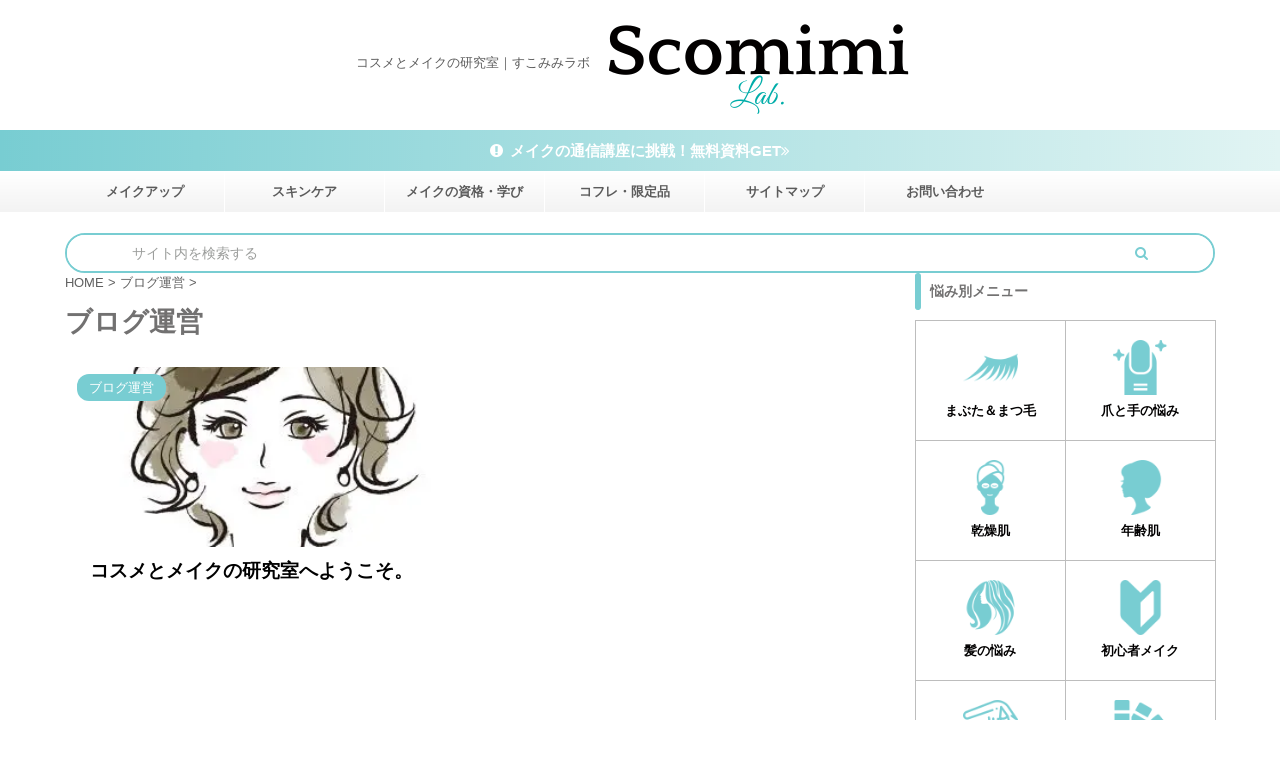

--- FILE ---
content_type: text/html; charset=UTF-8
request_url: https://scomimi01.com/category/blogmanagement
body_size: 36459
content:
<!DOCTYPE html>
<!--[if lt IE 7]>
<html class="ie6" lang="ja"> <![endif]-->
<!--[if IE 7]>
<html class="i7" lang="ja"> <![endif]-->
<!--[if IE 8]>
<html class="ie" lang="ja"> <![endif]-->
<!--[if gt IE 8]><!-->
<html lang="ja" class="s-navi-has-search s-navi-search-overlay ">
	<!--<![endif]-->
	<head prefix="og: http://ogp.me/ns# fb: http://ogp.me/ns/fb# article: http://ogp.me/ns/article#">
		<meta charset="UTF-8" >
		<meta name="viewport" content="width=device-width,initial-scale=1.0,user-scalable=no,viewport-fit=cover">
		<meta name="format-detection" content="telephone=no" >

		
		<link rel="alternate" type="application/rss+xml" title="コスメとメイクの研究室 ｜すこみみLabo RSS Feed" href="https://scomimi01.com/feed" />
		<link rel="pingback" href="https://scomimi01.com/xmlrpc.php" >
		<!--[if lt IE 9]>
		<script src="https://scomimi01.com/wp-content/themes/affinger5/js/html5shiv.js"></script>
		<![endif]-->
				<script data-cfasync="false" data-no-defer="1" data-no-minify="1" data-no-optimize="1">var ewww_webp_supported=!1;function check_webp_feature(A,e){var w;e=void 0!==e?e:function(){},ewww_webp_supported?e(ewww_webp_supported):((w=new Image).onload=function(){ewww_webp_supported=0<w.width&&0<w.height,e&&e(ewww_webp_supported)},w.onerror=function(){e&&e(!1)},w.src="data:image/webp;base64,"+{alpha:"UklGRkoAAABXRUJQVlA4WAoAAAAQAAAAAAAAAAAAQUxQSAwAAAARBxAR/Q9ERP8DAABWUDggGAAAABQBAJ0BKgEAAQAAAP4AAA3AAP7mtQAAAA=="}[A])}check_webp_feature("alpha");</script><script data-cfasync="false" data-no-defer="1" data-no-minify="1" data-no-optimize="1">var Arrive=function(c,w){"use strict";if(c.MutationObserver&&"undefined"!=typeof HTMLElement){var r,a=0,u=(r=HTMLElement.prototype.matches||HTMLElement.prototype.webkitMatchesSelector||HTMLElement.prototype.mozMatchesSelector||HTMLElement.prototype.msMatchesSelector,{matchesSelector:function(e,t){return e instanceof HTMLElement&&r.call(e,t)},addMethod:function(e,t,r){var a=e[t];e[t]=function(){return r.length==arguments.length?r.apply(this,arguments):"function"==typeof a?a.apply(this,arguments):void 0}},callCallbacks:function(e,t){t&&t.options.onceOnly&&1==t.firedElems.length&&(e=[e[0]]);for(var r,a=0;r=e[a];a++)r&&r.callback&&r.callback.call(r.elem,r.elem);t&&t.options.onceOnly&&1==t.firedElems.length&&t.me.unbindEventWithSelectorAndCallback.call(t.target,t.selector,t.callback)},checkChildNodesRecursively:function(e,t,r,a){for(var i,n=0;i=e[n];n++)r(i,t,a)&&a.push({callback:t.callback,elem:i}),0<i.childNodes.length&&u.checkChildNodesRecursively(i.childNodes,t,r,a)},mergeArrays:function(e,t){var r,a={};for(r in e)e.hasOwnProperty(r)&&(a[r]=e[r]);for(r in t)t.hasOwnProperty(r)&&(a[r]=t[r]);return a},toElementsArray:function(e){return e=void 0!==e&&("number"!=typeof e.length||e===c)?[e]:e}}),e=(l.prototype.addEvent=function(e,t,r,a){a={target:e,selector:t,options:r,callback:a,firedElems:[]};return this._beforeAdding&&this._beforeAdding(a),this._eventsBucket.push(a),a},l.prototype.removeEvent=function(e){for(var t,r=this._eventsBucket.length-1;t=this._eventsBucket[r];r--)e(t)&&(this._beforeRemoving&&this._beforeRemoving(t),(t=this._eventsBucket.splice(r,1))&&t.length&&(t[0].callback=null))},l.prototype.beforeAdding=function(e){this._beforeAdding=e},l.prototype.beforeRemoving=function(e){this._beforeRemoving=e},l),t=function(i,n){var o=new e,l=this,s={fireOnAttributesModification:!1};return o.beforeAdding(function(t){var e=t.target;e!==c.document&&e!==c||(e=document.getElementsByTagName("html")[0]);var r=new MutationObserver(function(e){n.call(this,e,t)}),a=i(t.options);r.observe(e,a),t.observer=r,t.me=l}),o.beforeRemoving(function(e){e.observer.disconnect()}),this.bindEvent=function(e,t,r){t=u.mergeArrays(s,t);for(var a=u.toElementsArray(this),i=0;i<a.length;i++)o.addEvent(a[i],e,t,r)},this.unbindEvent=function(){var r=u.toElementsArray(this);o.removeEvent(function(e){for(var t=0;t<r.length;t++)if(this===w||e.target===r[t])return!0;return!1})},this.unbindEventWithSelectorOrCallback=function(r){var a=u.toElementsArray(this),i=r,e="function"==typeof r?function(e){for(var t=0;t<a.length;t++)if((this===w||e.target===a[t])&&e.callback===i)return!0;return!1}:function(e){for(var t=0;t<a.length;t++)if((this===w||e.target===a[t])&&e.selector===r)return!0;return!1};o.removeEvent(e)},this.unbindEventWithSelectorAndCallback=function(r,a){var i=u.toElementsArray(this);o.removeEvent(function(e){for(var t=0;t<i.length;t++)if((this===w||e.target===i[t])&&e.selector===r&&e.callback===a)return!0;return!1})},this},i=new function(){var s={fireOnAttributesModification:!1,onceOnly:!1,existing:!1};function n(e,t,r){return!(!u.matchesSelector(e,t.selector)||(e._id===w&&(e._id=a++),-1!=t.firedElems.indexOf(e._id)))&&(t.firedElems.push(e._id),!0)}var c=(i=new t(function(e){var t={attributes:!1,childList:!0,subtree:!0};return e.fireOnAttributesModification&&(t.attributes=!0),t},function(e,i){e.forEach(function(e){var t=e.addedNodes,r=e.target,a=[];null!==t&&0<t.length?u.checkChildNodesRecursively(t,i,n,a):"attributes"===e.type&&n(r,i)&&a.push({callback:i.callback,elem:r}),u.callCallbacks(a,i)})})).bindEvent;return i.bindEvent=function(e,t,r){t=void 0===r?(r=t,s):u.mergeArrays(s,t);var a=u.toElementsArray(this);if(t.existing){for(var i=[],n=0;n<a.length;n++)for(var o=a[n].querySelectorAll(e),l=0;l<o.length;l++)i.push({callback:r,elem:o[l]});if(t.onceOnly&&i.length)return r.call(i[0].elem,i[0].elem);setTimeout(u.callCallbacks,1,i)}c.call(this,e,t,r)},i},o=new function(){var a={};function i(e,t){return u.matchesSelector(e,t.selector)}var n=(o=new t(function(){return{childList:!0,subtree:!0}},function(e,r){e.forEach(function(e){var t=e.removedNodes,e=[];null!==t&&0<t.length&&u.checkChildNodesRecursively(t,r,i,e),u.callCallbacks(e,r)})})).bindEvent;return o.bindEvent=function(e,t,r){t=void 0===r?(r=t,a):u.mergeArrays(a,t),n.call(this,e,t,r)},o};d(HTMLElement.prototype),d(NodeList.prototype),d(HTMLCollection.prototype),d(HTMLDocument.prototype),d(Window.prototype);var n={};return s(i,n,"unbindAllArrive"),s(o,n,"unbindAllLeave"),n}function l(){this._eventsBucket=[],this._beforeAdding=null,this._beforeRemoving=null}function s(e,t,r){u.addMethod(t,r,e.unbindEvent),u.addMethod(t,r,e.unbindEventWithSelectorOrCallback),u.addMethod(t,r,e.unbindEventWithSelectorAndCallback)}function d(e){e.arrive=i.bindEvent,s(i,e,"unbindArrive"),e.leave=o.bindEvent,s(o,e,"unbindLeave")}}(window,void 0),ewww_webp_supported=!1;function check_webp_feature(e,t){var r;ewww_webp_supported?t(ewww_webp_supported):((r=new Image).onload=function(){ewww_webp_supported=0<r.width&&0<r.height,t(ewww_webp_supported)},r.onerror=function(){t(!1)},r.src="data:image/webp;base64,"+{alpha:"UklGRkoAAABXRUJQVlA4WAoAAAAQAAAAAAAAAAAAQUxQSAwAAAARBxAR/Q9ERP8DAABWUDggGAAAABQBAJ0BKgEAAQAAAP4AAA3AAP7mtQAAAA==",animation:"UklGRlIAAABXRUJQVlA4WAoAAAASAAAAAAAAAAAAQU5JTQYAAAD/////AABBTk1GJgAAAAAAAAAAAAAAAAAAAGQAAABWUDhMDQAAAC8AAAAQBxAREYiI/gcA"}[e])}function ewwwLoadImages(e){if(e){for(var t=document.querySelectorAll(".batch-image img, .image-wrapper a, .ngg-pro-masonry-item a, .ngg-galleria-offscreen-seo-wrapper a"),r=0,a=t.length;r<a;r++)ewwwAttr(t[r],"data-src",t[r].getAttribute("data-webp")),ewwwAttr(t[r],"data-thumbnail",t[r].getAttribute("data-webp-thumbnail"));for(var i=document.querySelectorAll(".rev_slider ul li"),r=0,a=i.length;r<a;r++){ewwwAttr(i[r],"data-thumb",i[r].getAttribute("data-webp-thumb"));for(var n=1;n<11;)ewwwAttr(i[r],"data-param"+n,i[r].getAttribute("data-webp-param"+n)),n++}for(r=0,a=(i=document.querySelectorAll(".rev_slider img")).length;r<a;r++)ewwwAttr(i[r],"data-lazyload",i[r].getAttribute("data-webp-lazyload"));for(var o=document.querySelectorAll("div.woocommerce-product-gallery__image"),r=0,a=o.length;r<a;r++)ewwwAttr(o[r],"data-thumb",o[r].getAttribute("data-webp-thumb"))}for(var l=document.querySelectorAll("video"),r=0,a=l.length;r<a;r++)ewwwAttr(l[r],"poster",e?l[r].getAttribute("data-poster-webp"):l[r].getAttribute("data-poster-image"));for(var s,c=document.querySelectorAll("img.ewww_webp_lazy_load"),r=0,a=c.length;r<a;r++)e&&(ewwwAttr(c[r],"data-lazy-srcset",c[r].getAttribute("data-lazy-srcset-webp")),ewwwAttr(c[r],"data-srcset",c[r].getAttribute("data-srcset-webp")),ewwwAttr(c[r],"data-lazy-src",c[r].getAttribute("data-lazy-src-webp")),ewwwAttr(c[r],"data-src",c[r].getAttribute("data-src-webp")),ewwwAttr(c[r],"data-orig-file",c[r].getAttribute("data-webp-orig-file")),ewwwAttr(c[r],"data-medium-file",c[r].getAttribute("data-webp-medium-file")),ewwwAttr(c[r],"data-large-file",c[r].getAttribute("data-webp-large-file")),null!=(s=c[r].getAttribute("srcset"))&&!1!==s&&s.includes("R0lGOD")&&ewwwAttr(c[r],"src",c[r].getAttribute("data-lazy-src-webp"))),c[r].className=c[r].className.replace(/\bewww_webp_lazy_load\b/,"");for(var w=document.querySelectorAll(".ewww_webp"),r=0,a=w.length;r<a;r++)e?(ewwwAttr(w[r],"srcset",w[r].getAttribute("data-srcset-webp")),ewwwAttr(w[r],"src",w[r].getAttribute("data-src-webp")),ewwwAttr(w[r],"data-orig-file",w[r].getAttribute("data-webp-orig-file")),ewwwAttr(w[r],"data-medium-file",w[r].getAttribute("data-webp-medium-file")),ewwwAttr(w[r],"data-large-file",w[r].getAttribute("data-webp-large-file")),ewwwAttr(w[r],"data-large_image",w[r].getAttribute("data-webp-large_image")),ewwwAttr(w[r],"data-src",w[r].getAttribute("data-webp-src"))):(ewwwAttr(w[r],"srcset",w[r].getAttribute("data-srcset-img")),ewwwAttr(w[r],"src",w[r].getAttribute("data-src-img"))),w[r].className=w[r].className.replace(/\bewww_webp\b/,"ewww_webp_loaded");window.jQuery&&jQuery.fn.isotope&&jQuery.fn.imagesLoaded&&(jQuery(".fusion-posts-container-infinite").imagesLoaded(function(){jQuery(".fusion-posts-container-infinite").hasClass("isotope")&&jQuery(".fusion-posts-container-infinite").isotope()}),jQuery(".fusion-portfolio:not(.fusion-recent-works) .fusion-portfolio-wrapper").imagesLoaded(function(){jQuery(".fusion-portfolio:not(.fusion-recent-works) .fusion-portfolio-wrapper").isotope()}))}function ewwwWebPInit(e){ewwwLoadImages(e),ewwwNggLoadGalleries(e),document.arrive(".ewww_webp",function(){ewwwLoadImages(e)}),document.arrive(".ewww_webp_lazy_load",function(){ewwwLoadImages(e)}),document.arrive("videos",function(){ewwwLoadImages(e)}),"loading"==document.readyState?document.addEventListener("DOMContentLoaded",ewwwJSONParserInit):("undefined"!=typeof galleries&&ewwwNggParseGalleries(e),ewwwWooParseVariations(e))}function ewwwAttr(e,t,r){null!=r&&!1!==r&&e.setAttribute(t,r)}function ewwwJSONParserInit(){"undefined"!=typeof galleries&&check_webp_feature("alpha",ewwwNggParseGalleries),check_webp_feature("alpha",ewwwWooParseVariations)}function ewwwWooParseVariations(e){if(e)for(var t=document.querySelectorAll("form.variations_form"),r=0,a=t.length;r<a;r++){var i=t[r].getAttribute("data-product_variations"),n=!1;try{for(var o in i=JSON.parse(i))void 0!==i[o]&&void 0!==i[o].image&&(void 0!==i[o].image.src_webp&&(i[o].image.src=i[o].image.src_webp,n=!0),void 0!==i[o].image.srcset_webp&&(i[o].image.srcset=i[o].image.srcset_webp,n=!0),void 0!==i[o].image.full_src_webp&&(i[o].image.full_src=i[o].image.full_src_webp,n=!0),void 0!==i[o].image.gallery_thumbnail_src_webp&&(i[o].image.gallery_thumbnail_src=i[o].image.gallery_thumbnail_src_webp,n=!0),void 0!==i[o].image.thumb_src_webp&&(i[o].image.thumb_src=i[o].image.thumb_src_webp,n=!0));n&&ewwwAttr(t[r],"data-product_variations",JSON.stringify(i))}catch(e){}}}function ewwwNggParseGalleries(e){if(e)for(var t in galleries){var r=galleries[t];galleries[t].images_list=ewwwNggParseImageList(r.images_list)}}function ewwwNggLoadGalleries(e){e&&document.addEventListener("ngg.galleria.themeadded",function(e,t){window.ngg_galleria._create_backup=window.ngg_galleria.create,window.ngg_galleria.create=function(e,t){var r=$(e).data("id");return galleries["gallery_"+r].images_list=ewwwNggParseImageList(galleries["gallery_"+r].images_list),window.ngg_galleria._create_backup(e,t)}})}function ewwwNggParseImageList(e){for(var t in e){var r=e[t];if(void 0!==r["image-webp"]&&(e[t].image=r["image-webp"],delete e[t]["image-webp"]),void 0!==r["thumb-webp"]&&(e[t].thumb=r["thumb-webp"],delete e[t]["thumb-webp"]),void 0!==r.full_image_webp&&(e[t].full_image=r.full_image_webp,delete e[t].full_image_webp),void 0!==r.srcsets)for(var a in r.srcsets)nggSrcset=r.srcsets[a],void 0!==r.srcsets[a+"-webp"]&&(e[t].srcsets[a]=r.srcsets[a+"-webp"],delete e[t].srcsets[a+"-webp"]);if(void 0!==r.full_srcsets)for(var i in r.full_srcsets)nggFSrcset=r.full_srcsets[i],void 0!==r.full_srcsets[i+"-webp"]&&(e[t].full_srcsets[i]=r.full_srcsets[i+"-webp"],delete e[t].full_srcsets[i+"-webp"])}return e}check_webp_feature("alpha",ewwwWebPInit);</script><meta name='robots' content='max-image-preview:large' />
<title>ブログ運営 - コスメとメイクの研究室 ｜すこみみLabo</title>
<link rel="preload" as="font" href="https://scomimi01.com/wp-content/themes/affinger5/css/fontawesome/fonts/fontawesome-webfont.woff2?v=4.7.0" crossorigin>
<script>
var wpo_server_info_css = {"user_agent":"WP Rocket\/Preload"}
    var wpo_min5b6025c5=document.createElement("link");wpo_min5b6025c5.rel="stylesheet",wpo_min5b6025c5.type="text/css",wpo_min5b6025c5.media="async",wpo_min5b6025c5.href="https://scomimi01.com/wp-content/themes/affinger5/css/fontawesome/css/font-awesome-animation.min.css",wpo_min5b6025c5.onload=function() {wpo_min5b6025c5.media="all"},document.getElementsByTagName("head")[0].appendChild(wpo_min5b6025c5);
</script>
<script>
var wpo_server_info_css = {"user_agent":"WP Rocket\/Preload"}
    var wpo_mina5cb1684=document.createElement("link");wpo_mina5cb1684.rel="stylesheet",wpo_mina5cb1684.type="text/css",wpo_mina5cb1684.media="async",wpo_mina5cb1684.href="https://scomimi01.com/wp-content/tablepress-combined.min.css",wpo_mina5cb1684.onload=function() {wpo_mina5cb1684.media="all"},document.getElementsByTagName("head")[0].appendChild(wpo_mina5cb1684);
</script>
<style id='wp-emoji-styles-inline-css' type='text/css'>

	img.wp-smiley, img.emoji {
		display: inline !important;
		border: none !important;
		box-shadow: none !important;
		height: 1em !important;
		width: 1em !important;
		margin: 0 0.07em !important;
		vertical-align: -0.1em !important;
		background: none !important;
		padding: 0 !important;
	}
</style>
<style id='rinkerg-gutenberg-rinker-style-inline-css' type='text/css'>
.wp-block-create-block-block{background-color:#21759b;color:#fff;padding:2px}

</style>
<style id='classic-theme-styles-inline-css' type='text/css'>
/*! This file is auto-generated */
.wp-block-button__link{color:#fff;background-color:#32373c;border-radius:9999px;box-shadow:none;text-decoration:none;padding:calc(.667em + 2px) calc(1.333em + 2px);font-size:1.125em}.wp-block-file__button{background:#32373c;color:#fff;text-decoration:none}
</style>
<style id='global-styles-inline-css' type='text/css'>
body{--wp--preset--color--black: #000000;--wp--preset--color--cyan-bluish-gray: #abb8c3;--wp--preset--color--white: #ffffff;--wp--preset--color--pale-pink: #f78da7;--wp--preset--color--vivid-red: #cf2e2e;--wp--preset--color--luminous-vivid-orange: #ff6900;--wp--preset--color--luminous-vivid-amber: #fcb900;--wp--preset--color--light-green-cyan: #7bdcb5;--wp--preset--color--vivid-green-cyan: #00d084;--wp--preset--color--pale-cyan-blue: #8ed1fc;--wp--preset--color--vivid-cyan-blue: #0693e3;--wp--preset--color--vivid-purple: #9b51e0;--wp--preset--color--soft-red: #e6514c;--wp--preset--color--light-grayish-red: #fdebee;--wp--preset--color--vivid-yellow: #ffc107;--wp--preset--color--very-pale-yellow: #fffde7;--wp--preset--color--very-light-gray: #fafafa;--wp--preset--color--very-dark-gray: #313131;--wp--preset--color--original-color-a: #43a047;--wp--preset--color--original-color-b: #795548;--wp--preset--color--original-color-c: #ec407a;--wp--preset--color--original-color-d: #9e9d24;--wp--preset--gradient--vivid-cyan-blue-to-vivid-purple: linear-gradient(135deg,rgba(6,147,227,1) 0%,rgb(155,81,224) 100%);--wp--preset--gradient--light-green-cyan-to-vivid-green-cyan: linear-gradient(135deg,rgb(122,220,180) 0%,rgb(0,208,130) 100%);--wp--preset--gradient--luminous-vivid-amber-to-luminous-vivid-orange: linear-gradient(135deg,rgba(252,185,0,1) 0%,rgba(255,105,0,1) 100%);--wp--preset--gradient--luminous-vivid-orange-to-vivid-red: linear-gradient(135deg,rgba(255,105,0,1) 0%,rgb(207,46,46) 100%);--wp--preset--gradient--very-light-gray-to-cyan-bluish-gray: linear-gradient(135deg,rgb(238,238,238) 0%,rgb(169,184,195) 100%);--wp--preset--gradient--cool-to-warm-spectrum: linear-gradient(135deg,rgb(74,234,220) 0%,rgb(151,120,209) 20%,rgb(207,42,186) 40%,rgb(238,44,130) 60%,rgb(251,105,98) 80%,rgb(254,248,76) 100%);--wp--preset--gradient--blush-light-purple: linear-gradient(135deg,rgb(255,206,236) 0%,rgb(152,150,240) 100%);--wp--preset--gradient--blush-bordeaux: linear-gradient(135deg,rgb(254,205,165) 0%,rgb(254,45,45) 50%,rgb(107,0,62) 100%);--wp--preset--gradient--luminous-dusk: linear-gradient(135deg,rgb(255,203,112) 0%,rgb(199,81,192) 50%,rgb(65,88,208) 100%);--wp--preset--gradient--pale-ocean: linear-gradient(135deg,rgb(255,245,203) 0%,rgb(182,227,212) 50%,rgb(51,167,181) 100%);--wp--preset--gradient--electric-grass: linear-gradient(135deg,rgb(202,248,128) 0%,rgb(113,206,126) 100%);--wp--preset--gradient--midnight: linear-gradient(135deg,rgb(2,3,129) 0%,rgb(40,116,252) 100%);--wp--preset--font-size--small: 13px;--wp--preset--font-size--medium: 20px;--wp--preset--font-size--large: 36px;--wp--preset--font-size--x-large: 42px;--wp--preset--spacing--20: 0.44rem;--wp--preset--spacing--30: 0.67rem;--wp--preset--spacing--40: 1rem;--wp--preset--spacing--50: 1.5rem;--wp--preset--spacing--60: 2.25rem;--wp--preset--spacing--70: 3.38rem;--wp--preset--spacing--80: 5.06rem;--wp--preset--shadow--natural: 6px 6px 9px rgba(0, 0, 0, 0.2);--wp--preset--shadow--deep: 12px 12px 50px rgba(0, 0, 0, 0.4);--wp--preset--shadow--sharp: 6px 6px 0px rgba(0, 0, 0, 0.2);--wp--preset--shadow--outlined: 6px 6px 0px -3px rgba(255, 255, 255, 1), 6px 6px rgba(0, 0, 0, 1);--wp--preset--shadow--crisp: 6px 6px 0px rgba(0, 0, 0, 1);}:where(.is-layout-flex){gap: 0.5em;}:where(.is-layout-grid){gap: 0.5em;}body .is-layout-flow > .alignleft{float: left;margin-inline-start: 0;margin-inline-end: 2em;}body .is-layout-flow > .alignright{float: right;margin-inline-start: 2em;margin-inline-end: 0;}body .is-layout-flow > .aligncenter{margin-left: auto !important;margin-right: auto !important;}body .is-layout-constrained > .alignleft{float: left;margin-inline-start: 0;margin-inline-end: 2em;}body .is-layout-constrained > .alignright{float: right;margin-inline-start: 2em;margin-inline-end: 0;}body .is-layout-constrained > .aligncenter{margin-left: auto !important;margin-right: auto !important;}body .is-layout-constrained > :where(:not(.alignleft):not(.alignright):not(.alignfull)){max-width: var(--wp--style--global--content-size);margin-left: auto !important;margin-right: auto !important;}body .is-layout-constrained > .alignwide{max-width: var(--wp--style--global--wide-size);}body .is-layout-flex{display: flex;}body .is-layout-flex{flex-wrap: wrap;align-items: center;}body .is-layout-flex > *{margin: 0;}body .is-layout-grid{display: grid;}body .is-layout-grid > *{margin: 0;}:where(.wp-block-columns.is-layout-flex){gap: 2em;}:where(.wp-block-columns.is-layout-grid){gap: 2em;}:where(.wp-block-post-template.is-layout-flex){gap: 1.25em;}:where(.wp-block-post-template.is-layout-grid){gap: 1.25em;}.has-black-color{color: var(--wp--preset--color--black) !important;}.has-cyan-bluish-gray-color{color: var(--wp--preset--color--cyan-bluish-gray) !important;}.has-white-color{color: var(--wp--preset--color--white) !important;}.has-pale-pink-color{color: var(--wp--preset--color--pale-pink) !important;}.has-vivid-red-color{color: var(--wp--preset--color--vivid-red) !important;}.has-luminous-vivid-orange-color{color: var(--wp--preset--color--luminous-vivid-orange) !important;}.has-luminous-vivid-amber-color{color: var(--wp--preset--color--luminous-vivid-amber) !important;}.has-light-green-cyan-color{color: var(--wp--preset--color--light-green-cyan) !important;}.has-vivid-green-cyan-color{color: var(--wp--preset--color--vivid-green-cyan) !important;}.has-pale-cyan-blue-color{color: var(--wp--preset--color--pale-cyan-blue) !important;}.has-vivid-cyan-blue-color{color: var(--wp--preset--color--vivid-cyan-blue) !important;}.has-vivid-purple-color{color: var(--wp--preset--color--vivid-purple) !important;}.has-black-background-color{background-color: var(--wp--preset--color--black) !important;}.has-cyan-bluish-gray-background-color{background-color: var(--wp--preset--color--cyan-bluish-gray) !important;}.has-white-background-color{background-color: var(--wp--preset--color--white) !important;}.has-pale-pink-background-color{background-color: var(--wp--preset--color--pale-pink) !important;}.has-vivid-red-background-color{background-color: var(--wp--preset--color--vivid-red) !important;}.has-luminous-vivid-orange-background-color{background-color: var(--wp--preset--color--luminous-vivid-orange) !important;}.has-luminous-vivid-amber-background-color{background-color: var(--wp--preset--color--luminous-vivid-amber) !important;}.has-light-green-cyan-background-color{background-color: var(--wp--preset--color--light-green-cyan) !important;}.has-vivid-green-cyan-background-color{background-color: var(--wp--preset--color--vivid-green-cyan) !important;}.has-pale-cyan-blue-background-color{background-color: var(--wp--preset--color--pale-cyan-blue) !important;}.has-vivid-cyan-blue-background-color{background-color: var(--wp--preset--color--vivid-cyan-blue) !important;}.has-vivid-purple-background-color{background-color: var(--wp--preset--color--vivid-purple) !important;}.has-black-border-color{border-color: var(--wp--preset--color--black) !important;}.has-cyan-bluish-gray-border-color{border-color: var(--wp--preset--color--cyan-bluish-gray) !important;}.has-white-border-color{border-color: var(--wp--preset--color--white) !important;}.has-pale-pink-border-color{border-color: var(--wp--preset--color--pale-pink) !important;}.has-vivid-red-border-color{border-color: var(--wp--preset--color--vivid-red) !important;}.has-luminous-vivid-orange-border-color{border-color: var(--wp--preset--color--luminous-vivid-orange) !important;}.has-luminous-vivid-amber-border-color{border-color: var(--wp--preset--color--luminous-vivid-amber) !important;}.has-light-green-cyan-border-color{border-color: var(--wp--preset--color--light-green-cyan) !important;}.has-vivid-green-cyan-border-color{border-color: var(--wp--preset--color--vivid-green-cyan) !important;}.has-pale-cyan-blue-border-color{border-color: var(--wp--preset--color--pale-cyan-blue) !important;}.has-vivid-cyan-blue-border-color{border-color: var(--wp--preset--color--vivid-cyan-blue) !important;}.has-vivid-purple-border-color{border-color: var(--wp--preset--color--vivid-purple) !important;}.has-vivid-cyan-blue-to-vivid-purple-gradient-background{background: var(--wp--preset--gradient--vivid-cyan-blue-to-vivid-purple) !important;}.has-light-green-cyan-to-vivid-green-cyan-gradient-background{background: var(--wp--preset--gradient--light-green-cyan-to-vivid-green-cyan) !important;}.has-luminous-vivid-amber-to-luminous-vivid-orange-gradient-background{background: var(--wp--preset--gradient--luminous-vivid-amber-to-luminous-vivid-orange) !important;}.has-luminous-vivid-orange-to-vivid-red-gradient-background{background: var(--wp--preset--gradient--luminous-vivid-orange-to-vivid-red) !important;}.has-very-light-gray-to-cyan-bluish-gray-gradient-background{background: var(--wp--preset--gradient--very-light-gray-to-cyan-bluish-gray) !important;}.has-cool-to-warm-spectrum-gradient-background{background: var(--wp--preset--gradient--cool-to-warm-spectrum) !important;}.has-blush-light-purple-gradient-background{background: var(--wp--preset--gradient--blush-light-purple) !important;}.has-blush-bordeaux-gradient-background{background: var(--wp--preset--gradient--blush-bordeaux) !important;}.has-luminous-dusk-gradient-background{background: var(--wp--preset--gradient--luminous-dusk) !important;}.has-pale-ocean-gradient-background{background: var(--wp--preset--gradient--pale-ocean) !important;}.has-electric-grass-gradient-background{background: var(--wp--preset--gradient--electric-grass) !important;}.has-midnight-gradient-background{background: var(--wp--preset--gradient--midnight) !important;}.has-small-font-size{font-size: var(--wp--preset--font-size--small) !important;}.has-medium-font-size{font-size: var(--wp--preset--font-size--medium) !important;}.has-large-font-size{font-size: var(--wp--preset--font-size--large) !important;}.has-x-large-font-size{font-size: var(--wp--preset--font-size--x-large) !important;}
.wp-block-navigation a:where(:not(.wp-element-button)){color: inherit;}
:where(.wp-block-post-template.is-layout-flex){gap: 1.25em;}:where(.wp-block-post-template.is-layout-grid){gap: 1.25em;}
:where(.wp-block-columns.is-layout-flex){gap: 2em;}:where(.wp-block-columns.is-layout-grid){gap: 2em;}
.wp-block-pullquote{font-size: 1.5em;line-height: 1.6;}
</style>
<link rel='stylesheet' id='wp-block-library-css' href='https://scomimi01.com/wp-includes/css/dist/block-library/style.min.css' type='text/css' media='all' />
<link data-minify="1" rel='stylesheet' id='default-icon-styles-css' href='https://scomimi01.com/wp-content/cache/min/1/wp-content/plugins/svg-vector-icon-plugin/admin/css/wordpress-svg-icon-plugin-style.min.css?ver=1622048231' type='text/css' media='all' />
<link data-minify="1" rel='stylesheet' id='st-kaiwa-style-css' href='https://scomimi01.com/wp-content/cache/min/1/wp-content/cache/busting/1/wp-content/plugins/st-kaiwa/assets/css/style.css?ver=1622048231' type='text/css' media='all' />
<link data-minify="1" rel='stylesheet' id='st-affiliate-manager-common-css' href='https://scomimi01.com/wp-content/cache/min/1/wp-content/plugins/st-affiliate-manager/Resources/assets/css/common.css?ver=1622048231' type='text/css' media='all' />
<link data-minify="1" rel='stylesheet' id='single_child2-css' href='https://scomimi01.com/wp-content/cache/min/1/wp-content/cache/busting/1/wp-content/themes/affinger5-jet-child/st-child-kanricss.css?ver=1622048231' type='text/css' media='all' />
<link data-minify="1" rel='stylesheet' id='normalize-css' href='https://scomimi01.com/wp-content/cache/min/1/wp-content/themes/affinger5/css/normalize.css?ver=1622048231' type='text/css' media='all' />
<link data-minify="1" rel='stylesheet' id='font-awesome-css' href='https://scomimi01.com/wp-content/cache/min/1/wp-content/themes/affinger5/css/fontawesome/css/font-awesome.min.css?ver=1622048231' type='text/css' media='all' />
<link data-minify="1" rel='stylesheet' id='st_svg-css' href='https://scomimi01.com/wp-content/cache/min/1/wp-content/themes/affinger5/st_svg/style.css?ver=1622048231' type='text/css' media='all' />
<link data-minify="1" rel='stylesheet' id='slick-css' href='https://scomimi01.com/wp-content/cache/min/1/wp-content/themes/affinger5/vendor/slick/slick.css?ver=1622048231' type='text/css' media='all' />
<link data-minify="1" rel='stylesheet' id='slick-theme-css' href='https://scomimi01.com/wp-content/cache/min/1/wp-content/themes/affinger5/vendor/slick/slick-theme.css?ver=1622048231' type='text/css' media='all' />
<link data-minify="1" rel='stylesheet' id='style-css' href='https://scomimi01.com/wp-content/cache/min/1/wp-content/themes/affinger5/style.css?ver=1622048235' type='text/css' media='all' />
<link data-minify="1" rel='stylesheet' id='child-style-css' href='https://scomimi01.com/wp-content/cache/min/1/wp-content/themes/affinger5-jet-child/style.css?ver=1622048235' type='text/css' media='all' />
<link data-minify="1" rel='stylesheet' id='single-css' href='https://scomimi01.com/wp-content/cache/min/1/wp-content/cache/busting/1/wp-content/themes/affinger5/st-rankcss.css?ver=1622048235' type='text/css' media='all' />
<link rel='stylesheet' id='fancybox-css' href='https://scomimi01.com/wp-content/plugins/easy-fancybox/fancybox/1.5.4/jquery.fancybox.min.css' type='text/css' media='screen' />
<link data-minify="1" rel='stylesheet' id='st-themecss-css' href='https://scomimi01.com/wp-content/cache/min/1/wp-content/cache/busting/1/wp-content/themes/affinger5/st-themecss-loader.css?ver=1622048235' type='text/css' media='all' />
<script data-minify="1" type="text/javascript" src="https://scomimi01.com/wp-content/cache/min/1/ajax/libs/jquery/1.11.3/jquery.min.js?ver=1622048235" id="jquery-js" defer></script>
<script data-minify="1" type="pmdelayedscript" src="https://scomimi01.com/wp-content/cache/min/1/wp-content/plugins/yyi-rinker/js/event-tracking.js?ver=1643523941" id="yyi_rinker_event_tracking_script-js" defer data-perfmatters-type="text/javascript" data-cfasync="false" data-no-optimize="1" data-no-defer="1" data-no-minify="1" data-rocketlazyloadscript="1"></script>
<script data-minify="1" type="pmdelayedscript" src="https://scomimi01.com/wp-content/cache/min/1/wp-content/themes/affinger5-jet-child/js/jquery.heightLine.js?ver=1643523941" id="jquery-heightLine-js" defer data-perfmatters-type="text/javascript" data-cfasync="false" data-no-optimize="1" data-no-defer="1" data-no-minify="1" data-rocketlazyloadscript="1"></script>
<link rel="https://api.w.org/" href="https://scomimi01.com/wp-json/" /><link rel="alternate" type="application/json" href="https://scomimi01.com/wp-json/wp/v2/categories/1" /><script data-minify="1" async src="https://scomimi01.com/wp-content/cache/min/1/wp-content/uploads/perfmatters/gtagv4.js?ver=1706782275"></script><script>window.dataLayer = window.dataLayer || [];function gtag(){dataLayer.push(arguments);}gtag("js", new Date());gtag("config", "UA-92782467-2");</script><style>body[class*="copia-microcopy"] .wpap-tpl-with-detail .wpap-image img {min-height: 140px;object-fit: contain;}body[class*="copia-microcopy"] p.wpap-link {    margin-top: 0;}body[class*="copia-microcopy"] .wpap-link a {    position: relative;    margin-top: 8px;    text-align: center;}body[class*="copia-microcopy"] .wpap-tpl-with-detail .wpap-link {    display: block;}body[class*="copia-microcopy"] .wpap-tpl-with-detail .wpap-link a {    width: 34.5%;}body[class*="copia-microcopy"] .wpap-tpl-with-image-text-h .wpap-link a {    width: 35%;}body[class*="copia-microcopy"] .wpap-tpl-with-image-text-v .wpap-link a {    width: 30%;}.copia-microcopy-amazon .wpap-link-amazon:before {    color: #f89400;}.copia-microcopy-rakuten a.wpap-link-rakuten:before {    color: #be0000;}.copia-microcopy-yahoo a.wpap-link-yahoo:before {    color: #d14615;}body[class*="copia-microcopy"] .wpap-link a:before {    position: absolute;    top: -17px;    left: 0;    width: 100%;    height: 17px;    font-weight: 600;    font-size: 11px;}.copia-microcopy-amazon .wpap-link a.wpap-link-amazon,.copia-microcopy-rakuten .wpap-link a.wpap-link-rakuten,.copia-microcopy-yahoo .wpap-link a.wpap-link-yahoo {    margin-top: 22px;}@media screen and (max-width: 767px){    body[class*="copia-microcopy"] .wpap-tpl p.wpap-link {        flex-direction: column;    }    body[class*="copia-microcopy"] .wpap-tpl p.wpap-link a {        width: 100%;        box-sizing: border-box;    }    body[class*="copia-microcopy"] .wpap-tpl-with-image-text-h .wpap-link a {        margin-bottom: 0;    }}</style><script type="text/javascript" language="javascript">
    var vc_pid = "885315194";
</script><script data-minify="1" type="pmdelayedscript" src="https://scomimi01.com/wp-content/cache/min/1/vcdal.js?ver=1643523942" async data-perfmatters-type="text/javascript" data-cfasync="false" data-no-optimize="1" data-no-defer="1" data-no-minify="1" data-rocketlazyloadscript="1"></script><style>.yyi-rinker-img-s .yyi-rinker-image {width: 56px;min-width: 56px;margin:auto;}.yyi-rinker-img-m .yyi-rinker-image {width: 175px;min-width: 175px;margin:auto;}.yyi-rinker-img-l .yyi-rinker-image {width: 200px;min-width: 200px;margin:auto;}.yyi-rinker-img-s .yyi-rinker-image img.yyi-rinker-main-img {width: auto;max-height: 56px;}.yyi-rinker-img-m .yyi-rinker-image img.yyi-rinker-main-img {width: auto;max-height: 170px;}.yyi-rinker-img-l .yyi-rinker-image img.yyi-rinker-main-img {width: auto;max-height: 200px;}div.yyi-rinker-contents ul li:before {background-color: transparent!important;}div.yyi-rinker-contents div.yyi-rinker-box ul.yyi-rinker-links li {    list-style: none;    padding-left: 0;}div.yyi-rinker-contents ul.yyi-rinker-links {border: none;}div.yyi-rinker-contents ul.yyi-rinker-links li a {text-decoration: none;}div.yyi-rinker-contents {    margin: 2em 0;}div.yyi-rinker-contents div.yyi-rinker-box {    display: flex;    padding: 26px 26px 0;    border: 3px solid #f5f5f5;    box-sizing: border-box;}@media (min-width: 768px) {    div.yyi-rinker-contents div.yyi-rinker-box {        padding: 26px 26px 0;    }}@media (max-width: 767px) {    div.yyi-rinker-contents div.yyi-rinker-box {        flex-direction: column;        padding: 26px 14px 0;    }}div.yyi-rinker-box div.yyi-rinker-image {    display: flex;    flex: none;    justify-content: center;}div.yyi-rinker-box div.yyi-rinker-image a {    display: inline-block;    height: fit-content;    margin-bottom: 26px;}div.yyi-rinker-image img.yyi-rinker-main-img {    display: block;    max-width: 100%;    height: auto;}div.yyi-rinker-img-s img.yyi-rinker-main-img {    width: 56px;}div.yyi-rinker-img-m img.yyi-rinker-main-img {    width: 120px;}div.yyi-rinker-img-l img.yyi-rinker-main-img {    width: 200px;}div.yyi-rinker-box div.yyi-rinker-info {    display: flex;    width: 100%;    flex-direction: column;}@media (min-width: 768px) {    div.yyi-rinker-box div.yyi-rinker-info {        padding-left: 26px;    }}@media (max-width: 767px) {    div.yyi-rinker-box div.yyi-rinker-info {        text-align: center;    }}div.yyi-rinker-info div.yyi-rinker-title a {    color: #333;    font-weight: 600;    font-size: 18px;    text-decoration: none;}div.yyi-rinker-info div.yyi-rinker-detail {    display: flex;    flex-direction: column;    padding: 8px 0 12px;}div.yyi-rinker-detail div:not(:last-child) {    padding-bottom: 8px;}div.yyi-rinker-detail div.credit-box {    font-size: 12px;}div.yyi-rinker-detail div.credit-box a {    text-decoration: underline;}div.yyi-rinker-detail div.brand,div.yyi-rinker-detail div.price-box {    font-size: 14px;}@media (max-width: 767px) {    div.price-box span.price {        display: block;    }}div.yyi-rinker-info div.free-text {    order: 2;    padding-top: 8px;    font-size: 16px;}div.yyi-rinker-info ul.yyi-rinker-links {    display: flex;    flex-wrap: wrap;    margin: 0 0 14px;    padding: 0;    list-style-type: none;}div.yyi-rinker-info ul.yyi-rinker-links li {    display: inherit;    flex-direction: column;    align-self: flex-end;    text-align: center;}@media (min-width: 768px) {    div.yyi-rinker-info ul.yyi-rinker-links li:not(:last-child){        margin-right: 8px;    }    div.yyi-rinker-info ul.yyi-rinker-links li {        margin-bottom: 12px;    }}@media (max-width: 767px) {    div.yyi-rinker-info ul.yyi-rinker-links li {        width: 100%;        margin-bottom: 10px;    }}ul.yyi-rinker-links li.amazonkindlelink a {    background-color: #37475a;}ul.yyi-rinker-links li.amazonlink a {    background-color: #f9bf51;}ul.yyi-rinker-links li.rakutenlink a {    background-color: #d53a3a;}ul.yyi-rinker-links li.yahoolink a {    background-color: #76c2f3;}ul.yyi-rinker-links li.freelink1 a {    background-color: #5db49f;}ul.yyi-rinker-links li.freelink2 a {    background-color: #7e77c1;}ul.yyi-rinker-links li.freelink3 a {    background-color: #3974be;}ul.yyi-rinker-links li.freelink4 a {    background-color: #333;}ul.yyi-rinker-links a.yyi-rinker-link {    display: flex;    position: relative;    width: 100%;    min-height: 38px;    overflow-x: hidden;    flex-wrap: wrap-reverse;    justify-content: center;    align-items: center;    border-radius: 2px;    box-shadow: 0 1px 6px 0 rgba(0,0,0,0.12);    color: #fff;    font-weight: 600;    font-size: 14px;    white-space: nowrap;    transition: 0.3s ease-out;    box-sizing: border-box;}ul.yyi-rinker-links a.yyi-rinker-link:after {    position: absolute;    top: calc(50% - 3px);    right: 12px;    width: 6px;    height: 6px;    border-top: 2px solid;    border-right: 2px solid;    content: "";    transform: rotate(45deg);    box-sizing: border-box;}ul.yyi-rinker-links a.yyi-rinker-link:hover {    box-shadow: 0 4px 6px 2px rgba(0,0,0,0.12);    transform: translateY(-2px);}@media (min-width: 768px) {    ul.yyi-rinker-links a.yyi-rinker-link {        padding: 6px 24px;    }}@media (max-width: 767px) {    ul.yyi-rinker-links a.yyi-rinker-link {        padding: 10px 24px;    }}</style><style>
.yyi-rinker-images {
    display: flex;
    justify-content: center;
    align-items: center;
    position: relative;

}
div.yyi-rinker-image img.yyi-rinker-main-img.hidden {
    display: none;
}

.yyi-rinker-images-arrow {
    cursor: pointer;
    position: absolute;
    top: 50%;
    display: block;
    margin-top: -11px;
    opacity: 0.6;
    width: 22px;
}

.yyi-rinker-images-arrow-left{
    left: -10px;
}
.yyi-rinker-images-arrow-right{
    right: -10px;
}

.yyi-rinker-images-arrow-left.hidden {
    display: none;
}

.yyi-rinker-images-arrow-right.hidden {
    display: none;
}
div.yyi-rinker-contents.yyi-rinker-design-tate  div.yyi-rinker-box{
    flex-direction: column;
}

div.yyi-rinker-contents.yyi-rinker-design-slim div.yyi-rinker-box .yyi-rinker-links {
    flex-direction: column;
}

div.yyi-rinker-contents.yyi-rinker-design-slim div.yyi-rinker-info {
    width: 100%;
}

div.yyi-rinker-contents.yyi-rinker-design-slim .yyi-rinker-title {
    text-align: center;
}

div.yyi-rinker-contents.yyi-rinker-design-slim .yyi-rinker-links {
    text-align: center;
}
div.yyi-rinker-contents.yyi-rinker-design-slim .yyi-rinker-image {
    margin: auto;
}

div.yyi-rinker-contents.yyi-rinker-design-slim div.yyi-rinker-info ul.yyi-rinker-links li {
	align-self: stretch;
}
div.yyi-rinker-contents.yyi-rinker-design-slim div.yyi-rinker-box div.yyi-rinker-info {
	padding: 0;
}
div.yyi-rinker-contents.yyi-rinker-design-slim div.yyi-rinker-box {
	flex-direction: column;
	padding: 14px 5px 0;
}

.yyi-rinker-design-slim div.yyi-rinker-box div.yyi-rinker-info {
	text-align: center;
}

.yyi-rinker-design-slim div.price-box span.price {
	display: block;
}

div.yyi-rinker-contents.yyi-rinker-design-slim div.yyi-rinker-info div.yyi-rinker-title a{
	font-size:16px;
}

div.yyi-rinker-contents.yyi-rinker-design-slim ul.yyi-rinker-links li.amazonkindlelink:before,  div.yyi-rinker-contents.yyi-rinker-design-slim ul.yyi-rinker-links li.amazonlink:before,  div.yyi-rinker-contents.yyi-rinker-design-slim ul.yyi-rinker-links li.rakutenlink:before,  div.yyi-rinker-contents.yyi-rinker-design-slim ul.yyi-rinker-links li.yahoolink:before {
	font-size:12px;
}

div.yyi-rinker-contents.yyi-rinker-design-slim ul.yyi-rinker-links li a {
	font-size: 13px;
}
.entry-content ul.yyi-rinker-links li {
	padding: 0;
}

div.yyi-rinker-contents .yyi-rinker-attention.attention_desing_right_ribbon {
    width: 89px;
    height: 91px;
    position: absolute;
    top: -1px;
    right: -1px;
    left: auto;
    overflow: hidden;
}

div.yyi-rinker-contents .yyi-rinker-attention.attention_desing_right_ribbon span {
    display: inline-block;
    width: 146px;
    position: absolute;
    padding: 4px 0;
    left: -13px;
    top: 12px;
    text-align: center;
    font-size: 12px;
    line-height: 24px;
    -webkit-transform: rotate(45deg);
    transform: rotate(45deg);
    box-shadow: 0 1px 3px rgba(0, 0, 0, 0.2);
}

div.yyi-rinker-contents .yyi-rinker-attention.attention_desing_right_ribbon {
    background: none;
}
.yyi-rinker-attention.attention_desing_right_ribbon .yyi-rinker-attention-after,
.yyi-rinker-attention.attention_desing_right_ribbon .yyi-rinker-attention-before{
display:none;
}
div.yyi-rinker-use-right_ribbon div.yyi-rinker-title {
    margin-right: 2rem;
}

.yyi-rinker-design-slim div.yyi-rinker-info ul.yyi-rinker-links li {
	width: 100%;
	margin-bottom: 10px;
}
 .yyi-rinker-design-slim ul.yyi-rinker-links a.yyi-rinker-link {
	padding: 10px 24px;
}
/** ver1.9.2 以降追加 **/
.yyi-rinker-contents .yyi-rinker-info {
    padding-left: 10px;
}
.yyi-rinker-img-s .yyi-rinker-image .yyi-rinker-images img{
    max-height: 75px;
}
.yyi-rinker-img-m .yyi-rinker-image .yyi-rinker-images img{
    max-height: 175px;
}
.yyi-rinker-img-l .yyi-rinker-image .yyi-rinker-images img{
    max-height: 200px;
}
div.yyi-rinker-contents div.yyi-rinker-image {
    flex-direction: column;
    align-items: center;
}
div.yyi-rinker-contents ul.yyi-rinker-thumbnails {
    display: flex;
    flex-direction: row;
    flex-wrap : wrap;
    list-style: none;
    border:none;
    padding: 0;
    margin: 5px 0;
}
div.yyi-rinker-contents ul.yyi-rinker-thumbnails li{
    cursor: pointer;
    height: 32px;
    text-align: center;
    vertical-align: middle;
    width: 32px;
    border:none;
    padding: 0;
    margin: 0;
    box-sizing: content-box;
}
div.yyi-rinker-contents ul.yyi-rinker-thumbnails li img {
    vertical-align: middle;
}

div.yyi-rinker-contents ul.yyi-rinker-thumbnails li {
    border: 1px solid #fff;
}
div.yyi-rinker-contents ul.yyi-rinker-thumbnails li.thumb-active {
    border: 1px solid #eee;
}

/* ここから　mini */
div.yyi-rinker-contents.yyi-rinker-design-mini {
    border: none;
    box-shadow: none;
    background-color: transparent;
}

/* ボタン非表示 */
.yyi-rinker-design-mini div.yyi-rinker-info ul.yyi-rinker-links,
.yyi-rinker-design-mini div.yyi-rinker-info .brand,
.yyi-rinker-design-mini div.yyi-rinker-info .price-box {
    display: none;
}

div.yyi-rinker-contents.yyi-rinker-design-mini .credit-box{
    text-align: right;
}

div.yyi-rinker-contents.yyi-rinker-design-mini div.yyi-rinker-info {
    width:100%;
}
.yyi-rinker-design-mini div.yyi-rinker-info div.yyi-rinker-title {
    line-height: 1.2;
    min-height: 2.4em;
    margin-bottom: 0;
}
.yyi-rinker-design-mini div.yyi-rinker-info div.yyi-rinker-title a {
    font-size: 12px;
    text-decoration: none;
    text-decoration: underline;
}
div.yyi-rinker-contents.yyi-rinker-design-mini {
    position: relative;
    max-width: 100%;
    border: none;
    border-radius: 12px;
    box-shadow: 0 1px 6px rgb(0 0 0 / 12%);
    background-color: #fff;
}

div.yyi-rinker-contents.yyi-rinker-design-mini div.yyi-rinker-box {
    border: none;
}

.yyi-rinker-design-mini div.yyi-rinker-image {
    width: 60px;
    min-width: 60px;

}
div.yyi-rinker-design-mini div.yyi-rinker-image img.yyi-rinker-main-img{
    max-height: 3.6em;
}
.yyi-rinker-design-mini div.yyi-rinker-detail div.credit-box {
    font-size: 10px;
}
.yyi-rinker-design-mini div.yyi-rinker-detail div.brand,
.yyi-rinker-design-mini div.yyi-rinker-detail div.price-box {
    font-size: 10px;
}
.yyi-rinker-design-mini div.yyi-rinker-info div.yyi-rinker-detail {
    padding: 0;
}
.yyi-rinker-design-mini div.yyi-rinker-detail div:not(:last-child) {
    padding-bottom: 0;
}
.yyi-rinker-design-mini div.yyi-rinker-box div.yyi-rinker-image a {
    margin-bottom: 16px;
}
@media (min-width: 768px){
    div.yyi-rinker-contents.yyi-rinker-design-mini div.yyi-rinker-box {
        padding: 12px;
    }
    .yyi-rinker-design-mini div.yyi-rinker-box div.yyi-rinker-info {
        justify-content: center;
        padding-left: 24px;
    }
}
@media (max-width: 767px){
    div.yyi-rinker-contents.yyi-rinker-design-mini {
        max-width:100%;
    }
    div.yyi-rinker-contents.yyi-rinker-design-mini div.yyi-rinker-box {
        flex-direction: row;
        padding: 12px;
    }
    .yyi-rinker-design-mini div.yyi-rinker-box div.yyi-rinker-info {
        justify-content: center;
        margin-bottom: 16px;
        padding-left: 16px;
        text-align: left;
    }
}
/* 1.9.5以降 */
div.yyi-rinker-contents {
    position: relative;
    overflow: visible;
}
div.yyi-rinker-contents .yyi-rinker-attention {
    display: inline;
    line-height: 30px;
    position: absolute;
    top: -10px;
    left: -9px;
    min-width: 60px;
    padding: 0;
    height: 30px;
    text-align: center;
    font-weight: 600;
    color: #ffffff;
    background: #fea724;
    z-index: 10;
}

div.yyi-rinker-contents .yyi-rinker-attention span{
    padding: 0 15px;
}

.yyi-rinker-attention-before, .yyi-rinker-attention-after {
	display: inline;
    position: absolute;
    content: '';
}

.yyi-rinker-attention-before {
    bottom: -8px;
    left: 0.1px;
    width: 0;
    height: 0;
    border-top: 9px solid;
    border-top-color: inherit;
    border-left: 9px solid transparent;
    z-index: 1;
}

.yyi-rinker-attention-after {
    top: 0;
    right: -14.5px;
    width: 0;
    height: 0;
    border-top: 15px solid transparent;
    border-bottom: 15px solid transparent;
    border-left: 15px solid;
    border-left-color: inherit;
}

div.yyi-rinker-contents .yyi-rinker-attention.attention_desing_circle{
    display: flex;
    position: absolute;
 	top: -20px;
    left: -20px;
    width: 60px;
    height: 60px;
    min-width: auto;
    min-height: auto;
    justify-content: center;
    align-items: center;
    border-radius: 50%;
    color: #fff;
    background: #fea724;
    font-weight: 600;
    font-size: 17px;
}

div.yyi-rinker-contents.yyi-rinker-design-mini .yyi-rinker-attention.attention_desing_circle{
    top: -18px;
    left: -18px;
    width: 36px;
    height: 36px;
    font-size: 12px;
}


div.yyi-rinker-contents .yyi-rinker-attention.attention_desing_circle{
}

div.yyi-rinker-contents .yyi-rinker-attention.attention_desing_circle span {
	padding: 0;
}

div.yyi-rinker-contents .yyi-rinker-attention.attention_desing_circle .yyi-rinker-attention-after,
div.yyi-rinker-contents .yyi-rinker-attention.attention_desing_circle .yyi-rinker-attention-before{
	display: none;
}

</style><meta name="thumbnail" content="https://scomimi01.com/wp-content/uploads/2019/01/8efcf1301102699041d2d3e6e8fe278e.jpg">
<link rel="shortcut icon" href="https://scomimi01.com/wp-content/uploads/2020/01/20200115_logo4.png" >
<link rel="apple-touch-icon-precomposed" href="https://scomimi01.com/wp-content/uploads/2020/01/20200115_logo5.png" />
<meta name="google-site-verification" content="MDEwSr0wmkWNE5v5dUQJ-L1lDV98bpJVQdjKjdO9VeA" />
<script async src="//pagead2.googlesyndication.com/pagead/js/adsbygoogle.js" type="pmdelayedscript" data-cfasync="false" data-no-optimize="1" data-no-defer="1" data-no-minify="1" data-rocketlazyloadscript="1"></script>
<script type="pmdelayedscript" data-cfasync="false" data-no-optimize="1" data-no-defer="1" data-no-minify="1" data-rocketlazyloadscript="1">
     (adsbygoogle = window.adsbygoogle || []).push({
          google_ad_client: "ca-pub-3410921386419407",
          enable_page_level_ads: true
     });
</script>
<style type="text/css">.broken_link, a.broken_link {
	text-decoration: line-through;
}</style><style type="text/css" id="custom-background-css">
body.custom-background { background-color: #ffffff; }
</style>
	<link rel="icon" href="https://scomimi01.com/wp-content/uploads/2020/01/cropped-20200115_logo-1-32x32.png" sizes="32x32" />
<link rel="icon" href="https://scomimi01.com/wp-content/uploads/2020/01/cropped-20200115_logo-1-192x192.png" sizes="192x192" />
<link rel="apple-touch-icon" href="https://scomimi01.com/wp-content/uploads/2020/01/cropped-20200115_logo-1-180x180.png" />
<meta name="msapplication-TileImage" content="https://scomimi01.com/wp-content/uploads/2020/01/cropped-20200115_logo-1-270x270.png" />
		<style type="text/css" id="wp-custom-css">
			/* カスタム CSS をここに入力してください */
/* テーブルに横スクロールバーを表示 */
@media (max-width: 640px) {
    .table-scroll {
        overflow-x: scroll;
    }
}
/* CVボタン矢印揺れ */
.is-trembling a:before {
  -webkit-animation-name:is-trembling;
  -webkit-animation-duration:.8s;
  -webkit-animation-iteration-count:infinite;
  -webkit-animation-timing-function:ease;
  -moz-animation-name:is-trembling;
  -moz-animation-duration:1s;
  -moz-animation-iteration-count:infinite;
  -moz-animation-timing-function:ease;
}
@-webkit-keyframes is-trembling {
  0% {-webkit-transform:translate(-3px, 0);}
  100% {-webkit-transform:translate(0, 0);}
}
/*メインコンテンツの幅*/
.main-conts .section-wrap {
padding: 1em;
}
.btn-5 {
    background-color: #79a1d4; /* ボタン背景色 */
    color: #fff; /* ボタン文字色 */
    box-shadow: 0 5px 0 0 #194174; /* ボタン陰色 */
    font-weight: bold;
    border-radius: 4px;
    max-width: 80%;
    margin: 0.5em auto;
    padding: 0;
    text-align: center;
    line-height: 1.4;
    transition: all .2s ease;
}

.btn-5:hover {
    opacity: 0.8;
}

.btn-5 a {
    text-decoration: none !important;
    color: #fff !important;
    display: block;
    margin: 0;
    padding: 0.5em;
    position: relative;
    overflow: hidden;
}

.btn-5 a::before {
    display: block;
    position: absolute;
    z-index: 1;
    left: -100%;
    top: -50vh;
    content: '';
    width: 3rem;
    height: 100vh;
    transform: rotate(5deg);
    background: linear-gradient(to right, rgba(255, 255, 255, 0) 0%, rgba(255, 255, 255, 1) 50%, rgba(255, 255, 255, 0) 100%);
    animation: highLight 3s ease-in-out 0s infinite;
}

@keyframes highLight {
    from { left: -5%; }
    15%, 100% { left: 105%; }
}

.btn-5 > img { float: left; }
.btn-5::after{ content: ''; clear: left; }
.btn-6 {
    background-color: #79a1d4; /* ボタン背景色 */
    color: #fff; /* ボタン文字色 */
    box-shadow: 0 2px 5px 0 rgba(0,0,0,0.2);
    font-weight: bold;
    border-radius: 4px;
    max-width: 80%;
    margin: 0.5em auto;
    padding: 0;
    text-align: center;
    line-height: 1.4;
    transition: all .2s ease;
}

.btn-6:hover {
    opacity: 0.8;
}

.btn-6 a {
    text-decoration: none !important;
    color: #fff !important;
    display: block;
    margin: 0;
    padding: 0.5em;
    position: relative;
    overflow: hidden;
}

.btn-6 a::before {
    display: block;
    position: absolute;
    z-index: 1;
    top: 50%;
    left: 50%;
    transform: scale(0) translateY(-50%) translateX(-50%);
    transform-origin: left top;
    border-radius: 50%;
    content: '';
    width: 10em;
    height: 10em;
    background-color: rgba(255, 255, 255, 50%);
    opacity: 0;
    animation: plzTap 3s ease-out 0s infinite;
}

@keyframes plzTap {
    from { transform: scale(0) translateY(-50%) translateX(-50%); opacity: 1; }
    15%, 100% { transform: scale(1) translateY(-50%) translateX(-50%); opacity: 0; }
}

.btn-6 > img { float: left; }
.btn-6::after{ content: ''; clear: left; }
/*吹き出し*/
.chat-l,
.chat-r{
	position: relative;
	overflow: hidden;
	margin: 0 0 2em;
}
.bubble{
	display: block;
	position: relative;
	-webkit-box-sizing: border-box;
	box-sizing: border-box;
	width: 80%;
	min-height: 60px;
	margin-bottom: 2em;
	padding: 1em;
	border: none;
	background: #fff;
}

/*スライドボックスの体裁ここから*/
.st-slidebox-c {
  padding: 10px 20px; 
  background: #f2f2f2;
  margin-bottom:20px;
  border-radius:5px;
}
.post .st-btn-open{
  color: #000;
  cursor: pointer;
  margin-bottom:0;
}
.st-slidebox{
  padding-top:10px;
  display: none;
}

.post .st-slidebox p:last-child{
  margin-bottom:0;
}
/*スライドボックスの体裁ここまで*/
/************************************
** アイコンつきリスト
************************************/
/* ボックス全体 */
.iconbox{
  margin: 0 auto 2em; /* 余白 */
  background: #FFFFFF; /* 背景色 */
  border-radius:4px; /* 角丸 */
  max-width:600px; /* 横幅 */
  padding: 0; /* 余白 */
  box-shadow: 0 1px 3px rgba(0, 0, 0, .2); /* 影 */
}
/* ボックスタイトル */
.iconbox .box-title {
  font-size: 18px; /* 文字サイズ */
  background: #78CDD2; /* 背景色 */
  text-align: center; /* 文字配置 */
  color: #fff; /* 文字色 */
  font-weight: bold; /* 文字太さ */
  letter-spacing: 0.05em; /* 文字間隔 */
  border-radius:4px 4px 0 0; /* 角丸 */
  line-height:1.5; /* 行間 */
  padding:1em 2em; /* 余白 */
}
/* 段落の余白リセット */
.iconbox p {
  margin: 0;/* 文字の余白リセット */
  padding: 0; /* 文字の内側余白リセット*/
}
/* ボックス 中 */
.iconbox .iconbox-wrap{
  display:-webkit-box; /* 配置 */
  	display:-ms-flexbox; /* 配置 */
  display:flex; /* 配置 */
  padding:1.3em 2em; /* 余白 */
}
/* コンテンツ */
.iconbox .iconbox-wrap .box-content{
   width: 97%;/*横幅 */
   margin: 0 3% 0 0 !important;/* 余白 */
   line-height:1.8;/* 行間 */
  -ms-flex-item-align: center;/* 中央寄せ */
   align-self: center;/* 中央寄せ */
}
/* コンテンツ段落 */
.iconbox .iconbox-wrap .box-content p{
  margin-bottom:1em;/*余白 */
}
/* アイコン&吹き出し */
.iconballoon{
  -ms-flex-item-align: end; /* 下部に配置 */
  align-self: flex-end; /* 下部に配置 */
}
/* アイコン */
.iconballoon .icon{
  text-align:center;/* 位置を中央へ */
}
/* アイコン画像 */
.iconballoon .icon img{
  width: 120px; /* 横幅 */
  margin:0; /* 余白 */
}
/* アイコン画像 (amp)*/
.iconballoon amp-img{
  max-width: 120px !important; /* 横幅 */
  margin:0; /* 余白 */
}
/* 吹き出し文字 */
.iconballoon .balloon p{
  line-height:1.4; /* 行間 */
}
/* 吹き出し */
.iconballoon .balloon{
  position:relative; /* 配置 */
  width:140px; /* 横幅 */
  background:#fff; /* 背景色 */
  padding:10px; /* 余白 */
  text-align:center; /* 中央寄せ */
  border:2px solid #999;/* 線(太さ 種類　色) */
  color:#555555;/* 文字色 */
  font-size:14px;/* 文字サイズ */
  font-weight:bold;/* 文字太さ */
  border-radius:10px;/* 角丸 */
  margin-bottom:10px;/* 余白 */
  line-height:1.5; /* 行間 */
}
/* 吹き出し(三角) */
.iconballoon .balloon:after,.balloon:before{
  border: solid transparent;
  content:'';
  height:0;
  width:0;
  position:absolute;
  top:100%;
  left:50%;
}
.iconballoon .balloon:after{
    border-top-width:10px;
    border-bottom-width:10px;
    border-left-width:10px;
    border-right-width:10px;
    margin-left: -10px;
    border-top-color:#FFFFFF;
}
.iconballoon .balloon:before{
   border-color:"rgba(153, 153, 153, 0)";
    border-top-width:12px;
    border-bottom-width:12px;
    border-left-width:12px;
    border-right-width:12px;
    margin-left: -12px;
    margin-top: 1px;
    border-top-color:#999999;
}
/*スマホ*/
@media screen and (max-width: 480px){
/* ボックスタイトル */
.iconbox .box-title {
  font-size: 14px; /* 文字サイズ */
}
/* ボックス 中 */
.iconbox .iconbox-wrap {
    padding: 1em 1em 1em 1.5em;/* 余白 */
}
/* コンテンツ */
.iconbox .iconbox-wrap .box-content{
  font-size:12px;/*文字サイズ */
}
/* アイコン画像 */
.iconballoon .icon img{
  width:80px;/* 横幅 */
  margin-top:5px;/* 余白 */
}
/* アイコン画像(amp) */
.iconballoon amp-img{
  max-width:80px !important;/* 横幅 */
  margin-top:5px;/* 余白 */
}
/* 吹き出し */
.iconballoon .balloon{
  width:80px;/* 横幅 */
  font-size:10px;/* 文字サイズ */
  padding: 1em 0;/* 余白 */
  border: 1px solid #999;/* 線(太さ 種類 色) */
}
/* 吹き出し(三角) */
.iconballoon .balloon:after {
    border-top-width: 12px;
    border-bottom-width: 10px;
    border-left-width: 11px;
    border-right-width: 11px;
    margin-left: -11px;
    border-top-color: #FFFFFF;
}
}
/************************************
** 箇条書き(点)
************************************/
/* 箇条書き */
.iconbox .list {
  list-style: none;/* 行頭記号削除  */
  padding: 0 !important;/* 余白リセット */
  margin: 0 !important;/* 余白リセット */
  border:none;/* 線リセット */
}
/* 箇条書き 行 */
.iconbox .list li { 
  position: relative;/* 行頭記号の配置  */
  margin: 0 0 0.5em 0 !important;/* 余白  */
  padding: 0 0 0.5em 1.4em !important;/* 余白 */
  line-height:1.8;/* 行間 */
}
/* 箇条書き 行頭記号 */
.iconbox .list li:before {
  background-color: #00ADA9; /* 記号色 */
  position: absolute; /* 行頭記号の配置 */
  content: ''; /* 空文字 */
  top:13px; /* 上からの距離 */
  left: 0; /* 左からの距離 */
  width: 7px; /* 横幅 */
  height: 7px; /* 縦幅 */
  border-radius: 4px; /*角丸 */
}
/* 箇条書き 行頭記号リセット */
.iconbox .list-number li:after{
	content:'';
}
/*スマホ*/
@media screen and (max-width: 480px){
  /* 箇条書き 行頭記号*/
   .iconbox .list li:before{
     top:8px;/* 上からの距離 */
   }
}
/************************************
** 箇条書き(番号)
************************************/
/* 箇条書き(番号) */
.iconbox .list-number{
   counter-reset:number; /* 番号リセット */
   list-style: none !important;/* 行頭番号削除) */
   padding:0 !important;/* 余白リセット */
   margin:0 !important;/* 余白リセット */
   border:none !important;/* 線リセット */
}
/* 箇条書き(番号) 行 */
.iconbox .list-number li {
   position: relative;/* 配置 */
   margin:0.5em 0 !important;/* 余白 */
   max-width:500px; /* 横幅 */
   padding: 0 0 0.5em 1.8em !important;/* 余白 */
   line-height:1.8;/* 行間 */
}
/* 箇条書き(番号) 行頭番号 */
.iconbox .list-number li:before {
   counter-increment: number;/* 番号 */
   content: counter(number);/* 番号 */
   background-color: #00ADA9; /* 背景色 */
   color: #fff; /* 番号色 */
   position: absolute;/* 配置 */
   font-weight:bold;/* 文字太さ */
   font-size: 14px;/* 文字大きさ */
   border-radius: 50%;/* 角丸 */
   left: 0;/* 左からの距離 */
   top:4px;/* 上からの距離 */
   width: 22px;/* 横幅 */
   height: 22px;/* 縦幅 */
   line-height: 22px;/* 行間 */
   text-align:center;/* 中央寄せ */
}
/*スマホ*/
@media screen and (max-width: 480px){
  /* 箇条書き(番号) 行 */
  .iconbox .list-number li{
     padding: 0 0 0.5em 2em !important;/* 余白 */
  }
  /* 箇条書き(番号) 行頭番号 */
  .iconbox .list-number li:before {
    font-size:10px;/* 文字大きさ */
    width: 18px;/* 横幅 */
    height: 18px;/* 縦幅 */
    line-height: 18px;/* 行間 */
    top:2px;/* 上からの距離 */
  }
}
/*アイコン付きリストここまで*/
/************************************
** 比較表
************************************/
/* 比較表全体 */
.compare-box {
  display:-webkit-box;/* 配置 */
  display:-ms-flexbox;/* 配置 */
  display:flex;/* 配置 */
  max-width:600px;/* 横幅 */
  margin: 0 auto 2rem;/* 余白 */
  border-radius:4px;/* 角丸 */
  box-shadow: 0 1px 3px rgba(0, 0, 0, .2); /* 影 */
  background: #fef9ed; /* 背景色 */
}
/* 左のボックス、右のボックス */
.compare-box .compare-left-wrap, .compare-box .compare-right-wrap{
  width:50%;/* 横幅半分ずつ */
  overflow:hidden;/* はみ出さないように*/
}
/* 左のタイトル、右のタイトル */
.compare-box .compare-left-head, .compare-box .compare-right-head{
  background: #fdc44f; /* 背景色 */
  text-align: center;/* 中央寄せ */
  color: #FFF; /* 文字色 */
  font-weight: bold;/* 文字太さ */
  padding:0em 1em;/* 余白 */
  font-size:15px;/* 文字大きさ */
  line-height:1.5;/* 行間 */
  height:65px;/* 縦幅 */
  display:table-cell;/* 形式 */
  vertical-align:middle;/* 高さ中央寄せ */
  width:1000px;/* 横幅 */
}
/* 左のタイトル */
.compare-box .compare-left-head{
  border-radius:4px 0 0 0;/* 角丸 */
}
/* 右のタイトル */
.compare-box .compare-right-head{
  border-radius:0 4px 0 0;/* 角丸 */
}
/* 左のコンテンツ、右のコンテンツ */
.compare-box .compare-left, .compare-box .compare-right{
  padding:1.5em;/* 余白 */
  font-size:15px;/* 文字大きさ */
  line-height:2;/* 行間 */
  text-align: justify;/* 段落両端 */
  text-justify: inter-ideograph;/* 段落両端 */
}
/* 文章 */
.compare-box p {
  padding: 0;/* 余白 */
  margin: 0 0 20px 0;/* 余白 */
}
/*スマホで見たとき*/
@media screen and (max-width: 480px){
  /* 左のタイトル、右のタイトル */
  .compare-box .compare-left-head, .compare-box .compare-right-head{
    font-size:12px;/* 文字大きさ */
    height:50px;/* 高さ */
  }
  /* 左のコンテンツ、右のコンテンツ */
  .compare-box .compare-left, .compare-box .compare-right {
 	 	padding: 1.2em;/* 余白 */
 	 	font-size: 12px;/* 文字大きさ */
 	}
}
/************************************
** 比較表 箇条書き(記号)
************************************/
/* 箇条書き(記号) */
.compare-box .list{
   list-style: none !important;/* 行頭記号リセット */
   padding:0 !important;/* 余白リセット */
   margin:0 !important;/* 余白リセット */
   border:none !important;/* 線リセット */
}
/* 箇条書き 行 */
.compare-box .list li { 
   border-bottom:1px dashed #cdcdcd;/* 線(太さ 種類　色) */
   position: relative;/* 配置 */
   margin:0.5em 0 !important;/* 余白 */
   max-width:500px;/* 横幅 */
   padding: 0 0 0.7em 1.4em !important;/* 余白 */
   line-height:1.8;/* 行間 */
}
/* 箇条書き 行最後 */
.compare-box .list li:last-child{ 
   border:none;
}
/* 箇条書き 行頭記号 */
.compare-box .list li:before {
   background-color:  #ffa952; /* 色 */
   position: absolute;/* 配置 */
   content: '';/* 空文字 */
   top: 10px;/* 上からの距離 */
   left: 7px;/* 下からの距離 */
   width: 7px;/* 横幅 */
   height: 7px;/* 縦幅 */
   border-radius: 4px;/* 角丸 */
}
/*スマホで見たとき*/
@media screen and (max-width: 480px){
  /* 箇条書き 行頭記号 */
  .compare-box .list li:before {
    top: 9px;/* 上からの距離 */
    left: 3px;/* 下からの距離 */
    width:5px;/* 横幅 */
    height:5px;/* 縦幅 */
  }
}
/************************************
** 比較表　箇条書き(番号)
************************************/
/* 箇条書き(番号) */
.compare-box .list-number{
   counter-reset:number; /* 番号リセット */
   list-style: none !important;/* 行頭番号削除) */
   padding:0 !important;/* 余白リセット */
   margin:0 !important;/* 余白リセット */
   border:none !important;/* 線リセット */
}
/* 箇条書き(番号) 行 */
.compare-box .list-number li {
   position: relative;/* 配置 */
   margin:0.5em 0 !important;/* 余白 */
   max-width:500px; /* 横幅 */
   padding: 0 0 0.5em 1.8em !important;/* 余白 */
   line-height:1.8;/* 行間 */
  border-bottom:1px dashed #cdcdcd;/* 線(太さ 種類　色) */
}
/* 箇条書き 行最後 */
.compare-box .list-number li:last-child{ 
   border:none;
}
/* 箇条書き(番号) 行頭番号 */
.compare-box .list-number li:before {
   counter-increment: number;/* 番号 */
   content: counter(number);/* 番号 */
   background-color: #fdc44f; /* 背景色 */
   color: #fff; /* 番号色 */
   position: absolute;/* 配置 */
   font-weight:bold;/* 文字太さ */
   font-size: 12px;/* 文字大きさ */
   border-radius: 50%;/* 角丸 */
   left: 0;/* 左からの距離 */
   top:5px;/* 上からの距離 */
   width: 18px;/* 横幅 */
   height: 18px;/* 縦幅 */
   line-height: 18px;/* 行間 */
   text-align:center;/* 中央寄せ */
}
/* 箇条書き 行頭記号リセット */
.compare-box .list-number li:after{
  content:'';
}
/*スマホで見た時*/
@media screen and (max-width: 480px){
  /* 箇条書き(番号) 行 */
  .compare-box .list-number li{
     padding: 0 0 0.5em 1.8em !important;/* 余白 */
  }
  /* 箇条書き(番号) 行頭番号 */
  .compare-box .list-number li:before {
    font-size:10px;/* 文字大きさ */
    width: 16px;/* 横幅 */
    height: 16px;/* 縦幅 */
    line-height: 16px;/* 行間 */
    top:2px;/* 上からの距離 */
  }
}
/*比較表ここまで*/
/************************************
** 比較表セパレート
************************************/
/* 全体左 */
.compare-box-separate .compare-left{
background:#f9ffff !important;
height:100%;
}
/* 全体右 */
.compare-box-separate .compare-right{
background:#fff9fc !important;
height:100%;
}
/* タイトル左 */
.compare-box-separate .compare-left-head{
background:#94d7db !important;
}
/* タイトル右 */
.compare-box-separate .compare-right-head{
background:#db9995 !important;
}
/* 箇条書き(記号) 行頭番号 左 */
.compare-box-separate .compare-left .list li:before {
background:#7BCED3 !important;
}
/* 箇条書き(番号) 行頭番号 左 */
.compare-box-separate .list-number li:before {
background:#7BCED3 !important;
}
/* 箇条書き(記号) 行頭番号 右 */
.compare-box-separate .compare-right .list li:before {
background:#d47f7b !important;
}
/* 箇条書き(番号) 行頭番号 右 */
.compare-box-separate .compare-right .list-number li:before {
background:#d47f7b !important;
}
/*比較表セパレートここまで*/
/*--------------------------------------
Rinkerのデザイン変更
--------------------------------------*/
ul.yyi-rinker-links a.yyi-rinker-link:hover {
    color: #fff!important;
    transform: translateY(0);
}
.post ul.yyi-rinker-links li {
    padding-bottom: 0;
}
@media (min-width: 768px){
    ul.yyi-rinker-links a.yyi-rinker-link {
        padding: 6px 22px;
    }
}
@media print, screen and (max-width: 599px){
body div.yyi-rinker-contents ul.yyi-rinker-links li {
    padding: 0;
}
    body div.yyi-rinker-contents ul.yyi-rinker-links li a {
        padding: 8px 24px;
    }
}
div.yyi-rinker-contents {
    border: none;
    border-radius: 5px;
    background-color: #f5f5f5;
}
div.yyi-rinker-info div.yyi-rinker-title a {
    font-size: 1em!important;
}
.yyi-rinker-info {
    text-align: left!important;
}
@media screen and (max-width: 500px){
    div.yyi-rinker-contents div.yyi-rinker-box div.yyi-rinker-info {
        width: 100%!important;
    }
}
div.yyi-rinker-detail div:not(:last-child) {
    padding-bottom: 1px!important;
}
div.yyi-rinker-contents div.yyi-rinker-box {
    padding: 15px 15px 7px!important;
}
.yyi-rinker-img-m .yyi-rinker-main-img{
    width: auto!important;
}
div.yyi-rinker-contents div.yyi-rinker-image{
    align-items: center;
}
@media (min-width: 768px){
    div.yyi-rinker-contents ul.yyi-rinker-links li{
        width: 47%;
    }
}
ul.yyi-rinker-links a.yyi-rinker-link{
    box-shadow: none!important;
}
@media (min-width: 768px){
    ul.yyi-rinker-links a.yyi-rinker-link {
        min-height: 44px!important;
    }
}
@media (min-width: 768px){
    div.yyi-rinker-info ul.yyi-rinker-links li:not(:last-child) {
        margin-right: 12px!important;
    }
}
div.yyi-rinker-info ul.yyi-rinker-links li {
    margin-bottom: 5px!important;
}
ul.yyi-rinker-links li.amazonlink a {
    color: #3a4d66;
    background-color: #ffc266;
}
ul.yyi-rinker-links li.amazonlink:before,
ul.yyi-rinker-links li.amazonlink .yyi-rinker-link:before {
    color: #ffc266;
}
ul.yyi-rinker-links li.rakutenlink a {
    background-color: #ff7c74;
}
ul.yyi-rinker-links li.rakutenlink:before,
ul.yyi-rinker-links li.rakutenlink .yyi-rinker-link:before {
    color: #ff7c74;
}
ul.yyi-rinker-links li.yahoolink a {
    background-color: #95cad7;
}
ul.yyi-rinker-links li.yahoolink:before,
ul.yyi-rinker-links li.yahoolink .yyi-rinker-link:before {
    color: #95cad7;
}
/************************************
** 評価グラフ
************************************/
.pb-rating-graph {
  box-shadow: 0 3px 5px rgba(0, 0, 0, .07);
  max-width: 700px;
  margin: 0 auto 2em !important;
  padding: 2.5em 2em!important;
  color: #333;
  background: #fafafa;
}
.pb-rating-graph ul {
  margin: 0!important;
  padding: 0!important;
  border: none!important;
}
.pb-rating-graph ul li {
  list-style: none!important;
  margin: 0 !important;
  padding: 0 !important;
}
.pb-rating-graph ul li:before {
  content: unset !important;
}
.pb-rating-graph__label {
  background: #71828A;
  color: #fff;
  display: inline-block;
  padding: 6px 15px;
  font-weight: 600;
  font-size: 14px;
  line-height: 1.2;
}
.pb-rating-graph__wrap {
  display: flex;
  margin: 20px 0;
}
.pb-rating-graph li:last-child .pb-rating-graph__wrap {
  margin: 20px 0 0;
}
.pb-rating-graph__axis {
  width: 70%;
  margin-top: 10px;
  position: relative;
  display: flex;
  justify-content: space-between;
}
.pb-rating-graph__axis:before {
  content: "";
  display: inline-block;
  height: 5px;
  background: #E3E6E7;
  width: 100%;
  position: absolute;
}
.pb-rating-graph__basis {
  width: 15%;
  color: #71828A;
  font-weight: 600;
  font-size: 16px;
  line-height: 1.5;
}
.pb-rating-graph__basis-inner {
  display: inline-block;
  text-align: left;
}
.pb-rating-graph__wrap .pb-rating-graph__basis:first-of-type {
  text-align: right;
  padding-right: 15px;
}
.pb-rating-graph__wrap .pb-rating-graph__basis:last-of-type {
  text-align: left;
  padding-left: 15px;
}
.pb-rating-graph__scale {
  display: flex;
  flex-direction: column;
  align-items: center;
  z-index: 1;
  width: 20px;
  margin-top: 0 !important;
}
.pb-rating-graph__scale:before {
  content: "";
  display: block;
  width: 20px;
  height: 20px;
  border-radius: 50%;
  margin-top: -7px;
  margin-bottom: 10px;
  background: #E3E6E7;
}
.pb-rating-graph__axis:after, .pb-rating-graph__scale:after {
  content: unset !important;
}
.pb-rating-graph .pb-rating-graph__scale .pb-rating-graph__item {
  width: 42px;
  display: block;
  font-weight: 600;
  font-size: 14px;
  color: #777;
  text-align: center;
  padding-top: 5px;
  margin-top: -10px !important;
}
@media screen and (max-width:600px) {
  .pb-rating-graph {
    padding: 2em 1em !important;
  }
  .pb-rating-graph__axis {
    width: 60%;
  }
  .pb-rating-graph__basis {
    width: 20%;
    font-size: 13px;
    letter-spacing: 0px;
    line-height: 1.8;
  }
  .pb-rating-graph__wrap .pb-rating-graph__basis:first-of-type {
    padding-right: 7px;
  }
  .pb-rating-graph__wrap .pb-rating-graph__basis:last-of-type {
    padding-left: 7px;
  }
  .pb-rating-graph__scale {
    width: 16px;
  }
  .pb-rating-graph__scale:before {
    width: 16px;
    height: 16px;
  }
  .pb-rating-graph .pb-rating-graph__scale .pb-rating-graph__item {
    font-size: 12px;
  }
  .pb-rating-graph__scale[data-check='true']:before {
    font-size: 20px;
  }
}
.pb-rating-graph__scale[data-check='true']:before {
  background:#78CDD2;
}
/************************************
** スマホで見やすい比較表
************************************/
.comparison-table-wrap{
  width:100%;
  max-width:600px;
  margin: 0 auto 2em;
  box-shadow: 0 1px 2px rgba(0,0,0,0.1);
}
.comparison-table-title{
  background : linear-gradient(90deg, rgba(71, 206, 255, 1) 0%, rgba(56, 224, 248, 1) 100%);
  text-align: center;
   color: #fff;
   font-weight: bold;
   padding: 1em;
   letter-spacing: 1px;
  margin: 0;
  font-size:14px;
  box-shadow: 0 2px 5px rgba(100,100,100,0.1);
}
.comparison-table{
  background:#f8f9fb;
  margin:0;
  padding:0.3em 1em;
}
.comparison-table table{
  border-collapse: separate;
  border-spacing:5px 10px;
  border:none;
  margin-bottom: 0;
}
.comparison-table table th,.comparison-table table td {
  width:50%;
}
.comparison-table table thead th{
  background : #d1d1d1;
  border:none;
  color:#fff;
  box-shadow: 0 2px 5px rgba(100,100,100,0.1);
  padding: 0.8em 0.5em;
  line-height: 1.5;
  border-radius: 3px;
  font-size: 14px;
}
.comparison-table table tbody th{
  background : linear-gradient(90deg, rgba(71, 206, 255, 1) 0%, rgba(56, 224, 248, 1) 100%);
  text-align: center;
  color:#fff;
  border:none;
  border-radius:30px;
  box-shadow: 0 2px 5px rgba(0,0,0,0.2);
  padding: 0.4em 1em;
  font-size: 14px;
  line-height: 1.3;
}
.comparison-table table tbody td{
  background:#fff;
  box-shadow: 0 2px 5px rgba(100,100,100,0.1);
  border-radius:3px;
  border:none;
  padding:1.2em;
  color: #555;
  line-height: 1.8;
  text-align:justify;
  vertical-align:top;
}
.comparison-table table tbody td p{
  margin:0;
  padding:0;
  margin-bottom:1em;
  font-size: 14px;
}
.comparison-table table tbody td .td-h{
  text-align:center;
  font-weight:bold;
  color:#33ccff;
  font-size: 16px;
  margin-bottom:7px;
}
@media screen and (max-width: 768px){
  .comparison-table{
    padding:7px;
  }
  .comparison-table table{
    border-spacing:3px 10px;
  }
  .comparison-table table thead th{
    position: -webkit-sticky;
    position: sticky;
    top:0px;
    z-index:100;
  }
}
/************************************
** スマホ特化比較表(このサイトの色)
************************************/
/* 大見出し背景 */
.comparison-table-pink .comparison-table-title{
  background:#78CDD2!important;
}
/* 中見出し背景 */
.comparison-table-pink .comparison-table table tbody th{
  background:#78CDD2!important;
}
/* 強調文字 */
.comparison-table-pink .comparison-table table tbody td .td-h{
  color:#78CDD2!important;
}
/* 全体背景 */
.comparison-table-pink .comparison-table{
background:#F4FBFB!important;
}
/* 比較名背景 */
.comparison-table-pink .comparison-table table thead th{
  background:#74c8cc!important;
}
/************************************
** スマホで見やすい比較表(イエロー)
************************************/
/* 大見出し背景 */
.comparison-table-yellow .comparison-table-title{
  background:#fdc44f !important;
}
/* 中見出し背景 */
.comparison-table-yellow .comparison-table table tbody th{
  background:#fdc44f !important;
}
/* 強調文字 */
.comparison-table-yellow .comparison-table table tbody td .td-h{
  color:#fdc44f !important;
}
/* 全体背景 */
.comparison-table-yellow .comparison-table{
background:#fef9ed!important;
}
/* 比較名背景 */
.comparison-table-yellow .comparison-table table thead th{
  background:#d4c096 !important;
}
/************************************
** スマホで見やすい比較表(グリーン)
************************************/
/* 大見出し背景 */
.comparison-table-green .comparison-table-title{
  background:#2fcdb4 !important;
}
/* 中見出し背景 */
.comparison-table-green .comparison-table table tbody th{
  background:#2fcdb4 !important;
}
/* 強調文字 */
.comparison-table-green .comparison-table table tbody td .td-h{
  color:#2fcdb4 !important;
}
/* 全体背景 */
.comparison-table-green .comparison-table{
background:#eafaf7 !important;
}
/* 比較名背景 */
.comparison-table-green .comparison-table table thead th{
  background:#97c7bf !important;
}
/************************************
** スマホで見やすい比較表(シンプル)
************************************/
/* 大見出し背景 */
.comparison-table-simple .comparison-table-title{
  box-shadow:none !important;
}
/* 中見出し背景 */
.comparison-table-simple .comparison-table table tbody th{
  box-shadow:none !important;
}
/* 全体背景 */
.comparison-table-simple .comparison-table{
  background:none !important;
}
/* 比較名背景 */
.comparison-table-simple .comparison-table table thead th{
  box-shadow:none !important;
}
/* コンテンツ背景 */
.comparison-table-simple .comparison-table table tbody td{
  box-shadow:none !important;
  padding: 0.5em 1em;
}
/************************************
** スマホで見やすい比較表(画像比較)
************************************/
/* 比較名背景 */
.comparison-table-img .comparison-table table thead th{
  box-shadow:none !important;
  padding:0;
  margin:0;
}
.comparison-table-img .comparison-table table thead tr{
  background:none !important;
}
.comparison-table-img .comparison-table table thead th img{
  display:block;
}
.comparison-table table thead th p{
  margin:0;
}
/* 画像タイトル */
.comparison-table-img .comparison-table table thead th .th-h{
  color:#fff;
  padding-top:10px;
  margin-bottom:10px;
  font-size:14px;
}
/************************************
** スマホで見やすい比較表(固定追尾なし)
************************************/
@media screen and (max-width: 768px){
  .no-sticky .comparison-table table thead th{
    position:static;
  }
}
/************************************
** 比較棒グラフ
************************************/
.ub-bar-graph{
  margin:0 auto 2rem !important;
  padding:2em !important;
  background:#fafafa;
  box-shadow: 0 3px 5px rgba(0,0,0,.07);
  color: #333;
}
.ub-bar-graph__title{
  letter-spacing: 1.5px !important;
  line-height:1.8 !important;
  font-size: 1em  !important;
  margin: 0 auto 2.5em !important;
  padding: 5px 0 !important;
  border-bottom: 1px dashed #aaa;
  text-align:center;
  font-weight:600 !important;
}
.ub-bar-graph dl > div{
  margin: 0 auto 2.5em !important;
  display: -webkit-box;
  display: -ms-flexbox;
  display: flex;
  height: 30px;
  font-size: 0.9rem;
  position:relative;
  box-shadow: 0 3px 5px rgba(0,0,0,.03);
}
.ub-bar-graph dl > div:last-child{
  margin: 0 !important;
}
.ub-bar-graph dl > div dt{
  background:#fbd366;
  border-right: 2px solid #fff;
}
.ub-bar-graph dl > div .ub-bar-graph__em{
  background:#6cd2d8;
}
.ub-bar-graph dl > div dd{
  -webkit-box-flex: 1;
  -ms-flex: 1;
  flex:1;
  margin:0 !important;
  font-size:1em;
  background:#dfe6e8;
}
.ub-bar-graph dl > div dt > span,.ub-bar-graph dl > div dd > span{
  position:absolute;
  z-index: 1;
  color:#333;
  font-size: 1em;
  line-height: 1.5;
}
.ub-bar-graph dl > div dt > .ub-bar-graph__content{
  left:0px;
  top:-20px;
}
.ub-bar-graph dl > div dd >  .ub-bar-graph__value{
  right:5px;
  top:5px;
}
@media screen and (max-width: 560px) {
  .ub-bar-graph{
    padding:2em 1em !important;
  }
  .ub-bar-graph dl > div{
    margin: 0 auto 2em !important;
  }
}
/* CWV対策 */
@media screen and (max-width: 560px) {
	#st-headerbox {
    background-image: url(https://scomimi01.com/wp-content/uploads/2021/05/stockfoto_120966635_L2mobile.jpg);
}
}		</style>
		<noscript><style id="rocket-lazyload-nojs-css">.rll-youtube-player, [data-lazy-src]{display:none !important;}</style></noscript>					<!-- OGP -->
	
						<meta name="twitter:card" content="summary_large_image">
				<meta name="twitter:site" content="@scomimicosme1">
		<meta name="twitter:title" content="コスメとメイクの研究室 ｜すこみみLabo">
		<meta name="twitter:description" content="コスメとメイクの研究室｜すこみみラボ">
		<meta name="twitter:image" content="https://scomimi01.com/wp-content/uploads/2019/01/8efcf1301102699041d2d3e6e8fe278e.jpg">
		<!-- /OGP -->
		


<script>window.addEventListener('DOMContentLoaded', function() {
	jQuery(function(){
		jQuery('.st-btn-open').click(function(){
			jQuery(this).next('.st-slidebox').stop(true, true).slideToggle();
			jQuery(this).addClass('st-btn-open-click');
		});
	});
});</script>


<script>window.addEventListener('DOMContentLoaded', function() {
	jQuery(function(){
		jQuery("#toc_container:not(:has(ul ul))").addClass("only-toc");
		jQuery(".st-ac-box ul:has(.cat-item)").each(function(){
			jQuery(this).addClass("st-ac-cat");
		});
	});
});</script>

<script>window.addEventListener('DOMContentLoaded', function() {
	jQuery(function(){
						jQuery('.st-star').parent('.rankh4').css('padding-bottom','5px'); // スターがある場合のランキング見出し調整
	});
});</script>


			</head>
	<body class="archive category category-blogmanagement category-1 custom-background not-front-page" >
<script data-cfasync="false" data-no-defer="1" data-no-minify="1" data-no-optimize="1">if(typeof ewww_webp_supported==="undefined"){var ewww_webp_supported=!1}if(ewww_webp_supported){document.body.classList.add("webp-support")}</script>
				<div id="st-ami">
				<div id="wrapper" class="">
				<div id="wrapper-in">
					<header id="st-headwide">
						<div id="headbox-bg">
							<div class="clearfix" id="headbox">
									<nav id="s-navi" class="pcnone" data-st-nav data-st-nav-type="normal">
		<dl class="acordion is-active" data-st-nav-primary>
			<dt class="trigger">
				<p class="acordion_button"><span class="op op-menu has-text"><i class="fa st-svg-menu"></i></span></p>

									<p class="acordion_button acordion_button_search"><span class="op op-search"><i class="fa fa-search op-search-close"></i></span></p>
				
				
							<!-- 追加メニュー -->
							
							<!-- 追加メニュー2 -->
							
							</dt>

			<dd class="acordion_tree">
				<div class="acordion_tree_content">

											<div class="st-ac-box">
							<div id="search-6" class="st-widgets-box ac-widgets-top widget_search"><div id="search" class="search-custom-d">
	<form method="get" id="searchform" action="https://scomimi01.com/">
		<label class="hidden" for="s">
					</label>
		<input type="text" placeholder="サイト内を検索する" value="" name="s" id="s" />
		<input type="submit" value="&#xf002;" class="fa" id="searchsubmit" />
	</form>
</div>
<!-- /stinger --> 
</div><div id="custom_html-5" class="widget_text st-widgets-box ac-widgets-top widget_custom_html"><p class="st-widgets-title">悩み別メニュー</p><div class="textwidget custom-html-widget"><ul class="st-box-btn st-pc-show-4 ">
<li style=""><a href="/category/skincare/eyecare" style="color:#020001;" ><img width="256" height="256" src="data:image/svg+xml,%3Csvg%20xmlns='http://www.w3.org/2000/svg'%20viewBox='0%200%20256%20256'%3E%3C/svg%3E" style="width:40%;" data-lazy-src="https://scomimi01.com/wp-content/uploads/2020/06/643618d230d85bebe9bf9b27c745b52d.png" data-lazy-src-webp="https://scomimi01.com/wp-content/uploads/2020/06/643618d230d85bebe9bf9b27c745b52d.png.webp" class="ewww_webp_lazy_load"><noscript><img width="256" height="256" src="https://scomimi01.com/wp-content/uploads/2020/06/643618d230d85bebe9bf9b27c745b52d.png" style="width:40%;"></noscript> <div class="st-box-btn-text-wrap"><p class="st-box-btn-text" style="font-size:90%;font-weight:bold;"> まぶた＆まつ毛 </p>  </div> </a></li>
<li style=""><a href="/category/bodycare/handnail" style="color:#020001;" ><img width="512" height="512" src="data:image/svg+xml,%3Csvg%20xmlns='http://www.w3.org/2000/svg'%20viewBox='0%200%20512%20512'%3E%3C/svg%3E" style="width:40%;" data-lazy-src="https://scomimi01.com/wp-content/uploads/2020/06/nails.png" data-lazy-src-webp="https://scomimi01.com/wp-content/uploads/2020/06/nails.png.webp" class="ewww_webp_lazy_load"><noscript><img width="512" height="512" src="https://scomimi01.com/wp-content/uploads/2020/06/nails.png" style="width:40%;"></noscript> <div class="st-box-btn-text-wrap"><p class="st-box-btn-text" style="font-size:90%;font-weight:bold;"> 爪と手の悩み </p>  </div> </a></li>
<li style=""><a href="/dyrskin-care-makeup" style="color:#020001;" ><img width="512" height="512" src="data:image/svg+xml,%3Csvg%20xmlns='http://www.w3.org/2000/svg'%20viewBox='0%200%20512%20512'%3E%3C/svg%3E" style="width:40%;" data-lazy-src="https://scomimi01.com/wp-content/uploads/2020/06/face-mask.png" data-lazy-src-webp="https://scomimi01.com/wp-content/uploads/2020/06/face-mask.png.webp" class="ewww_webp_lazy_load"><noscript><img width="512" height="512" src="https://scomimi01.com/wp-content/uploads/2020/06/face-mask.png" style="width:40%;"></noscript> <div class="st-box-btn-text-wrap"><p class="st-box-btn-text" style="font-size:90%;font-weight:bold;"> 乾燥肌 </p>  </div> </a></li>
<li style=""><a href="/category/skincare/matureskin" style="color:#020001;" ><img width="256" height="256" src="data:image/svg+xml,%3Csvg%20xmlns='http://www.w3.org/2000/svg'%20viewBox='0%200%20256%20256'%3E%3C/svg%3E" style="width:40%;" data-lazy-src="https://scomimi01.com/wp-content/uploads/2020/06/54b648a434993db29448df3f33e40ff6.png" data-lazy-src-webp="https://scomimi01.com/wp-content/uploads/2020/06/54b648a434993db29448df3f33e40ff6.png.webp" class="ewww_webp_lazy_load"><noscript><img width="256" height="256" src="https://scomimi01.com/wp-content/uploads/2020/06/54b648a434993db29448df3f33e40ff6.png" style="width:40%;"></noscript> <div class="st-box-btn-text-wrap"><p class="st-box-btn-text" style="font-size:90%;font-weight:bold;"> 年齢肌 </p>  </div> </a></li>

<li style=""><a href="/category/bodycare/hair" style="color:#020001;" ><img width="512" height="512" src="data:image/svg+xml,%3Csvg%20xmlns='http://www.w3.org/2000/svg'%20viewBox='0%200%20512%20512'%3E%3C/svg%3E" style="width:40%;" data-lazy-src="https://scomimi01.com/wp-content/uploads/2020/06/woman-with-long-hair-1.png" data-lazy-src-webp="https://scomimi01.com/wp-content/uploads/2020/06/woman-with-long-hair-1.png.webp" class="ewww_webp_lazy_load"><noscript><img width="512" height="512" src="https://scomimi01.com/wp-content/uploads/2020/06/woman-with-long-hair-1.png" style="width:40%;"></noscript> <div class="st-box-btn-text-wrap"><p class="st-box-btn-text" style="font-size:90%;font-weight:bold;"> 髪の悩み </p>  </div> </a></li>
<li style=""><a href="/category/beginner" style="color:#020001;" ><img width="256" height="256" src="data:image/svg+xml,%3Csvg%20xmlns='http://www.w3.org/2000/svg'%20viewBox='0%200%20256%20256'%3E%3C/svg%3E" style="width:40%;" data-lazy-src="https://scomimi01.com/wp-content/uploads/2020/06/21baecf029328608bd7a1b0e126f4bae.png" data-lazy-src-webp="https://scomimi01.com/wp-content/uploads/2020/06/21baecf029328608bd7a1b0e126f4bae.png.webp" class="ewww_webp_lazy_load"><noscript><img width="256" height="256" src="https://scomimi01.com/wp-content/uploads/2020/06/21baecf029328608bd7a1b0e126f4bae.png" style="width:40%;"></noscript> <div class="st-box-btn-text-wrap"><p class="st-box-btn-text" style="font-size:90%;font-weight:bold;"> 初心者メイク </p>  </div> </a></li>
<li style=""><a href="/category/makeup/over40" style="color:#020001;" ><img width="512" height="512" src="data:image/svg+xml,%3Csvg%20xmlns='http://www.w3.org/2000/svg'%20viewBox='0%200%20512%20512'%3E%3C/svg%3E" style="width:40%;" data-lazy-src="https://scomimi01.com/wp-content/uploads/2020/06/liner.png" data-lazy-src-webp="https://scomimi01.com/wp-content/uploads/2020/06/liner.png.webp" class="ewww_webp_lazy_load"><noscript><img width="512" height="512" src="https://scomimi01.com/wp-content/uploads/2020/06/liner.png" style="width:40%;"></noscript> <div class="st-box-btn-text-wrap"><p class="st-box-btn-text" style="font-size:90%;font-weight:bold;"> 40代からのメイク </p>  </div> </a></li>
<li style=""><a href="/category/makeup/personalcolor" style="color:#020001;" ><img width="512" height="512" src="data:image/svg+xml,%3Csvg%20xmlns='http://www.w3.org/2000/svg'%20viewBox='0%200%20512%20512'%3E%3C/svg%3E" style="width:40%;" data-lazy-src="https://scomimi01.com/wp-content/uploads/2020/06/paint-swatch.png" data-lazy-src-webp="https://scomimi01.com/wp-content/uploads/2020/06/paint-swatch.png.webp" class="ewww_webp_lazy_load"><noscript><img width="512" height="512" src="https://scomimi01.com/wp-content/uploads/2020/06/paint-swatch.png" style="width:40%;"></noscript> <div class="st-box-btn-text-wrap"><p class="st-box-btn-text" style="font-size:90%;font-weight:bold;"> パーソナルカラー </p>  </div> </a></li>
</ul></div></div><div id="custom_html-8" class="widget_text st-widgets-box ac-widgets-top widget_custom_html"><p class="st-widgets-title">アイテム別メニュー</p><div class="textwidget custom-html-widget"><ul class="st-box-btn st-pc-show-4 ">
<li style=""><a href="/category/makeup" style="color:#020001;" ><img width="512" height="512" src="data:image/svg+xml,%3Csvg%20xmlns='http://www.w3.org/2000/svg'%20viewBox='0%200%20512%20512'%3E%3C/svg%3E" style="width:40%;" data-lazy-src="https://scomimi01.com/wp-content/uploads/2020/06/lipstick-1.png" data-lazy-src-webp="https://scomimi01.com/wp-content/uploads/2020/06/lipstick-1.png.webp" class="ewww_webp_lazy_load"><noscript><img width="512" height="512" src="https://scomimi01.com/wp-content/uploads/2020/06/lipstick-1.png" style="width:40%;"></noscript> <div class="st-box-btn-text-wrap"><p class="st-box-btn-text" style="font-size:90%;font-weight:bold;"> メイクアップ </p>  </div> </a></li>
<li style=""><a href="/category/basemake" style="color:#020001;" ><img width="256" height="256" src="data:image/svg+xml,%3Csvg%20xmlns='http://www.w3.org/2000/svg'%20viewBox='0%200%20256%20256'%3E%3C/svg%3E" style="width:40%;" data-lazy-src="https://scomimi01.com/wp-content/uploads/2020/06/aaea8dab2d7eee4225c6d21fd6a468a2.png" data-lazy-src-webp="https://scomimi01.com/wp-content/uploads/2020/06/aaea8dab2d7eee4225c6d21fd6a468a2.png.webp" class="ewww_webp_lazy_load"><noscript><img width="256" height="256" src="https://scomimi01.com/wp-content/uploads/2020/06/aaea8dab2d7eee4225c6d21fd6a468a2.png" style="width:40%;"></noscript> <div class="st-box-btn-text-wrap"><p class="st-box-btn-text" style="font-size:90%;font-weight:bold;"> ベースメイク </p>  </div> </a></li>
<li style=""><a href="/category/skincare" style="color:#020001;" ><img width="512" height="512" src="data:image/svg+xml,%3Csvg%20xmlns='http://www.w3.org/2000/svg'%20viewBox='0%200%20512%20512'%3E%3C/svg%3E" style="width:40%;" data-lazy-src="https://scomimi01.com/wp-content/uploads/2020/06/skincare-1.png" data-lazy-src-webp="https://scomimi01.com/wp-content/uploads/2020/06/skincare-1.png.webp" class="ewww_webp_lazy_load"><noscript><img width="512" height="512" src="https://scomimi01.com/wp-content/uploads/2020/06/skincare-1.png" style="width:40%;"></noscript> <div class="st-box-btn-text-wrap"><p class="st-box-btn-text" style="font-size:90%;font-weight:bold;"> 基礎化粧品 </p>  </div> </a></li>
<li style=""><a href="/tag/hair-hand-body" style="color:#020001;" ><img width="256" height="256" src="data:image/svg+xml,%3Csvg%20xmlns='http://www.w3.org/2000/svg'%20viewBox='0%200%20256%20256'%3E%3C/svg%3E" style="width:40%;" data-lazy-src="https://scomimi01.com/wp-content/uploads/2020/06/09f0a6ab635b38c96f788942054b8796.png" data-lazy-src-webp="https://scomimi01.com/wp-content/uploads/2020/06/09f0a6ab635b38c96f788942054b8796.png.webp" class="ewww_webp_lazy_load"><noscript><img width="256" height="256" src="https://scomimi01.com/wp-content/uploads/2020/06/09f0a6ab635b38c96f788942054b8796.png" style="width:40%;"></noscript> <div class="st-box-btn-text-wrap"><p class="st-box-btn-text" style="font-size:90%;font-weight:bold;"> 髪&手&体 </p>  </div> </a></li>

<li style=""><a href="/tag/blushes-tools" style="color:#020001;" ><img width="512" height="512" src="data:image/svg+xml,%3Csvg%20xmlns='http://www.w3.org/2000/svg'%20viewBox='0%200%20512%20512'%3E%3C/svg%3E" style="width:40%;" data-lazy-src="https://scomimi01.com/wp-content/uploads/2020/06/cosmetics-1.png" data-lazy-src-webp="https://scomimi01.com/wp-content/uploads/2020/06/cosmetics-1.png.webp" class="ewww_webp_lazy_load"><noscript><img width="512" height="512" src="https://scomimi01.com/wp-content/uploads/2020/06/cosmetics-1.png" style="width:40%;"></noscript> <div class="st-box-btn-text-wrap"><p class="st-box-btn-text" style="font-size:90%;font-weight:bold;"> ブラシ＆ツール </p>  </div> </a></li>
<li style=""><a href="/tag/storage" style="color:#020001;" ><img width="512" height="512" src="data:image/svg+xml,%3Csvg%20xmlns='http://www.w3.org/2000/svg'%20viewBox='0%200%20512%20512'%3E%3C/svg%3E" style="width:40%;" data-lazy-src="https://scomimi01.com/wp-content/uploads/2020/06/makeup-1.png" data-lazy-src-webp="https://scomimi01.com/wp-content/uploads/2020/06/makeup-1.png.webp" class="ewww_webp_lazy_load"><noscript><img width="512" height="512" src="https://scomimi01.com/wp-content/uploads/2020/06/makeup-1.png" style="width:40%;"></noscript> <div class="st-box-btn-text-wrap"><p class="st-box-btn-text" style="font-size:90%;font-weight:bold;"> コスメ収納 </p>  </div> </a></li>

<li style=""><a href="/category/makeup/study" style="color:#020001;" ><img width="512" height="512" src="data:image/svg+xml,%3Csvg%20xmlns='http://www.w3.org/2000/svg'%20viewBox='0%200%20512%20512'%3E%3C/svg%3E" style="width:40%;" data-lazy-src="https://scomimi01.com/wp-content/uploads/2020/06/diploma-2.png" data-lazy-src-webp="https://scomimi01.com/wp-content/uploads/2020/06/diploma-2.png.webp" class="ewww_webp_lazy_load"><noscript><img width="512" height="512" src="https://scomimi01.com/wp-content/uploads/2020/06/diploma-2.png" style="width:40%;"></noscript> <div class="st-box-btn-text-wrap"><p class="st-box-btn-text" style="font-size:90%;font-weight:bold;"> メイクの資格 </p>  </div> </a></li>
<li style=""><a href="/tag/kit/page/2" style="color:#020001;" ><img width="256" height="256" src="data:image/svg+xml,%3Csvg%20xmlns='http://www.w3.org/2000/svg'%20viewBox='0%200%20256%20256'%3E%3C/svg%3E" style="width:40%;" data-lazy-src="https://scomimi01.com/wp-content/uploads/2020/06/b2e857dc142e098d73a7173593e548fa.png" data-lazy-src-webp="https://scomimi01.com/wp-content/uploads/2020/06/b2e857dc142e098d73a7173593e548fa.png.webp" class="ewww_webp_lazy_load"><noscript><img width="256" height="256" src="https://scomimi01.com/wp-content/uploads/2020/06/b2e857dc142e098d73a7173593e548fa.png" style="width:40%;"></noscript> <div class="st-box-btn-text-wrap"><p class="st-box-btn-text" style="font-size:90%;font-weight:bold;"> キット・プレゼント </p>  </div> </a></li>
</ul></div></div><div id="form_widget-2" class="st-widgets-box ac-widgets-top widget_form_widget"><a class="st-formbtnlink" href="https://scomimi01.com/contact">
					<div class="st-formbtn">
						<div class="st-originalbtn-l"><span class="btnwebfont"><i class="fa fa-envelope" aria-hidden="true"></i></span></div>
						<div class="st-originalbtn-r"><span class="originalbtn-bold">お問い合わせ</span></div>
					</div>
				</a> </div>						</div>
					

												<div class="menu-%e3%82%b5%e3%82%a4%e3%83%89%e7%94%a8%e3%83%a1%e3%83%8b%e3%83%a5%e3%83%bc-container"><ul id="menu-%e3%82%b5%e3%82%a4%e3%83%89%e7%94%a8%e3%83%a1%e3%83%8b%e3%83%a5%e3%83%bc" class="menu"><li id="menu-item-14611" class="menu-item menu-item-type-post_type menu-item-object-page menu-item-14611"><a href="https://scomimi01.com/?page_id=14602"><span class="menu-item-label">おすすめの記事</span></a></li>
<li id="menu-item-11969" class="menu-item menu-item-type-taxonomy menu-item-object-category menu-item-11969"><a href="https://scomimi01.com/category/skincare/uvcare"><span class="menu-item-label">日焼け・UVケア</span></a></li>
<li id="menu-item-11971" class="menu-item menu-item-type-taxonomy menu-item-object-category menu-item-11971"><a href="https://scomimi01.com/category/skincare/cleansing"><span class="menu-item-label">クレンジング・洗顔</span></a></li>
<li id="menu-item-11953" class="menu-item menu-item-type-taxonomy menu-item-object-category menu-item-11953"><a href="https://scomimi01.com/category/makeup/tpo"><span class="menu-item-label">TPO別メイク</span></a></li>
<li id="menu-item-11974" class="menu-item menu-item-type-taxonomy menu-item-object-category menu-item-11974"><a href="https://scomimi01.com/category/basemake/foundation"><span class="menu-item-label">ファンデーション</span></a></li>
<li id="menu-item-11975" class="menu-item menu-item-type-taxonomy menu-item-object-category menu-item-11975"><a href="https://scomimi01.com/category/basemake/contouring"><span class="menu-item-label">コントゥアリング・立体感メイク</span></a></li>
<li id="menu-item-11976" class="menu-item menu-item-type-taxonomy menu-item-object-category menu-item-11976"><a href="https://scomimi01.com/category/basemake/makeupbase"><span class="menu-item-label">化粧下地</span></a></li>
<li id="menu-item-11956" class="menu-item menu-item-type-taxonomy menu-item-object-category menu-item-11956"><a href="https://scomimi01.com/category/makeup/pointmakeup"><span class="menu-item-label">ポイントメイク</span></a></li>
<li id="menu-item-11962" class="menu-item menu-item-type-taxonomy menu-item-object-category menu-item-has-children menu-item-11962"><a href="https://scomimi01.com/category/coffret"><span class="menu-item-label">コフレ・限定品</span></a>
<ul class="sub-menu">
	<li id="menu-item-11964" class="menu-item menu-item-type-taxonomy menu-item-object-category menu-item-11964"><a href="https://scomimi01.com/category/coffret/christmas-coffret"><span class="menu-item-label">クリスマスコフレ</span></a></li>
	<li id="menu-item-11965" class="menu-item menu-item-type-taxonomy menu-item-object-category menu-item-11965"><a href="https://scomimi01.com/category/coffret/lucky-bag"><span class="menu-item-label">福袋</span></a></li>
	<li id="menu-item-11963" class="menu-item menu-item-type-taxonomy menu-item-object-category menu-item-11963"><a href="https://scomimi01.com/category/coffret/bloombox"><span class="menu-item-label">BLOOMBOX（ブルームボックス）</span></a></li>
	<li id="menu-item-11966" class="menu-item menu-item-type-taxonomy menu-item-object-category menu-item-11966"><a href="https://scomimi01.com/category/coffret/limited"><span class="menu-item-label">その他限定品・キット</span></a></li>
</ul>
</li>
</ul></div>						<div class="clear"></div>

											<div class="st-ac-box st-ac-box-bottom">
							
		<div id="st_custom_html_widget-4" class="widget_text st-widgets-box ac-widgets-bottom widget_st_custom_html_widget">
		
		<div class="textwidget custom-html-widget">
			<p><div class="freebox has-title " style="background:#FFFFFF;border-color:#78CDD2;border-radius:0 5px 5px;"><p class="p-free" style="background:#78CDD2;border-color:#78CDD2;font-weight:bold;"><span class="p-entry-f" style="background:#78CDD2;color:#FFFFFF;font-weight:bold;border-radius: 0 0 5px 0;"><i class="fa  fa-file-text-o faa-float animated st-css-no" aria-hidden="true"></i>プロフィール</span></p><div class="free-inbox">
<p><img class="aligncenter  wp-image-12168 ewww_webp_lazy_load" src="data:image/svg+xml,%3Csvg%20xmlns='http://www.w3.org/2000/svg'%20viewBox='0%200%20100%20100'%3E%3C/svg%3E" alt="すこみみ室長アイコン" width="100" height="100" data-lazy-src="https://scomimi01.com/wp-content/uploads/2019/02/59b12dd41a77abc2db7aad73d93ff41b-1.jpg" data-lazy-src-webp="https://scomimi01.com/wp-content/uploads/2019/02/59b12dd41a77abc2db7aad73d93ff41b-1.jpg.webp" /><noscript><img class="aligncenter  wp-image-12168" src="https://scomimi01.com/wp-content/uploads/2019/02/59b12dd41a77abc2db7aad73d93ff41b-1.jpg" alt="すこみみ室長アイコン" width="100" height="100" /></noscript></p>
<p>コスメとメイクを愛する室長すこみみです。オトナ女子が輝くためのコスメとメイク、スキンケアの研究を続け、<span class="huto">メイクアップ認定講師資格</span>も取ってしまいました。キレイになること大好き！お仕事のご依頼はお問い合わせフォームからお願いします。</p>
<p style="text-align: center;"> <a href="https://scomimi01.com/administrator/profile" target="_blank" rel="noopener">詳しいプロフィール <i class="fa fa-chevron-circle-right"><span style="color: transparent; display: none;">icon-chevron-circle-right</span></i> </a></p>
</div></div></p>		</div>

		</div>
		<div id="newentry_widget-2" class="st-widgets-box ac-widgets-bottom widget_newentry_widget"><div class="newentrybox"><div class="kanren ">
										<dl class="clearfix">
				<dt><a href="https://scomimi01.com/mineral-foundation-19526">
						
															<img width="150" height="150" src="data:image/svg+xml,%3Csvg%20xmlns='http://www.w3.org/2000/svg'%20viewBox='0%200%20150%20150'%3E%3C/svg%3E" class="attachment-st_thumb150 size-st_thumb150 wp-post-image ewww_webp_lazy_load" alt="40代におすすめのミネラルファンデーション" decoding="async" data-lazy-srcset="https://scomimi01.com/wp-content/uploads/2022/02/0f9396f9153aa8fdff0c125225568e36-150x150.png 150w, https://scomimi01.com/wp-content/uploads/2022/02/0f9396f9153aa8fdff0c125225568e36-60x60.png 60w" data-lazy-sizes="(max-width: 150px) 100vw, 150px" data-lazy-src="https://scomimi01.com/wp-content/uploads/2022/02/0f9396f9153aa8fdff0c125225568e36-150x150.png" data-lazy-src-webp="https://scomimi01.com/wp-content/uploads/2022/02/0f9396f9153aa8fdff0c125225568e36-150x150.png.webp" data-lazy-srcset-webp="https://scomimi01.com/wp-content/uploads/2022/02/0f9396f9153aa8fdff0c125225568e36-150x150.png.webp 150w, https://scomimi01.com/wp-content/uploads/2022/02/0f9396f9153aa8fdff0c125225568e36-60x60.png.webp 60w" /><noscript><img width="150" height="150" src="https://scomimi01.com/wp-content/uploads/2022/02/0f9396f9153aa8fdff0c125225568e36-150x150.png" class="attachment-st_thumb150 size-st_thumb150 wp-post-image" alt="40代におすすめのミネラルファンデーション" decoding="async" srcset="https://scomimi01.com/wp-content/uploads/2022/02/0f9396f9153aa8fdff0c125225568e36-150x150.png 150w, https://scomimi01.com/wp-content/uploads/2022/02/0f9396f9153aa8fdff0c125225568e36-60x60.png 60w" sizes="(max-width: 150px) 100vw, 150px" /></noscript>							
											</a></dt>
				<dd>
					
	
	<p class="st-catgroup itiran-category">
		<a href="https://scomimi01.com/category/makeup/over40" title="View all posts in 40代からのメイク" rel="category tag"><span class="catname st-catid549">40代からのメイク</span></a> <a href="https://scomimi01.com/category/basemake/foundation" title="View all posts in ファンデーション" rel="category tag"><span class="catname st-catid440">ファンデーション</span></a>	</p>
					<h5 class="kanren-t"><a href="https://scomimi01.com/mineral-foundation-19526">40代におすすめ！ミネラルファンデーションの選び方【シミ毛穴カバー力】</a></h5>
						<div class="blog_info">
		<p>
							<i class="fa fa-refresh"></i>2024/2/1					</p>
	</div>
														</dd>
			</dl>
								<dl class="clearfix">
				<dt><a href="https://scomimi01.com/neil-supplement-19501">
						
															<img width="150" height="150" src="data:image/svg+xml,%3Csvg%20xmlns='http://www.w3.org/2000/svg'%20viewBox='0%200%20150%20150'%3E%3C/svg%3E" class="attachment-st_thumb150 size-st_thumb150 wp-post-image ewww_webp_lazy_load" alt="タンパク質豊富な食品" decoding="async" data-lazy-srcset="https://scomimi01.com/wp-content/uploads/2018/05/shutterstock_1178331505-150x150.jpg 150w, https://scomimi01.com/wp-content/uploads/2018/05/shutterstock_1178331505-60x60.jpg 60w" data-lazy-sizes="(max-width: 150px) 100vw, 150px" data-lazy-src="https://scomimi01.com/wp-content/uploads/2018/05/shutterstock_1178331505-150x150.jpg" data-lazy-src-webp="https://scomimi01.com/wp-content/uploads/2018/05/shutterstock_1178331505-150x150.jpg.webp" data-lazy-srcset-webp="https://scomimi01.com/wp-content/uploads/2018/05/shutterstock_1178331505-150x150.jpg.webp 150w, https://scomimi01.com/wp-content/uploads/2018/05/shutterstock_1178331505-60x60.jpg.webp 60w" /><noscript><img width="150" height="150" src="https://scomimi01.com/wp-content/uploads/2018/05/shutterstock_1178331505-150x150.jpg" class="attachment-st_thumb150 size-st_thumb150 wp-post-image" alt="タンパク質豊富な食品" decoding="async" srcset="https://scomimi01.com/wp-content/uploads/2018/05/shutterstock_1178331505-150x150.jpg 150w, https://scomimi01.com/wp-content/uploads/2018/05/shutterstock_1178331505-60x60.jpg 60w" sizes="(max-width: 150px) 100vw, 150px" /></noscript>							
											</a></dt>
				<dd>
					
	
	<p class="st-catgroup itiran-category">
		<a href="https://scomimi01.com/category/bodycare/handnail" title="View all posts in 爪と手の悩み" rel="category tag"><span class="catname st-catid409">爪と手の悩み</span></a>	</p>
					<h5 class="kanren-t"><a href="https://scomimi01.com/neil-supplement-19501">爪に必要な栄養って？サプリを50代が３か月飲んでみた結果</a></h5>
						<div class="blog_info">
		<p>
							<i class="fa fa-refresh"></i>2021/12/20					</p>
	</div>
														</dd>
			</dl>
								<dl class="clearfix">
				<dt><a href="https://scomimi01.com/covermark-19406">
						
															<img width="150" height="150" src="data:image/svg+xml,%3Csvg%20xmlns='http://www.w3.org/2000/svg'%20viewBox='0%200%20150%20150'%3E%3C/svg%3E" class="attachment-st_thumb150 size-st_thumb150 wp-post-image ewww_webp_lazy_load" alt="カバーマークフローレスフィット" decoding="async" data-lazy-srcset="https://scomimi01.com/wp-content/uploads/2021/12/0a0f919b373c07cf87cb90f2b4daae7a-150x150.png 150w, https://scomimi01.com/wp-content/uploads/2021/12/0a0f919b373c07cf87cb90f2b4daae7a-60x60.png 60w" data-lazy-sizes="(max-width: 150px) 100vw, 150px" data-lazy-src="https://scomimi01.com/wp-content/uploads/2021/12/0a0f919b373c07cf87cb90f2b4daae7a-150x150.png" data-lazy-src-webp="https://scomimi01.com/wp-content/uploads/2021/12/0a0f919b373c07cf87cb90f2b4daae7a-150x150.png.webp" data-lazy-srcset-webp="https://scomimi01.com/wp-content/uploads/2021/12/0a0f919b373c07cf87cb90f2b4daae7a-150x150.png.webp 150w, https://scomimi01.com/wp-content/uploads/2021/12/0a0f919b373c07cf87cb90f2b4daae7a-60x60.png.webp 60w" /><noscript><img width="150" height="150" src="https://scomimi01.com/wp-content/uploads/2021/12/0a0f919b373c07cf87cb90f2b4daae7a-150x150.png" class="attachment-st_thumb150 size-st_thumb150 wp-post-image" alt="カバーマークフローレスフィット" decoding="async" srcset="https://scomimi01.com/wp-content/uploads/2021/12/0a0f919b373c07cf87cb90f2b4daae7a-150x150.png 150w, https://scomimi01.com/wp-content/uploads/2021/12/0a0f919b373c07cf87cb90f2b4daae7a-60x60.png 60w" sizes="(max-width: 150px) 100vw, 150px" /></noscript>							
											</a></dt>
				<dd>
					
	
	<p class="st-catgroup itiran-category">
		<a href="https://scomimi01.com/category/basemake/foundation" title="View all posts in ファンデーション" rel="category tag"><span class="catname st-catid440">ファンデーション</span></a> <a href="https://scomimi01.com/category/makeup/over40" title="View all posts in 40代からのメイク" rel="category tag"><span class="catname st-catid549">40代からのメイク</span></a>	</p>
					<h5 class="kanren-t"><a href="https://scomimi01.com/covermark-19406">カバーマークファンデーションフローレスフィットのシミ隠しが凄すぎ【画像あり】</a></h5>
						<div class="blog_info">
		<p>
							<i class="fa fa-refresh"></i>2022/1/3					</p>
	</div>
														</dd>
			</dl>
								<dl class="clearfix">
				<dt><a href="https://scomimi01.com/imini-19377">
						
															<img width="150" height="150" src="data:image/svg+xml,%3Csvg%20xmlns='http://www.w3.org/2000/svg'%20viewBox='0%200%20150%20150'%3E%3C/svg%3E" class="attachment-st_thumb150 size-st_thumb150 wp-post-image ewww_webp_lazy_load" alt="imini リペアセラム" decoding="async" data-lazy-srcset="https://scomimi01.com/wp-content/uploads/2021/11/b175b32a8166f309b72044ef899736b8-150x150.jpg 150w, https://scomimi01.com/wp-content/uploads/2021/11/b175b32a8166f309b72044ef899736b8-60x60.jpg 60w" data-lazy-sizes="(max-width: 150px) 100vw, 150px" data-lazy-src="https://scomimi01.com/wp-content/uploads/2021/11/b175b32a8166f309b72044ef899736b8-150x150.jpg" data-lazy-src-webp="https://scomimi01.com/wp-content/uploads/2021/11/b175b32a8166f309b72044ef899736b8-150x150.jpg.webp" data-lazy-srcset-webp="https://scomimi01.com/wp-content/uploads/2021/11/b175b32a8166f309b72044ef899736b8-150x150.jpg.webp 150w, https://scomimi01.com/wp-content/uploads/2021/11/b175b32a8166f309b72044ef899736b8-60x60.jpg.webp 60w" /><noscript><img width="150" height="150" src="https://scomimi01.com/wp-content/uploads/2021/11/b175b32a8166f309b72044ef899736b8-150x150.jpg" class="attachment-st_thumb150 size-st_thumb150 wp-post-image" alt="imini リペアセラム" decoding="async" srcset="https://scomimi01.com/wp-content/uploads/2021/11/b175b32a8166f309b72044ef899736b8-150x150.jpg 150w, https://scomimi01.com/wp-content/uploads/2021/11/b175b32a8166f309b72044ef899736b8-60x60.jpg 60w" sizes="(max-width: 150px) 100vw, 150px" /></noscript>							
											</a></dt>
				<dd>
					
	
	<p class="st-catgroup itiran-category">
		<a href="https://scomimi01.com/category/skincare" title="View all posts in スキンケア" rel="category tag"><span class="catname st-catid494">スキンケア</span></a> <a href="https://scomimi01.com/category/skincare/matureskin" title="View all posts in 年齢肌" rel="category tag"><span class="catname st-catid537">年齢肌</span></a>	</p>
					<h5 class="kanren-t"><a href="https://scomimi01.com/imini-19377">イミニリペアセラムは年齢肌にも効果あり？50代の体験レビュー【imini】</a></h5>
						<div class="blog_info">
		<p>
							<i class="fa fa-refresh"></i>2021/12/5					</p>
	</div>
														</dd>
			</dl>
								<dl class="clearfix">
				<dt><a href="https://scomimi01.com/nalc-19346">
						
															<img width="150" height="150" src="data:image/svg+xml,%3Csvg%20xmlns='http://www.w3.org/2000/svg'%20viewBox='0%200%20150%20150'%3E%3C/svg%3E" class="attachment-st_thumb150 size-st_thumb150 wp-post-image ewww_webp_lazy_load" alt="NALCハンドクリーム" decoding="async" data-lazy-srcset="https://scomimi01.com/wp-content/uploads/2021/10/a782c15ebfee9b0f684724fb79fa82b6-150x150.jpg 150w, https://scomimi01.com/wp-content/uploads/2021/10/a782c15ebfee9b0f684724fb79fa82b6-60x60.jpg 60w" data-lazy-sizes="(max-width: 150px) 100vw, 150px" data-lazy-src="https://scomimi01.com/wp-content/uploads/2021/10/a782c15ebfee9b0f684724fb79fa82b6-150x150.jpg" data-lazy-src-webp="https://scomimi01.com/wp-content/uploads/2021/10/a782c15ebfee9b0f684724fb79fa82b6-150x150.jpg.webp" data-lazy-srcset-webp="https://scomimi01.com/wp-content/uploads/2021/10/a782c15ebfee9b0f684724fb79fa82b6-150x150.jpg.webp 150w, https://scomimi01.com/wp-content/uploads/2021/10/a782c15ebfee9b0f684724fb79fa82b6-60x60.jpg.webp 60w" /><noscript><img width="150" height="150" src="https://scomimi01.com/wp-content/uploads/2021/10/a782c15ebfee9b0f684724fb79fa82b6-150x150.jpg" class="attachment-st_thumb150 size-st_thumb150 wp-post-image" alt="NALCハンドクリーム" decoding="async" srcset="https://scomimi01.com/wp-content/uploads/2021/10/a782c15ebfee9b0f684724fb79fa82b6-150x150.jpg 150w, https://scomimi01.com/wp-content/uploads/2021/10/a782c15ebfee9b0f684724fb79fa82b6-60x60.jpg 60w" sizes="(max-width: 150px) 100vw, 150px" /></noscript>							
											</a></dt>
				<dd>
					
	
	<p class="st-catgroup itiran-category">
		<a href="https://scomimi01.com/category/bodycare" title="View all posts in ボディケア" rel="category tag"><span class="catname st-catid203">ボディケア</span></a> <a href="https://scomimi01.com/category/bodycare/handnail" title="View all posts in 爪と手の悩み" rel="category tag"><span class="catname st-catid409">爪と手の悩み</span></a>	</p>
					<h5 class="kanren-t"><a href="https://scomimi01.com/nalc-19346">ヘパリン類似物質配合ハンドクリームNALCの効果は？使用感を口コミ</a></h5>
						<div class="blog_info">
		<p>
							<i class="fa fa-clock-o"></i>2021/10/24					</p>
	</div>
														</dd>
			</dl>
					</div>
</div></div>						</div>
					
				</div>
			</dd>

							<dd class="acordion_search">
					<div class="acordion_search_content">
													<div id="search" class="search-custom-d">
	<form method="get" id="searchform" action="https://scomimi01.com/">
		<label class="hidden" for="s">
					</label>
		<input type="text" placeholder="サイト内を検索する" value="" name="s" id="s" />
		<input type="submit" value="&#xf002;" class="fa" id="searchsubmit" />
	</form>
</div>
<!-- /stinger --> 
											</div>
				</dd>
					</dl>

					</nav>
									<div id="header-l">
										
            
			
				<!-- キャプション -->
				                
					              		 	 <p class="descr sitenametop">
               		     	コスメとメイクの研究室｜すこみみラボ               			 </p>
					                    
				                
				<!-- ロゴ又はブログ名 -->
				              		  <p class="sitename"><a href="https://scomimi01.com/">
                  		                        		  <img width="335" height="105" class="sitename-bottom ewww_webp" alt="コスメとメイクの研究室 ｜すこみみLabo" src="[data-uri]"  data-src-img="https://scomimi01.com/wp-content/uploads/2020/01/52fc52c7665fca4fe1d08a1c9582752a.png" data-src-webp="https://scomimi01.com/wp-content/uploads/2020/01/52fc52c7665fca4fe1d08a1c9582752a.png.webp" data-eio="j"><noscript><img width="335" height="105" class="sitename-bottom" alt="コスメとメイクの研究室 ｜すこみみLabo" src="https://scomimi01.com/wp-content/uploads/2020/01/52fc52c7665fca4fe1d08a1c9582752a.png" ></noscript>
                   		               		  </a></p>
            					<!-- ロゴ又はブログ名ここまで -->

			    
		
    									</div><!-- /#header-l -->
								<div id="header-r" class="smanone">
																		
								</div><!-- /#header-r -->
							</div><!-- /#headbox-bg -->
						</div><!-- /#headbox clearfix -->

						
													<div id="st-header-top-widgets-box">
								<div class="st-content-width">
									<div id="text-21" class="top-content widget_text">			<div class="textwidget"><p class="faa-horizontal animated huto"><a href="https://scomimi01.com/makeup-shikaku-2-9356" target="_blank" rel="noopener"><i class="fa fa-exclamation-circle"></i>メイクの通信講座に挑戦！無料資料GET<i class="fa fa-angle-double-right"></i></a></p>
</div>
		</div>								</div>
							</div>
						
						
											
<div id="gazou-wide">
			<div id="st-menubox">
			<div id="st-menuwide">
				<nav class="smanone clearfix"><ul id="menu-%e3%82%b0%e3%83%ad%e3%83%bc%e3%83%90%e3%83%ab%e3%83%a1%e3%83%8b%e3%83%a5%e3%83%bc" class="menu"><li id="menu-item-12044" class="menu-item menu-item-type-taxonomy menu-item-object-category menu-item-has-children menu-item-12044"><a href="https://scomimi01.com/category/makeup">メイクアップ</a>
<ul class="sub-menu">
	<li id="menu-item-12047" class="menu-item menu-item-type-taxonomy menu-item-object-category menu-item-12047"><a href="https://scomimi01.com/category/makeup/tpo">TPO別メイク</a></li>
	<li id="menu-item-16079" class="menu-item menu-item-type-taxonomy menu-item-object-category menu-item-16079"><a href="https://scomimi01.com/category/beginner">初心者のキレイ</a></li>
	<li id="menu-item-16078" class="menu-item menu-item-type-taxonomy menu-item-object-category menu-item-16078"><a href="https://scomimi01.com/category/makeup/over40">40代からのメイク</a></li>
	<li id="menu-item-12433" class="menu-item menu-item-type-taxonomy menu-item-object-category menu-item-12433"><a href="https://scomimi01.com/category/basemake">ベースメイク</a></li>
	<li id="menu-item-12050" class="menu-item menu-item-type-taxonomy menu-item-object-category menu-item-12050"><a href="https://scomimi01.com/category/makeup/pointmakeup">ポイントメイク</a></li>
	<li id="menu-item-12048" class="menu-item menu-item-type-taxonomy menu-item-object-category menu-item-12048"><a href="https://scomimi01.com/category/makeup/personalcolor">パーソナルカラー</a></li>
	<li id="menu-item-12051" class="menu-item menu-item-type-taxonomy menu-item-object-category menu-item-12051"><a href="https://scomimi01.com/category/makeup/cosmetools">コスメツール・アイテム</a></li>
</ul>
</li>
<li id="menu-item-12052" class="menu-item menu-item-type-taxonomy menu-item-object-category menu-item-has-children menu-item-12052"><a href="https://scomimi01.com/category/skincare">スキンケア</a>
<ul class="sub-menu">
	<li id="menu-item-12053" class="menu-item menu-item-type-taxonomy menu-item-object-category menu-item-12053"><a href="https://scomimi01.com/category/skincare/dryskin">乾燥肌・肌あれ</a></li>
	<li id="menu-item-16080" class="menu-item menu-item-type-taxonomy menu-item-object-category menu-item-16080"><a href="https://scomimi01.com/category/skincare/matureskin">年齢肌</a></li>
	<li id="menu-item-12055" class="menu-item menu-item-type-taxonomy menu-item-object-category menu-item-12055"><a href="https://scomimi01.com/category/skincare/eyecare">目もとの悩み</a></li>
	<li id="menu-item-12058" class="menu-item menu-item-type-taxonomy menu-item-object-category menu-item-12058"><a href="https://scomimi01.com/category/bodycare/handnail">爪と手の悩み</a></li>
	<li id="menu-item-12054" class="menu-item menu-item-type-taxonomy menu-item-object-category menu-item-12054"><a href="https://scomimi01.com/category/skincare/uvcare">日焼け・UVケア</a></li>
	<li id="menu-item-12056" class="menu-item menu-item-type-taxonomy menu-item-object-category menu-item-12056"><a href="https://scomimi01.com/category/skincare/cleansing">クレンジング・洗顔</a></li>
</ul>
</li>
<li id="menu-item-12043" class="menu-item menu-item-type-taxonomy menu-item-object-category menu-item-12043"><a href="https://scomimi01.com/category/makeup/study">メイクの資格・学び</a></li>
<li id="menu-item-14938" class="menu-item menu-item-type-taxonomy menu-item-object-category menu-item-has-children menu-item-14938"><a href="https://scomimi01.com/category/coffret">コフレ・限定品</a>
<ul class="sub-menu">
	<li id="menu-item-14940" class="menu-item menu-item-type-taxonomy menu-item-object-category menu-item-14940"><a href="https://scomimi01.com/category/coffret/christmas-coffret">クリスマスコフレ</a></li>
	<li id="menu-item-14941" class="menu-item menu-item-type-taxonomy menu-item-object-category menu-item-14941"><a href="https://scomimi01.com/category/coffret/lucky-bag">福袋</a></li>
	<li id="menu-item-14939" class="menu-item menu-item-type-taxonomy menu-item-object-category menu-item-14939"><a href="https://scomimi01.com/category/coffret/bloombox">BLOOMBOX（ブルームボックス）</a></li>
</ul>
</li>
<li id="menu-item-4506" class="menu-item menu-item-type-post_type menu-item-object-page menu-item-4506"><a href="https://scomimi01.com/sitemap">サイトマップ</a></li>
<li id="menu-item-4507" class="menu-item menu-item-type-post_type menu-item-object-page menu-item-4507"><a href="https://scomimi01.com/contact">お問い合わせ</a></li>
</ul></nav>			</div>
		</div>
				</div>
					
					
					</header>

					

					<div id="content-w">

					
											<div id="st-header-under-widgets-box">
							<div id="search-8" class="st-header-under-widgets widget_search"><div id="search" class="search-custom-d">
	<form method="get" id="searchform" action="https://scomimi01.com/">
		<label class="hidden" for="s">
					</label>
		<input type="text" placeholder="サイト内を検索する" value="" name="s" id="s" />
		<input type="submit" value="&#xf002;" class="fa" id="searchsubmit" />
	</form>
</div>
<!-- /stinger --> 
</div>						</div>
					
<div id="content" class="clearfix">
    <div id="contentInner">
        <main>
            <article>
				
                <!--ぱんくず -->
					<div id="breadcrumb">
					<ol itemscope itemtype="http://schema.org/BreadcrumbList">
						<li itemprop="itemListElement" itemscope
      itemtype="http://schema.org/ListItem"><a href="https://scomimi01.com" itemprop="item"><span itemprop="name">HOME</span></a> > <meta itemprop="position" content="1" /></li>
																											<li itemprop="itemListElement" itemscope
      itemtype="http://schema.org/ListItem"><a href="https://scomimi01.com/category/blogmanagement" itemprop="item">
								<span itemprop="name">ブログ運営</span> </a> &gt; 
								<meta itemprop="position" content="2" />
							</li>
															</ol>
					</div>
					<!--/ ぱんくず -->
                                <div class="post">
                                                    <h1 class="entry-title">ブログ運営</h1>
                        
			
							<div id="nocopy" >
					
					<div class="entry-content">
											</div>
				</div>
							
                        </div><!-- /post -->

			
                        		<div id="st-magazine" class="clearfix">
<div class="kanren">

	
								<div class="st-top-box st-continuation-post">
				<dl class="heightLine"><a class="st-box-a" href="https://scomimi01.com/welcome-31"></a>
							<dt><div class="st-c-ami"></div>

													<div class="st-top-time ">
																	<div class="blog_info">
										<p>
																							<i class="fa fa-refresh"></i>2020/6/25																						</p>
									</div>
															</div>
						
						
	
	<p class="st-catgroup itiran-category">
		<a href="https://scomimi01.com/category/blogmanagement" title="View all posts in ブログ運営" rel="category tag"><span class="catname st-catid1">ブログ運営</span></a>	</p>

																					<img width="355" height="300" src="data:image/svg+xml,%3Csvg%20xmlns='http://www.w3.org/2000/svg'%20viewBox='0%200%20355%20300'%3E%3C/svg%3E" class="attachment-st_thumb_card size-st_thumb_card wp-post-image ewww_webp_lazy_load" alt="室長" decoding="async" fetchpriority="high" data-lazy-src="https://scomimi01.com/wp-content/uploads/2020/01/59b12dd41a77abc2db7aad73d93ff41b-355x300.jpg" data-lazy-src-webp="https://scomimi01.com/wp-content/uploads/2020/01/59b12dd41a77abc2db7aad73d93ff41b-355x300.jpg.webp" /><noscript><img width="355" height="300" src="https://scomimi01.com/wp-content/uploads/2020/01/59b12dd41a77abc2db7aad73d93ff41b-355x300.jpg" class="attachment-st_thumb_card size-st_thumb_card wp-post-image" alt="室長" decoding="async" fetchpriority="high" /></noscript>																		</dt>

					<dd>
						<div class="st-cards-content">
							<div class="st-cards-content-in">
								<h3>
									コスメとメイクの研究室へようこそ。								</h3>

								
																							</div>
						</div>

						
					</dd>
				</dl>
			</div>
		</div>
</div>
                       				<div class="st-pagelink">
		<div class="st-pagelink-in">
				</div>
	</div>

			
		
		

			
            </article>
        </main>
    </div>
    <!-- /#contentInner -->
    <div id="side">
	<aside>

					<div class="side-topad">
				<div id="custom_html-4" class="widget_text ad widget_custom_html"><p class="st-widgets-title"><span>悩み別メニュー</span></p><div class="textwidget custom-html-widget"><ul class="st-box-btn st-pc-show-4 ">
<li style=""><a href="/category/skincare/eyecare" style="color:#020001;" ><img width="256" height="256" src="data:image/svg+xml,%3Csvg%20xmlns='http://www.w3.org/2000/svg'%20viewBox='0%200%20256%20256'%3E%3C/svg%3E" style="width:40%;" data-lazy-src="https://scomimi01.com/wp-content/uploads/2020/06/643618d230d85bebe9bf9b27c745b52d.png" data-lazy-src-webp="https://scomimi01.com/wp-content/uploads/2020/06/643618d230d85bebe9bf9b27c745b52d.png.webp" class="ewww_webp_lazy_load"><noscript><img width="256" height="256" src="https://scomimi01.com/wp-content/uploads/2020/06/643618d230d85bebe9bf9b27c745b52d.png" style="width:40%;"></noscript> <div class="st-box-btn-text-wrap"><p class="st-box-btn-text" style="font-size:90%;font-weight:bold;"> まぶた＆まつ毛 </p>  </div> </a></li>
<li style=""><a href="/category/bodycare/handnail" style="color:#020001;" ><img width="512" height="512" src="data:image/svg+xml,%3Csvg%20xmlns='http://www.w3.org/2000/svg'%20viewBox='0%200%20512%20512'%3E%3C/svg%3E" style="width:40%;" data-lazy-src="https://scomimi01.com/wp-content/uploads/2020/06/nails.png" data-lazy-src-webp="https://scomimi01.com/wp-content/uploads/2020/06/nails.png.webp" class="ewww_webp_lazy_load"><noscript><img width="512" height="512" src="https://scomimi01.com/wp-content/uploads/2020/06/nails.png" style="width:40%;"></noscript> <div class="st-box-btn-text-wrap"><p class="st-box-btn-text" style="font-size:90%;font-weight:bold;"> 爪と手の悩み </p>  </div> </a></li>
<li style=""><a href="/dyrskin-care-makeup" style="color:#020001;" ><img width="512" height="512" src="data:image/svg+xml,%3Csvg%20xmlns='http://www.w3.org/2000/svg'%20viewBox='0%200%20512%20512'%3E%3C/svg%3E" style="width:40%;" data-lazy-src="https://scomimi01.com/wp-content/uploads/2020/06/face-mask.png" data-lazy-src-webp="https://scomimi01.com/wp-content/uploads/2020/06/face-mask.png.webp" class="ewww_webp_lazy_load"><noscript><img width="512" height="512" src="https://scomimi01.com/wp-content/uploads/2020/06/face-mask.png" style="width:40%;"></noscript> <div class="st-box-btn-text-wrap"><p class="st-box-btn-text" style="font-size:90%;font-weight:bold;"> 乾燥肌 </p>  </div> </a></li>
<li style=""><a href="/category/skincare/matureskin" style="color:#020001;" ><img width="256" height="256" src="data:image/svg+xml,%3Csvg%20xmlns='http://www.w3.org/2000/svg'%20viewBox='0%200%20256%20256'%3E%3C/svg%3E" style="width:40%;" data-lazy-src="https://scomimi01.com/wp-content/uploads/2020/06/54b648a434993db29448df3f33e40ff6.png" data-lazy-src-webp="https://scomimi01.com/wp-content/uploads/2020/06/54b648a434993db29448df3f33e40ff6.png.webp" class="ewww_webp_lazy_load"><noscript><img width="256" height="256" src="https://scomimi01.com/wp-content/uploads/2020/06/54b648a434993db29448df3f33e40ff6.png" style="width:40%;"></noscript> <div class="st-box-btn-text-wrap"><p class="st-box-btn-text" style="font-size:90%;font-weight:bold;"> 年齢肌 </p>  </div> </a></li>

<li style=""><a href="/category/bodycare/hair" style="color:#020001;" ><img width="512" height="512" src="data:image/svg+xml,%3Csvg%20xmlns='http://www.w3.org/2000/svg'%20viewBox='0%200%20512%20512'%3E%3C/svg%3E" style="width:40%;" data-lazy-src="https://scomimi01.com/wp-content/uploads/2020/06/woman-with-long-hair-1.png" data-lazy-src-webp="https://scomimi01.com/wp-content/uploads/2020/06/woman-with-long-hair-1.png.webp" class="ewww_webp_lazy_load"><noscript><img width="512" height="512" src="https://scomimi01.com/wp-content/uploads/2020/06/woman-with-long-hair-1.png" style="width:40%;"></noscript> <div class="st-box-btn-text-wrap"><p class="st-box-btn-text" style="font-size:90%;font-weight:bold;"> 髪の悩み </p>  </div> </a></li>
<li style=""><a href="/category/beginner" style="color:#020001;" ><img width="256" height="256" src="data:image/svg+xml,%3Csvg%20xmlns='http://www.w3.org/2000/svg'%20viewBox='0%200%20256%20256'%3E%3C/svg%3E" style="width:40%;" data-lazy-src="https://scomimi01.com/wp-content/uploads/2020/06/21baecf029328608bd7a1b0e126f4bae.png" data-lazy-src-webp="https://scomimi01.com/wp-content/uploads/2020/06/21baecf029328608bd7a1b0e126f4bae.png.webp" class="ewww_webp_lazy_load"><noscript><img width="256" height="256" src="https://scomimi01.com/wp-content/uploads/2020/06/21baecf029328608bd7a1b0e126f4bae.png" style="width:40%;"></noscript> <div class="st-box-btn-text-wrap"><p class="st-box-btn-text" style="font-size:90%;font-weight:bold;"> 初心者メイク </p>  </div> </a></li>
<li style=""><a href="/category/makeup/over40" style="color:#020001;" ><img width="512" height="512" src="data:image/svg+xml,%3Csvg%20xmlns='http://www.w3.org/2000/svg'%20viewBox='0%200%20512%20512'%3E%3C/svg%3E" style="width:40%;" data-lazy-src="https://scomimi01.com/wp-content/uploads/2020/06/liner.png" data-lazy-src-webp="https://scomimi01.com/wp-content/uploads/2020/06/liner.png.webp" class="ewww_webp_lazy_load"><noscript><img width="512" height="512" src="https://scomimi01.com/wp-content/uploads/2020/06/liner.png" style="width:40%;"></noscript> <div class="st-box-btn-text-wrap"><p class="st-box-btn-text" style="font-size:90%;font-weight:bold;"> 40代からのメイク </p>  </div> </a></li>
<li style=""><a href="/category/makeup/personalcolor" style="color:#020001;" ><img width="512" height="512" src="data:image/svg+xml,%3Csvg%20xmlns='http://www.w3.org/2000/svg'%20viewBox='0%200%20512%20512'%3E%3C/svg%3E" style="width:40%;" data-lazy-src="https://scomimi01.com/wp-content/uploads/2020/06/paint-swatch.png" data-lazy-src-webp="https://scomimi01.com/wp-content/uploads/2020/06/paint-swatch.png.webp" class="ewww_webp_lazy_load"><noscript><img width="512" height="512" src="https://scomimi01.com/wp-content/uploads/2020/06/paint-swatch.png" style="width:40%;"></noscript> <div class="st-box-btn-text-wrap"><p class="st-box-btn-text" style="font-size:90%;font-weight:bold;"> パーソナルカラー </p>  </div> </a></li>
</ul></div></div><div id="custom_html-7" class="widget_text ad widget_custom_html"><p class="st-widgets-title"><span>アイテム別メニュー</span></p><div class="textwidget custom-html-widget"><ul class="st-box-btn st-pc-show-4 ">
<li style=""><a href="/category/makeup" style="color:#020001;" ><img width="512" height="512" src="data:image/svg+xml,%3Csvg%20xmlns='http://www.w3.org/2000/svg'%20viewBox='0%200%20512%20512'%3E%3C/svg%3E" style="width:40%;" data-lazy-src="https://scomimi01.com/wp-content/uploads/2020/06/lipstick-1.png" data-lazy-src-webp="https://scomimi01.com/wp-content/uploads/2020/06/lipstick-1.png.webp" class="ewww_webp_lazy_load"><noscript><img width="512" height="512" src="https://scomimi01.com/wp-content/uploads/2020/06/lipstick-1.png" style="width:40%;"></noscript> <div class="st-box-btn-text-wrap"><p class="st-box-btn-text" style="font-size:90%;font-weight:bold;"> メイクアップ </p>  </div> </a></li>
<li style=""><a href="/category/basemake" style="color:#020001;" ><img width="256" height="256" src="data:image/svg+xml,%3Csvg%20xmlns='http://www.w3.org/2000/svg'%20viewBox='0%200%20256%20256'%3E%3C/svg%3E" style="width:40%;" data-lazy-src="https://scomimi01.com/wp-content/uploads/2020/06/aaea8dab2d7eee4225c6d21fd6a468a2.png" data-lazy-src-webp="https://scomimi01.com/wp-content/uploads/2020/06/aaea8dab2d7eee4225c6d21fd6a468a2.png.webp" class="ewww_webp_lazy_load"><noscript><img width="256" height="256" src="https://scomimi01.com/wp-content/uploads/2020/06/aaea8dab2d7eee4225c6d21fd6a468a2.png" style="width:40%;"></noscript> <div class="st-box-btn-text-wrap"><p class="st-box-btn-text" style="font-size:90%;font-weight:bold;"> ベースメイク </p>  </div> </a></li>
<li style=""><a href="/category/skincare" style="color:#020001;" ><img width="512" height="512" src="data:image/svg+xml,%3Csvg%20xmlns='http://www.w3.org/2000/svg'%20viewBox='0%200%20512%20512'%3E%3C/svg%3E" style="width:40%;" data-lazy-src="https://scomimi01.com/wp-content/uploads/2020/06/skincare-1.png" data-lazy-src-webp="https://scomimi01.com/wp-content/uploads/2020/06/skincare-1.png.webp" class="ewww_webp_lazy_load"><noscript><img width="512" height="512" src="https://scomimi01.com/wp-content/uploads/2020/06/skincare-1.png" style="width:40%;"></noscript> <div class="st-box-btn-text-wrap"><p class="st-box-btn-text" style="font-size:90%;font-weight:bold;"> 基礎化粧品 </p>  </div> </a></li>
<li style=""><a href="/tag/hair-hand-body" style="color:#020001;" ><img width="256" height="256" src="data:image/svg+xml,%3Csvg%20xmlns='http://www.w3.org/2000/svg'%20viewBox='0%200%20256%20256'%3E%3C/svg%3E" style="width:40%;" data-lazy-src="https://scomimi01.com/wp-content/uploads/2020/06/09f0a6ab635b38c96f788942054b8796.png" data-lazy-src-webp="https://scomimi01.com/wp-content/uploads/2020/06/09f0a6ab635b38c96f788942054b8796.png.webp" class="ewww_webp_lazy_load"><noscript><img width="256" height="256" src="https://scomimi01.com/wp-content/uploads/2020/06/09f0a6ab635b38c96f788942054b8796.png" style="width:40%;"></noscript> <div class="st-box-btn-text-wrap"><p class="st-box-btn-text" style="font-size:90%;font-weight:bold;"> 髪&手&体 </p>  </div> </a></li>

<li style=""><a href="/tag/blushes-tools" style="color:#020001;" ><img width="512" height="512" src="data:image/svg+xml,%3Csvg%20xmlns='http://www.w3.org/2000/svg'%20viewBox='0%200%20512%20512'%3E%3C/svg%3E" style="width:40%;" data-lazy-src="https://scomimi01.com/wp-content/uploads/2020/06/cosmetics-1.png" data-lazy-src-webp="https://scomimi01.com/wp-content/uploads/2020/06/cosmetics-1.png.webp" class="ewww_webp_lazy_load"><noscript><img width="512" height="512" src="https://scomimi01.com/wp-content/uploads/2020/06/cosmetics-1.png" style="width:40%;"></noscript> <div class="st-box-btn-text-wrap"><p class="st-box-btn-text" style="font-size:90%;font-weight:bold;"> ブラシ＆ツール </p>  </div> </a></li>
<li style=""><a href="/tag/storage" style="color:#020001;" ><img width="512" height="512" src="data:image/svg+xml,%3Csvg%20xmlns='http://www.w3.org/2000/svg'%20viewBox='0%200%20512%20512'%3E%3C/svg%3E" style="width:40%;" data-lazy-src="https://scomimi01.com/wp-content/uploads/2020/06/makeup-1.png" data-lazy-src-webp="https://scomimi01.com/wp-content/uploads/2020/06/makeup-1.png.webp" class="ewww_webp_lazy_load"><noscript><img width="512" height="512" src="https://scomimi01.com/wp-content/uploads/2020/06/makeup-1.png" style="width:40%;"></noscript> <div class="st-box-btn-text-wrap"><p class="st-box-btn-text" style="font-size:90%;font-weight:bold;"> コスメ収納 </p>  </div> </a></li>

<li style=""><a href="/category/makeup/study" style="color:#020001;" ><img width="512" height="512" src="data:image/svg+xml,%3Csvg%20xmlns='http://www.w3.org/2000/svg'%20viewBox='0%200%20512%20512'%3E%3C/svg%3E" style="width:40%;" data-lazy-src="https://scomimi01.com/wp-content/uploads/2020/06/diploma-2.png" data-lazy-src-webp="https://scomimi01.com/wp-content/uploads/2020/06/diploma-2.png.webp" class="ewww_webp_lazy_load"><noscript><img width="512" height="512" src="https://scomimi01.com/wp-content/uploads/2020/06/diploma-2.png" style="width:40%;"></noscript> <div class="st-box-btn-text-wrap"><p class="st-box-btn-text" style="font-size:90%;font-weight:bold;"> メイクの資格 </p>  </div> </a></li>
<li style=""><a href="/tag/kit/page/2" style="color:#020001;" ><img width="256" height="256" src="data:image/svg+xml,%3Csvg%20xmlns='http://www.w3.org/2000/svg'%20viewBox='0%200%20256%20256'%3E%3C/svg%3E" style="width:40%;" data-lazy-src="https://scomimi01.com/wp-content/uploads/2020/06/b2e857dc142e098d73a7173593e548fa.png" data-lazy-src-webp="https://scomimi01.com/wp-content/uploads/2020/06/b2e857dc142e098d73a7173593e548fa.png.webp" class="ewww_webp_lazy_load"><noscript><img width="256" height="256" src="https://scomimi01.com/wp-content/uploads/2020/06/b2e857dc142e098d73a7173593e548fa.png" style="width:40%;"></noscript> <div class="st-box-btn-text-wrap"><p class="st-box-btn-text" style="font-size:90%;font-weight:bold;"> キット・プレゼント </p>  </div> </a></li>
</ul></div></div><div id="authorst_widget-3" class="ad widget_authorst_widget"><div class="st-author-box st-author-master">

<div class="st-author-profile">
			<div class="st-author-profile-header-card"><img width="1000" height="667" src="data:image/svg+xml,%3Csvg%20xmlns='http://www.w3.org/2000/svg'%20viewBox='0%200%201000%20667'%3E%3C/svg%3E" data-lazy-src="https://scomimi01.com/wp-content/uploads/2020/01/733852f0f6ef63ce37d65e87e3a3e282.jpg" data-lazy-src-webp="https://scomimi01.com/wp-content/uploads/2020/01/733852f0f6ef63ce37d65e87e3a3e282.jpg.webp" class="ewww_webp_lazy_load"><noscript><img width="1000" height="667" src="https://scomimi01.com/wp-content/uploads/2020/01/733852f0f6ef63ce37d65e87e3a3e282.jpg"></noscript></div>
		<div class="st-author-profile-avatar">
					<img width="960" height="960" src="data:image/svg+xml,%3Csvg%20xmlns='http://www.w3.org/2000/svg'%20viewBox='0%200%20960%20960'%3E%3C/svg%3E" data-lazy-src="https://scomimi01.com/wp-content/uploads/2022/09/IMG_9839.jpg" data-lazy-src-webp="https://scomimi01.com/wp-content/uploads/2022/09/IMG_9839.jpg.webp" class="ewww_webp_lazy_load"><noscript><img width="960" height="960" src="https://scomimi01.com/wp-content/uploads/2022/09/IMG_9839.jpg"></noscript>
			</div>

	<div class="post st-author-profile-content">
		<p class="st-author-nickname">すこみみ</p>
		<p class="st-author-description">大人きれいを追求し続ける美容ブロガー/医療専門職/研修講師/広報担当のハイブリッドワーカー。メイクが好きすぎてメイクアップ認定講師まで取得した筋金入りのコスメマニア。髪も肌も目も思うとおりにいかなくなってきた50代を、楽しく・キレイに・軽やかに駆け抜けたい。<a href="https://scomimi01.com/administrator/profile">詳しいプロフィールはこちら</a></p>
		<div class="sns">
			<ul class="profile-sns clearfix">

									<li class="twitter"><a rel="nofollow" href="https://twitter.com/scomimicosme1" target="_blank"><i class="fa fa-twitter" aria-hidden="true"></i></a></li>
				
				
									<li class="instagram"><a rel="nofollow" href="https://www.instagram.com/sco01sco/?hl=ja" target="_blank"><i class="fa fa-instagram" aria-hidden="true"></i></a></li>
				
				
				
				
				
									<li class="author-homepage"><a rel="nofollow" href="https://scomimi01.com/" target="_blank"><i class="fa fa-home" aria-hidden="true"></i></a></li>
				
			</ul>
		</div>
					<div class="rankstlink-r2">
				<p class="no-reflection"><a href="https://scomimi01.com/contact">お問い合わせ</a></p>	
			</div>
			</div>
</div>
</div></div><div id="text-3" class="ad widget_text"><p class="st-widgets-title"><span>Blog Ranking</span></p>			<div class="textwidget"><div style="text-align: center; margin-bottom: 32px;">
<p style="margin-bottom: 0;">クリック・タップで応援してね。</p>
<p style="margin: 0 auto;"><a href="//blog.with2.net/link/?1909859" target="_blank" rel="noopener"><img decoding="async" title="人気ブログランキング" src="data:image/svg+xml,%3Csvg%20xmlns='http://www.w3.org/2000/svg'%20viewBox='0%200%200%200'%3E%3C/svg%3E" data-lazy-src="https://blog.with2.net/user-banner/?id=1909859&amp;seq=6" /><noscript><img decoding="async" title="人気ブログランキング" src="https://blog.with2.net/user-banner/?id=1909859&amp;seq=6" /></noscript></a></p>
<p></br></p>
<p style="margin: 0 auto;"><a href="https://beauty.blogmura.com/ranking/in?p_cid=10874630" target="_blank" rel="noopener"><img decoding="async" src="data:image/svg+xml,%3Csvg%20xmlns='http://www.w3.org/2000/svg'%20viewBox='0%200%20240%20135'%3E%3C/svg%3E" alt="にほんブログ村 美容ブログへ" width="240" height="135" border="0" data-lazy-src="https://b.blogmura.com/original/1217541" /><noscript><img decoding="async" src="https://b.blogmura.com/original/1217541" alt="にほんブログ村 美容ブログへ" width="240" height="135" border="0" /></noscript></a></p>
</div>
</div>
		</div><div id="text-13" class="ad widget_text"><p class="st-widgets-title"><span>プロフィール</span></p>			<div class="textwidget"><p><a href="https://scomimi01.com/wp-content/uploads/2022/09/IMG_9839.jpg"><img decoding="async" class="aligncenter wp-image-19702 size-thumbnail ewww_webp_lazy_load" src="data:image/svg+xml,%3Csvg%20xmlns='http://www.w3.org/2000/svg'%20viewBox='0%200%20150%20150'%3E%3C/svg%3E" alt="すこみみ室長" width="150" height="150" data-lazy-srcset="https://scomimi01.com/wp-content/uploads/2022/09/IMG_9839-150x150.jpg 150w, https://scomimi01.com/wp-content/uploads/2022/09/IMG_9839-300x300.jpg 300w, https://scomimi01.com/wp-content/uploads/2022/09/IMG_9839-768x768.jpg 768w, https://scomimi01.com/wp-content/uploads/2022/09/IMG_9839-60x60.jpg 60w, https://scomimi01.com/wp-content/uploads/2022/09/IMG_9839.jpg 960w" data-lazy-sizes="(max-width: 150px) 100vw, 150px" data-lazy-src="https://scomimi01.com/wp-content/uploads/2022/09/IMG_9839-150x150.jpg" data-lazy-src-webp="https://scomimi01.com/wp-content/uploads/2022/09/IMG_9839-150x150.jpg.webp" data-lazy-srcset-webp="https://scomimi01.com/wp-content/uploads/2022/09/IMG_9839-150x150.jpg.webp 150w, https://scomimi01.com/wp-content/uploads/2022/09/IMG_9839-300x300.jpg.webp 300w, https://scomimi01.com/wp-content/uploads/2022/09/IMG_9839-768x768.jpg.webp 768w, https://scomimi01.com/wp-content/uploads/2022/09/IMG_9839-60x60.jpg.webp 60w, https://scomimi01.com/wp-content/uploads/2022/09/IMG_9839.jpg.webp 960w" /><noscript><img decoding="async" class="aligncenter wp-image-19702 size-thumbnail" src="https://scomimi01.com/wp-content/uploads/2022/09/IMG_9839-150x150.jpg" alt="すこみみ室長" width="150" height="150" srcset="https://scomimi01.com/wp-content/uploads/2022/09/IMG_9839-150x150.jpg 150w, https://scomimi01.com/wp-content/uploads/2022/09/IMG_9839-300x300.jpg 300w, https://scomimi01.com/wp-content/uploads/2022/09/IMG_9839-768x768.jpg 768w, https://scomimi01.com/wp-content/uploads/2022/09/IMG_9839-60x60.jpg 60w, https://scomimi01.com/wp-content/uploads/2022/09/IMG_9839.jpg 960w" sizes="(max-width: 150px) 100vw, 150px" /></noscript></a></p>
<p>コスメとメイクを愛する室長すこみみです。オトナ女子が輝くためのコスメとメイク、スキンケアの研究を続け、<span class="huto">メイクアップ認定講師資格</span>も取ってしまいました</p>
<p>詳しいプロフィールは<a href="https://scomimi01.com/administrator/profile" target="_blank" rel="noopener">こちら</a></p>
</div>
		</div><div id="tag_cloud-2" class="ad widget_tag_cloud"><p class="st-widgets-title"><span>タグでさがす</span></p><div class="tagcloud"><a href="https://scomimi01.com/tag/flosca" class="tag-cloud-link tag-link-587 tag-link-position-1" style="font-size: 8pt;" aria-label="FLOSCA (1個の項目)">FLOSCA</a>
<a href="https://scomimi01.com/tag/lalavie%ef%bc%88%e3%83%a9%e3%83%a9%e3%83%b4%e3%82%a3%ef%bc%89" class="tag-cloud-link tag-link-575 tag-link-position-2" style="font-size: 9.9090909090909pt;" aria-label="LalaVie（ララヴィ） (2個の項目)">LalaVie（ララヴィ）</a>
<a href="https://scomimi01.com/tag/eyebrow" class="tag-cloud-link tag-link-493 tag-link-position-3" style="font-size: 8pt;" aria-label="アイブロウ (1個の項目)">アイブロウ</a>
<a href="https://scomimi01.com/tag/kit" class="tag-cloud-link tag-link-555 tag-link-position-4" style="font-size: 21.893939393939pt;" aria-label="キット・プレゼント (40個の項目)">キット・プレゼント</a>
<a href="https://scomimi01.com/tag/cleansing" class="tag-cloud-link tag-link-485 tag-link-position-5" style="font-size: 9.9090909090909pt;" aria-label="クレンジング・洗顔料 (2個の項目)">クレンジング・洗顔料</a>
<a href="https://scomimi01.com/tag/storage" class="tag-cloud-link tag-link-193 tag-link-position-6" style="font-size: 11.181818181818pt;" aria-label="コスメ収納 (3個の項目)">コスメ収納</a>
<a href="https://scomimi01.com/tag/blushes-tools" class="tag-cloud-link tag-link-556 tag-link-position-7" style="font-size: 18.818181818182pt;" aria-label="ブラシ&amp;ツール (20個の項目)">ブラシ&amp;ツール</a>
<a href="https://scomimi01.com/tag/basemakeup" class="tag-cloud-link tag-link-557 tag-link-position-8" style="font-size: 22pt;" aria-label="ベースメイク (41個の項目)">ベースメイク</a>
<a href="https://scomimi01.com/tag/school" class="tag-cloud-link tag-link-559 tag-link-position-9" style="font-size: 9.9090909090909pt;" aria-label="メイクの資格 (2個の項目)">メイクの資格</a>
<a href="https://scomimi01.com/tag/makeup" class="tag-cloud-link tag-link-550 tag-link-position-10" style="font-size: 20.515151515152pt;" aria-label="メイクアップ (29個の項目)">メイクアップ</a>
<a href="https://scomimi01.com/tag/%e5%86%86%e5%bd%a2%e8%84%b1%e6%af%9b%e7%97%87" class="tag-cloud-link tag-link-561 tag-link-position-11" style="font-size: 8pt;" aria-label="円形脱毛症 (1個の項目)">円形脱毛症</a>
<a href="https://scomimi01.com/tag/skincare" class="tag-cloud-link tag-link-551 tag-link-position-12" style="font-size: 20.833333333333pt;" aria-label="基礎化粧品 (31個の項目)">基礎化粧品</a>
<a href="https://scomimi01.com/tag/%e6%b1%9f%e5%8e%9f%e9%81%93" class="tag-cloud-link tag-link-578 tag-link-position-13" style="font-size: 8pt;" aria-label="江原道 (1個の項目)">江原道</a>
<a href="https://scomimi01.com/tag/hair-hand-body" class="tag-cloud-link tag-link-554 tag-link-position-14" style="font-size: 17.015151515152pt;" aria-label="髪&amp;手&amp;体 (13個の項目)">髪&amp;手&amp;体</a></div>
</div><div id="text-12" class="ad widget_text"><p class="st-widgets-title"><span>Sigmaブラシの記事はコチラ</span></p>			<div class="textwidget"><p><a href="https://scomimi01.com/sigma-beauty-11003"><img width="350" height="197" decoding="async" src="data:image/svg+xml,%3Csvg%20xmlns='http://www.w3.org/2000/svg'%20viewBox='0%200%20350%20197'%3E%3C/svg%3E" data-lazy-src="https://scomimi01.com/wp-content/uploads/2018/11/e57079acf852adb2b7f867fdbbf42cd5.jpg" data-lazy-src-webp="https://scomimi01.com/wp-content/uploads/2018/11/e57079acf852adb2b7f867fdbbf42cd5.jpg.webp" class="ewww_webp_lazy_load" /><noscript><img width="350" height="197" decoding="async" src="https://scomimi01.com/wp-content/uploads/2018/11/e57079acf852adb2b7f867fdbbf42cd5.jpg" /></noscript></a></p>
</div>
		</div><div id="text-8" class="ad widget_text"><p class="st-widgets-title"><span>あなたの悩みにあったコスメが毎月届く</span></p>			<div class="textwidget"><p><a href="https://click.j-a-net.jp/1604276/586871/" target="_blank" rel="noopener"><img decoding="async" src="data:image/svg+xml,%3Csvg%20xmlns='http://www.w3.org/2000/svg'%20viewBox='0%200%20300%20250'%3E%3C/svg%3E" width="300" height="250" border="0" data-lazy-src="https://image.j-a-net.jp/1604276/586871/" /><noscript><img decoding="async" src="https://image.j-a-net.jp/1604276/586871/" width="300" height="250" border="0" /></noscript></a></p>
</div>
		</div>			</div>
		
							
		
		<div id="scrollad">
			<div class="kanren pop-box ">
<p class="p-entry-t"><span class="p-entry">よく読まれている記事はこちら</span></p>
    

            <dl class="clearfix">
                <dt class="poprank"><a href="https://scomimi01.com/mask-make-up-5725">
																		<img width="150" height="150" src="data:image/svg+xml,%3Csvg%20xmlns='http://www.w3.org/2000/svg'%20viewBox='0%200%20150%20150'%3E%3C/svg%3E" class="attachment-st_thumb150 size-st_thumb150 wp-post-image ewww_webp_lazy_load" alt="マスクにつかないファンデーション　すこみみラボ" decoding="async" data-lazy-srcset="https://scomimi01.com/wp-content/uploads/2020/07/9b21bbd7516cc6f516d48c72ed327275-150x150.jpg 150w, https://scomimi01.com/wp-content/uploads/2020/07/9b21bbd7516cc6f516d48c72ed327275-60x60.jpg 60w" data-lazy-sizes="(max-width: 150px) 100vw, 150px" data-lazy-src="https://scomimi01.com/wp-content/uploads/2020/07/9b21bbd7516cc6f516d48c72ed327275-150x150.jpg" data-lazy-src-webp="https://scomimi01.com/wp-content/uploads/2020/07/9b21bbd7516cc6f516d48c72ed327275-150x150.jpg.webp" data-lazy-srcset-webp="https://scomimi01.com/wp-content/uploads/2020/07/9b21bbd7516cc6f516d48c72ed327275-150x150.jpg.webp 150w, https://scomimi01.com/wp-content/uploads/2020/07/9b21bbd7516cc6f516d48c72ed327275-60x60.jpg.webp 60w" /><noscript><img width="150" height="150" src="https://scomimi01.com/wp-content/uploads/2020/07/9b21bbd7516cc6f516d48c72ed327275-150x150.jpg" class="attachment-st_thumb150 size-st_thumb150 wp-post-image" alt="マスクにつかないファンデーション　すこみみラボ" decoding="async" srcset="https://scomimi01.com/wp-content/uploads/2020/07/9b21bbd7516cc6f516d48c72ed327275-150x150.jpg 150w, https://scomimi01.com/wp-content/uploads/2020/07/9b21bbd7516cc6f516d48c72ed327275-60x60.jpg 60w" sizes="(max-width: 150px) 100vw, 150px" /></noscript>						
					
				</a>

									<span class="poprank-no">1</span>
				
				</dt>
                <dd>
                    <h5 class="popular-t"><a href="https://scomimi01.com/mask-make-up-5725">
                            【実証】マスクにつかないファンデ５選！おすすめをガチ評価【2024最新】                        </a></h5>

					

                </dd>
            </dl>

    		

            <dl class="clearfix">
                <dt class="poprank"><a href="https://scomimi01.com/naillcare-self-9875">
																		<img width="150" height="150" src="data:image/svg+xml,%3Csvg%20xmlns='http://www.w3.org/2000/svg'%20viewBox='0%200%20150%20150'%3E%3C/svg%3E" class="attachment-st_thumb150 size-st_thumb150 wp-post-image ewww_webp_lazy_load" alt="50歳でも３か月で変わった爪のピンクの部分を伸ばすたった1つの簡単ネイルケア" decoding="async" data-lazy-srcset="https://scomimi01.com/wp-content/uploads/2018/05/e3866552c2d6a44204c322ee32b6eca7-150x150.jpg 150w, https://scomimi01.com/wp-content/uploads/2018/05/e3866552c2d6a44204c322ee32b6eca7-60x60.jpg 60w" data-lazy-sizes="(max-width: 150px) 100vw, 150px" data-lazy-src="https://scomimi01.com/wp-content/uploads/2018/05/e3866552c2d6a44204c322ee32b6eca7-150x150.jpg" data-lazy-src-webp="https://scomimi01.com/wp-content/uploads/2018/05/e3866552c2d6a44204c322ee32b6eca7-150x150.jpg.webp" data-lazy-srcset-webp="https://scomimi01.com/wp-content/uploads/2018/05/e3866552c2d6a44204c322ee32b6eca7-150x150.jpg.webp 150w, https://scomimi01.com/wp-content/uploads/2018/05/e3866552c2d6a44204c322ee32b6eca7-60x60.jpg.webp 60w" /><noscript><img width="150" height="150" src="https://scomimi01.com/wp-content/uploads/2018/05/e3866552c2d6a44204c322ee32b6eca7-150x150.jpg" class="attachment-st_thumb150 size-st_thumb150 wp-post-image" alt="50歳でも３か月で変わった爪のピンクの部分を伸ばすたった1つの簡単ネイルケア" decoding="async" srcset="https://scomimi01.com/wp-content/uploads/2018/05/e3866552c2d6a44204c322ee32b6eca7-150x150.jpg 150w, https://scomimi01.com/wp-content/uploads/2018/05/e3866552c2d6a44204c322ee32b6eca7-60x60.jpg 60w" sizes="(max-width: 150px) 100vw, 150px" /></noscript>						
					
				</a>

									<span class="poprank-no">2</span>
				
				</dt>
                <dd>
                    <h5 class="popular-t"><a href="https://scomimi01.com/naillcare-self-9875">
                            【爪のピンクの部分を伸ばす方法】50歳が３か月で美爪になったネイルケアを解説                        </a></h5>

					

                </dd>
            </dl>

    		

            <dl class="clearfix">
                <dt class="poprank"><a href="https://scomimi01.com/lidkirara-kouka-13538">
																		<img width="150" height="150" src="data:image/svg+xml,%3Csvg%20xmlns='http://www.w3.org/2000/svg'%20viewBox='0%200%20150%20150'%3E%3C/svg%3E" class="attachment-st_thumb150 size-st_thumb150 wp-post-image ewww_webp_lazy_load" alt="リッドキララは効果なし？5年愛用者が口コミを検証" decoding="async" data-lazy-srcset="https://scomimi01.com/wp-content/uploads/2019/07/f0e231e826463dd9481df8f37e03f711-150x150.jpg 150w, https://scomimi01.com/wp-content/uploads/2019/07/f0e231e826463dd9481df8f37e03f711-60x60.jpg 60w" data-lazy-sizes="(max-width: 150px) 100vw, 150px" data-lazy-src="https://scomimi01.com/wp-content/uploads/2019/07/f0e231e826463dd9481df8f37e03f711-150x150.jpg" data-lazy-src-webp="https://scomimi01.com/wp-content/uploads/2019/07/f0e231e826463dd9481df8f37e03f711-150x150.jpg.webp" data-lazy-srcset-webp="https://scomimi01.com/wp-content/uploads/2019/07/f0e231e826463dd9481df8f37e03f711-150x150.jpg.webp 150w, https://scomimi01.com/wp-content/uploads/2019/07/f0e231e826463dd9481df8f37e03f711-60x60.jpg.webp 60w" /><noscript><img width="150" height="150" src="https://scomimi01.com/wp-content/uploads/2019/07/f0e231e826463dd9481df8f37e03f711-150x150.jpg" class="attachment-st_thumb150 size-st_thumb150 wp-post-image" alt="リッドキララは効果なし？5年愛用者が口コミを検証" decoding="async" srcset="https://scomimi01.com/wp-content/uploads/2019/07/f0e231e826463dd9481df8f37e03f711-150x150.jpg 150w, https://scomimi01.com/wp-content/uploads/2019/07/f0e231e826463dd9481df8f37e03f711-60x60.jpg 60w" sizes="(max-width: 150px) 100vw, 150px" /></noscript>						
					
				</a>

									<span class="poprank-no">3</span>
				
				</dt>
                <dd>
                    <h5 class="popular-t"><a href="https://scomimi01.com/lidkirara-kouka-13538">
                            リッドキララの効果をリアル口コミを5年愛用者が検証【1分でわかる】                        </a></h5>

					

                </dd>
            </dl>

    		

            <dl class="clearfix">
                <dt class="poprank"><a href="https://scomimi01.com/foundation-3-1945">
																		<img width="150" height="150" src="data:image/svg+xml,%3Csvg%20xmlns='http://www.w3.org/2000/svg'%20viewBox='0%200%20150%20150'%3E%3C/svg%3E" class="attachment-st_thumb150 size-st_thumb150 wp-post-image ewww_webp_lazy_load" alt="シュウウエムラのファンデーション、ブラシの使いかた　コスメとメイクの研究室すこみみLabo" decoding="async" data-lazy-srcset="https://scomimi01.com/wp-content/uploads/2017/06/shuuemurafoundationbrush-150x150.jpg 150w, https://scomimi01.com/wp-content/uploads/2017/06/shuuemurafoundationbrush-60x60.jpg 60w" data-lazy-sizes="(max-width: 150px) 100vw, 150px" data-lazy-src="https://scomimi01.com/wp-content/uploads/2017/06/shuuemurafoundationbrush-150x150.jpg" data-lazy-src-webp="https://scomimi01.com/wp-content/uploads/2017/06/shuuemurafoundationbrush-150x150.jpg.webp" data-lazy-srcset-webp="https://scomimi01.com/wp-content/uploads/2017/06/shuuemurafoundationbrush-150x150.jpg.webp 150w, https://scomimi01.com/wp-content/uploads/2017/06/shuuemurafoundationbrush-60x60.jpg.webp 60w" /><noscript><img width="150" height="150" src="https://scomimi01.com/wp-content/uploads/2017/06/shuuemurafoundationbrush-150x150.jpg" class="attachment-st_thumb150 size-st_thumb150 wp-post-image" alt="シュウウエムラのファンデーション、ブラシの使いかた　コスメとメイクの研究室すこみみLabo" decoding="async" srcset="https://scomimi01.com/wp-content/uploads/2017/06/shuuemurafoundationbrush-150x150.jpg 150w, https://scomimi01.com/wp-content/uploads/2017/06/shuuemurafoundationbrush-60x60.jpg 60w" sizes="(max-width: 150px) 100vw, 150px" /></noscript>						
					
				</a>

									<span class="poprank-no">4</span>
				
				</dt>
                <dd>
                    <h5 class="popular-t"><a href="https://scomimi01.com/foundation-3-1945">
                            【シュウウエムラ】ファンデーションとブラシの使い方をくわしく解説｜アンリミテッドラスティングフルイド                        </a></h5>

					

                </dd>
            </dl>

    		

            <dl class="clearfix">
                <dt class="poprank"><a href="https://scomimi01.com/ikea-mirror-4288">
																		<img width="150" height="150" src="data:image/svg+xml,%3Csvg%20xmlns='http://www.w3.org/2000/svg'%20viewBox='0%200%20150%20150'%3E%3C/svg%3E" class="attachment-st_thumb150 size-st_thumb150 wp-post-image ewww_webp_lazy_load" alt="女優ミラーのあるおしゃれなメイクルーム" decoding="async" data-lazy-srcset="https://scomimi01.com/wp-content/uploads/2017/09/57d2163e8b203c0a4afa918464697a04-150x150.jpg 150w, https://scomimi01.com/wp-content/uploads/2017/09/57d2163e8b203c0a4afa918464697a04-60x60.jpg 60w" data-lazy-sizes="(max-width: 150px) 100vw, 150px" data-lazy-src="https://scomimi01.com/wp-content/uploads/2017/09/57d2163e8b203c0a4afa918464697a04-150x150.jpg" data-lazy-src-webp="https://scomimi01.com/wp-content/uploads/2017/09/57d2163e8b203c0a4afa918464697a04-150x150.jpg.webp" data-lazy-srcset-webp="https://scomimi01.com/wp-content/uploads/2017/09/57d2163e8b203c0a4afa918464697a04-150x150.jpg.webp 150w, https://scomimi01.com/wp-content/uploads/2017/09/57d2163e8b203c0a4afa918464697a04-60x60.jpg.webp 60w" /><noscript><img width="150" height="150" src="https://scomimi01.com/wp-content/uploads/2017/09/57d2163e8b203c0a4afa918464697a04-150x150.jpg" class="attachment-st_thumb150 size-st_thumb150 wp-post-image" alt="女優ミラーのあるおしゃれなメイクルーム" decoding="async" srcset="https://scomimi01.com/wp-content/uploads/2017/09/57d2163e8b203c0a4afa918464697a04-150x150.jpg 150w, https://scomimi01.com/wp-content/uploads/2017/09/57d2163e8b203c0a4afa918464697a04-60x60.jpg 60w" sizes="(max-width: 150px) 100vw, 150px" /></noscript>						
					
				</a>

									<span class="poprank-no">5</span>
				
				</dt>
                <dd>
                    <h5 class="popular-t"><a href="https://scomimi01.com/ikea-mirror-4288">
                            IKEAの女優ミラー・ドレッサー徹底研究｜外国風メイクルームに！【イケア・フランフラン】                        </a></h5>

					

                </dd>
            </dl>

    		</div>
			<!--ここにgoogleアドセンスコードを貼ると規約違反になるので注意して下さい-->
			
		</div>
	</aside>
</div>
<!-- /#side -->
</div>
<!--/#content -->
</div><!-- /contentw -->
<footer>
<div id="footer">
<div id="footer-in">
<div class="footermenubox clearfix "><ul id="menu-%e3%83%a1%e3%83%8b%e3%83%a5%e3%83%bc" class="footermenust"><li id="menu-item-89" class="menu-item menu-item-type-post_type menu-item-object-page menu-item-89"><a href="https://scomimi01.com/sitemap">サイトマップ</a></li>
<li id="menu-item-90" class="menu-item menu-item-type-post_type menu-item-object-page menu-item-90"><a href="https://scomimi01.com/contact">お問い合わせフォーム</a></li>
<li id="menu-item-285" class="menu-item menu-item-type-custom menu-item-object-custom menu-item-home menu-item-285"><a href="http://scomimi01.com">ホーム</a></li>
<li id="menu-item-4502" class="menu-item menu-item-type-post_type menu-item-object-page menu-item-4502"><a href="https://scomimi01.com/administrator">運営者情報</a></li>
<li id="menu-item-4503" class="menu-item menu-item-type-post_type menu-item-object-page menu-item-4503"><a href="https://scomimi01.com/privacy">プライバシーポリシー</a></li>
</ul></div>
			<div class="footer-wbox clearfix">
			<div class="footer-r footer-column3 clearfix">
				<div class="footer-r-2">
					
		
			
			<div id="st_categories_widget-2" class="footer-rbox widget_st_categories_widget">
			<div class="widget_st_categories_widget">
									<p class="st-widgets-title">カテゴリー</p>								<ul>
						<li class="cat-item cat-item-201"><a href="https://scomimi01.com/category/makeup" ><span class="cat-item-label">メイクアップ</span></a>
<ul class='children'>
	<li class="cat-item cat-item-399"><a href="https://scomimi01.com/category/makeup/study" ><span class="cat-item-label">メイクの資格・学び</span></a>
</li>
	<li class="cat-item cat-item-153"><a href="https://scomimi01.com/category/makeup/tpo" ><span class="cat-item-label">TPO別メイク</span></a>
</li>
	<li class="cat-item cat-item-443"><a href="https://scomimi01.com/category/makeup/pointmakeup" ><span class="cat-item-label">ポイントメイク</span></a>
</li>
	<li class="cat-item cat-item-245"><a href="https://scomimi01.com/category/makeup/personalcolor" ><span class="cat-item-label">パーソナルカラー</span></a>
</li>
	<li class="cat-item cat-item-549"><a href="https://scomimi01.com/category/makeup/over40" ><span class="cat-item-label">40代からのメイク</span></a>
</li>
	<li class="cat-item cat-item-5"><a href="https://scomimi01.com/category/makeup/cosmetools" ><span class="cat-item-label">コスメツール・アイテム</span></a>
</li>
</ul>
</li>
	<li class="cat-item cat-item-203"><a href="https://scomimi01.com/category/bodycare" ><span class="cat-item-label">ボディケア</span></a>
<ul class='children'>
	<li class="cat-item cat-item-409"><a href="https://scomimi01.com/category/bodycare/handnail" ><span class="cat-item-label">爪と手の悩み</span></a>
</li>
	<li class="cat-item cat-item-211"><a href="https://scomimi01.com/category/bodycare/hair" ><span class="cat-item-label">髪の悩み</span></a>
</li>
</ul>
</li>
	<li class="cat-item cat-item-226"><a href="https://scomimi01.com/category/present" ><span class="cat-item-label">プレゼント</span></a>
</li>
	<li class="cat-item cat-item-237"><a href="https://scomimi01.com/category/coffret" ><span class="cat-item-label">コフレ・限定品</span></a>
<ul class='children'>
	<li class="cat-item cat-item-250"><a href="https://scomimi01.com/category/coffret/bloombox" ><span class="cat-item-label">BLOOMBOX（ブルームボックス）</span></a>
</li>
	<li class="cat-item cat-item-306"><a href="https://scomimi01.com/category/coffret/christmas-coffret" ><span class="cat-item-label">クリスマスコフレ</span></a>
</li>
	<li class="cat-item cat-item-307"><a href="https://scomimi01.com/category/coffret/lucky-bag" ><span class="cat-item-label">福袋</span></a>
</li>
</ul>
</li>
	<li class="cat-item cat-item-494"><a href="https://scomimi01.com/category/skincare" ><span class="cat-item-label">スキンケア</span></a>
<ul class='children'>
	<li class="cat-item cat-item-366"><a href="https://scomimi01.com/category/skincare/uvcare" ><span class="cat-item-label">日焼け・UVケア</span></a>
</li>
	<li class="cat-item cat-item-77"><a href="https://scomimi01.com/category/skincare/dryskin" ><span class="cat-item-label">乾燥肌・肌あれ</span></a>
</li>
	<li class="cat-item cat-item-442"><a href="https://scomimi01.com/category/skincare/eyecare" ><span class="cat-item-label">目もとの悩み</span></a>
</li>
	<li class="cat-item cat-item-444"><a href="https://scomimi01.com/category/skincare/cleansing" ><span class="cat-item-label">クレンジング・洗顔</span></a>
</li>
	<li class="cat-item cat-item-445"><a href="https://scomimi01.com/category/skincare/firmskin" ><span class="cat-item-label">ハリ・弾力</span></a>
</li>
	<li class="cat-item cat-item-537"><a href="https://scomimi01.com/category/skincare/matureskin" ><span class="cat-item-label">年齢肌</span></a>
</li>
</ul>
</li>
	<li class="cat-item cat-item-547"><a href="https://scomimi01.com/category/beginner" ><span class="cat-item-label">初心者のキレイ</span></a>
</li>
	<li class="cat-item cat-item-4"><a href="https://scomimi01.com/category/basemake" ><span class="cat-item-label">ベースメイク</span></a>
<ul class='children'>
	<li class="cat-item cat-item-440"><a href="https://scomimi01.com/category/basemake/foundation" ><span class="cat-item-label">ファンデーション</span></a>
</li>
	<li class="cat-item cat-item-441"><a href="https://scomimi01.com/category/basemake/contouring" ><span class="cat-item-label">コントゥアリング・立体感メイク</span></a>
</li>
	<li class="cat-item cat-item-455"><a href="https://scomimi01.com/category/basemake/makeupbase" ><span class="cat-item-label">化粧下地</span></a>
</li>
</ul>
</li>
	<li class="cat-item cat-item-1 current-cat"><a href="https://scomimi01.com/category/blogmanagement" ><span class="cat-item-label">ブログ運営</span></a>
</li>
				</ul>
			</div>

			</div>
		
						</div>
				<div class="footer-r-3">
					<div id="archives-2" class="footer-rbox-b widget_archive"><p class="st-widgets-title">アーカイブ</p>		<label class="screen-reader-text" for="archives-dropdown-2">アーカイブ</label>
		<select id="archives-dropdown-2" name="archive-dropdown">
			
			<option value="">月を選択</option>
				<option value='https://scomimi01.com/date/2022/02'> 2022年2月 </option>
	<option value='https://scomimi01.com/date/2021/12'> 2021年12月 </option>
	<option value='https://scomimi01.com/date/2021/11'> 2021年11月 </option>
	<option value='https://scomimi01.com/date/2021/10'> 2021年10月 </option>
	<option value='https://scomimi01.com/date/2021/09'> 2021年9月 </option>
	<option value='https://scomimi01.com/date/2021/05'> 2021年5月 </option>
	<option value='https://scomimi01.com/date/2021/02'> 2021年2月 </option>
	<option value='https://scomimi01.com/date/2021/01'> 2021年1月 </option>
	<option value='https://scomimi01.com/date/2020/06'> 2020年6月 </option>
	<option value='https://scomimi01.com/date/2020/05'> 2020年5月 </option>
	<option value='https://scomimi01.com/date/2020/03'> 2020年3月 </option>
	<option value='https://scomimi01.com/date/2020/02'> 2020年2月 </option>
	<option value='https://scomimi01.com/date/2020/01'> 2020年1月 </option>
	<option value='https://scomimi01.com/date/2019/11'> 2019年11月 </option>
	<option value='https://scomimi01.com/date/2019/10'> 2019年10月 </option>
	<option value='https://scomimi01.com/date/2019/08'> 2019年8月 </option>
	<option value='https://scomimi01.com/date/2019/07'> 2019年7月 </option>
	<option value='https://scomimi01.com/date/2019/06'> 2019年6月 </option>
	<option value='https://scomimi01.com/date/2019/05'> 2019年5月 </option>
	<option value='https://scomimi01.com/date/2019/01'> 2019年1月 </option>
	<option value='https://scomimi01.com/date/2018/12'> 2018年12月 </option>
	<option value='https://scomimi01.com/date/2018/11'> 2018年11月 </option>
	<option value='https://scomimi01.com/date/2018/10'> 2018年10月 </option>
	<option value='https://scomimi01.com/date/2018/09'> 2018年9月 </option>
	<option value='https://scomimi01.com/date/2018/07'> 2018年7月 </option>
	<option value='https://scomimi01.com/date/2018/06'> 2018年6月 </option>
	<option value='https://scomimi01.com/date/2018/05'> 2018年5月 </option>
	<option value='https://scomimi01.com/date/2018/04'> 2018年4月 </option>
	<option value='https://scomimi01.com/date/2018/03'> 2018年3月 </option>
	<option value='https://scomimi01.com/date/2018/02'> 2018年2月 </option>
	<option value='https://scomimi01.com/date/2018/01'> 2018年1月 </option>
	<option value='https://scomimi01.com/date/2017/12'> 2017年12月 </option>
	<option value='https://scomimi01.com/date/2017/11'> 2017年11月 </option>
	<option value='https://scomimi01.com/date/2017/10'> 2017年10月 </option>
	<option value='https://scomimi01.com/date/2017/09'> 2017年9月 </option>
	<option value='https://scomimi01.com/date/2017/08'> 2017年8月 </option>
	<option value='https://scomimi01.com/date/2017/07'> 2017年7月 </option>
	<option value='https://scomimi01.com/date/2017/06'> 2017年6月 </option>
	<option value='https://scomimi01.com/date/2017/05'> 2017年5月 </option>
	<option value='https://scomimi01.com/date/2017/04'> 2017年4月 </option>

		</select>

			<script type="text/javascript">
/* <![CDATA[ */

(function() {
	var dropdown = document.getElementById( "archives-dropdown-2" );
	function onSelectChange() {
		if ( dropdown.options[ dropdown.selectedIndex ].value !== '' ) {
			document.location.href = this.options[ this.selectedIndex ].value;
		}
	}
	dropdown.onchange = onSelectChange;
})();

/* ]]> */
</script>
</div><div id="tag_cloud-3" class="footer-rbox-b widget_tag_cloud"><p class="st-widgets-title">タグ</p><div class="tagcloud"><a href="https://scomimi01.com/tag/flosca" class="tag-cloud-link tag-link-587 tag-link-position-1" style="font-size: 8pt;" aria-label="FLOSCA (1個の項目)">FLOSCA</a>
<a href="https://scomimi01.com/tag/lalavie%ef%bc%88%e3%83%a9%e3%83%a9%e3%83%b4%e3%82%a3%ef%bc%89" class="tag-cloud-link tag-link-575 tag-link-position-2" style="font-size: 9.9090909090909pt;" aria-label="LalaVie（ララヴィ） (2個の項目)">LalaVie（ララヴィ）</a>
<a href="https://scomimi01.com/tag/eyebrow" class="tag-cloud-link tag-link-493 tag-link-position-3" style="font-size: 8pt;" aria-label="アイブロウ (1個の項目)">アイブロウ</a>
<a href="https://scomimi01.com/tag/kit" class="tag-cloud-link tag-link-555 tag-link-position-4" style="font-size: 21.893939393939pt;" aria-label="キット・プレゼント (40個の項目)">キット・プレゼント</a>
<a href="https://scomimi01.com/tag/cleansing" class="tag-cloud-link tag-link-485 tag-link-position-5" style="font-size: 9.9090909090909pt;" aria-label="クレンジング・洗顔料 (2個の項目)">クレンジング・洗顔料</a>
<a href="https://scomimi01.com/tag/storage" class="tag-cloud-link tag-link-193 tag-link-position-6" style="font-size: 11.181818181818pt;" aria-label="コスメ収納 (3個の項目)">コスメ収納</a>
<a href="https://scomimi01.com/tag/blushes-tools" class="tag-cloud-link tag-link-556 tag-link-position-7" style="font-size: 18.818181818182pt;" aria-label="ブラシ&amp;ツール (20個の項目)">ブラシ&amp;ツール</a>
<a href="https://scomimi01.com/tag/basemakeup" class="tag-cloud-link tag-link-557 tag-link-position-8" style="font-size: 22pt;" aria-label="ベースメイク (41個の項目)">ベースメイク</a>
<a href="https://scomimi01.com/tag/school" class="tag-cloud-link tag-link-559 tag-link-position-9" style="font-size: 9.9090909090909pt;" aria-label="メイクの資格 (2個の項目)">メイクの資格</a>
<a href="https://scomimi01.com/tag/makeup" class="tag-cloud-link tag-link-550 tag-link-position-10" style="font-size: 20.515151515152pt;" aria-label="メイクアップ (29個の項目)">メイクアップ</a>
<a href="https://scomimi01.com/tag/%e5%86%86%e5%bd%a2%e8%84%b1%e6%af%9b%e7%97%87" class="tag-cloud-link tag-link-561 tag-link-position-11" style="font-size: 8pt;" aria-label="円形脱毛症 (1個の項目)">円形脱毛症</a>
<a href="https://scomimi01.com/tag/skincare" class="tag-cloud-link tag-link-551 tag-link-position-12" style="font-size: 20.833333333333pt;" aria-label="基礎化粧品 (31個の項目)">基礎化粧品</a>
<a href="https://scomimi01.com/tag/%e6%b1%9f%e5%8e%9f%e9%81%93" class="tag-cloud-link tag-link-578 tag-link-position-13" style="font-size: 8pt;" aria-label="江原道 (1個の項目)">江原道</a>
<a href="https://scomimi01.com/tag/hair-hand-body" class="tag-cloud-link tag-link-554 tag-link-position-14" style="font-size: 17.015151515152pt;" aria-label="髪&amp;手&amp;体 (13個の項目)">髪&amp;手&amp;体</a></div>
</div>				</div>
			</div>
			<div class="footer-l">
				<!-- フッターのメインコンテンツ -->


	<div id="st-text-logo">

		<h3 class="footerlogo">
		<!-- ロゴ又はブログ名 -->
					<a href="https://scomimi01.com/">
														<img width="335" height="105" alt="コスメとメイクの研究室 ｜すこみみLabo" src="[data-uri]"  data-src-img="https://scomimi01.com/wp-content/uploads/2020/01/52fc52c7665fca4fe1d08a1c9582752a.png" data-src-webp="https://scomimi01.com/wp-content/uploads/2020/01/52fc52c7665fca4fe1d08a1c9582752a.png.webp" data-eio="j" class="ewww_webp"><noscript><img width="335" height="105" alt="コスメとメイクの研究室 ｜すこみみLabo" src="https://scomimi01.com/wp-content/uploads/2020/01/52fc52c7665fca4fe1d08a1c9582752a.png" ></noscript>
												</a>
				</h3>
					<p class="footer-description">
				<a href="https://scomimi01.com/">コスメとメイクの研究室｜すこみみラボ</a>
			</p>
			</div>
		

	<div class="st-footer-tel">
		
	</div>
			</div>
		</div>
	</div>

</div>
</footer>
</div>
<!-- /#wrapperin -->
</div>
<!-- /#wrapper -->
</div><!-- /#st-ami -->
<script data-minify="1" async defer data-pin-hover="true" data-pin-tall="true" data-pin-round="true" src="https://scomimi01.com/wp-content/cache/min/1/js/pinit.js?ver=1643523942"></script>
<script type="pmdelayedscript" data-cfasync="false" data-no-optimize="1" data-no-defer="1" data-no-minify="1" data-rocketlazyloadscript="1">window.addEventListener('DOMContentLoaded', function() {
	jQuery(function() {
		jQuery(window).load(function(){
			jQuery('.heightLine').heightLine({
				minWidth:600
			});
		});
	});
});</script><p class="copyr" data-copyr><small>&copy; 2026 コスメとメイクの研究室 ｜すこみみLabo </small></p><script type="pmdelayedscript" id="google-invisible-recaptcha-js-before" data-perfmatters-type="text/javascript" data-cfasync="false" data-no-optimize="1" data-no-defer="1" data-no-minify="1" data-rocketlazyloadscript="1">
/* <![CDATA[ */
var renderInvisibleReCaptcha = function() {

    for (var i = 0; i < document.forms.length; ++i) {
        var form = document.forms[i];
        var holder = form.querySelector('.inv-recaptcha-holder');

        if (null === holder) continue;
		holder.innerHTML = '';

         (function(frm){
			var cf7SubmitElm = frm.querySelector('.wpcf7-submit');
            var holderId = grecaptcha.render(holder,{
                'sitekey': '6LeRab0UAAAAAKfLLMXFEtPyfEjPzWHDKJRlzzYK', 'size': 'invisible', 'badge' : 'inline',
                'callback' : function (recaptchaToken) {
					if((null !== cf7SubmitElm) && (typeof jQuery != 'undefined')){jQuery(frm).submit();grecaptcha.reset(holderId);return;}
					 HTMLFormElement.prototype.submit.call(frm);
                },
                'expired-callback' : function(){grecaptcha.reset(holderId);}
            });

			if(null !== cf7SubmitElm && (typeof jQuery != 'undefined') ){
				jQuery(cf7SubmitElm).off('click').on('click', function(clickEvt){
					clickEvt.preventDefault();
					grecaptcha.execute(holderId);
				});
			}
			else
			{
				frm.onsubmit = function (evt){evt.preventDefault();grecaptcha.execute(holderId);};
			}


        })(form);
    }
};
/* ]]> */
</script>
<script type="pmdelayedscript" async defer src="https://www.google.com/recaptcha/api.js?onload=renderInvisibleReCaptcha&amp;render=explicit" id="google-invisible-recaptcha-js" data-perfmatters-type="text/javascript" data-cfasync="false" data-no-optimize="1" data-no-defer="1" data-no-minify="1" data-rocketlazyloadscript="1"></script>
<script type="text/javascript" id="rocket-browser-checker-js-after">
/* <![CDATA[ */
"use strict";var _createClass=function(){function defineProperties(target,props){for(var i=0;i<props.length;i++){var descriptor=props[i];descriptor.enumerable=descriptor.enumerable||!1,descriptor.configurable=!0,"value"in descriptor&&(descriptor.writable=!0),Object.defineProperty(target,descriptor.key,descriptor)}}return function(Constructor,protoProps,staticProps){return protoProps&&defineProperties(Constructor.prototype,protoProps),staticProps&&defineProperties(Constructor,staticProps),Constructor}}();function _classCallCheck(instance,Constructor){if(!(instance instanceof Constructor))throw new TypeError("Cannot call a class as a function")}var RocketBrowserCompatibilityChecker=function(){function RocketBrowserCompatibilityChecker(options){_classCallCheck(this,RocketBrowserCompatibilityChecker),this.passiveSupported=!1,this._checkPassiveOption(this),this.options=!!this.passiveSupported&&options}return _createClass(RocketBrowserCompatibilityChecker,[{key:"_checkPassiveOption",value:function(self){try{var options={get passive(){return!(self.passiveSupported=!0)}};window.addEventListener("test",null,options),window.removeEventListener("test",null,options)}catch(err){self.passiveSupported=!1}}},{key:"initRequestIdleCallback",value:function(){!1 in window&&(window.requestIdleCallback=function(cb){var start=Date.now();return setTimeout(function(){cb({didTimeout:!1,timeRemaining:function(){return Math.max(0,50-(Date.now()-start))}})},1)}),!1 in window&&(window.cancelIdleCallback=function(id){return clearTimeout(id)})}},{key:"isDataSaverModeOn",value:function(){return"connection"in navigator&&!0===navigator.connection.saveData}},{key:"supportsLinkPrefetch",value:function(){var elem=document.createElement("link");return elem.relList&&elem.relList.supports&&elem.relList.supports("prefetch")&&window.IntersectionObserver&&"isIntersecting"in IntersectionObserverEntry.prototype}},{key:"isSlowConnection",value:function(){return"connection"in navigator&&"effectiveType"in navigator.connection&&("2g"===navigator.connection.effectiveType||"slow-2g"===navigator.connection.effectiveType)}}]),RocketBrowserCompatibilityChecker}();
/* ]]> */
</script>
<script type="text/javascript" id="rocket-preload-links-js-extra">
/* <![CDATA[ */
var RocketPreloadLinksConfig = {"excludeUris":"\/(?:.+\/)?feed(?:\/(?:.+\/?)?)?$|\/(?:.+\/)?embed\/|\/(index.php\/)?(.*)wp-json(\/.*|$)|\/refer\/|\/go\/|\/recommend\/|\/recommends\/","usesTrailingSlash":"","imageExt":"jpg|jpeg|gif|png|tiff|bmp|webp|avif|pdf|doc|docx|xls|xlsx|php","fileExt":"jpg|jpeg|gif|png|tiff|bmp|webp|avif|pdf|doc|docx|xls|xlsx|php|html|htm","siteUrl":"https:\/\/scomimi01.com","onHoverDelay":"100","rateThrottle":"3"};
/* ]]> */
</script>
<script type="text/javascript" id="rocket-preload-links-js-after">
/* <![CDATA[ */
(function() {
"use strict";var r="function"==typeof Symbol&&"symbol"==typeof Symbol.iterator?function(e){return typeof e}:function(e){return e&&"function"==typeof Symbol&&e.constructor===Symbol&&e!==Symbol.prototype?"symbol":typeof e},e=function(){function i(e,t){for(var n=0;n<t.length;n++){var i=t[n];i.enumerable=i.enumerable||!1,i.configurable=!0,"value"in i&&(i.writable=!0),Object.defineProperty(e,i.key,i)}}return function(e,t,n){return t&&i(e.prototype,t),n&&i(e,n),e}}();function i(e,t){if(!(e instanceof t))throw new TypeError("Cannot call a class as a function")}var t=function(){function n(e,t){i(this,n),this.browser=e,this.config=t,this.options=this.browser.options,this.prefetched=new Set,this.eventTime=null,this.threshold=1111,this.numOnHover=0}return e(n,[{key:"init",value:function(){!this.browser.supportsLinkPrefetch()||this.browser.isDataSaverModeOn()||this.browser.isSlowConnection()||(this.regex={excludeUris:RegExp(this.config.excludeUris,"i"),images:RegExp(".("+this.config.imageExt+")$","i"),fileExt:RegExp(".("+this.config.fileExt+")$","i")},this._initListeners(this))}},{key:"_initListeners",value:function(e){-1<this.config.onHoverDelay&&document.addEventListener("mouseover",e.listener.bind(e),e.listenerOptions),document.addEventListener("mousedown",e.listener.bind(e),e.listenerOptions),document.addEventListener("touchstart",e.listener.bind(e),e.listenerOptions)}},{key:"listener",value:function(e){var t=e.target.closest("a"),n=this._prepareUrl(t);if(null!==n)switch(e.type){case"mousedown":case"touchstart":this._addPrefetchLink(n);break;case"mouseover":this._earlyPrefetch(t,n,"mouseout")}}},{key:"_earlyPrefetch",value:function(t,e,n){var i=this,r=setTimeout(function(){if(r=null,0===i.numOnHover)setTimeout(function(){return i.numOnHover=0},1e3);else if(i.numOnHover>i.config.rateThrottle)return;i.numOnHover++,i._addPrefetchLink(e)},this.config.onHoverDelay);t.addEventListener(n,function e(){t.removeEventListener(n,e,{passive:!0}),null!==r&&(clearTimeout(r),r=null)},{passive:!0})}},{key:"_addPrefetchLink",value:function(i){return this.prefetched.add(i.href),new Promise(function(e,t){var n=document.createElement("link");n.rel="prefetch",n.href=i.href,n.onload=e,n.onerror=t,document.head.appendChild(n)}).catch(function(){})}},{key:"_prepareUrl",value:function(e){if(null===e||"object"!==(void 0===e?"undefined":r(e))||!1 in e||-1===["http:","https:"].indexOf(e.protocol))return null;var t=e.href.substring(0,this.config.siteUrl.length),n=this._getPathname(e.href,t),i={original:e.href,protocol:e.protocol,origin:t,pathname:n,href:t+n};return this._isLinkOk(i)?i:null}},{key:"_getPathname",value:function(e,t){var n=t?e.substring(this.config.siteUrl.length):e;return n.startsWith("/")||(n="/"+n),this._shouldAddTrailingSlash(n)?n+"/":n}},{key:"_shouldAddTrailingSlash",value:function(e){return this.config.usesTrailingSlash&&!e.endsWith("/")&&!this.regex.fileExt.test(e)}},{key:"_isLinkOk",value:function(e){return null!==e&&"object"===(void 0===e?"undefined":r(e))&&(!this.prefetched.has(e.href)&&e.origin===this.config.siteUrl&&-1===e.href.indexOf("?")&&-1===e.href.indexOf("#")&&!this.regex.excludeUris.test(e.href)&&!this.regex.images.test(e.href))}}],[{key:"run",value:function(){"undefined"!=typeof RocketPreloadLinksConfig&&new n(new RocketBrowserCompatibilityChecker({capture:!0,passive:!0}),RocketPreloadLinksConfig).init()}}]),n}();t.run();
}());
/* ]]> */
</script>
<script data-minify="1" type="text/javascript" src="https://scomimi01.com/wp-content/cache/min/1/wp-content/themes/affinger5/vendor/slick/slick.js?ver=1622048236" id="slick-js" defer></script>
<script type="text/javascript" id="base-js-extra">
/* <![CDATA[ */
var ST = {"ajax_url":"https:\/\/scomimi01.com\/wp-admin\/admin-ajax.php","expand_accordion_menu":"","sidemenu_accordion":"1","is_mobile":""};
/* ]]> */
</script>
<script data-minify="1" type="text/javascript" src="https://scomimi01.com/wp-content/cache/min/1/wp-content/themes/affinger5/js/base.js?ver=1622048236" id="base-js" defer></script>
<script data-minify="1" type="text/javascript" src="https://scomimi01.com/wp-content/cache/min/1/wp-content/themes/affinger5/js/scroll.js?ver=1622048236" id="scroll-js" defer></script>
<script data-minify="1" type="pmdelayedscript" src="https://scomimi01.com/wp-content/cache/min/1/wp-content/themes/affinger5/js/st-copy-text.js?ver=1643523942" id="st-copy-text-js" defer data-perfmatters-type="text/javascript" data-cfasync="false" data-no-optimize="1" data-no-defer="1" data-no-minify="1" data-rocketlazyloadscript="1"></script>
<script type="text/javascript" src="https://scomimi01.com/wp-includes/js/dist/vendor/moment.min.js" id="moment-js" defer></script>
<script type="text/javascript" id="moment-js-after">
/* <![CDATA[ */
moment.updateLocale( 'ja', {"months":["1\u6708","2\u6708","3\u6708","4\u6708","5\u6708","6\u6708","7\u6708","8\u6708","9\u6708","10\u6708","11\u6708","12\u6708"],"monthsShort":["1\u6708","2\u6708","3\u6708","4\u6708","5\u6708","6\u6708","7\u6708","8\u6708","9\u6708","10\u6708","11\u6708","12\u6708"],"weekdays":["\u65e5\u66dc\u65e5","\u6708\u66dc\u65e5","\u706b\u66dc\u65e5","\u6c34\u66dc\u65e5","\u6728\u66dc\u65e5","\u91d1\u66dc\u65e5","\u571f\u66dc\u65e5"],"weekdaysShort":["\u65e5","\u6708","\u706b","\u6c34","\u6728","\u91d1","\u571f"],"week":{"dow":1},"longDateFormat":{"LT":"g:i A","LTS":null,"L":null,"LL":"Y\u5e74n\u6708j\u65e5","LLL":"Y\u5e74n\u6708j\u65e5 g:i A","LLLL":null}} );
/* ]]> */
</script>
<script data-minify="1" type="pmdelayedscript" src="https://scomimi01.com/wp-content/cache/min/1/wp-content/themes/affinger5/js/st-countdown.js?ver=1643523942" id="st-countdown-js" defer data-perfmatters-type="text/javascript" data-cfasync="false" data-no-optimize="1" data-no-defer="1" data-no-minify="1" data-rocketlazyloadscript="1"></script>
<script type="text/javascript" src="https://scomimi01.com/wp-content/plugins/easy-fancybox/fancybox/1.5.4/jquery.fancybox.min.js" id="jquery-fancybox-js" defer></script>
<script type="pmdelayedscript" id="jquery-fancybox-js-after" data-perfmatters-type="text/javascript" data-cfasync="false" data-no-optimize="1" data-no-defer="1" data-no-minify="1" data-rocketlazyloadscript="1">window.addEventListener('DOMContentLoaded', function() {
/* <![CDATA[ */
var fb_timeout, fb_opts={'overlayShow':true,'hideOnOverlayClick':true,'showCloseButton':true,'margin':20,'enableEscapeButton':true,'autoScale':true };
if(typeof easy_fancybox_handler==='undefined'){
var easy_fancybox_handler=function(){
jQuery([".nolightbox","a.wp-block-fileesc_html__button","a.pin-it-button","a[href*='pinterest.com\/pin\/create']","a[href*='facebook.com\/share']","a[href*='twitter.com\/share']"].join(',')).addClass('nofancybox');
jQuery('a.fancybox-close').on('click',function(e){e.preventDefault();jQuery.fancybox.close()});
/* IMG */
var fb_IMG_select=jQuery('a[href*=".jpg" i]:not(.nofancybox,li.nofancybox>a),area[href*=".jpg" i]:not(.nofancybox),a[href*=".jpeg" i]:not(.nofancybox,li.nofancybox>a),area[href*=".jpeg" i]:not(.nofancybox),a[href*=".png" i]:not(.nofancybox,li.nofancybox>a),area[href*=".png" i]:not(.nofancybox),a[href*=".webp" i]:not(.nofancybox,li.nofancybox>a),area[href*=".webp" i]:not(.nofancybox)');
fb_IMG_select.addClass('fancybox image');
var fb_IMG_sections=jQuery('.gallery,.wp-block-gallery,.tiled-gallery,.wp-block-jetpack-tiled-gallery');
fb_IMG_sections.each(function(){jQuery(this).find(fb_IMG_select).attr('rel','gallery-'+fb_IMG_sections.index(this));});
jQuery('a.fancybox,area.fancybox,.fancybox>a').each(function(){jQuery(this).fancybox(jQuery.extend(true,{},fb_opts,{'opacity':false,'hideOnContentClick':false,'titleShow':true,'titlePosition':'over','titleFromAlt':true,'showNavArrows':true,'enableKeyboardNav':true,'cyclic':false,'changeSpeed':0,'changeFade':0}))});
/* YouTube */
jQuery('a[href*="youtu.be/" i],area[href*="youtu.be/" i],a[href*="youtube.com/" i],area[href*="youtube.com/" i]').filter(function(){return this.href.match(/\/(?:youtu\.be|watch\?|embed\/)/);}).not('.nofancybox,li.nofancybox>a').addClass('fancybox-youtube');
jQuery('a.fancybox-youtube,area.fancybox-youtube,.fancybox-youtube>a').each(function(){jQuery(this).fancybox(jQuery.extend(true,{},fb_opts,{'type':'iframe','width':640,'height':360,'padding':0,'keepRatio':1,'titleShow':false,'titlePosition':'float','titleFromAlt':true,'onStart':function(a,i,o){var splitOn=a[i].href.indexOf("?");var urlParms=(splitOn>-1)?a[i].href.substring(splitOn):"";o.allowfullscreen=(urlParms.indexOf("fs=0")>-1)?false:true;o.href=a[i].href.replace(/https?:\/\/(?:www\.)?youtu(?:\.be\/([^\?]+)\??|be\.com\/watch\?(.*(?=v=))v=([^&]+))(.*)/gi,"https://www.youtube.com/embed/$1$3?$2$4&autoplay=1");}}))});
};};
var easy_fancybox_auto=function(){setTimeout(function(){jQuery('a#fancybox-auto,#fancybox-auto>a').first().trigger('click')},1000);};
jQuery(easy_fancybox_handler);jQuery(document).on('post-load',easy_fancybox_handler);
jQuery(easy_fancybox_auto);
/* ]]> */
});</script>
<script type="text/javascript" src="https://scomimi01.com/wp-content/plugins/easy-fancybox/vendor/jquery.mousewheel.min.js" id="jquery-mousewheel-js" defer></script>
	<script>window.addEventListener('DOMContentLoaded', function() {
		(function (window, document, $, undefined) {
			'use strict';

			$(function () {
				var s = $('[data-copyr]'), t = $('#footer-in');
				
				s.length && t.length && t.append(s);
			});
		}(window, window.document, jQuery));
	});</script><script>window.lazyLoadOptions=[{elements_selector:"img[data-lazy-src],.rocket-lazyload,iframe[data-lazy-src]",data_src:"lazy-src",data_srcset:"lazy-srcset",data_sizes:"lazy-sizes",class_loading:"lazyloading",class_loaded:"lazyloaded",threshold:200,callback_loaded:function(element){if(element.tagName==="IFRAME"&&element.dataset.rocketLazyload=="fitvidscompatible"){if(element.classList.contains("lazyloaded")){if(typeof window.jQuery!="undefined"){if(jQuery.fn.fitVids){jQuery(element).parent().fitVids()}}}}}},{elements_selector:".rocket-lazyload",data_src:"lazy-src",data_srcset:"lazy-srcset",data_sizes:"lazy-sizes",class_loading:"lazyloading",class_loaded:"lazyloaded",threshold:200,}];window.addEventListener('LazyLoad::Initialized',function(e){var lazyLoadInstance=e.detail.instance;if(window.MutationObserver){var observer=new MutationObserver(function(mutations){var image_count=0;var iframe_count=0;var rocketlazy_count=0;mutations.forEach(function(mutation){for(var i=0;i<mutation.addedNodes.length;i++){if(typeof mutation.addedNodes[i].getElementsByTagName!=='function'){continue}
if(typeof mutation.addedNodes[i].getElementsByClassName!=='function'){continue}
images=mutation.addedNodes[i].getElementsByTagName('img');is_image=mutation.addedNodes[i].tagName=="IMG";iframes=mutation.addedNodes[i].getElementsByTagName('iframe');is_iframe=mutation.addedNodes[i].tagName=="IFRAME";rocket_lazy=mutation.addedNodes[i].getElementsByClassName('rocket-lazyload');image_count+=images.length;iframe_count+=iframes.length;rocketlazy_count+=rocket_lazy.length;if(is_image){image_count+=1}
if(is_iframe){iframe_count+=1}}});if(image_count>0||iframe_count>0||rocketlazy_count>0){lazyLoadInstance.update()}});var b=document.getElementsByTagName("body")[0];var config={childList:!0,subtree:!0};observer.observe(b,config)}},!1)</script><script data-no-minify="1" async src="https://scomimi01.com/wp-content/plugins/wp-rocket/assets/js/lazyload/17.8.3/lazyload.min.js"></script>					<div id="page-top"><a href="#wrapper" class="fa fa-angle-up"></a></div>
		<a data-pin-do="buttonBookmark" data-pin-tall="true" href="https://www.pinterest.com/pin/create/button/"></a>
<script id="perfmatters-delayed-scripts-js">const pmDelayClick=false;const pmDelayTimer=setTimeout(pmTriggerDOMListener,10*1000);const pmUserInteractions=["keydown","mousedown","mousemove","wheel","touchmove","touchstart","touchend"],pmDelayedScripts={normal:[],defer:[],async:[]},jQueriesArray=[],pmInterceptedClicks=[];var pmDOMLoaded=!1,pmClickTarget="";function pmTriggerDOMListener(){"undefined"!=typeof pmDelayTimer&&clearTimeout(pmDelayTimer),pmUserInteractions.forEach(function(e){window.removeEventListener(e,pmTriggerDOMListener,{passive:!0})}),document.removeEventListener("visibilitychange",pmTriggerDOMListener),"loading"===document.readyState?document.addEventListener("DOMContentLoaded",pmTriggerDelayedScripts):pmTriggerDelayedScripts()}async function pmTriggerDelayedScripts(){pmDelayEventListeners(),pmDelayJQueryReady(),pmProcessDocumentWrite(),pmSortDelayedScripts(),pmPreloadDelayedScripts(),await pmLoadDelayedScripts(pmDelayedScripts.normal),await pmLoadDelayedScripts(pmDelayedScripts.defer),await pmLoadDelayedScripts(pmDelayedScripts.async),await pmTriggerEventListeners(),document.querySelectorAll("link[data-pmdelayedstyle]").forEach(function(e){e.setAttribute("href",e.getAttribute("data-pmdelayedstyle"))}),window.dispatchEvent(new Event("perfmatters-allScriptsLoaded")),pmReplayClicks()}function pmDelayEventListeners(){let e={};function t(t,r){function n(r){return e[t].delayedEvents.indexOf(r)>=0?"perfmatters-"+r:r}e[t]||(e[t]={originalFunctions:{add:t.addEventListener,remove:t.removeEventListener},delayedEvents:[]},t.addEventListener=function(){arguments[0]=n(arguments[0]),e[t].originalFunctions.add.apply(t,arguments)},t.removeEventListener=function(){arguments[0]=n(arguments[0]),e[t].originalFunctions.remove.apply(t,arguments)}),e[t].delayedEvents.push(r)}function r(e,t){let r=e[t];Object.defineProperty(e,t,{get:r||function(){},set:function(r){e["perfmatters"+t]=r}})}t(document,"DOMContentLoaded"),t(window,"DOMContentLoaded"),t(window,"load"),t(window,"pageshow"),t(document,"readystatechange"),r(document,"onreadystatechange"),r(window,"onload"),r(window,"onpageshow")}function pmDelayJQueryReady(){let e=window.jQuery;Object.defineProperty(window,"jQuery",{get:()=>e,set(t){if(t&&t.fn&&!jQueriesArray.includes(t)){t.fn.ready=t.fn.init.prototype.ready=function(e){pmDOMLoaded?e.bind(document)(t):document.addEventListener("perfmatters-DOMContentLoaded",function(){e.bind(document)(t)})};let r=t.fn.on;t.fn.on=t.fn.init.prototype.on=function(){if(this[0]===window){function e(e){return e=(e=(e=e.split(" ")).map(function(e){return"load"===e||0===e.indexOf("load.")?"perfmatters-jquery-load":e})).join(" ")}"string"==typeof arguments[0]||arguments[0]instanceof String?arguments[0]=e(arguments[0]):"object"==typeof arguments[0]&&Object.keys(arguments[0]).forEach(function(t){delete Object.assign(arguments[0],{[e(t)]:arguments[0][t]})[t]})}return r.apply(this,arguments),this},jQueriesArray.push(t)}e=t}})}function pmProcessDocumentWrite(){let e=new Map;document.write=document.writeln=function(t){var r=document.currentScript,n=document.createRange();let a=e.get(r);void 0===a&&(a=r.nextSibling,e.set(r,a));var i=document.createDocumentFragment();n.setStart(i,0),i.appendChild(n.createContextualFragment(t)),r.parentElement.insertBefore(i,a)}}function pmSortDelayedScripts(){document.querySelectorAll("script[type=pmdelayedscript]").forEach(function(e){e.hasAttribute("src")?e.hasAttribute("defer")&&!1!==e.defer?pmDelayedScripts.defer.push(e):e.hasAttribute("async")&&!1!==e.async?pmDelayedScripts.async.push(e):pmDelayedScripts.normal.push(e):pmDelayedScripts.normal.push(e)})}function pmPreloadDelayedScripts(){var e=document.createDocumentFragment();[...pmDelayedScripts.normal,...pmDelayedScripts.defer,...pmDelayedScripts.async].forEach(function(t){var r=t.getAttribute("src");if(r){var n=document.createElement("link");n.href=r,n.rel="preload",n.as="script",e.appendChild(n)}}),document.head.appendChild(e)}async function pmLoadDelayedScripts(e){var t=e.shift();return t?(await pmReplaceScript(t),pmLoadDelayedScripts(e)):Promise.resolve()}async function pmReplaceScript(e){return await pmNextFrame(),new Promise(function(t){let r=document.createElement("script");[...e.attributes].forEach(function(e){let t=e.nodeName;"type"!==t&&("data-type"===t&&(t="type"),r.setAttribute(t,e.nodeValue))}),e.hasAttribute("src")?(r.addEventListener("load",t),r.addEventListener("error",t)):(r.text=e.text,t()),e.parentNode.replaceChild(r,e)})}async function pmTriggerEventListeners(){pmDOMLoaded=!0,await pmNextFrame(),document.dispatchEvent(new Event("perfmatters-DOMContentLoaded")),await pmNextFrame(),window.dispatchEvent(new Event("perfmatters-DOMContentLoaded")),await pmNextFrame(),document.dispatchEvent(new Event("perfmatters-readystatechange")),await pmNextFrame(),document.perfmattersonreadystatechange&&document.perfmattersonreadystatechange(),await pmNextFrame(),window.dispatchEvent(new Event("perfmatters-load")),await pmNextFrame(),window.perfmattersonload&&window.perfmattersonload(),await pmNextFrame(),jQueriesArray.forEach(function(e){e(window).trigger("perfmatters-jquery-load")});let e=new Event("perfmatters-pageshow");e.persisted=window.pmPersisted,window.dispatchEvent(e),await pmNextFrame(),window.perfmattersonpageshow&&window.perfmattersonpageshow({persisted:window.pmPersisted})}async function pmNextFrame(){return new Promise(function(e){requestAnimationFrame(e)})}function pmClickHandler(e){e.target.removeEventListener("click",pmClickHandler),pmRenameDOMAttribute(e.target,"pm-onclick","onclick"),pmInterceptedClicks.push(e),e.preventDefault(),e.stopPropagation(),e.stopImmediatePropagation()}function pmReplayClicks(){window.removeEventListener("touchstart",pmTouchStartHandler,{passive:!0}),window.removeEventListener("mousedown",pmTouchStartHandler),pmInterceptedClicks.forEach(e=>{e.target.outerHTML===pmClickTarget&&e.target.dispatchEvent(new MouseEvent("click",{view:e.view,bubbles:!0,cancelable:!0}))})}function pmTouchStartHandler(e){"HTML"!==e.target.tagName&&(pmClickTarget||(pmClickTarget=e.target.outerHTML),window.addEventListener("touchend",pmTouchEndHandler),window.addEventListener("mouseup",pmTouchEndHandler),window.addEventListener("touchmove",pmTouchMoveHandler,{passive:!0}),window.addEventListener("mousemove",pmTouchMoveHandler),e.target.addEventListener("click",pmClickHandler),pmRenameDOMAttribute(e.target,"onclick","pm-onclick"))}function pmTouchMoveHandler(e){window.removeEventListener("touchend",pmTouchEndHandler),window.removeEventListener("mouseup",pmTouchEndHandler),window.removeEventListener("touchmove",pmTouchMoveHandler,{passive:!0}),window.removeEventListener("mousemove",pmTouchMoveHandler),e.target.removeEventListener("click",pmClickHandler),pmRenameDOMAttribute(e.target,"pm-onclick","onclick")}function pmTouchEndHandler(e){window.removeEventListener("touchend",pmTouchEndHandler),window.removeEventListener("mouseup",pmTouchEndHandler),window.removeEventListener("touchmove",pmTouchMoveHandler,{passive:!0}),window.removeEventListener("mousemove",pmTouchMoveHandler)}function pmRenameDOMAttribute(e,t,r){e.hasAttribute&&e.hasAttribute(t)&&(event.target.setAttribute(r,event.target.getAttribute(t)),event.target.removeAttribute(t))}window.addEventListener("pageshow",e=>{window.pmPersisted=e.persisted}),pmUserInteractions.forEach(function(e){window.addEventListener(e,pmTriggerDOMListener,{passive:!0})}),pmDelayClick&&(window.addEventListener("touchstart",pmTouchStartHandler,{passive:!0}),window.addEventListener("mousedown",pmTouchStartHandler)),document.addEventListener("visibilitychange",pmTriggerDOMListener);</script></body></html>

<!-- This website is like a Rocket, isn't it? Performance optimized by WP Rocket. Learn more: https://wp-rocket.me - Debug: cached@1768962512 -->

--- FILE ---
content_type: text/css; charset=utf-8
request_url: https://scomimi01.com/wp-content/cache/min/1/wp-content/cache/busting/1/wp-content/plugins/st-kaiwa/assets/css/style.css?ver=1622048231
body_size: 873
content:
.st-kaiwa-hukidashi,.st-kaiwa-hukidashi2{font-size:17px;line-height:28px}.st-kaiwa-box{width:100%;height:auto;margin-bottom:20px;display:table}.st-kaiwa-face{text-align:center;display:table-cell;width:60px;vertical-align:top}.st-kaiwa-face img{border-radius:60px;border:1px solid #ccc}.st-kaiwa-face-name{margin-top:5px;color:#616161;font-size:70%;line-height:1.5;max-width:60px}.st-kaiwa-area{display:table-cell;margin:0;vertical-align:top;text-align:left}.st-kaiwa-hukidashi{display:inline-block;padding:15px 20px;margin-left:20px;border-width:1px;border-style:solid;border-color:transparent;border-radius:7px;position:relative;background-color:#f9f9f9}.post .st-kaiwa-hukidashi p:last-child{margin-bottom:0}.st-kaiwa-hukidashi::after{content:"";position:absolute;top:30px;left:-10px;margin-top:-10px;display:block;width:0;height:0;border-style:solid;border-width:10px 10px 10px 0;border-color:transparent #f9f9f9 transparent transparent}.st-kaiwa-face2{text-align:center;display:table-cell;width:60px;vertical-align:top}.st-kaiwa-face2 img{border-radius:60px;border:1px solid #ccc}.st-kaiwa-face-name2{margin-top:5px;color:#616161;font-size:70%;line-height:1.5;max-width:60px}.st-kaiwa-area2{display:table-cell;margin:0;vertical-align:top;text-align:right}.st-kaiwa-hukidashi2{display:inline-block;padding:15px 20px;margin-right:20px;border-width:1px;border-style:solid;border-color:transparent;border-radius:7px;position:relative;background-color:#f9f9f9;text-align:left}.post .st-kaiwa-hukidashi2 p:last-child{margin-bottom:0}.st-kaiwa-hukidashi2::after{content:"";position:absolute;top:30px;right:-10px;margin-top:-10px;display:block;width:0;height:0;border-style:solid;border-width:10px 0 10px 10px;border-color:transparent transparent transparent #f9f9f9}.st-kaiwa-hukidashi::before,.st-kaiwa-hukidashi2::before{content:'';position:absolute;top:30px;margin-top:-11px;display:block;width:0;height:0;border-style:solid;border-color:transparent;z-index:0}.st-kaiwa-hukidashi::before{left:-11px;border-width:11px 11px 11px 0}.st-kaiwa-hukidashi2::before{right:-11px;border-width:11px 0 11px 11px}@media only screen and (min-width:600px){.st-kaiwa-hukidashi,.st-kaiwa-hukidashi2{font-size:20px}}@media print,screen and (min-width:960px){.st-kaiwa-hukidashi,.st-kaiwa-hukidashi2{font-size:15px;line-height:25px}}.st-kaiwa-15928 .st-kaiwa-face-name,.st-kaiwa-15928 .st-kaiwa-face-name2{margin-top:5px}.st-kaiwa-15928 .st-kaiwa-face img,.st-kaiwa-15928 .st-kaiwa-face2 img{margin-bottom:0;border-color:#d4d4d4}.st-kaiwa-15928 .st-kaiwa-hukidashi,.st-kaiwa-15928 .st-kaiwa-hukidashi2{border-color:#f5f4f2}.st-kaiwa-15928 .st-kaiwa-hukidashi::before{border-color:transparent #f5f4f2 transparent transparent}.st-kaiwa-15928 .st-kaiwa-hukidashi2::before{border-color:transparent transparent transparent #f5f4f2}.st-kaiwa-13594 .st-kaiwa-face-name,.st-kaiwa-13594 .st-kaiwa-face-name2{margin-top:5px}.st-kaiwa-13594 .st-kaiwa-face img,.st-kaiwa-13594 .st-kaiwa-face2 img{margin-bottom:0}.st-kaiwa-13594 .st-kaiwa-hukidashi,.st-kaiwa-13594 .st-kaiwa-hukidashi2{color:#000;background-color:#f4f4f4}.st-kaiwa-13594 .st-kaiwa-hukidashi::after{border-right-color:#f4f4f4}.st-kaiwa-13594 .st-kaiwa-hukidashi2::after{border-left-color:#f4f4f4}.st-kaiwa-13592 .st-kaiwa-face-name,.st-kaiwa-13592 .st-kaiwa-face-name2{margin-top:5px}.st-kaiwa-13592 .st-kaiwa-face img,.st-kaiwa-13592 .st-kaiwa-face2 img{margin-bottom:0}.st-kaiwa-13592 .st-kaiwa-hukidashi,.st-kaiwa-13592 .st-kaiwa-hukidashi2{color:#000;background-color:#f4f4f4}.st-kaiwa-13592 .st-kaiwa-hukidashi::after{border-right-color:#f4f4f4}.st-kaiwa-13592 .st-kaiwa-hukidashi2::after{border-left-color:#f4f4f4}.st-kaiwa-13590 .st-kaiwa-face-name,.st-kaiwa-13590 .st-kaiwa-face-name2{margin-top:5px}.st-kaiwa-13590 .st-kaiwa-face img,.st-kaiwa-13590 .st-kaiwa-face2 img{margin-bottom:0}.st-kaiwa-13590 .st-kaiwa-hukidashi,.st-kaiwa-13590 .st-kaiwa-hukidashi2{color:#000;background-color:#f4f4f4}.st-kaiwa-13590 .st-kaiwa-hukidashi::after{border-right-color:#f4f4f4}.st-kaiwa-13590 .st-kaiwa-hukidashi2::after{border-left-color:#f4f4f4}.st-kaiwa-13588 .st-kaiwa-face-name,.st-kaiwa-13588 .st-kaiwa-face-name2{margin-top:5px}.st-kaiwa-13588 .st-kaiwa-face img,.st-kaiwa-13588 .st-kaiwa-face2 img{margin-bottom:0}.st-kaiwa-13588 .st-kaiwa-hukidashi,.st-kaiwa-13588 .st-kaiwa-hukidashi2{color:#000;background-color:#f4f4f4}.st-kaiwa-13588 .st-kaiwa-hukidashi::after{border-right-color:#f4f4f4}.st-kaiwa-13588 .st-kaiwa-hukidashi2::after{border-left-color:#f4f4f4}.st-kaiwa-13586 .st-kaiwa-face-name,.st-kaiwa-13586 .st-kaiwa-face-name2{margin-top:5px}.st-kaiwa-13586 .st-kaiwa-face img,.st-kaiwa-13586 .st-kaiwa-face2 img{margin-bottom:0}.st-kaiwa-13586 .st-kaiwa-hukidashi,.st-kaiwa-13586 .st-kaiwa-hukidashi2{color:#000;background-color:#f4f4f4}.st-kaiwa-13586 .st-kaiwa-hukidashi::after{border-right-color:#f4f4f4}.st-kaiwa-13586 .st-kaiwa-hukidashi2::after{border-left-color:#f4f4f4}.st-kaiwa-13584 .st-kaiwa-face-name,.st-kaiwa-13584 .st-kaiwa-face-name2{margin-top:5px}.st-kaiwa-13584 .st-kaiwa-face img,.st-kaiwa-13584 .st-kaiwa-face2 img{margin-bottom:0}.st-kaiwa-13584 .st-kaiwa-hukidashi,.st-kaiwa-13584 .st-kaiwa-hukidashi2{color:#000;background-color:#f4f4f4}.st-kaiwa-13584 .st-kaiwa-hukidashi::after{border-right-color:#f4f4f4}.st-kaiwa-13584 .st-kaiwa-hukidashi2::after{border-left-color:#f4f4f4}.st-kaiwa-13582 .st-kaiwa-face-name,.st-kaiwa-13582 .st-kaiwa-face-name2{margin-top:5px}.st-kaiwa-13582 .st-kaiwa-face img,.st-kaiwa-13582 .st-kaiwa-face2 img{margin-bottom:0}.st-kaiwa-13582 .st-kaiwa-hukidashi,.st-kaiwa-13582 .st-kaiwa-hukidashi2{color:#000;background-color:#f4f4f4}.st-kaiwa-13582 .st-kaiwa-hukidashi::after{border-right-color:#f4f4f4}.st-kaiwa-13582 .st-kaiwa-hukidashi2::after{border-left-color:#f4f4f4}.st-kaiwa-13577 .st-kaiwa-face-name,.st-kaiwa-13577 .st-kaiwa-face-name2{margin-top:5px}.st-kaiwa-13577 .st-kaiwa-face img,.st-kaiwa-13577 .st-kaiwa-face2 img{margin-bottom:0}.st-kaiwa-13577 .st-kaiwa-hukidashi,.st-kaiwa-13577 .st-kaiwa-hukidashi2{color:#000;background-color:#f4f4f4}.st-kaiwa-13577 .st-kaiwa-hukidashi::after{border-right-color:#f4f4f4}.st-kaiwa-13577 .st-kaiwa-hukidashi2::after{border-left-color:#f4f4f4}.st-kaiwa-11365 .st-kaiwa-face-name,.st-kaiwa-11365 .st-kaiwa-face-name2{margin-top:5px}.st-kaiwa-11365 .st-kaiwa-face img,.st-kaiwa-11365 .st-kaiwa-face2 img{margin-bottom:0}.st-kaiwa-11365 .st-kaiwa-hukidashi,.st-kaiwa-11365 .st-kaiwa-hukidashi2{color:#000;background-color:#f4f4f4}.st-kaiwa-11365 .st-kaiwa-hukidashi::after{border-right-color:#f4f4f4}.st-kaiwa-11365 .st-kaiwa-hukidashi2::after{border-left-color:#f4f4f4}.st-kaiwa-11351 .st-kaiwa-face-name,.st-kaiwa-11351 .st-kaiwa-face-name2{margin-top:5px}.st-kaiwa-11351 .st-kaiwa-face img,.st-kaiwa-11351 .st-kaiwa-face2 img{margin-bottom:0}.st-kaiwa-11351 .st-kaiwa-hukidashi,.st-kaiwa-11351 .st-kaiwa-hukidashi2{color:#000;background-color:#f4f4f4}.st-kaiwa-11351 .st-kaiwa-hukidashi::after{border-right-color:#f4f4f4}.st-kaiwa-11351 .st-kaiwa-hukidashi2::after{border-left-color:#f4f4f4}

--- FILE ---
content_type: text/css; charset=utf-8
request_url: https://scomimi01.com/wp-content/cache/min/1/wp-content/themes/affinger5-jet-child/style.css?ver=1622048235
body_size: 1179
content:
.home main,.archive main{background-color:transparent!important;border:none}#st-magazine .kanren:not(.st-cardbox) dt{border-radius:0;border:0;box-shadow:none;padding:0}#st-magazine .kanren:not(.st-cardbox) dt:before{content:none}#st-magazine .kanren:not(.st-cardbox) dt{border-radius:0;border:0;box-shadow:none;padding:0}#st-magazine .kanren:not(.st-cardbox) dt:before{content:none}.home .st-eyecatch,.home .entry-title,.home h2,.home .h2modoki,.home h3,.home .h3modoki,.archive .st-eyecatch,.archive .entry-title,.archive h2,.archive .h2modoki,.archive h3,.archive .h3modoki{margin-left:0!important;margin-right:0!important;margin-top:0!important}.home .colum1 #content-w,.home .colum1 main,.archive .colum1 #content-w,.archive .colum1 main{padding-top:0}.home .post{padding-bottom:0}.home main{padding-left:10px;padding-right:10px;padding-bottom:0}aside .kanren{margin-top:0;margin-bottom:20px;padding-top:0}header .smanone ul.menu li li a{z-index:99999}#st-magazine .kanren{display:-webkit-flex;display:flex;-webkit-flex-direction:row;flex-direction:row;-webkit-flex-wrap:wrap;flex-wrap:wrap}#st-magazine .kanren dl:last-child{margin-bottom:0;padding-bottom:0}#st-magazine:not(.st-magazine-k) .kanren .st-top-box:not(.st-magazine-infeed) dl{box-sizing:border-box;background:#fff}#st-magazine .kanren dl{width:100%}#st-magazine .kanren dl p{font-size:75%;line-height:1.8;color:#757575}#st-magazine .kanren dt{float:none!important;width:100%!important;height:auto;overflow:hidden;position:relative}#st-magazine .kanren dt img{width:100%!important;border-radius:0!important}#st-magazine .kanren dd{padding:5px 20px 10px}#st-magazine .kanren .clearfix dd p{line-height:1.8}#st-magazine .kanren .st-top-box{padding:5px 5px 10px;box-sizing:border-box;width:100%}#st-magazine .kanren .st-top-box dl{margin-bottom:0;position:relative}#st-magazine .kanren .st-top-box a.st-box-a{display:block;position:absolute;top:0;left:0;height:100%;width:100%;z-index:9999}#st-magazine .kanren .st-top-box a:hover{text-decoration:none;background:#fff;opacity:.3}#st-magazine .kanren .st-top-box img.size-full,#st-magazine .kanren .st-top-box img.size-large{margin-bottom:0}#st-magazine .kanren .st-magazine-cat,#st-magazine .kanren .st-magazine-cat a{font-size:85%;color:#757575;text-decoration:none;padding-top:5px}#st-magazine .kanren .st-catgroup{position:absolute;top:7px;left:7px}#st-magazine .kanren .st-catgroup a:hover{background-color:transparent}#st-magazine .kanren .st-fist-post{padding:10px 5px 5px;box-sizing:border-box;width:100%!important;height:auto;border:none}#st-magazine .kanren .st-fist-post .st-top-time p{position:absolute;bottom:0;right:5px;padding:2px 7px;font-size:90%;color:#fff}.st-wp-views{position:absolute;top:5px;left:5px;z-index:999;padding:5px 20px;color:#fff;text-align:center;background-color:rgba(0,0,0,.7);border-radius:5px 0 5px 0}.st-wp-views-limit{position:absolute;top:5px;left:5px;z-index:999;padding:5px 20px;color:#fff;text-align:center;background:#bcb72f!important;border-radius:5px 0 5px 0;font-size:90%}.wpp-views{font-size:100%}.wpp-text{font-size:70%;margin-left:5px}.st-wp-viewbox .st-wp-views,#side .st-wp-views{font-size:80%}.st-wp-viewbox .st-wp-views .wpp-text,#side .st-wp-views .wpp-text{font-size:50%}#st-magazine .kanren dl .st-top-time p{position:absolute;bottom:0;right:5px;padding:2px 7px;font-size:90%;color:#fff;z-index:999}#st-magazine .kanren .st-top-time-under p{position:absolute;bottom:0;right:5px;padding:2px 7px;font-size:80%;color:#ccc}@media print,screen and (min-width:960px){#st-magazine .kanren .st-fist-post .st-top-time-under p{position:relative;text-align:right;padding:2px 7px;font-size:80%}}#st-magazine .catname{position:relative;z-index:9999}.st-pick{padding:3px 6px;margin-right:5px;background:#F9A825;color:#fff;font-size:60%;border-radius:3px;vertical-align:middle}#st-magazine .kanren .st-top-box dd h3{padding:5px 0;line-height:1.5}#st-magazine.st-magazine-k .kanren dl{border:none}#st-magazine.st-magazine-k .kanren dd{padding-left:10px;padding-right:10px}.nowhits .pop-box{margin-top:0}@media only screen and (min-width:600px){.home main{padding-left:20px;padding-right:20px;padding-bottom:0}#st-magazine .kanren .st-top-box{box-sizing:border-box;padding:5px;width:50%}#st-magazine .catname{font-size:13px}#st-magazine.st-magazine-k .kanren .st-top-box{width:50%}.colum1 #st-magazine.st-magazine-k .kanren .st-top-box,.lp #st-magazine.st-magazine-k .kanren .st-top-box{width:33.33%}#st-magazine.st-magazine-k .kanren{margin-left:-5px;margin-right:-5px}aside .kanren.pop-box.st-wpp-views-widgets{margin-top:20px}}@media only screen and (min-width:600px) and (max-width:959px){#st-magazine .kanren{padding:0 10px}}@media print,screen and (min-width:960px){body.archive main{padding:0}.home main{padding-left:0;padding-right:0;padding-bottom:0}#st-magazine .kanren .st-fist-post{padding:0 5px 5px}#st-magazine .kanren .st-top-box{width:49.99%}.colum1 #st-magazine .kanren .st-top-box{width:33.33%}.home aside .kanren{margin-top:0;padding-top:0}.home .colum1 main,.category .colum1 main{margin:0 0 20px;padding:0}}@media only screen and (max-width:599px){#st-magazine .kanren .st-fist-post{padding-top:0}.home main,.archive main,.home .colum1 main,.archive .colum1 main{padding-top:10px}#st-magazine:not(.st-magazine-k) .kanren .st-top-box:not(.st-magazine-infeed) dl{box-sizing:border-box;background:#fff;padding-bottom:10px}}

--- FILE ---
content_type: text/css; charset=utf-8
request_url: https://scomimi01.com/wp-content/cache/min/1/wp-content/cache/busting/1/wp-content/themes/affinger5/st-rankcss.css?ver=1622048235
body_size: 1716
content:
.rankstlink-a p:not(.no-reflection) a,.rankstlink-b p:not(.no-reflection) a,.rankstlink-l p:not(.no-reflection) a,.rankstlink-r p:not(.no-reflection) a,.rankstlink-l2 p:not(.no-reflection) a,.rankstlink-r2 p:not(.no-reflection) a{position:relative;overflow:hidden}.rankstlink-a p:not(.no-reflection) a:after,.rankstlink-b p:not(.no-reflection) a:after,.rankstlink-l p:not(.no-reflection) a:after,.rankstlink-r p:not(.no-reflection) a:after,.rankstlink-l2 p:not(.no-reflection) a:after,.rankstlink-r2 p:not(.no-reflection) a:after{content:'';height:100%;width:30px;position:absolute;top:-180px;left:0;background-color:#fff;opacity:0;-webkit-transform:rotate(45deg);-webkit-animation:reflection 3s ease-in-out infinite}@charset "UTF-8";.rankst-wrap{margin-bottom:10px}.rankst{margin-bottom:10px;overflow:hidden}.rankst-box{margin-bottom:0}.rankst p{margin-bottom:10px;overflow:hidden}.rankst-cont blockquote{background-color:transparent;background-image:none;padding:0;margin-top:0;border:none}.rankst-cont{margin:0}.rankst-l.post,.rankst-l{text-align:center;padding:0 0 20px}.rankstlink-l{width:100%;text-align:center}.rankstlink-r{float:right;width:100%}.rankstlink-l p a{display:block;width:100%;box-sizing:border-box;text-align:center;padding:10px;background:#77d17c;background:-webkit-linear-gradient(left,#77d17c 0%,#77d17c 100%);background:linear-gradient(to left,#77d17c 0%,#77d17c 100%);color:#fff;text-decoration:none;margin-right:auto;margin-left:auto;border-radius:5px;-webkit-border-radius:5px;-moz-border-radius:5px;font-weight:700}.rankstlink-l p{width:90%;text-align:center;margin-right:auto;margin-left:auto;border-radius:5px;-webkit-border-radius:5px;-moz-border-radius:5px;font-weight:700;box-shadow:0 3px 0 #57995a;position:relative}.rankstlink-l p:hover{box-shadow:0 1px 0 #57995a;top:1px}.rankstlink-l2 p a{display:block;width:100%;box-sizing:border-box;text-align:center;padding:10px;background:-webkit-linear-gradient(left,#77d17c 0%,#77d17c 100%);background:linear-gradient(to left,#77d17c 0%,#77d17c 100%);color:#fff;text-decoration:none;margin-right:auto;margin-left:auto;border-radius:5px;-webkit-border-radius:5px;-moz-border-radius:5px;font-weight:700;box-sizing:border-box}.rankstlink-l2 p{width:90%;text-align:center;margin-right:auto;margin-left:auto;border-radius:5px;-webkit-border-radius:5px;-moz-border-radius:5px;font-weight:700;box-shadow:0 3px 0 #57995a;position:relative}.rankstlink-l2 p:hover{box-shadow:0 1px 0 #57995a;top:1px}.rankstlink-b p a{display:block;width:100%;box-sizing:border-box;text-align:center;padding:10px;background:-webkit-linear-gradient(left,#77d17c 0%,#77d17c 100%);background:linear-gradient(to left,#77d17c 0%,#77d17c 100%);color:#fff;text-decoration:none;margin-right:auto;margin-left:auto;border-radius:5px;-webkit-border-radius:5px;-moz-border-radius:5px;font-weight:700}width:90%;text-align:center;margin-right:auto;margin-left:auto;border-radius:5px;-webkit-border-radius:5px;-moz-border-radius:5px;font-weight:700;box-shadow:0 3px 0 #57995a;position:relative}.rankstlink-b p:hover{box-shadow:0 1px 0 #57995a;top:1px}.rankstlink-r p a{display:block;width:100%;box-sizing:border-box;text-align:center;padding:10px;background:-webkit-linear-gradient(top,#78cdd2 0%,#78cdd2 100%);background:linear-gradient(to bottom,#78cdd2 0%,#78cdd2 100%);color:#fff;text-decoration:none;margin-right:auto;margin-left:auto;border-radius:5px;-webkit-border-radius:5px;-moz-border-radius:5px;font-weight:700}.rankstlink-r p{width:90%;margin-right:auto;margin-left:auto;border-radius:5px;-webkit-border-radius:5px;-moz-border-radius:5px;box-shadow:0 3px 0 #579699;position:relative}.rankstlink-r p img{display:none}.rankstlink-r p:hover{box-shadow:0 1px 0 #579699;top:1px}.rankstlink-r2 p a{display:block;width:100%;box-sizing:border-box;text-align:center;padding:10px;background:-webkit-linear-gradient(top,#78cdd2 0%,#78cdd2 100%);background:linear-gradient(to bottom,#78cdd2 0%,#78cdd2 100%);color:#fff;text-decoration:none;margin-right:auto;margin-left:auto;border-radius:5px;-webkit-border-radius:5px;-moz-border-radius:5px;font-weight:700;box-sizing:border-box}.rankstlink-r2 p{width:90%;margin-right:auto;margin-left:auto;border-radius:5px;-webkit-border-radius:5px;-moz-border-radius:5px;box-shadow:0 3px 0 #579699;position:relative}.rankstlink-r2 p img{display:none}.rankstlink-r2 p br{display:none}.rankstlink-r2 p:hover{box-shadow:0 1px 0 #579699;top:1px}.rankstlink-r2 .fa,.rankstlink-l2 .fa{margin-right:5px}.rankstlink-a p a{display:block;width:100%;box-sizing:border-box;text-align:center;padding:10px;background:-webkit-linear-gradient(top,#78cdd2 0%,#78cdd2 100%);background:linear-gradient(to bottom,#78cdd2 0%,#78cdd2 100%);color:#fff;text-decoration:none;margin-right:auto;margin-left:auto;border-radius:5px;-webkit-border-radius:5px;-moz-border-radius:5px;font-weight:700}.rankstlink-a p{width:90%;margin-right:auto;margin-left:auto;border-radius:5px;-webkit-border-radius:5px;-moz-border-radius:5px;box-shadow:0 3px 0 #579699;position:relative}.rankstlink-a p img{display:none}.rankstlink-a p:hover{box-shadow:0 1px 0 #579699;top:1px}.rankst-box .clearfix.rankst .rankst-l a img,.rankst-box .clearfix.rankst .rankst-l iframe{padding:0;max-width:100%;box-sizing:border-box;margin:0 auto}.rankh4:not(.st-css-no),.post .rankh4:not(.st-css-no),#side .rankh4:not(.st-css-no){padding:15px 20px 15px 60px;background-repeat:no-repeat;background-position:left center;font-size:20px;line-height:1.3;color:#000;background-color:transparent;background-image:url(../../../../../../../../../../themes/affinger5/images/oukan.png)}.rankh4:not(.st-css-no):not(.rankh4-sc),.post .rankh4:not(.st-css-no):not(.rankh4-sc),#side .rankh4:not(.st-css-no):not(.rankh4-sc){margin-bottom:10px;color:#000;background-color:transparent;background-image:url(../../../../../../../../../../themes/affinger5/images/oukan.png)}.rankh3:not(.st-css-no){position:relative;background:#c5bf3b;color:#ffffff!important;font-size:18px;line-height:27px;margin-bottom:20px;padding-top:10px;padding-right:20px;padding-bottom:10px;padding-left:20px;border-bottom:none!important;text-align:center}.rankh3:not(.st-css-no):before{content:"";position:absolute;top:100%;left:50%;margin-left:-10px;border:10px solid transparent;border-top:10px solid #c5bf3b}#footer .st_rankside{margin-bottom:10px}#footer .st_side_rankwidgets{margin-bottom:20px}#footer .rankh3:not(.st-css-no){background-color:transparent;margin-bottom:0;padding:0 0 10px 0;text-align:left}#footer .rankh3:not(.st-css-no):before{content:none}#footer .rankwidgets-item{f ont-size:110%;line-height:1.3;padding-top:5px}#footer .rankwidgets-item .st-star{font-size:80%}#footer .st_rankside_all{margin-left:10px;padding-left:45px}#s-navi dl.acordion .rankh3.rankwidgets-title{font-size:90%;line-height:1.5;margin-bottom:20px;padding:10px}#s-navi dl.acordion .rankwidgets-item{font-size:90%;line-height:1.5}.post .rankst-cont h4:not(.st-css-no),.rankst-cont h4:not(.st-css-no){background-color:#FCFC88;padding:10px;margin-bottom:10px}.post .rankst-cont h2:not(.st-css-no),.post .rankst-cont h3:not(.st-css-no),.post .rankst-cont h4:not(.st-css-no),.post .rankst-cont h5:not(.st-css-no){margin-top:0}.rankh4.rankno-1:not(.st-css-no),.post .rankh4.rankno-1:not(.st-css-no),#side .rankh4.rankno-1:not(.st-css-no),.rankid1 .rankh4:not(.st-css-no),.post .rankid1 .rankh4:not(.st-css-no),#side .rankid1 .rankh4:not(.st-css-no){background-image:url(../../../../../../../../../../themes/affinger5/images/oukan1.png)}.rankh4.rankno-2:not(.st-css-no),.post .rankh4.rankno-2:not(.st-css-no),#side .rankh4.rankno-2:not(.st-css-no),.rankid2 .rankh4:not(.st-css-no),.post .rankid2 .rankh4:not(.st-css-no),#side .rankid2 .rankh4:not(.st-css-no){background-image:url(../../../../../../../../../../themes/affinger5/images/oukan2.png)}.rankh4.rankno-3:not(.st-css-no),.post .rankh4.rankno-3:not(.st-css-no),#side .rankh4.rankno-3:not(.st-css-no),.rankid3 .rankh4:not(.st-css-no),.post .rankid3 .rankh4:not(.st-css-no),#side .rankid3 .rankh4:not(.st-css-no){background-image:url(../../../../../../../../../../themes/affinger5/images/oukan3.png)}.rankh4.rankno-4:not(.st-css-no),.post .rankh4.rankno-4:not(.st-css-no),#side .rankh4.rankno-4:not(.st-css-no),.rankid-normal .rankh4:not(.st-css-no),.post .rankid-normal .rankh4:not(.st-css-no),#side .rankid-normal .rankh4:not(.st-css-no){background-image:url(../../../../../../../../../../themes/affinger5/images/oukan4.png)}#side .rankst-l,#side .rankst-r{float:none;width:100%}#side .rankst-box .clearfix.rankst .rankst-l a img{float:none;width:100%}#side .rankst-r,#side .rankst-l,#side .rankst-cont{margin:0}#side .rankst-ls img{max-width:100%!important;margin:0 auto}#side .rankst-ls{text-align:center}.rankh3.rankwidgets-title:not(.st-css-no){font-weight:700;margin-bottom:25px}#side .rankh3.rankwidgets-title:not(.st-css-no){font-size:18px;line-height:30px;padding-top:10px;padding-bottom:10px}.rankwidgets-poprank{position:relative;width:100px;float:left}.st_rankside{overflow:hidden;margin-bottom:15px}.st_rankside_r{float:right;width:100%;margin-right:-110px;padding-right:110px;box-sizing:border-box}.rankwidgets-no{position:absolute;top:0;left:0;padding:2px 8px;background:#78909C;font-size:13px;font-weight:700;color:#fff}.rankwidgets-item{margin-bottom:0}.rankwidgets-item a{font-weight:700;color:#1a1a1a}.rankwidgets-side-rank1{background:#c4bf2c}.rankwidgets-side-rank2{background:#9E9E9E}.rankwidgets-side-rank3{background:#795548}.rankwidgets-cont p,.rankwidgets-cont a{margin-bottom:0;line-height:1.3;font-size:80%}.st_rankside_all{padding-left:50px;background-repeat:no-repeat;background-position:left center;background-image:url(../../../../../../../../../../themes/affinger5/images/oukan_side4.png)}.st_rankside1 .st_rankside_all{background-image:url(../../../../../../../../../../themes/affinger5/images/oukan_side1.png)}.st_rankside2 .st_rankside_all{background-image:url(../../../../../../../../../../themes/affinger5/images/oukan_side2.png)}.st_rankside3 .st_rankside_all{background-image:url(../../../../../../../../../../themes/affinger5/images/oukan_side3.png)}@media only screen and (min-width:600px) and (max-width:959px){.rankh3:not(.st-css-no){font-size:110%;line-height:1.5;padding:15px}#side .rankst-box .clearfix.rankst .rankst-l a img{float:left;padding:0;margin:0!important}#side .rankst-cont{margin:0 0 0 165px}#side .rankst-r{position:relative;z-index:1;float:right;width:100%;margin:0 0 0 -150px}#side .rankst-l{position:relative;z-index:2;float:left;width:150px}#side .rankstlink-l{float:left;width:50%}#side .rankstlink-r{float:right;width:50%}}@media only screen and (min-width:600px){.rankst-box .clearfix.rankst .rankst-l a img{float:left;padding:0;margin:0!important}.rankst-cont{margin:0 0 0 165px}.rankst-r{position:relative;z-index:1;float:right;width:100%;margin:0 0 0 -150px}.rankst-l{position:relative;z-index:2;float:left;width:150px}}@media print,screen and (min-width:960px){#side .rankh3.rankwidgets-title:not(.st-css-no){font-size:14px;line-height:25px;padding-top:5px;padding-bottom:5px}.rankstlink-l{float:left;width:50%}.rankstlink-r{float:right;width:50%}#side .rankstlink-l,#side .rankstlink-r{float:none;width:100%}.colum1 .rankst-r{float:right;width:100%;margin:0 0 0 -320px}.colum1 .rankst-l{float:left;width:300px}.colum1 .rankst-cont{margin:0 0 0 320px}.rankstlink-r2 p,.rankstlink-l2 p{width:50%}#side .rankstlink-r2 p,#side .rankstlink-l2 p{width:100%}}@media only screen and (max-width:599px){.rankst-box .clearfix.rankst .rankst-l a img{float:none;width:100%}}

--- FILE ---
content_type: text/css; charset=utf-8
request_url: https://scomimi01.com/wp-content/cache/min/1/wp-content/cache/busting/1/wp-content/themes/affinger5/st-themecss-loader.css?ver=1622048235
body_size: 8838
content:
:root .has-original-color-a-color{color:#43a047}:root .has-original-color-a-background-color{background-color:#43a047}:root .has-original-color-b-color{color:#795548}:root .has-original-color-b-background-color{background-color:#795548}:root .has-original-color-c-color{color:#ec407a}:root .has-original-color-c-background-color{background-color:#ec407a}:root .has-original-color-d-color{color:#9e9d24}:root .has-original-color-d-background-color{background-color:#9e9d24}.st-mycolor{color:#78cdd2;font-weight:700}.st-mymarker-s{background:linear-gradient(transparent 70%,#b8e6e3 0%);font-weight:700;color:#5b5b5b}.st-key-slidedown{animation-name:StSlideDown;animation-duration:2s}.st-key-slice-up{animation-name:StSlideUp;animation-duration:2s}.st-key-righttuoleft{animation-name:StRightToLeft;animation-duration:2s}.st-key-righttuoleft{animation-name:StLeftToRight;animation-duration:2s}.st-key-fedein{animation-name:StFedeIn;animation-duration:2s}@keyframes StSlideDown{0%{opacity:0;transform:translateY(-50px)}100%{opacity:1;transform:translateY(0)}}@keyframes StSlideUp{0%{opacity:0;transform:translateY(50px)}100%{opacity:1;transform:translateY(0)}}@keyframes StRightToLeft{0%{opacity:0;transform:translateX(50px)}100%{opacity:1;transform:translateX(0)}}@keyframes StLeftToRight{0%{opacity:0;transform:translateX(0)}100%{opacity:1;transform:translateX(50px)}}@keyframes StFedeIn{0%{opacity:0}100%{opacity:1}}.st-box-shadow{box-shadow:0 1px 2px rgba(0,0,0,.2);box-sizing:border-box}.st-cardlink-card{border-radius:10px}@media print,screen and (max-width:959px){.st-cardlink-card.has-bg{min-height:100px}}.slick-prev,.slick-next,.slick-prev:hover,.slick-prev:focus,.slick-next:hover,.slick-next:focus{background-color:#424242}#s,.s{color:#9c9e9c;font-size:14px;padding-left:65px;padding-top:10px;padding-bottom:10px}.st-custom-search-box-tpl-default .cs-text-input{padding-left:65px!important;padding-right:65px!important;padding-top:10px!important;padding-bottom:10px!important}input#s:-ms-input-placeholder,input.s:-ms-input-placeholder{color:#9c9e9c!important;font-size:14px!important}input#s::-ms-input-placeholder,input.s::-ms-input-placeholder{color:#9c9e9c!important;font-size:14px!important}input#s::placeholder,input.s::placeholder{color:#9c9e9c!important;font-size:14px!important}#searchform,.st-custom-search-box-tpl-default .cs-text{border-color:#78cdd2;border-width:2px;border-radius:25px}input#searchsubmit{padding-right:65px;padding-left:65px;color:#78cdd2;font-size:14px}.cs-search-button{padding-left:60px;padding-right:60px;padding-top:10px;padding-bottom:10px;border-radius:5px;background-color:#f3f3f3;color:#424242;font-size:14px}.sns .twitter a{background:#71abdf;box-shadow:0 3px 0 #61a2db}.sns .facebook a{background:#4a7ab4;box-shadow:0 3px 0 #3f6798}.sns .fa-facebook{border-right:1px solid #618FC8}.sns .hatebu a{background:#349ace;box-shadow:0 3px 0 #2b83b0}.sns .sns-pinterest a{background:#ff233c;box-shadow:0 3px 0 #fb001c}.sns .line a{background:#56B870;box-shadow:0 3px 0 #39A96B}.sns .fa-comment{border-right:1px solid #74C67A}.sns .pocket a{background:#e53e53;box-shadow:0 3px 0 #de1e36}.sns .sns-comment a{background:#FFCA28;box-shadow:0 3px 0 #FFC107}.st-kaiwa-face2,.st-kaiwa-face{width:80px}.st-kaiwa-face2 img,.st-kaiwa-face img{width:80px!important}.st-kaiwa-face-name2,.st-kaiwa-face-name{max-width:80px}.st-kaiwa-area,.st-kaiwa-area2{padding-top:10px}.kanren dt:not(.st-card-img) img{border-radius:50%}.st-middle-menu .menu>li{width:50%}.st-middle-menu .menu li a{font-size:90%}.poprank-no2,.poprank-no{border-radius:50%}.sns{width:100%;text-align:center}.sns li{float:none}.sns li a{margin:0}.post .sns ul,.sns ul{margin:0 auto;display:flex;justify-content:center;flex-wrap:wrap}.snstext{display:none}.snscount{display:none}.sns li{float:left;list-style:none;width:40px;margin:5px;position:relative}.sns li i{font-size:19px!important}.sns li a{border-radius:50%;box-sizing:border-box;color:#fff;font-size:19px;height:40px;width:40px;padding:0;-webkit-box-pack:center;-webkit-justify-content:center;-ms-flex-pack:center;justify-content:center}.sns li a .fa{padding:0;border:0;height:auto}.sns .twitter a{box-shadow:none}.sns .twitter a:hover{background:#4892cb;box-shadow:none}.sns .fa-twitter::before{position:relative;top:1px;left:1px}.sns .facebook a{box-shadow:none}.sns .facebook a:hover{background:#2c4373;box-shadow:none}.sns .fa-facebook::before{position:relative;top:1px}.sns .sns-pinterest a{box-shadow:none}.sns .sns-pinterest a:hover{background:#d30018;box-shadow:none}.sns .fa-pinterest-p::before{position:relative;left:1px}.sns .share-copy a{box-shadow:none}.sns .share-copy a:hover{background:#ccc;box-shadow:none}.sns .share-copy::before{position:relative;left:1px}.sns .share-copy .fa-clipboard{border-right:none}.sns .hatebu a{box-shadow:none}.sns .hatebu a:hover{box-shadow:none;background:#00a5de}.sns .st-svg-hateb::before{border-right:none;padding-right:0;font-size:19px!important}.sns .st-svg-hateb::before{position:relative;left:1px}.sns .line a{box-shadow:none}.sns .line a:hover{background:#219900;box-shadow:none}.sns .fa-comment::before{position:relative;left:1px;top:-1px}.sns .pocket a{box-shadow:none}.sns .pocket a:hover{background:#F27985;box-shadow:none}.sns .fa-get-pocket::before{position:relative;top:1px}.sns .sns-comment a{box-shadow:none}.sns .sns-comment a:hover{background:#FFB300;box-shadow:none}.sns .sns-comment::before{position:relative;top:1px;left:1px}main .post h2:not(.st-css-no) span.st-h-copy,main .post h3:not(.st-css-no) span.st-h-copy,main .h2modoki span.st-h-copy,main .h3modoki span.st-h-copy,main .entry-title:not(.st-css-no) span.st-h-copy,main .post .entry-title:not(.st-css-no) span.st-h-copy,main .h4modoki span.st-h-copy,main .post h4:not(.st-css-no):not(.st-matome):not(.rankh4):not(.post-card-title):not(#reply-title):not(.point) span.st-h-copy,main .h5modoki span.st-h-copy,main .post h5:not(.st-css-no):not(.st-matome):not(.rankh5):not(.post-card-title):not(#reply-title):not(.st-cardbox-t):not(.kanren-t):not(.popular-t):not(.post-card-title) span.st-h-copy{font-weight:normal!important}@media only screen and (max-width:599px){.st-header-flextitle{font-weight:700}}.st-cardbox .clearfix dd h5:not(.st-css-no),.post .st-cardbox .clearfix dd h5:not(.st-css-no),#side .st-cardbox .clearfix dd h5:not(.st-css-no){border-bottom:none}#side li.cat-item a::after{content:" \f105";font-family:FontAwesome;position:absolute;right:10px}#side li.cat-item a{position:relative;vertical-align:middle;width:100%;padding:10px;box-sizing:border-box;border-bottom:1px solid #e1e1e1;color:#1a1a1a;text-decoration:none;display:block}#side li.cat-item.has-thumbnail a{display:flex}#side li.cat-item a:hover{opacity:.5}#side li.cat-item a{border-bottom-color:;color:}#toc_container{margin:0 auto 20px;text-align:center}#toc_container .toc_title{text-align:center;padding:5px;font-weight:700;position:relative;display:inline-block;vertical-align:middle;border-bottom:2px solid #333;margin-bottom:5px}#toc_container:not(.contracted) .toc_title{margin:0 auto 10px}#toc_container .toc_title:before{content:"\f0f6\00a0";font-family:FontAwesome}#toc_container .toc_title .toc_toggle{font-weight:400;font-size:95%}.post #toc_container ul,.post #toc_container ol{list-style:none;margin-bottom:0}.toc_number{font-weight:700;margin-right:5px;color:#ccc}#toc_container ul a{display:block;text-decoration:none;color:#000;padding-bottom:5px;border-bottom:1px dotted #ccc}#toc_container ul a:hover{opacity:.5}#toc_container .toc_list>li>li>a{margin-bottom:10px}#toc_container .toc_list>li>a{border-bottom:none}.post #toc_container ul ul{padding:5px 0}.post #toc_container ul ul ul{padding-left:10px}#toc_container li{font-weight:700;margin-bottom:5px;padding:10px 0;list-style-type:none;text-align:left;text-indent:-.8em;padding-left:1em}#toc_container>ul>li{font-size:18px}#toc_container li a:before{font-family:FontAwesome;content:"\f0da\00a0\00a0";color:#333}#toc_container li li a:before{content:none}#toc_container li li{text-align:left;font-weight:400;list-style:decimal outside none;text-indent:0;padding:5px 0}#toc_container li li li{margin-bottom:0;padding:3px 0;list-style-type:none;text-indent:-.8em;padding-left:1em}#toc_container li li li a{border:none;margin-bottom:0;padding:0}#toc_container li li li a:before{font-family:FontAwesome;content:"\f0da\00a0\00a0";color:#9E9E9E}#toc_container.only-toc ul{padding:20px}#toc_container.only-toc li{padding:0;font-weight:400}#toc_container.only-toc li a:before{content:none}#toc_container.only-toc li{list-style-type:decimal;border-bottom:dotted 1px #ccc}#st_toc_container.only-toc:not(.st_toc_contracted){padding:20px}.post #toc_container ol.st-original-toc>li{list-style:decimal;text-align:left;font-weight:400;padding:0;text-indent:0}#toc_container ol.st-original-toc>li a:before{content:none}#s-navi dt.trigger{justify-content:space-between}#s-navi dt.trigger .acordion_extra_1{width:50%;order:2;flex-grow:1;text-align:left}#s-navi dt.trigger .acordion_extra_1 a{display:block;text-decoration:none}#s-navi dt.trigger .acordion_extra_2{width:50%;order:3;flex-grow:1;text-align:left}#s-navi dt.trigger .acordion_extra_2 a{display:block;text-decoration:none}.post>*{color:#5b5b5b}input,textarea{color:#000}a,.no-thumbitiran h3:not(.st-css-no) a,.no-thumbitiran h5:not(.st-css-no) a{color:#0066c0}a:hover{color:#5b5b5b!important}a:hover{opacity:0.7!important}.post table thead,.post table{border-top-color:#78cdd0;border-right-color:#78cdd0}.post table thead th,.post table thead td,table tr th,table tr td{border-bottom-color:#78cdd0;border-left-color:#78cdd0}.post table tr:nth-child(even){background-color:#fff}table thead+tbody tr:first-child td:first-child,table tr td:first-child{background-color:#f4fbfb;color:#020001;font-weight:700}table tr:first-child td,table tr:first-child th{background-color:#f4fbfb;color:#102000}table thead+tbody tr:first-child td,table thead+tbody tr:first-child th{background-color:transparent;color:inherit;font-weight:400}.st-kaiwa-hukidashi,.st-kaiwa-hukidashi2{border:solid 2px #f5f4f2;background-color:transparent}.st-kaiwa-hukidashi::before{content:"";position:absolute;top:30px;display:block;width:0;height:0;border-style:solid;margin-top:-13px;left:-13px;border-width:13px 13px 13px 0;border-color:transparent #f5f4f2 transparent transparent}.st-kaiwa-hukidashi::after{left:-10px;border-width:10px 10px 10px 0;border-color:transparent #fff transparent transparent}.st-kaiwa-hukidashi2::before{content:"";position:absolute;top:30px;display:block;width:0;height:0;border-style:solid;margin-top:-13px;right:-13px;border-width:13px 0 13px 13px;border-color:transparent transparent transparent #f5f4f2}.st-kaiwa-hukidashi2::after{right:-10px;border-width:10px 0 10px 10px;border-color:transparent transparent transparent #fff}.st-kaiwa-hukidashi,.st-kaiwa-hukidashi2{border-width:3px!important}.st-kaiwa-hukidashi::before{margin-top:-14px!important;left:-14px!important;border-width:14px 14px 14px 0!important}.st-kaiwa-hukidashi2::before{right:-14px!important}#st-tab-menu li.active{background:#78cdd2}#st-tab-box{border-color:#78cdd2}.post #st-tab-box p.st-author-post{border-bottom-color:#78cdd2}.st-author-date{color:#78cdd2}#st-tab-menu li{color:#78cdd2}.st-author-homepage{color:#78cdd2}#st-tab-box{background:#f4fbfb}#st-tab-menu li{background:#f4fbfb}.st-author-profile{border-radius:10px;overflow:hidden}#st-tab-box{border-radius:0 10px 10px 10px;overflow:hidden}#st-tab-menu li{border-radius:5px 5px 0 0}.st-author-profile{text-align:center;width:100%;box-sizing:border-box;border:1px solid #f3f3f3;background:#f4fbfb;box-shadow:0 1px 2px rgba(0,0,0,.2);margin-bottom:10px}.author .st-author-profile{border:none;background-color:transparent;box-shadow:none;margin-bottom:0}.st-author-profile-header-card{width:100%;min-height:100px;box-sizing:border-box}.st-author-profile-avatar img{width:100px;height:100px;margin:-50px auto 5px;border-radius:50%}.home .st-author-profile-content,.st-author-profile-content{padding:10px 20px 10px;text-align:center}.st-author-profile .st-author-nickname{font-size:110%;border:none;margin-bottom:5px}@media print,screen and (max-width:599px){.st-author-profile-avatar img{width:120px;height:120px;margin:-60px auto 5px}.st-author-profile .st-author-nickname{font-size:130%}}#side .st-author-profile .st-author-description,.st-author-profile .st-author-description{margin-bottom:20px}.st-author-profile .sns{padding:0;margin-bottom:10px;width:100%;text-align:center}.profile-sns{text-align:center}.st-author-profile .sns li,#side aside .st-author-profile .sns li{padding:0 3px;text-align:center;display:inline-block;margin-right:0;float:none;list-style:none;width:40px;position:relative}.st-author-profile .sns li a,#side aside .st-author-profile .sns li a{margin:0;border-radius:50%;box-sizing:border-box;color:#fff;font-size:19px;height:40px;width:40px;padding:0;-webkit-box-pack:center;-webkit-justify-content:center;-ms-flex-pack:center;justify-content:center}.st-author-box .st-author-profile .fa{margin-right:0;padding:0;border:0;height:auto}.st-author-profile .post .sns ul,.st-author-profile .sns ul{width:100%;margin:0 auto}.st-author-profile .snstext{display:none}.st-author-profile .sns li i{font-size:19px!important}.st-author-profile .sns .twitter a{box-shadow:none}.st-author-profile .sns .twitter a:hover{background:#4892cb;box-shadow:none}.st-author-profile .sns .fa-twitter::before{position:relative;top:1px;left:1px}.st-author-profile .sns .facebook a{box-shadow:none}.st-author-profile .sns .facebook a:hover{background:#2c4373;box-shadow:none}.st-author-profile .sns .fa-facebook::before{position:relative;top:1px}.st-author-profile .sns .instagram a{background-image:linear-gradient(-135deg,#4933f7,#ef1837,#fbd980)}.st-author-profile .sns .author-homepage a{background:#ccc}.st-author-profile .sns .author-youtube a{background:red}.st-author-profile .sns .author-amazon a{background:#ffa724}.st-author-profile .sns li.author-amazon i{font-size:16px!important}.st-author-profile .sns .author-feed a{background:#2bb24c}.st-author-profile .sns .author-form a{background:#ccc}.st-author-profile .sns li.author-form i{font-size:16px!important}.st-author-profile .rankstlink-r2 p a{background:-webkit-linear-gradient(top,#78cdd2 0%,#78cdd2 100%);background:linear-gradient(to bottom,#78cdd2 0%,#78cdd2 100%);box-shadow:0 3px 0 #76c9cc;color:#fff}.st-author-profile .rankstlink-r2 p{margin-bottom:10px}.st-blackboard:not(.square-checkbox) ul.st-blackboard-list:not(.st-css-no) li:before{color:#78cdd2}.st-blackboard-title{color:#5b5b5b}.st-blackboard-title:before{content:"\f0f6\00a0";font-family:FontAwesome}#st_toc_container,#toc_container{background:#fff;border:5px solid #f3f3f3;border-radius:5px}#st_toc_container:not(.st_toc_contracted):not(.only-toc),#toc_container:not(.contracted){padding:15px 20px}#st_toc_container:not(.st_toc_contracted):not(.only-toc),#toc_container:not(.contracted){padding:20px 30px}#st_toc_container.st_toc_contracted,#toc_container.contracted{padding:10px 20px}#st_toc_container li a:before,#st_toc_container li li li a:before,#st_toc_container>ul>li{color:#78cdd2}.post #st_toc_container .st_toc_title,.post #st_toc_container .st_toc_title a,.post #toc_container .toc_title,.post #toc_container .toc_title a{color:#78cdd2;border-color:#78cdd2}#st_toc_container.only-toc li,#toc_container.only-toc li{font-weight:700}#st_toc_container .st_toc_title:before,#toc_container .toc_title:before{content:"\f0f6\00a0";font-family:FontAwesome}#st_toc_container.st_toc_style_default li a:before,#st_toc_container.st_toc_style_paper li a:before,#toc_container li a:before{content:none}#st_toc_container.st_toc_style_default li,#st_toc_container.st_toc_style_paper li,#toc_container li{text-indent:0;padding-left:0}.post #st_toc_container.st_toc_style_default ul ul,.post #st_toc_container.st_toc_style_paper ul ul,.post #toc_container ul ul{padding-left:20px}#st_toc_container.st_toc_style_default li li li,#st_toc_container.st_toc_style_paper li li li,#toc_container li li li{text-indent:-.8em;padding-left:1em}#st_toc_container.st_toc_style_timeline .st_toc_list,#st_toc_container.st_toc_style_timeline.only-toc .st_toc_list,#st_toc_container.st_toc_style_timeline-count .st_toc_list,#st_toc_container.st_toc_style_timeline-count.only-toc .st_toc_list{border-left-color:#78cdd2}#st_toc_container.st_toc_style_timeline .st_toc_list>li::before{color:#78cdd2}#st_toc_container.st_toc_style_timeline-count .st_toc_list>li::before{background:#78cdd2}#st_toc_container.st_toc_style_timeline-count .st_toc_list>li::before{color:#fff}#st_toc_container.st_toc_style_check .st_toc_list>li::before{color:#78cdd2}#st_toc_container.st_toc_style_question .st_toc_list>li::before{color:#78cdd2}.post .maruno{border:2px solid #f4fbfb;padding:20px 20px 20px 30px;border-radius:5px}.post .maruno{background-color:#f4fbfb;padding:20px 20px 20px 30px;border-radius:5px}.st-list-no:not(.st-css-no) li:before,.post ol.is-style-st-maruno li:before,.post .maruno ol li:before{background:#78cdd2;color:#fff}.post ol.is-style-st-no li:before,.post ul.is-style-st-no li:before,.post ol.is-style-st-no-border li:before,.post ul.is-style-st-no-border li:before,.st-list-no:not(.st-css-no) li:before{background-color:#78cdd2}.post .maruck{border:2px solid #f4fbfb;padding:20px 20px 20px 30px;border-radius:5px}.post .maruck{background-color:#f4fbfb;padding:20px 20px 20px 30px;border-radius:5px}.post ul.is-style-st-maruck li:before,.post .maruck ul li:before{background:#78cdd2;color:#fff}.st-blackboard.square-checkbox ul.st-blackboard-list:not(.st-css-no) li:before,ul.is-style-st-square-checkbox li:before,.st-square-checkbox ul li:before{position:absolute;top:calc(50% - .95em);left:0;content:"\e907";font-family:stsvg;color:red;z-index:2;margin-right:15px;text-shadow:-1px -1px 0 rgba(255,255,255,1),1px -1px 0 rgba(255,255,255,1),-1px 1px 0 rgba(255,255,255,1),1px 1px 0 rgba(255,255,255,1);font-size:150%;line-height:1.5}.st-blackboard.square-checkbox ul li:after,ul.is-style-st-square-checkbox li:after,.st-square-checkbox ul li:after{content:"\e904";font-family:stsvg;color:#ccc;position:absolute;z-index:1;left:0;top:calc(50% - .9em);font-size:150%;line-height:1.5}ol.is-style-st-circle li:before,ol.is-style-st-circle-border li:before,ul.is-style-st-circle li:before,ul.is-style-st-circle-border li:before,.st-list-circle:not(.st-css-no) li:before{background-color:#78cdd2}.post .hatenamark2.on-color:not(.st-css-no):before,.post .fa-question-circle:not(.st-css-no){color:#78cdd2}.post .checkmark2.on-color:not(.st-css-no):before,.post .fa-check-circle:not(.st-css-no){color:#78cdd2}ol.is-style-st-square-checkbox li:before,ul.is-style-st-square-checkbox li:before,.st-blackboard.square-checkbox ul.st-blackboard-list:not(.st-css-no) li:before,.st-square-checkbox ul li:before{color:#78cdd2}ol.is-style-st-check li:before,ol.is-style-st-check-border li:before,ul.is-style-st-check li:before,ul.is-style-st-check-border li:before,.st-list-check:not(.st-css-no) ol li:before,.st-list-check:not(.st-css-no) ul li:before{border-color:#78cdd2}ol.is-style-st-square-checkbox li:before,ol.is-style-st-square-checkbox li:after,ol.is-style-st-check li:before,ol.is-style-st-check-border li:before,ol.is-style-st-check li:after,ol.is-style-st-check-border li:after,ul.is-style-st-square-checkbox li:before,ul.is-style-st-square-checkbox li:after,ul.is-style-st-check li:before,ul.is-style-st-check-border li:before,ul.is-style-st-check li:after,ul.is-style-st-check-border li:after,.st-blackboard.square-checkbox ul.st-blackboard-list:not(.st-css-no) li:before,.st-blackboard.square-checkbox ul li:after,.st-square-checkbox ul li:before,.st-square-checkbox ul li:after{font-size:150%}.post .attentionmark2.on-color:not(.st-css-no):before,.post .fa-exclamation-triangle:not(.st-css-no){color:#78cdd2}.post .memomark2.on-color:not(.st-css-no):before,.post .fa-pencil-square-o:not(.st-css-no){color:#78cdd2}.post .usermark2.on-color:before,.post .fa-user:not(.st-css-no){color:#78cdd2}.post .oukanmark.on-color:before,.post .st-svg-oukan:not(.st-css-no){color:#78cdd2}.post .bigginermark.on-color:before,.post .st-svg-bigginer_l:not(.st-css-no){color:#78cdd2}#headbox-bg{background-color:#fff}#content-w{background-color:#fff}main{background:#ffffff!important}header .sitename a,nav li a{color:#5b5b5b}#page-top:not(.page-top-img) a{background:#eff0f0}#page-top:not(.page-top-img) a{line-height:100%;border-radius:50%}#page-top:not(.page-top-img){right:15px}header h1,header .descr{color:#5b5b5b}#s-navi dt.trigger .op{background:#fff;color:#78cdd2}#st-mobile-logo a{color:#fff}#st-mobile-logo{padding:10px 10px}#st-mobile-logo img{height:30px}#st-mobile-logo a{line-height:30px}header h1#st-mobile-logo,header p#st-mobile-logo{text-align:center}.s-navi-right header h1#st-mobile-logo,.s-navi-right header p#st-mobile-logo{text-align:center}#s-navi dd.acordion_tree,#s-navi dd.acordion_search{background-color:#fff}html.s-navi-search-overlay #s-navi dd.acordion_search{background-image:none;background-color:rgba(255,255,255,.98)}#s-navi dt.trigger .op-st{background:#fff;color:#78cdd2}#s-navi dt.trigger .op-st2{background:#fff;color:#78cdd2}#s-navi dt.trigger .op-st,#s-navi dt.trigger .op-st2{display:none}#s-navi dl.acordion,#s-navi #st-mobile-link-design-sticky{display:none;position:fixed;z-index:100000;top:0;left:0;transition:.3s}#s-navi #st-mobile-link-design-sticky{width:100%}#s-navi dl.acordion.is-active{display:block}#s-navi #st-mobile-link-design-sticky.is-active{display:flex}#headbox{padding:48px 10px 10px;margin:0 auto}#st-footermenubox a{color:#78cdd2}#st-footermenubox{background:#f4fbfb}#st-footermenubox ul.menu li .fa{font-size:200%}.widget_st_categories_widget ul.st-ac-cat .cat-item a,.acordion_tree ul.menu li a{border-bottom:1px solid #00ada9}.widget_st_categories_widget ul.st-ac-cat .cat-item a::after{color:#00ada9}.st-link-guide-post{padding:20px;margin-bottom:20px;background:#f5f4f2;border-radius:5px}.post .st-link-guide-post ul:not(.toc_list):not(.st_toc_list),.st-link-guide-post ul:not(.toc_list):not(.st_toc_list){margin-bottom:0}.post .entry-content .st-link-guide ul li:last-child a,.st-link-guide li:last-child a{margin-bottom:0}#side aside .st-link-guide li a:after,.post .entry-content .st-link-guide ul li a:after,.st-link-guide li a:after{border-top:10px solid #78cdd2}#side aside .st-link-guide li a,.post .entry-content .st-link-guide ul li a,.st-link-guide li a{background:#78cdd2}#side aside .st-link-guide li a,.post .entry-content .st-link-guide ul li a,.st-link-guide li a{border-radius:5px}#side aside .st-link-guide li a,.post .entry-content .st-link-guide ul li a,.st-link-guide li a{color:#5b5b5b}.st-box-btn .fa,.st-box-btn img{font-size:300%}.acordion_tree .st-ac-box ul.st-ac-cat{border-top-color:#00ada9;border-left-color:#00ada9}.acordion_tree .st-ac-box ul.st-ac-cat>li.cat-item{border-right-color:#00ada9;border-bottom-color:#00ada9}.is-style-st-wide-background,.st-wide-background{margin-left:-15px;margin-right:-15px;padding:20px 15px;margin-bottom:20px}@media only screen and (min-width:600px){.is-style-st-wide-background,.st-wide-background{margin-left:-30px;margin-right:-30px;padding-left:30px;padding-right:30px}}@media print,screen and (min-width:960px){.is-style-st-wide-background,.st-wide-background{margin-left:-50px;margin-right:-50px;padding-left:50px;padding-right:50px}.colum1 .is-style-st-wide-background,.colum1 .st-wide-background{margin-left:-70px;margin-right:-70px;padding-left:70px;padding-right:70px}}.is-style-st-wide-background-right,.st-wide-background-right{margin-right:-15px;padding:20px 15px;margin-bottom:20px}@media only screen and (min-width:600px){.is-style-st-wide-background-right,.st-wide-background-right{margin-right:-30px;padding-right:30px;padding-left:20px}}@media print,screen and (min-width:960px){.is-style-st-wide-background-right,.st-wide-background-right{margin-right:-50px;padding-right:50px;padding-left:20px}.colum1 .is-style-st-wide-background-right,.colum1 .st-wide-background-right{margin-right:-70px;padding-right:70px;padding-left:20px}}.is-style-st-wide-background-left,.st-wide-background-left{margin-left:-15px;padding:20px 15px;margin-bottom:20px}@media only screen and (min-width:600px){.is-style-st-wide-background-left,.st-wide-background-left{margin-left:-30px;padding-left:30px;padding-right:20px}}@media print,screen and (min-width:960px){.is-style-st-wide-background-left,.st-wide-background-left{margin-left:-50px;padding-left:50px;padding-right:20px}.colum1 .is-style-st-wide-background-left,.colum1 .st-wide-background-left{margin-left:-70px;padding-left:70px;padding-right:20px}}.post .st-wide-background-left ol:last-child,.post .st-wide-background-left ul:not(.toc_list):not(.st_toc_list):not(.children):not(.slick-dots):not(.st-pvm-nav-list):last-child,.st-wide-background-left p:last-child,.post .st-wide-background-right ol:last-child,.post .st-wide-background-right ul:not(.toc_list):not(.st_toc_list):not(.children):not(.slick-dots):not(.st-pvm-nav-list):last-child,.st-wide-background-right p:last-child,.post .st-wide-background ol:last-child,.post .st-wide-background ul:not(.toc_list):not(.st_toc_list):not(.children):not(.slick-dots):not(.st-pvm-nav-list):last-child,.st-wide-background p:last-child{margin-bottom:0}.st-wide-background-left.st-blockquote,.st-wide-background-right.st-blockquote,.st-wide-background.st-blockquote{position:relative;padding-top:60px}.st-wide-background-left.st-blockquote::before,.st-wide-background-right.st-blockquote::before,.st-wide-background.st-blockquote::before{content:"\f10d";font-family:FontAwesome;position:absolute;font-size:150%;top:20px;left:20px;color:#9E9E9E}.is-style-st-wide-background-left,.is-style-st-wide-background-right,.is-style-st-wide-background,.st-wide-background-left,.st-wide-background-right,.st-wide-background{background:#fafafa}.mce-content-body .st-wide-background-left,.mce-content-body .st-wide-background-right,.mce-content-body .st-wide-background{padding:20px!important;margin-left:0!important;margin-right:0!important;background:#fafafa}#breadcrumb h1.entry-title,#breadcrumb,#breadcrumb div a,div#breadcrumb a,.blogbox p,.tagst,#breadcrumb ol li a,#breadcrumb ol li h1,#breadcrumb ol li,.kanren:not(.st-cardbox) .clearfix dd .blog_info p,.kanren:not(.st-cardbox) .clearfix dd .blog_info p a{color:#616161}.post .entry-title:not(.st-css-no){color:#727171;background-color:transparent;background:none;border:none}.h2modoki,h2:not(.st-css-no){background:#78cdd2;color:#fff;position:relative;border:none;margin-bottom:30px;padding-top:15px!important;padding-bottom:15px!important}.h2modoki:after,h2:not(.st-css-no):after{border-top:10px solid #78cdd2;content:'';position:absolute;border-right:10px solid transparent;border-left:10px solid transparent;bottom:-10px;left:30px;border-radius:2px}.h2modoki:before,h2:not(.st-css-no):before{border-top:10px solid #78cdd2;content:'';position:absolute;border-right:10px solid transparent;border-left:10px solid transparent;bottom:-10px;left:30px}.h3modoki,.post h3:not(.st-css-no):not(.st-matome):not(.rankh3):not(.post-card-title):not(#reply-title){position:relative;padding-left:0;padding-bottom:10px;border-top:none;padding-left:20px!important;padding-top:10px!important;padding-bottom:10px!important;color:#727171;background-color:transparent}.h3modoki::after,.post h3:not(.st-css-no):not(.st-matome):not(.rankh3):not(.post-card-title):not(#reply-title)::after{position:absolute;bottom:-3px;left:0;top:inherit;z-index:2;content:'';width:100%;height:3px;background:#78cdd2;background:-webkit-linear-gradient(left,#f4fbfb 0%,#78cdd2 100%);background:linear-gradient(to left,#f4fbfb 0%,#78cdd2 100%)}.h4modoki,.post h4:not(.st-css-no):not(.st-matome):not(.rankh4):not(.post-card-title):not(#reply-title):not(.point){border-radius:5px}.h4modoki,.post h4:not(.st-css-no):not(.st-matome):not(.rankh4):not(.point){position:relative;z-index:1;background:#f5f4f2;color:#727171;position:relative;padding-left:20px;padding-top:10px;padding-bottom:10px}.h4modoki:before,.post h4:not(.st-css-no):not(.st-matome):not(.rankh4):not(.point):before{content:'';border-style:solid;border-color:transparent #fff transparent transparent;border-width:0 15px 15px 0;position:absolute;top:0;right:0;width:0;height:0;z-index:2}.h4modoki:after,.post h4:not(.st-css-no):not(.st-matome):not(.rankh4):not(.point):after{content:'';border-style:solid;border-color:transparent #fff #1a1a1a transparent;border-width:0 15px 15px 0;position:absolute;top:0;right:0;left:inherit;border-radius:0;width:0;height:0;opacity:.1;z-index:3}.h5modoki,.post h5:not(.st-css-no):not(.st-matome):not(.rankh5):not(.post-card-title):not(#reply-title):not(.st-cardbox-t):not(.kanren-t):not(.popular-t):not(.post-card-title){border-radius:5px}.h5modoki,.post h5:not(.st-css-no):not(.st-matome):not(.rankh5):not(.point):not(.st-cardbox-t):not(.popular-t):not(.kanren-t):not(.popular-t):not(.post-card-title){border-left:5px solid #78cdd2;color:#5b5b5b;background-color:transparent;padding-left:15px!important;padding-top:7px!important;padding-bottom:7px!important}.h5modoki,.post h5:not(.st-css-no):not(.st-matome):not(.rankh5):not(.post-card-title):not(#reply-title):not(.st-cardbox-t):not(.kanren-t):not(.popular-t):not(.post-card-title){border:none;position:relative;max-width:100%;box-sizing:border-box;padding-left:15px;margin-right:-15px}.h5modoki:before,.post h5:not(.st-css-no):not(.st-matome):not(.rankh5):not(.post-card-title):not(#reply-title):not(.st-cardbox-t):not(.kanren-t):not(.popular-t):not(.post-card-title):before{position:absolute;content:'';width:6px;height:100%;background:#78cdd2;bottom:0;left:0;border-radius:3px}.post .st-matome:not(.st-css-no):not(.rankh4):not(.post-card-title):not(#reply-title):not(.point){border-radius:5px}.post .st-matome:not(.st-css-no):not(.rankh4):not(.post-card-title):not(#reply-title):not(.point){background:#ea445a;color:#fff;position:relative;border:none;margin-bottom:30px;padding-left:20px!important;padding-top:10px!important;padding-bottom:10px!important;background-image:url(https://scomimi01.com/wp-content/uploads/2019/05/c1592435a3cd932941646cae25086404.png)!important;background-position:left center!important;background-repeat:no-repeat!important}.post .st-matome:not(.st-css-no):not(.rankh4):not(.post-card-title):not(#reply-title):not(.point):after{border-top:10px solid #ea445a;content:'';position:absolute;border-right:10px solid transparent;border-left:10px solid transparent;bottom:-10px;left:30px;border-radius:2px}.post .st-matome:not(.st-css-no):not(.rankh4):not(.post-card-title):not(#reply-title):not(.point):before{border-top:10px solid #ea445a;content:'';position:absolute;border-right:10px solid transparent;border-left:10px solid transparent;bottom:-10px;left:30px}.post .st-widgets-title:not(.st-css-no),#side .menu_underh2,#side .st-widgets-title:not(.st-css-no){font-weight:700;margin-bottom:10px}.post .st-widgets-title:not(.st-css-no),#side .menu_underh2,#side .st-widgets-title:not(.st-css-no){border:none;position:relative;max-width:100%;box-sizing:border-box;padding-left:15px;margin-right:-15px;padding-top:5px;padding-bottom:5px;color:#727171;background-color:transparent;background:none}.post .st-widgets-title:not(.st-css-no):before,#side .menu_underh2:before,#side .st-widgets-title:not(.st-css-no):before{position:absolute;content:'';width:6px;height:100%;background:#78cdd2;bottom:0;left:0;border-radius:3px}.tagcloud a{color:#f4fbfb;border-color:#f4fbfb}.post h4.point,.n-entry-t{margin:30px 0}.post h4:not(.st-css-no):not(.rankh4) .point-in,.n-entry{margin:30px 0;padding:10px 20px;border-radius:30px;background-color:transparent;font-size:15px;font-weight:700;background-color:#f4fbfb;border:solid 4px #f4fbfb;color:#fff}.catname{background:#78cdd2;color:#fff}.st-catgroup.itiran-category .catname,.catname{padding:7px 12px;border-radius:12px}.post .st-catgroup a{color:#fff}.rssbox a{background-color:#78cdd2}.sns li a{background:#78cdd2!important;box-shadow:none!important}.sns a:hover{opacity:.6;box-shadow:none!important}.snstext,.snscount,.sns li a{color:#fff}.sns .fa,.sns .fa-hatena{border-right-color:#ffffff!important;color:#fff}.inyoumodoki,.post blockquote{background-color:#f4fbfb;border-left-color:#f4fbfb}.st-timeline.st-timeline-count>li,.st-timeline>li{border-left-color:#78cdd2}.st-timeline>li.has-no-text:after,.st-timeline>li.is-align-center:after,.st-timeline>li.has-text.is-align-default .st-timeline-list-text:after{color:#78cdd2}.st-timeline.st-timeline-count>li.has-no-text:after,.st-timeline.st-timeline-count>li.is-align-center:after,.st-timeline.st-timeline-count>li.has-text.is-align-default .st-timeline-list-text:after{background:#78cdd2}.st-timeline.st-timeline-count>li.has-no-text:after,.st-timeline.st-timeline-count>li.is-align-center:after,.st-timeline.st-timeline-count>li.has-text.is-align-default .st-timeline-list-text:after{color:#fff}.st-timeline>li.now .st-timeline-list-text,.st-timeline>li.now .st-timeline-list-text a,.st-timeline:not(.st-timeline-count)>li.has-no-text.now:after,.st-timeline:not(.st-timeline-count)>li.is-align-center.now:after,.st-timeline:not(.st-timeline-count)>li.has-text.is-align-default.now .st-timeline-list-text:after{color:#d17c77}.st-timeline.st-timeline-count>li.has-no-text.now:after,.st-timeline.st-timeline-count>li.is-align-center.now:after,.st-timeline.st-timeline-count>li.has-text.is-align-default.now .st-timeline-list-text:after{background:#d17c77}.st-timeline>li.has-no-text.now:after,.st-timeline>li.is-align-center.now:after,.st-timeline>li.has-text.is-align-default.now .st-timeline-list-text:after,.st-timeline.st-timeline-count>li.has-no-text.now:after,.st-timeline.st-timeline-count>li.is-align-center.now:after,.st-timeline.st-timeline-count>li.has-text.is-align-default.now .st-timeline-list-text:after{animation:StFlash 1s infinite}@keyframes StFlash{50%{opacity:0}}.st-step{color:#fff;background:#78cdd2;border-radius:5px}.st-step:before{border-top-color:#78cdd2}.st-step-title{border-bottom:solid 2px #78cdd2}.st-step-box{bottom:15px}.st-point:before{color:#fff;background:#78cdd2}.st-labelbox-label-text,.st-cardbox-label-text{background:#78cdd2;color:#fff}.st-cardbox-label-text .fa{margin-right:5px}.st-ribon-box{position:relative;margin-bottom:20px}.st-ribon-label{position:absolute;top:0;left:0}.st-ribon-text{display:inline-block;position:relative;height:30px;line-height:30px;text-align:left;padding:0 15px 0 18px;font-size:12px;box-sizing:border-box;font-weight:700;background:#78cdd2;color:#fff}.st-ribon-text:after{position:absolute;content:'';width:0;height:0;z-index:1;top:0;right:-15px;border-width:15px;border-style:solid;border-color:#78cdd2 transparent #78cdd2 #78cdd2}.st-cardbox{position:relative;margin-bottom:30px;margin-top:30px!important}.st-cardbox.st-card-minihukidashi{margin-top:0!important}.kanren .st-cardbox-label{position:absolute;top:-20px;left:-.5px}.kanren .st-cardbox-label-text{display:inline-block;position:relative;height:30px;line-height:30px;text-align:center;padding:0 30px 0 18px;font-size:12px;box-sizing:border-box;left:inherit!important;font-weight:700}.kanren .st-cardbox-label-text{transform:rotate(0deg)}.kanren .st-cardbox-label-text:after{position:absolute;content:'';width:0;height:0;z-index:1;top:0;right:0;border-width:15px;border-color:transparent #fff transparent transparent;border-style:solid}.kanren.st-cardbox.st-no-thumbnail dt{display:none}.kanren.st-cardbox.st-no-thumbnail dd{padding-left:0}.st-labelbox{padding:0;margin-bottom:20px;position:relative}.st-labelbox-label{position:absolute;top:-4px;left:-4px;width:100px;height:100px;overflow:hidden}.st-labelbox-label-text{white-space:nowrap;display:inline-block;position:absolute;padding:7px 0;top:25px;width:150px;text-align:center;font-size:90%;line-height:1.2;font-weight:700;left:-35px;-webkit-transform:rotate(-45deg);-ms-transform:rotate(-45deg);transform:rotate(-45deg);box-shadow:0 1px 1px rgba(0,0,0,.2);z-index:9999}.freebox{border-top-color:#78cdd2;background:#f5f4f2}.p-entry-f{background:#78cdd2;color:#fff}.freebox>*{color:#5b5b5b}.st-slidebox-c{background:#fafafa}#topnews-box div.rss-bar{border-color:#78cdd2;background:#78cdd2;background:-webkit-linear-gradient(#78cdd2 0%,#78cdd2 100%);background:linear-gradient(#78cdd2 0%,#78cdd2 100%)}#topnews-box dt{color:#78cdd2}#topnews-box div dl dd a{color:#000}#topnews-box dd{border-bottom-color:#78cdd2}#topnews-box{background-color:transparent!important}footer #sidebg li a:before,#footer .footerlogo a,#footer .footerlogo,#footer .footer-description a,#footer .footer-description,#footer .head-telno a,#footer .head-telno,#footer .widget_archive ul li,#footer .widget_archive ul li a,#footer .widget_recent_entries ul li a,#footer .widget_recent_entries ul li,#footer .widget_recent_comments li a,#footer .widget_recent_comments li,#footer .widget_categories ul li a,#footer .widget_categories ul li,#footer .rankh3:not(.st-css-no),#footer .st_side_rankwidgets a,#footer .rankwidgets-cont p,#footer .kanren dd a,#footer .kanren .st-excerpt p,#footer .kanren .blog_info p,footer .footer-l *,footer .footer-l a,#footer .menu-item a,#footer .footermenust a,#footer .copyr,#footer .copyr a,#footer .copy,#footer .copy a{color:#5b5b5b!important}#footer .widget_recent_entries ul li,#footer .widget_archive ul li{border-bottom:1px dotted #5b5b5b}#footer #newsin dt,#footer #newsin dd a,#footer #newsin dd,#footer .cat-item a,#footer .tagcloud a{color:#5b5b5b;border-color:#5b5b5b}#footer .p-entry,#footer .st-widgets-title{color:#5b5b5b;font-weight:700}footer .footermenust li{border-right-color:#5b5b5b!important}#footer{max-width:100%;background-image:url(../../../../../../../../../../themes/affinger5/"");background-color:#f4fbfb}.st-pvm-ranking-item-image::before,.poprank-no{background:#78cdd2}#content-w .post .p-entry,#content-w .p-entry,#side .p-entry,.home-post .p-entry{background:#78cdd2;color:#fff;border-radius:0 0 4px 0}.pop-box,.nowhits .pop-box,.nowhits-eye .pop-box,.st-eyecatch+.nowhits .pop-box{border-top-color:#78cdd2;background:#f4fbfb}#content-w .p-entry::after{border-bottom:5px solid #78cdd2;border-left:5px solid #78cdd2}.pop-box:not(.st-wpp-views-widgets),#side aside .kanren.pop-box:not(.st-wpp-views-widgets){padding:20px 20px 10px}.poprank-no2,.poprank-no{background:#78cdd2;color:#ffffff!important}#st-magazine .st-wp-views,#st-magazine .st-wp-views-limit,.st-wppviews-label .wpp-views,.st-wppviews-label .wpp-views-limit,.st-wpp-views-widgets .st-wppviews-label .wpp-views{color:#fff;background:#78cdd2}.st-formbtn{border-radius:3px;background:#78cdd2}.st-formbtn .st-originalbtn-r{border-left-color:#fff}a.st-formbtnlink{color:#fff}.st-originalbtn{border-radius:3px;background:#78cdd2}.st-middle-menu{background:#dd305e;background:-webkit-linear-gradient(top,#ea445a 0%,#dd305e 100%);background:linear-gradient(to bottom,#ea445a 0%,#dd305e 100%)}.st-middle-menu .menu li a{color:#fff}.st-middle-menu ul{border-top:1px solid #ebd444}.st-middle-menu .menu>li{border-bottom:1px solid #ebd444}.st-middle-menu .menu>li:nth-child(odd){border-right:1px solid #ebd444}#sidebg{background:#f5f4f2}#side aside .st-pagelists ul li:not(.sub-menu){border-color:#00ada9}#side aside .st-pagelists ul .sub-menu li{border:none}#side aside .st-pagelists ul li:last-child{border-bottom:1px solid #00ada9}#side aside .st-pagelists ul .sub-menu li:first-child{border-top:1px solid #00ada9}#side aside .st-pagelists ul li li:last-child{border:none}#side aside .st-pagelists ul .sub-menu .sub-menu li{border:none}#side aside .st-pagelists ul li a{color:#5b5b5b;background-image:url(../../../../../../../../../../themes/affinger5/"");background-color:#fff}#side aside .st-pagelists ul li a{font-weight:700}#side aside .st-pagelists ul li li a{font-weight:400}#side aside .st-pagelists ul li a{font-size:110%}#side aside .st-pagelists ul li li a{font-size:100%}#side aside .st-pagelists .sub-menu{display:none}#side aside .st-pagelists .sub-menu a{border-bottom-color:#00ada9;color:#5b5b5b}#side aside .st-pagelists .sub-menu .sub-menu li:last-child{border-bottom:1px solid #00ada9}#side aside .st-pagelists .sub-menu li .sub-menu a,#side aside .st-pagelists .sub-menu li .sub-menu .sub-menu li a{color:#5b5b5b}#side aside .st-pagelists .sub-menu li .sub-menu a:hover,#side aside .st-pagelists .sub-menu li .sub-menu .sub-menu li a:hover,#side aside .st-pagelists .sub-menu a:hover{opacity:.8;color:#5b5b5b}#side aside .st-pagelists ul li a{padding-left:15px}#side aside .st-pagelists ul li a{padding-top:8px;padding-bottom:8px}#side aside .st-pagelists ul li a:before{content:"\f138\00a0\00a0";font-family:FontAwesome;color:#00ada9}#side aside .st-pagelists li li a:before{content:none}#side aside .st-pagelists li li a:before{content:"\f105\00a0\00a0";font-family:FontAwesome;color:#00ada9}.wpcf7-submit{background:#78cdd2;color:#fff}#st-header-post-under-box.st-header-post-data{background-color:#fff}#st-header-post-under-box.st-header-post-data{display:flex;flex-wrap:wrap;justify-content:flex-start;align-items:center}#st-header-post-under-box.st-header-post-data .st-content-width{width:100%;padding:15px;box-sizing:border-box}#st-header-post-under-box .blogbox p,#st-header-post-under-box .entry-title{color:#727171}#st-header-top-widgets-box .st-content-width{text-align:center;margin:0 auto;padding:7px 10px;color:#fff}#st-header-top-widgets-box .st-content-width .st-marquee{padding:0}#st-header-top-widgets-box{background:#78cdd2;background:-webkit-linear-gradient(left,#78cdd2 0%,#e1f4f3 100%);background:linear-gradient(to right,#78cdd2 0%,#e1f4f3 100%)}#st-header-top-widgets-box .st-content-width p{margin-bottom:0}#st-header-top-widgets-box .st-content-width a{color:#fff;text-decoration:none}#st-header-top-widgets-box .st-content-width a:hover{opacity:.7}#st-header{min-height:500px}#st-headerbox{background-color:#fff}#st-headerbox{background-image:url(https://scomimi01.com/wp-content/uploads/2020/06/stockfoto_120966635_L2.jpg);background-size:cover;background-position:center center;background-repeat:no-repeat}.entry-content .h2modoki,.entry-content h2:not(.st-css-no),.colum1 .entry-content .h2modoki,.colum1 .entry-content h2:not(.st-css-no){margin-left:-15px;margin-right:-15px;padding-left:15px;padding-right:15px}.st_toc_back_icon::before,.st_toc_back,.st_toc_back:focus,.st_toc_back:hover,.st_toc_back:active{color:#eff0f0}.st_toc_back.is-rounded{background-color:#eff0f0}.st_toc_back.is-rounded .st_toc_back_icon::before{color:#fff}@media only screen and (min-width:600px){.rankst .rankst-l{width:300px}.rankst .rankst-l img{width:300px}.rankst .rankst-r{margin:0 0 0 -300px}.rankst .rankst-cont{margin:0 0 0 325px}#toc_container>ul>li{font-size:21px}#st_toc_container:not(.st_toc_contracted):not(.only-toc),#toc_container:not(.contracted){padding:20px 30px}.entry-content .h2modoki,.entry-content h2:not(.st-css-no){margin-left:-30px;margin-right:-30px;padding-left:30px;padding-right:30px}.colum1 .entry-content .h2modoki,.colum1 .entry-content h2:not(.st-css-no){margin-left:-20px;margin-right:-20px;padding-left:20px;padding-right:20px}.entry-content .h2modoki:before,.entry-content h2:not(.st-css-no):before,.entry-content .h2modoki:after,.entry-content h2:not(.st-css-no):after{left:65px}.colum1 .entry-content .h2modoki:before,.colum1 .entry-content h2:not(.st-css-no):before,.colum1 .entry-content .h2modoki:after,.colum1 .entry-content h2:not(.st-css-no):after{left:55px}}@media only screen and (min-width:600px) and (max-width:959px){.post dd h5.st-cardbox-t{font-size:18px;line-height:30px}dd h3:not(.st-css-no2) a,.kanren .clearfix dd h5:not(.st-css-no2) a{font-size:18px;line-height:26px}#headbox{padding:58px 10px 10px;margin:0 auto}}@media only screen and (min-width:960px){.post dd h5.st-cardbox-t{font-size:16px;line-height:26px}dd h3:not(.st-css-no2) a,.kanren .clearfix dd h5:not(.st-css-no2) a{font-size:16px;line-height:26px}.post .entry-content p:not(.p-entry-t):not(.p-free):not(.sitename):not(.post-slide-title):not(.post-slide-date):not(.post-slide-more):not(.st-catgroup):not(.wp-caption-text):not(.cardbox-more):not(.st-minihukidashi):not(.st-mybox-title):not(.st-memobox-title):not(.st-mybtn),.post .entry-content .st-kaiwa-hukidashi,.post .entry-content .st-kaiwa-hukidashi2,.post .entry-content .yellowbox,.post .entry-content .graybox,.post .entry-content .redbox,.post .entry-content #topnews .clearfix dd p,.post .entry-content ul li,.post .entry-content ol li,.post .entry-content #st_toc_container>ul>li,.post .entry-content #comments #respond,.post .entry-content #comments h4,.post .entry-content h5:not(.kanren-t):not(.popular-t):not(.st-cardbox-t),.post .entry-content h6{font-size:17px;line-height:31px}.post .entry-content .post-slide-excerpt p:not(.p-entry-t):not(.p-free):not(.sitename):not(.post-slide-title):not(.post-slide-date):not(.post-slide-more):not(.st-catgroup):not(.wp-caption-text):not(.cardbox-more):not(.st-minihukidashi):not(.st-mybox-title):not(.st-memobox-title):not(.st-mybtn),.post .entry-content .st-excerpt p:not(.p-entry-t):not(.p-free):not(.sitename):not(.post-slide-title):not(.post-slide-date):not(.post-slide-more):not(.st-catgroup):not(.wp-caption-text):not(.cardbox-more):not(.st-minihukidashi):not(.st-mybox-title):not(.st-memobox-title):not(.st-mybtn),.post .entry-content .st-card-excerpt p:not(.p-entry-t):not(.p-free):not(.sitename):not(.post-slide-title):not(.post-slide-date):not(.post-slide-more):not(.st-catgroup):not(.wp-caption-text):not(.cardbox-more):not(.st-minihukidashi):not(.st-mybox-title):not(.st-memobox-title):not(.st-mybtn),.post .entry-content .kanren:not(.st-cardbox) .clearfix dd p:not(.p-entry-t):not(.p-free):not(.sitename):not(.post-slide-title):not(.post-slide-date):not(.post-slide-more):not(.st-catgroup):not(.wp-caption-text):not(.cardbox-more):not(.st-minihukidashi):not(.st-mybox-title):not(.st-memobox-title):not(.st-mybtn){font-size:13px;line-height:18px}.post ol.is-style-st-maruno,.post ul.is-style-st-maruck,.post .maruno ol li,.post .maruck ul li{line-height:calc(17px + 5px)}.post ol.is-style-st-maruno li:before,.post ul.is-style-st-maruck li:before,.post .maruno ol li:before,.post .maruck ul li:before{min-width:calc(17px + 5px);height:calc(17px + 5px);line-height:calc(17px + 5px)}.st-content-width,#st-menuwide,nav.smanone,nav.st5,#st-header-cardlink,#st-menuwide div.menu,#st-menuwide nav.menu,#st-header,#st-header-under-widgets-box,#content,#footer-in{max-width:1150px}.st-lp-wide #content,.st-lp-wide #footer{max-width:100%}#headbox{max-width:1130px}.st-content-width{margin:0 auto}.colum1:not(.st-lp-wide) #st-header-under-widgets-box,.colum1:not(.st-lp-wide) #content{max-width:1150px}.colum1.st-lp-wide #st-header,.colum1.st-lp-wide #content .st-lp-wide-content,.colum1.st-lp-wide #content .rankh3,.colum1.st-lp-wide #content .rank-guide,.colum1.st-lp-wide #content .rankid1,.colum1.st-lp-wide #content .rankid2,.colum1.st-lp-wide #content .rankid3,.colum1.st-lp-wide #content .rankst-box,.colum1.st-lp-wide .rankst-wrap,.colum1.st-lp-wide .widget_text,.colum1.st-lp-wide .top-wbox-u,.colum1.st-lp-wide .entry-title,.colum1.st-lp-wide #st-page .entry-title:not(.st-css-no2),.colum1.st-lp-wide #breadcrumb,.colum1.st-lp-wide .blogbox,.colum1.st-lp-wide .st-catgroup,.colum1.st-lp-wide .adbox,.colum1.st-lp-wide .st-widgets-box,.colum1.st-lp-wide .sns,.colum1.st-lp-wide .tagst,.colum1.st-lp-wide aside,.colum1.st-lp-wide .kanren,.colum1.st-lp-wide #topnews-box{max-width:1150px;margin-left:auto;margin-right:auto}.st-lp-wide .st-lp-wide-wrapper{margin-bottom:20px}#contentInner{float:left;width:100%;margin-right:-300px}main{margin-right:320px;margin-left:0;background-color:#fff;border-radius:4px;-webkit-border-radius:4px;-moz-border-radius:4px;padding:30px 50px 30px}#side aside{float:right;width:300px;padding:0}#header-r .footermenust{margin:0}#st-headwide #headbox{display:flex;justify-content:center;text-align:center}#toc_container{padding-left:30px;padding-right:30px}#toc_container>ul>li{font-size:16px}#toc_container:not(.contracted){padding:20px 40px 10px;padding:20px 40px 10px}main{border:1px solid #fff}#headbox{padding:10px 10px 15px}#st-header{max-width:100%}#st-header img{width:100%}#st-menuwide{border-top-color:#fff;border-bottom-color:#fff;border-left:none;border-right:none}#st-menuwide{background-image:url(../../../../../../../../../../themes/affinger5/"");background-color:#fff}header .smanone ul.menu li{width:160px}header .smanone ul.sub-menu li ul.sub-menu{left:160px}header .smanone ul.menu li,header nav.st5 ul.menu li,header nav.st5 ul.menu li,header #st-menuwide div.menu li,header #st-menuwide nav.menu li{border-right-color:#fff}header .smanone ul.menu li li,header nav.st5 ul.menu li li,header #st-menuwide div.menu li li,header #st-menuwide nav.menu li li{border:none}header .smanone ul.menu li a,header nav.st5 ul.menu li a,header #st-menuwide div.menu li a,header #st-menuwide nav.menu li a,header .smanone ul.menu li a:hover,header nav.st5 ul.menu li a:hover,header #st-menuwide div.menu li a:hover,header #st-menuwide nav.menu li a:hover{color:#5b5b5b}header .smanone ul.menu li:hover,header nav.st5 ul.menu li:hover,header #st-menuwide div.menu li:hover,header #st-menuwide nav.menu li:hover{background:rgba(255,255,255,.1)}header .smanone ul.menu li li a:hover,header nav.st5 ul.menu li li a:hover,header #st-menuwide div.menu li li a:hover,header #st-menuwide nav.menu li li a:hover{opacity:.9}header .smanone ul.menu li a,header nav.st5 ul.menu li a,header #st-menuwide div.menu li a,header #st-menuwide nav.menu li a{font-weight:700}header .smanone ul.menu li li a,header nav.st5 ul.menu li li a,header #st-menuwide div.menu li a,header #st-menuwide nav.menu li a{font-weight:400}header .smanone ul.menu li li a{background:#fff;border-top-color:#fff}#st-menubox{padding-bottom:10px}#st-menuwide{max-width:100%}header .headbox .textwidget,#footer .headbox .textwidget{background:#fff;color:#5b5b5b}.head-telno a,#header-r .footermenust a{color:#5b5b5b}#header-r .footermenust li{border-right-color:#5b5b5b}.nowhits .pop-box{border-top-color:#78cdd2}.entry-content .h2modoki,.entry-content h2:not(.st-css-no){margin-left:-50px;margin-right:-50px;padding-left:50px;padding-right:50px}.colum1 .entry-content .h2modoki,.colum1 .entry-content h2:not(.st-css-no){margin-left:-70px;margin-right:-70px;padding-left:70px;padding-right:70px}.entry-content .h2modoki:before,.entry-content h2:not(.st-css-no):before,.entry-content .h2modoki:after,.entry-content h2:not(.st-css-no):after{left:80px}.colum1 .entry-content .h2modoki:before,.colum1 .entry-content h2:not(.st-css-no):before,.colum1 .entry-content .h2modoki:after,.colum1 .entry-content h2:not(.st-css-no):after{left:100px}#side .smanone.st-excerpt{display:none}}@media only screen and (max-width:599px){.post dd h5.st-cardbox-t{font-size:16px;line-height:24px}dd h3:not(.st-css-no2) a,.kanren .clearfix dd h5:not(.st-css-no2) a{font-size:16px;line-height:24px}#headbox{padding-bottom:0}#s-navi:after{margin-bottom:0}}@media only screen and (min-width:600px) and (max-width:959px){.wp-block-latest-posts li a{font-size:18px;line-height:26px}}@media only screen and (min-width:960px){.wp-block-latest-posts li a{font-size:16px;line-height:26px}}@media only screen and (max-width:599px){.wp-block-latest-posts li a{font-size:16px;line-height:24px}}

--- FILE ---
content_type: application/javascript; charset=utf-8
request_url: https://scomimi01.com/wp-content/cache/min/1/wp-content/uploads/perfmatters/gtagv4.js?ver=1706782275
body_size: 68471
content:
(function(){var data={"resource":{"version":"1","macros":[{"function":"__e"}],"tags":[{"function":"__ogt_1p_data_v2","priority":2,"vtp_cityType":"CSS_SELECTOR","vtp_manualEmailEnabled":!1,"vtp_firstNameType":"CSS_SELECTOR","vtp_countryType":"CSS_SELECTOR","vtp_cityValue":"","vtp_isAutoEnabled":!0,"vtp_autoCollectExclusionSelectors":["list",["map","exclusionSelector",""]],"vtp_emailType":"CSS_SELECTOR","vtp_regionType":"CSS_SELECTOR","vtp_autoEmailEnabled":!0,"vtp_postalCodeValue":"","vtp_lastNameValue":"","vtp_phoneType":"CSS_SELECTOR","vtp_phoneValue":"","vtp_streetType":"CSS_SELECTOR","vtp_autoPhoneEnabled":!0,"vtp_postalCodeType":"CSS_SELECTOR","vtp_emailValue":"","vtp_firstNameValue":"","vtp_streetValue":"","vtp_lastNameType":"CSS_SELECTOR","vtp_isEnabled":!0,"vtp_autoAddressEnabled":!0,"vtp_regionValue":"","vtp_countryValue":"","vtp_isAutoCollectPiiEnabledFlag":!1,"tag_id":6},{"function":"__ccd_ga_first","priority":1,"vtp_instanceDestinationId":"UA-92782467-2","tag_id":9},{"function":"__rep","vtp_containerId":"UA-92782467-2","vtp_remoteConfig":["map"],"tag_id":1},{"function":"__zone","vtp_childContainers":["list",["map","publicId","G-C68687YM3W"]],"vtp_enableConfiguration":!1,"tag_id":3},{"function":"__ccd_ga_last","priority":0,"vtp_instanceDestinationId":"UA-92782467-2","tag_id":8}],"predicates":[{"function":"_eq","arg0":["macro",0],"arg1":"gtm.js"},{"function":"_eq","arg0":["macro",0],"arg1":"gtm.init"}],"rules":[[["if",0],["add",2,3]],[["if",1],["add",0,4,1]]]},"runtime":[[50,"__ccd_ga_first",[46,"a"],[2,[15,"a"],"gtmOnSuccess",[7]]],[50,"__ccd_ga_last",[46,"a"],[2,[15,"a"],"gtmOnSuccess",[7]]],[50,"__ogt_1p_data_v2",[46,"a"],[50,"j",[46,"m","n","o"],[22,[20,[16,[15,"n"],"type"],[15,"o"]],[46,[22,[28,[15,"m"]],[46,[3,"m",[8]]]],[22,[28,[16,[15,"m"],[15,"o"]]],[46,[43,[15,"m"],[15,"o"],[16,[15,"n"],"userData"]]]]]],[36,[15,"m"]]],[50,"k",[46,"m","n"],[52,"o",[16,[15,"a"],[15,"m"]]],[41,"p"],[22,[20,[15,"o"],"CSS_SELECTOR"],[46,[3,"p","css_selector"]],[46,[22,[20,[15,"o"],"JS_VAR"],[46,[3,"p","js_variable"]]]]],[36,[8,"selector_type",[15,"p"],"value",[16,[15,"a"],[15,"n"]]]]],[50,"l",[46,"m","n","o","p"],[22,[28,[16,[15,"a"],[15,"p"]]],[46,[36]]],[43,[15,"m"],[15,"n"],["k",[15,"o"],[15,"p"]]]],[22,[28,[17,[15,"a"],"isEnabled"]],[46,[2,[15,"a"],"gtmOnSuccess",[7]],[36]]],[52,"b",[13,[41,"$0"],[3,"$0",["require","internal.getFlags"]],["$0"]]],[52,"c",["require","internal.getDestinationIds"]],[52,"d",["require","internal.getProductSettingsParameter"]],[52,"e",["require","internal.detectUserProvidedData"]],[52,"f",["require","internal.setRemoteConfigParameter"]],[52,"g",["require","internal.registerCcdCallback"]],[52,"h",[30,["c"],[7]]],[52,"i",[8,"enable_code",!0]],[22,[17,[15,"a"],"isAutoEnabled"],[46,[53,[52,"m",[7]],[22,[1,[17,[15,"a"],"autoCollectExclusionSelectors"],[17,[17,[15,"a"],"autoCollectExclusionSelectors"],"length"]],[46,[53,[41,"o"],[3,"o",0],[63,[7,"o"],[23,[15,"o"],[17,[17,[15,"a"],"autoCollectExclusionSelectors"],"length"]],[33,[15,"o"],[3,"o",[0,[15,"o"],1]]],[46,[53,[52,"p",[17,[16,[17,[15,"a"],"autoCollectExclusionSelectors"],[15,"o"]],"exclusionSelector"]],[22,[15,"p"],[46,[2,[15,"m"],"push",[7,[15,"p"]]]]]]]]]]],[52,"n",[39,[17,[15,"a"],"isAutoCollectPiiEnabledFlag"],[17,[15,"a"],"autoEmailEnabled"],!0]],[43,[15,"i"],"auto_detect",[8,"email",[15,"n"],"phone",[17,[15,"a"],"autoPhoneEnabled"],"address",[17,[15,"a"],"autoAddressEnabled"],"exclude_element_selectors",[15,"m"]]]]]],[22,[17,[15,"a"],"isManualEnabled"],[46,[53,[52,"m",[8]],[22,[17,[15,"a"],"manualEmailEnabled"],[46,["l",[15,"m"],"email","emailType","emailValue"]]],[22,[17,[15,"a"],"manualPhoneEnabled"],[46,["l",[15,"m"],"phone","phoneType","phoneValue"]]],[22,[17,[15,"a"],"manualAddressEnabled"],[46,[53,[52,"n",[8]],["l",[15,"n"],"first_name","firstNameType","firstNameValue"],["l",[15,"n"],"last_name","lastNameType","lastNameValue"],["l",[15,"n"],"street","streetType","streetValue"],["l",[15,"n"],"city","cityType","cityValue"],["l",[15,"n"],"region","regionType","regionValue"],["l",[15,"n"],"country","countryType","countryValue"],["l",[15,"n"],"postal_code","postalCodeType","postalCodeValue"],[43,[15,"m"],"name_and_address",[7,[15,"n"]]]]]],[43,[15,"i"],"selectors",[15,"m"]]]]],[65,"m",[15,"h"],[46,[53,[41,"n"],[3,"n",[15,"i"]],[22,[1,[20,[2,[15,"m"],"indexOf",[7,"G-"]],0],[28,[16,[15,"b"],"enableEuidAutoMode"]]],[46,[53,[52,"q",[8,"enable_code",!0,"selectors",[16,[15,"i"],"selectors"]]],[3,"n",[15,"q"]]]]],["f",[15,"m"],"user_data_settings",[15,"n"]],[52,"o",[16,[15,"n"],"auto_detect"]],[22,[28,[15,"o"]],[46,[6]]],[52,"p",[51,"",[7,"q"],[52,"r",[2,[15,"q"],"getMetadata",[7,"user_data_from_automatic"]]],[22,[15,"r"],[46,[36,[15,"r"]]]],[52,"s",["e",[8,"excludeElementSelectors",[16,[15,"o"],"exclude_element_selectors"],"fieldFilters",[8,"email",[16,[15,"o"],"email"],"phone",[16,[15,"o"],"phone"],"address",[16,[15,"o"],"address"]]]]],[52,"t",[1,[15,"s"],[16,[15,"s"],"elements"]]],[52,"u",[8]],[22,[1,[15,"t"],[18,[17,[15,"t"],"length"],0]],[46,[53,[41,"v"],[53,[41,"w"],[3,"w",0],[63,[7,"w"],[23,[15,"w"],[17,[15,"t"],"length"]],[33,[15,"w"],[3,"w",[0,[15,"w"],1]]],[46,[53,[52,"x",[16,[15,"t"],[15,"w"]]],["j",[15,"u"],[15,"x"],"email"],[22,[16,[15,"b"],"enableAutoPiiOnPhoneAndAddress"],[46,["j",[15,"u"],[15,"x"],"phone_number"],[3,"v",["j",[15,"v"],[15,"x"],"first_name"]],[3,"v",["j",[15,"v"],[15,"x"],"last_name"]],[3,"v",["j",[15,"v"],[15,"x"],"country"]],[3,"v",["j",[15,"v"],[15,"x"],"postal_code"]]]]]]]],[22,[1,[15,"v"],[28,[16,[15,"u"],"address"]]],[46,[43,[15,"u"],"address",[15,"v"]]]]]]],[2,[15,"q"],"setMetadata",[7,"user_data_from_automatic",[15,"u"]]],[36,[15,"u"]]]],["g",[15,"m"],[51,"",[7,"q"],[2,[15,"q"],"setMetadata",[7,"user_data_from_automatic_getter",[15,"p"]]]]]]]],[2,[15,"a"],"gtmOnSuccess",[7]]]],"entities":{"__ccd_ga_first":{"2":!0,"4":!0},"__ccd_ga_last":{"2":!0,"4":!0},"__ogt_1p_data_v2":{"2":!0}},"permissions":{"__ccd_ga_first":{},"__ccd_ga_last":{},"__ogt_1p_data_v2":{"detect_user_provided_data":{"limitDataSources":!0,"allowAutoDataSources":!0,"allowManualDataSources":!1,"allowCodeDataSources":!1}}},"security_groups":{"google":["__ccd_ga_first","__ccd_ga_last","__ogt_1p_data_v2"]}};var aa,ba=function(a){var b=0;return function(){return b<a.length?{done:!1,value:a[b++]}:{done:!0}}},ca=function(a){return a.raw=a},ea=function(a,b){a.raw=b;return a},fa=function(a){var b="undefined"!=typeof Symbol&&Symbol.iterator&&a[Symbol.iterator];if(b)return b.call(a);if("number"==typeof a.length)return{next:ba(a)};throw Error(String(a)+" is not an iterable or ArrayLike")},ha=function(a){for(var b,c=[];!(b=a.next()).done;)c.push(b.value);return c},ka=function(a){return a instanceof Array?a:ha(fa(a))},la="function"==typeof Object.create?Object.create:function(a){var b=function(){};b.prototype=a;return new b},ma;if("function"==typeof Object.setPrototypeOf)ma=Object.setPrototypeOf;else{var oa;a:{var pa={a:!0},qa={};try{qa.__proto__=pa;oa=qa.a;break a}catch(a){}oa=!1}ma=oa?function(a,b){a.__proto__=b;if(a.__proto__!==b)throw new TypeError(a+" is not extensible");return a}:null}
var ra=ma,sa=function(a,b){a.prototype=la(b.prototype);a.prototype.constructor=a;if(ra)ra(a,b);else for(var c in b)if("prototype"!=c)if(Object.defineProperties){var d=Object.getOwnPropertyDescriptor(b,c);d&&Object.defineProperty(a,c,d)}else a[c]=b[c];a.jo=b.prototype},ta=function(){for(var a=Number(this),b=[],c=a;c<arguments.length;c++)b[c-a]=arguments[c];return b};var ua=this||self,va=function(a){return a};var wa=function(a,b){this.h=a;this.s=b};var xa=function(){this.h={};this.C={}};aa=xa.prototype;aa.get=function(a){return this.h["dust."+a]};aa.set=function(a,b){a="dust."+a;this.C.hasOwnProperty(a)||(this.h[a]=b)};aa.Zh=function(a,b){this.set(a,b);this.C["dust."+a]=!0};aa.has=function(a){return this.h.hasOwnProperty("dust."+a)};aa.remove=function(a){a="dust."+a;this.C.hasOwnProperty(a)||delete this.h[a]};var ya=function(){this.quota={}};ya.prototype.reset=function(){this.quota={}};var za=function(a,b){this.X=a;this.M=function(c,d,e){return c.apply(d,e)};this.C=b;this.s=new xa;this.h=this.F=void 0};za.prototype.add=function(a,b){Aa(this,a,b,!1)};var Aa=function(a,b,c,d){d?a.s.Zh(b,c):a.s.set(b,c)};za.prototype.set=function(a,b){!this.s.has(a)&&this.C&&this.C.has(a)?this.C.set(a,b):this.s.set(a,b)};za.prototype.get=function(a){return this.s.has(a)?this.s.get(a):this.C?this.C.get(a):void 0};za.prototype.has=function(a){return!!this.s.has(a)||!(!this.C||!this.C.has(a))};var Da=function(a){var b=new za(a.X,a);a.F&&(b.F=a.F);b.M=a.M;b.h=a.h;return b};var Ea=function(){},Fa=function(a){return"function"===typeof a},k=function(a){return"string"===typeof a},Ga=function(a){return"number"===typeof a&&!isNaN(a)},Ha=Array.isArray,Ia=function(a,b){if(a&&Ha(a))for(var c=0;c<a.length;c++)if(a[c]&&b(a[c]))return a[c]},Ja=function(a,b){if(!Ga(a)||!Ga(b)||a>b)a=0,b=2147483647;return Math.floor(Math.random()*(b-a+1)+a)},La=function(a,b){for(var c=new Ka,d=0;d<a.length;d++)c.set(a[d],!0);for(var e=0;e<b.length;e++)if(c.get(b[e]))return!0;return!1},Na=function(a,b){for(var c in a)Object.prototype.hasOwnProperty.call(a,c)&&b(c,a[c])},Oa=function(a){return!!a&&("[object Arguments]"===Object.prototype.toString.call(a)||Object.prototype.hasOwnProperty.call(a,"callee"))},Pa=function(a){return Math.round(Number(a))||0},Qa=function(a){return"false"===String(a).toLowerCase()?!1:!!a},Ra=function(a){var b=[];if(Ha(a))for(var c=0;c<a.length;c++)b.push(String(a[c]));return b},Sa=function(a){return a?a.replace(/^\s+|\s+$/g,""):""},Ta=function(){return new Date(Date.now())},Ua=function(){return Ta().getTime()},Ka=function(){this.prefix="gtm.";this.values={}};Ka.prototype.set=function(a,b){this.values[this.prefix+a]=b};Ka.prototype.get=function(a){return this.values[this.prefix+a]};var Va=function(a,b,c){return a&&a.hasOwnProperty(b)?a[b]:c},Wa=function(a){var b=a;return function(){if(b){var c=b;b=void 0;try{c()}catch(d){}}}},Xa=function(a,b){for(var c in b)b.hasOwnProperty(c)&&(a[c]=b[c])},Ya=function(a,b){for(var c=[],d=0;d<a.length;d++)c.push(a[d]),c.push.apply(c,b[a[d]]||[]);return c},Za=function(a,b){return a.substring(0,b.length)===b},$a=function(a,b){var c=l;b=b||[];for(var d=c,e=0;e<a.length-1;e++){if(!d.hasOwnProperty(a[e]))return;d=d[a[e]];if(0<=b.indexOf(d))return}return d},ab=function(a,b){for(var c={},d=c,e=a.split("."),f=0;f<e.length-1;f++)d=d[e[f]]={};d[e[e.length-1]]=b;return c},bb=/^\w{1,9}$/,cb=function(a,b){a=a||{};b=b||",";var c=[];Na(a,function(d,e){bb.test(d)&&e&&c.push(d)});return c.join(b)},db=function(a,b){function c(){++d===b&&(e(),e=null,c.done=!0)}var d=0,e=a;c.done=!1;return c};function eb(a,b){for(var c,d=0;d<b.length&&!(c=fb(a,b[d]),c instanceof wa);d++);return c}function fb(a,b){try{var c=a.get(String(b[0]));if(!c||"function"!==typeof c.invoke)throw Error("Attempting to execute non-function "+b[0]+".");return c.invoke.apply(c,[a].concat(b.slice(1)))}catch(e){var d=a.F;d&&d(e,b.context?{id:b[0],line:b.context.line}:null);throw e}};var gb=function(){this.C=new ya;this.h=new za(this.C)};gb.prototype.execute=function(a,b){var c=Array.prototype.slice.call(arguments,0);return this.s(c)};gb.prototype.s=function(a){for(var b,c=0;c<arguments.length;c++)b=fb(this.h,arguments[c]);return b};gb.prototype.F=function(a,b){var c=Da(this.h);c.h=a;for(var d,e=1;e<arguments.length;e++)d=fb(c,arguments[e]);return d};var hb=function(){xa.call(this);this.s=!1};sa(hb,xa);var ib=function(a,b){var c=[],d;for(d in a.h)if(a.h.hasOwnProperty(d))switch(d=d.substr(5),b){case 1:c.push(d);break;case 2:c.push(a.get(d));break;case 3:c.push([d,a.get(d)])}return c};hb.prototype.set=function(a,b){this.s||xa.prototype.set.call(this,a,b)};hb.prototype.Zh=function(a,b){this.s||xa.prototype.Zh.call(this,a,b)};hb.prototype.remove=function(a){this.s||xa.prototype.remove.call(this,a)};hb.prototype.Eb=function(){this.s=!0};var jb=/\[object (Boolean|Number|String|Function|Array|Date|RegExp)\]/,kb=function(a){if(null==a)return String(a);var b=jb.exec(Object.prototype.toString.call(Object(a)));return b?b[1].toLowerCase():"object"},lb=function(a,b){return Object.prototype.hasOwnProperty.call(Object(a),b)},nb=function(a){if(!a||"object"!=kb(a)||a.nodeType||a==a.window)return!1;try{if(a.constructor&&!lb(a,"constructor")&&!lb(a.constructor.prototype,"isPrototypeOf"))return!1}catch(c){return!1}for(var b in a);return void 0===b||lb(a,b)},z=function(a,b){var c=b||("array"==kb(a)?[]:{}),d;for(d in a)if(lb(a,d)){var e=a[d];"array"==kb(e)?("array"!=kb(c[d])&&(c[d]=[]),c[d]=z(e,c[d])):nb(e)?(nb(c[d])||(c[d]={}),c[d]=z(e,c[d])):c[d]=e}return c};var ob=function(a){for(var b=[],c=0;c<a.length();c++)a.has(c)&&(b[c]=a.get(c));return b},pb=function(a){if(void 0==a||Ha(a)||nb(a))return!0;switch(typeof a){case "boolean":case "number":case "string":case "function":return!0}return!1},qb=function(a){return"number"===typeof a&&0<=a&&isFinite(a)&&0===a%1||"string"===typeof a&&"-"!==a[0]&&a===""+parseInt(a,10)};var rb=function(a){this.s=new hb;this.h=[];this.C=!1;a=a||[];for(var b in a)a.hasOwnProperty(b)&&(qb(b)?this.h[Number(b)]=a[Number(b)]:this.s.set(b,a[b]))};aa=rb.prototype;aa.toString=function(a){if(a&&0<=a.indexOf(this))return"";for(var b=[],c=0;c<this.h.length;c++){var d=this.h[c];null===d||void 0===d?b.push(""):d instanceof rb?(a=a||[],a.push(this),b.push(d.toString(a)),a.pop()):b.push(String(d))}return b.join(",")};aa.set=function(a,b){if(!this.C)if("length"===a){if(!qb(b))throw Error("RangeError: Length property must be a valid integer.");this.h.length=Number(b)}else qb(a)?this.h[Number(a)]=b:this.s.set(a,b)};aa.get=function(a){return"length"===a?this.length():qb(a)?this.h[Number(a)]:this.s.get(a)};aa.length=function(){return this.h.length};aa.Wb=function(){for(var a=ib(this.s,1),b=0;b<this.h.length;b++)a.push(b+"");return new rb(a)};aa.remove=function(a){qb(a)?delete this.h[Number(a)]:this.s.remove(a)};aa.pop=function(){return this.h.pop()};aa.push=function(a){return this.h.push.apply(this.h,Array.prototype.slice.call(arguments))};aa.shift=function(){return this.h.shift()};aa.splice=function(a,b,c){return new rb(this.h.splice.apply(this.h,arguments))};aa.unshift=function(a){return this.h.unshift.apply(this.h,Array.prototype.slice.call(arguments))};aa.has=function(a){return qb(a)&&this.h.hasOwnProperty(a)||this.s.has(a)};aa.Eb=function(){this.C=!0;Object.freeze(this.h);this.s.Eb()};var sb=function(){hb.call(this)};sa(sb,hb);sb.prototype.Wb=function(){return new rb(ib(this,1))};function tb(){for(var a=ub,b={},c=0;c<a.length;++c)b[a[c]]=c;return b}function vb(){var a="ABCDEFGHIJKLMNOPQRSTUVWXYZ";a+=a.toLowerCase()+"0123456789-_";return a+"."}var ub,wb;function xb(a){ub=ub||vb();wb=wb||tb();for(var b=[],c=0;c<a.length;c+=3){var d=c+1<a.length,e=c+2<a.length,f=a.charCodeAt(c),g=d?a.charCodeAt(c+1):0,h=e?a.charCodeAt(c+2):0,m=f>>2,n=(f&3)<<4|g>>4,p=(g&15)<<2|h>>6,q=h&63;e||(q=64,d||(p=64));b.push(ub[m],ub[n],ub[p],ub[q])}return b.join("")}
function yb(a){function b(m){for(;d<a.length;){var n=a.charAt(d++),p=wb[n];if(null!=p)return p;if(!/^[\s\xa0]*$/.test(n))throw Error("Unknown base64 encoding at char: "+n)}return m}ub=ub||vb();wb=wb||tb();for(var c="",d=0;;){var e=b(-1),f=b(0),g=b(64),h=b(64);if(64===h&&-1===e)return c;c+=String.fromCharCode(e<<2|f>>4);64!=g&&(c+=String.fromCharCode(f<<4&240|g>>2),64!=h&&(c+=String.fromCharCode(g<<6&192|h)))}};var zb={},Ab=function(a,b){zb[a]=zb[a]||[];zb[a][b]=!0},Bb=function(){delete zb.GA4_EVENT},Cb=function(a){var b=zb[a];if(!b||0===b.length)return"";for(var c=[],d=0,e=0;e<b.length;e++)0===e%8&&0<e&&(c.push(String.fromCharCode(d)),d=0),b[e]&&(d|=1<<e%8);0<d&&c.push(String.fromCharCode(d));return xb(c.join("")).replace(/\.+$/,"")};var Db=Array.prototype.indexOf?function(a,b){return Array.prototype.indexOf.call(a,b,void 0)}:function(a,b){if("string"===typeof a)return"string"!==typeof b||1!=b.length?-1:a.indexOf(b,0);for(var c=0;c<a.length;c++)if(c in a&&a[c]===b)return c;return-1};var Eb,Fb=function(){if(void 0===Eb){var a=null,b=ua.trustedTypes;if(b&&b.createPolicy){try{a=b.createPolicy("goog#html",{createHTML:va,createScript:va,createScriptURL:va})}catch(c){ua.console&&ua.console.error(c.message)}Eb=a}else Eb=a}return Eb};var Gb=function(a){this.h=a};Gb.prototype.toString=function(){return this.h+""};var Hb=function(a){return a instanceof Gb&&a.constructor===Gb?a.h:"type_error:TrustedResourceUrl"},Ib={},Jb=function(a){var b=a,c=Fb(),d=c?c.createScriptURL(b):b;return new Gb(d,Ib)};var Lb=function(a){this.h=a};Lb.prototype.toString=function(){return this.h.toString()};var Mb=function(a){return a instanceof Lb&&a.constructor===Lb?a.h:"type_error:SafeUrl"},Nb={},Ob=new Lb("about:invalid#zClosurez",Nb);var Pb,Qb;a:{for(var Rb=["CLOSURE_FLAGS"],Sb=ua,Tb=0;Tb<Rb.length;Tb++)if(Sb=Sb[Rb[Tb]],null==Sb){Qb=null;break a}Qb=Sb}var Ub=Qb&&Qb[610401301];Pb=null!=Ub?Ub:!1;function Vb(){var a=ua.navigator;if(a){var b=a.userAgent;if(b)return b}return""}var Wb,Xb=ua.navigator;Wb=Xb?Xb.userAgentData||null:null;function Yb(a){return Pb?Wb?Wb.brands.some(function(b){var c=b.brand;return c&&-1!=c.indexOf(a)}):!1:!1}function Zb(a){return-1!=Vb().indexOf(a)};function $b(){return Pb?!!Wb&&0<Wb.brands.length:!1}function ac(){return $b()?!1:Zb("Opera")}function bc(){return Zb("Firefox")||Zb("FxiOS")}function cc(){return $b()?Yb("Chromium"):(Zb("Chrome")||Zb("CriOS"))&&!($b()?0:Zb("Edge"))||Zb("Silk")};var dc={},ec=function(a){this.h=a};ec.prototype.toString=function(){return this.h.toString()};var fc=function(a){return a instanceof ec&&a.constructor===ec?a.h:"type_error:SafeHtml"};var gc=ca([""]),hc=ea(["\x00"],["\\0"]),ic=ea(["\n"],["\\n"]),jc=ea(["\x00"],["\\u0000"]);function kc(a){return-1===a.toString().indexOf("`")}kc(function(a){return a(gc)})||kc(function(a){return a(hc)})||kc(function(a){return a(ic)})||kc(function(a){return a(jc)});var lc=function(a){this.ym=a};function mc(a){return new lc(function(b){return b.substr(0,a.length+1).toLowerCase()===a+":"})}var nc=[mc("data"),mc("http"),mc("https"),mc("mailto"),mc("ftp"),new lc(function(a){return/^[^:]*([/?#]|$)/.test(a)})];function oc(a,b){b=void 0===b?nc:b;if(a instanceof Lb)return a;for(var c=0;c<b.length;++c){var d=b[c];if(d instanceof lc&&d.ym(a))return new Lb(a,Nb)}}function pc(a){var b;b=void 0===b?nc:b;return oc(a,b)||Ob}var qc="function"===typeof URL;function rc(a){var b;a:if(qc){var c;try{c=new URL(a)}catch(g){b="https:";break a}b=c.protocol}else{var d;b:{var e=document.createElement("a");try{e.href=a}catch(g){d=void 0;break b}var f=e.protocol;d=":"===f||""===f?"https:":f}b=d}if("javascript:"!==b)return a}var sc=/^(?!javascript:)(?:[a-z0-9+.-]+:|[^&:\/?#]*(?:[\/?#]|$))/i;var tc={};var uc=function(){},vc=function(a){this.h=a};sa(vc,uc);vc.prototype.toString=function(){return this.h};function wc(a,b){var c=[new vc(xc[0].toLowerCase(),tc)];if(0===c.length)throw Error("");var d=c.map(function(f){var g;if(f instanceof vc)g=f.h;else throw Error("");return g}),e=b.toLowerCase();if(d.every(function(f){return 0!==e.indexOf(f)}))throw Error('Attribute "'+b+'" does not match any of the allowed prefixes.');a.setAttribute(b,"true")}function yc(a){var b=a.tagName;if("SCRIPT"===b||"STYLE"===b)throw Error("")};function zc(a,b){var c=b instanceof Lb?Mb(b):rc(b);void 0!==c&&(a.action=c)};function Ac(a){var b=a=Bc(a),c=Fb(),d=c?c.createHTML(b):b;return new ec(d,dc)}function Bc(a){return null===a?"null":void 0===a?"undefined":a};var l=window,C=document,Cc=navigator,Dc=C.currentScript&&C.currentScript.src,Ec=function(a,b){var c=l[a];l[a]=void 0===c?b:c;return l[a]},Fc=function(a,b){b&&(a.addEventListener?a.onload=b:a.onreadystatechange=function(){a.readyState in{loaded:1,complete:1}&&(a.onreadystatechange=null,b())})},Gc={async:1,nonce:1,onerror:1,onload:1,src:1,type:1},Hc={onload:1,src:1,width:1,height:1,style:1};function Ic(a,b,c){b&&Na(b,function(d,e){d=d.toLowerCase();c.hasOwnProperty(d)||a.setAttribute(d,e)})}
var Jc=function(a,b,c,d,e){var f=C.createElement("script");Ic(f,d,Gc);f.type="text/javascript";f.async=d&&!1===d.async?!1:!0;var g;g=Jb(Bc(a));f.src=Hb(g);var h,m,n,p=null==(n=(m=(f.ownerDocument&&f.ownerDocument.defaultView||window).document).querySelector)?void 0:n.call(m,"script[nonce]");(h=p?p.nonce||p.getAttribute("nonce")||"":"")&&f.setAttribute("nonce",h);Fc(f,b);c&&(f.onerror=c);if(e)e.appendChild(f);else{var q=C.getElementsByTagName("script")[0]||C.body||C.head;q.parentNode.insertBefore(f,q)}return f},Kc=function(){if(Dc){var a=Dc.toLowerCase();if(0===a.indexOf("https://"))return 2;if(0===a.indexOf("http://"))return 3}return 1},Lc=function(a,b,c,d,e){var f;f=void 0===f?!0:f;var g=e,h=!1;g||(g=C.createElement("iframe"),h=!0);Ic(g,c,Hc);d&&Na(d,function(n,p){g.dataset[n]=p});f&&(g.height="0",g.width="0",g.style.display="none",g.style.visibility="hidden");if(h){var m=C.body&&C.body.lastChild||C.body||C.head;m.parentNode.insertBefore(g,m)}Fc(g,b);void 0!==a&&(g.src=a);return g},Mc=function(a,b,c,d){var e=new Image(1,1);Ic(e,d,{});e.onload=function(){e.onload=null;b&&b()};e.onerror=function(){e.onerror=null;c&&c()};e.src=a},Nc=function(a,b,c,d){a.addEventListener?a.addEventListener(b,c,!!d):a.attachEvent&&a.attachEvent("on"+b,c)},Oc=function(a,b,c){a.removeEventListener?a.removeEventListener(b,c,!1):a.detachEvent&&a.detachEvent("on"+b,c)},F=function(a){l.setTimeout(a,0)},Pc=function(a,b){return a&&b&&a.attributes&&a.attributes[b]?a.attributes[b].value:null},Qc=function(a){var b=a.innerText||a.textContent||"";b&&" "!=b&&(b=b.replace(/^[\s\xa0]+|[\s\xa0]+$/g,""));b&&(b=b.replace(/(\xa0+|\s{2,}|\n|\r\t)/g," "));return b},Rc=function(a){var b=C.createElement("div"),c=b,d=Ac("A<div>"+a+"</div>");1===c.nodeType&&yc(c);c.innerHTML=fc(d);b=b.lastChild;for(var e=[];b.firstChild;)e.push(b.removeChild(b.firstChild));return e},Sc=function(a,b,c){c=c||100;for(var d={},e=0;e<b.length;e++)d[b[e]]=!0;for(var f=a,g=0;f&&g<=c;g++){if(d[String(f.tagName).toLowerCase()])return f;f=f.parentElement}return null},Tc=function(a){var b;try{b=Cc.sendBeacon&&Cc.sendBeacon(a)}catch(c){Ab("TAGGING",15)}b||Mc(a)},Uc=function(a,b){var c=a[b];c&&"string"===typeof c.animVal&&(c=c.animVal);return c},Vc=function(a){var b={headers:{"Attribution-Reporting-Eligible":"trigger"},keepalive:!0,attributionReporting:{eventSourceEligible:!0,triggerEligible:!0}};try{l.fetch(a,b)}catch(c){}},Wc=function(){var a=l.performance;if(a&&Fa(a.now))return a.now()},Xc=function(){return l.performance||void 0};var Yc=function(a,b){return I(this,a)&&I(this,b)},Zc=function(a,b){return I(this,a)===I(this,b)},$c=function(a,b){return I(this,a)||I(this,b)},ad=function(a,b){a=I(this,a);b=I(this,b);return-1<String(a).indexOf(String(b))},bd=function(a,b){a=String(I(this,a));b=String(I(this,b));return a.substring(0,b.length)===b},cd=function(a,b){a=I(this,a);b=I(this,b);switch(a){case "pageLocation":var c=l.location.href;b instanceof sb&&b.get("stripProtocol")&&(c=c.replace(/^https?:\/\//,""));return c}};var dd=function(a,b){hb.call(this);this.F=a;this.M=b};sa(dd,hb);dd.prototype.toString=function(){return this.F};dd.prototype.Wb=function(){return new rb(ib(this,1))};dd.prototype.invoke=function(a,b){return this.M.apply(new ed(this,a),Array.prototype.slice.call(arguments,1))};dd.prototype.Za=function(a,b){try{return this.invoke.apply(this,Array.prototype.slice.call(arguments,0))}catch(c){}};var ed=function(a,b){this.s=a;this.h=b},I=function(a,b){var c=a.h;return Ha(b)?fb(c,b):b},J=function(a){return a.s.F};var fd=function(){this.map=new Map};fd.prototype.set=function(a,b){this.map.set(a,b)};fd.prototype.get=function(a){return this.map.get(a)};var gd=function(){this.keys=[];this.values=[]};gd.prototype.set=function(a,b){this.keys.push(a);this.values.push(b)};gd.prototype.get=function(a){var b=this.keys.indexOf(a);if(-1<b)return this.values[b]};function hd(){try{return Map?new fd:new gd}catch(a){return new gd}};var id=function(a){if(a instanceof id)return a;if(pb(a))throw Error("Type of given value has an equivalent Pixie type.");this.h=a};id.prototype.toString=function(){return String(this.h)};var kd=function(a){hb.call(this);this.F=a;this.set("then",jd(this));this.set("catch",jd(this,!0));this.set("finally",jd(this,!1,!0))};sa(kd,sb);var jd=function(a,b,c){b=void 0===b?!1:b;c=void 0===c?!1:c;return new dd("",function(d,e){b&&(e=d,d=void 0);c&&(e=d);d instanceof dd||(d=void 0);e instanceof dd||(e=void 0);var f=Da(this.h),g=function(m){return function(n){return c?(m.invoke(f),a.F):m.invoke(f,n)}},h=a.F.then(d&&g(d),e&&g(e));return new kd(h)})};var md=function(a,b,c){var d=hd(),e=function(g,h){for(var m=ib(g,1),n=0;n<m.length;n++)h[m[n]]=f(g.get(m[n]))},f=function(g){var h=d.get(g);if(h)return h;if(g instanceof rb){var m=[];d.set(g,m);for(var n=g.Wb(),p=0;p<n.length();p++)m[n.get(p)]=f(g.get(n.get(p)));return m}if(g instanceof kd)return g.F;if(g instanceof sb){var q={};d.set(g,q);e(g,q);return q}if(g instanceof dd){var r=function(){for(var u=Array.prototype.slice.call(arguments,0),v=0;v<u.length;v++)u[v]=ld(u[v],b,c);var w=new za(b?b.X:new ya);b&&(w.h=b.h);return f(g.invoke.apply(g,[w].concat(u)))};d.set(g,r);e(g,r);return r}var t=!1;switch(c){case 1:t=!0;break;case 2:t=!1;break;case 3:t=!1;break;default:}if(g instanceof id&&t)return g.h;switch(typeof g){case "boolean":case "number":case "string":case "undefined":return g;case "object":if(null===g)return null}};return f(a)},ld=function(a,b,c){var d=hd(),e=function(g,h){for(var m in g)g.hasOwnProperty(m)&&h.set(m,f(g[m]))},f=function(g){var h=d.get(g);if(h)return h;if(Ha(g)||Oa(g)){var m=new rb([]);d.set(g,m);for(var n in g)g.hasOwnProperty(n)&&m.set(n,f(g[n]));return m}if(nb(g)){var p=new sb;d.set(g,p);e(g,p);return p}if("function"===typeof g){var q=new dd("",function(x){for(var y=Array.prototype.slice.call(arguments,0),A=0;A<y.length;A++)y[A]=md(I(this,y[A]),b,c);return f((0,this.h.M)(g,g,y))});d.set(g,q);e(g,q);return q}var v=typeof g;if(null===g||"string"===v||"number"===v||"boolean"===v)return g;var w=!1;switch(c){case 1:w=!0;break;case 2:w=!1;break;default:}if(void 0!==g&&w)return new id(g)};return f(a)};var nd=function(){var a=!1;return a};var od={supportedMethods:"concat every filter forEach hasOwnProperty indexOf join lastIndexOf map pop push reduce reduceRight reverse shift slice some sort splice unshift toString".split(" "),concat:function(a,b){for(var c=[],d=0;d<this.length();d++)c.push(this.get(d));for(var e=1;e<arguments.length;e++)if(arguments[e]instanceof rb)for(var f=arguments[e],g=0;g<f.length();g++)c.push(f.get(g));else c.push(arguments[e]);return new rb(c)},every:function(a,b){for(var c=this.length(),d=0;d<this.length()&&d<c;d++)if(this.has(d)&&!b.invoke(a,this.get(d),d,this))return!1;return!0},filter:function(a,b){for(var c=this.length(),d=[],e=0;e<this.length()&&e<c;e++)this.has(e)&&b.invoke(a,this.get(e),e,this)&&d.push(this.get(e));return new rb(d)},forEach:function(a,b){for(var c=this.length(),d=0;d<this.length()&&d<c;d++)this.has(d)&&b.invoke(a,this.get(d),d,this)},hasOwnProperty:function(a,b){return this.has(b)},indexOf:function(a,b,c){var d=this.length(),e=void 0===c?0:Number(c);0>e&&(e=Math.max(d+e,0));for(var f=e;f<d;f++)if(this.has(f)&&this.get(f)===b)return f;return-1},join:function(a,b){for(var c=[],d=0;d<this.length();d++)c.push(this.get(d));return c.join(b)},lastIndexOf:function(a,b,c){var d=this.length(),e=d-1;void 0!==c&&(e=0>c?d+c:Math.min(c,e));for(var f=e;0<=f;f--)if(this.has(f)&&this.get(f)===b)return f;return-1},map:function(a,b){for(var c=this.length(),d=[],e=0;e<this.length()&&e<c;e++)this.has(e)&&(d[e]=b.invoke(a,this.get(e),e,this));return new rb(d)},pop:function(){return this.pop()},push:function(a,b){return this.push.apply(this,Array.prototype.slice.call(arguments,1))},reduce:function(a,b,c){var d=this.length(),e,f=0;if(void 0!==c)e=c;else{if(0===d)throw Error("TypeError: Reduce on List with no elements.");for(var g=0;g<d;g++)if(this.has(g)){e=this.get(g);f=g+1;break}if(g===d)throw Error("TypeError: Reduce on List with no elements.")}for(var h=f;h<d;h++)this.has(h)&&(e=b.invoke(a,e,this.get(h),h,this));return e},reduceRight:function(a,b,c){var d=this.length(),e,f=d-1;if(void 0!==c)e=c;else{if(0===d)throw Error("TypeError: ReduceRight on List with no elements.");for(var g=1;g<=d;g++)if(this.has(d-g)){e=this.get(d-g);f=d-(g+1);break}if(g>d)throw Error("TypeError: ReduceRight on List with no elements.")}for(var h=f;0<=h;h--)this.has(h)&&(e=b.invoke(a,e,this.get(h),h,this));return e},reverse:function(){for(var a=ob(this),b=a.length-1,c=0;0<=b;b--,c++)a.hasOwnProperty(b)?this.set(c,a[b]):this.remove(c);return this},shift:function(){return this.shift()},slice:function(a,b,c){var d=this.length();void 0===b&&(b=0);b=0>b?Math.max(d+b,0):Math.min(b,d);c=void 0===c?d:0>c?Math.max(d+c,0):Math.min(c,d);c=Math.max(b,c);for(var e=[],f=b;f<c;f++)e.push(this.get(f));return new rb(e)},some:function(a,b){for(var c=this.length(),d=0;d<this.length()&&d<c;d++)if(this.has(d)&&b.invoke(a,this.get(d),d,this))return!0;return!1},sort:function(a,b){var c=ob(this);void 0===b?c.sort():c.sort(function(e,f){return Number(b.invoke(a,e,f))});for(var d=0;d<c.length;d++)c.hasOwnProperty(d)?this.set(d,c[d]):this.remove(d);return this},splice:function(a,b,c,d){return this.splice.apply(this,Array.prototype.splice.call(arguments,1,arguments.length-1))},toString:function(){return this.toString()},unshift:function(a,b){return this.unshift.apply(this,Array.prototype.slice.call(arguments,1))}};var pd=function(a){var b;b=Error.call(this,a);this.message=b.message;"stack"in b&&(this.stack=b.stack)};sa(pd,Error);var qd={charAt:1,concat:1,indexOf:1,lastIndexOf:1,match:1,replace:1,search:1,slice:1,split:1,substring:1,toLowerCase:1,toLocaleLowerCase:1,toString:1,toUpperCase:1,toLocaleUpperCase:1,trim:1},rd=new wa("break"),sd=new wa("continue"),td=function(a,b){return I(this,a)+I(this,b)},vd=function(a,b){return I(this,a)&&I(this,b)},wd=function(a,b,c){a=I(this,a);b=I(this,b);c=I(this,c);if(!(c instanceof rb))throw Error("Error: Non-List argument given to Apply instruction.");if(null===a||void 0===a){var d="TypeError: Can't read property "+b+" of "+a+".";if(nd())throw new pd(d);throw Error(d)}var e="number"===typeof a;if("boolean"===typeof a||e){if("toString"===b){if(e&&c.length()){var f=md(c.get(0));try{return a.toString(f)}catch(y){}}return a.toString()}var g="TypeError: "+a+"."+b+" is not a function.";if(nd())throw new pd(g);throw Error(g)}if("string"===typeof a){if(qd.hasOwnProperty(b)){var h=2;h=1;var m=md(c,void 0,h);return ld(a[b].apply(a,m),this.h)}var n="TypeError: "+b+" is not a function";if(nd())throw new pd(n);throw Error(n)}if(a instanceof rb){if(a.has(b)){var p=a.get(b);if(p instanceof dd){var q=ob(c);q.unshift(this.h);return p.invoke.apply(p,q)}var r="TypeError: "+b+" is not a function";if(nd())throw new pd(r);throw Error(r)}if(0<=od.supportedMethods.indexOf(b)){var t=ob(c);t.unshift(this.h);return od[b].apply(a,t)}}if(a instanceof dd||a instanceof sb){if(a.has(b)){var u=a.get(b);if(u instanceof dd){var v=ob(c);v.unshift(this.h);return u.invoke.apply(u,v)}var w="TypeError: "+b+" is not a function";if(nd())throw new pd(w);throw Error(w)}if("toString"===b)return a instanceof dd?a.F:a.toString();if("hasOwnProperty"===b)return a.has.apply(a,ob(c))}if(a instanceof id&&"toString"===b)return a.toString();var x="TypeError: Object has no '"+b+"' property.";if(nd())throw new pd(x);throw Error(x)},xd=function(a,b){a=I(this,a);if("string"!==typeof a)throw Error("Invalid key name given for assignment.");var c=this.h;if(!c.has(a))throw Error("Attempting to assign to undefined value "+b);var d=I(this,b);c.set(a,d);return d},yd=function(a){var b=Da(this.h),c=eb(b,Array.prototype.slice.apply(arguments));if(c instanceof wa)return c},zd=function(){return rd},Ad=function(a){for(var b=I(this,a),c=0;c<b.length;c++){var d=I(this,b[c]);if(d instanceof wa)return d}},Bd=function(a){for(var b=this.h,c=0;c<arguments.length-1;c+=2){var d=arguments[c];if("string"===typeof d){var e=I(this,arguments[c+1]);Aa(b,d,e,!0)}}},Cd=function(){return sd},Dd=function(a,b){return new wa(a,I(this,b))},Ed=function(a,b,c){var d=new rb;b=I(this,b);for(var e=0;e<b.length;e++)d.push(b[e]);var f=[51,a,d].concat(Array.prototype.splice.call(arguments,2,arguments.length-2));this.h.add(a,I(this,f))},Fd=function(a,b){return I(this,a)/I(this,b)},Gd=function(a,b){a=I(this,a);b=I(this,b);var c=a instanceof id,d=b instanceof id;return c||d?c&&d?a.h==b.h:!1:a==b},Hd=function(a){for(var b,c=0;c<arguments.length;c++)b=I(this,arguments[c]);return b};function Id(a,b,c,d){for(var e=0;e<b();e++){var f=a(c(e)),g=eb(f,d);if(g instanceof wa){if("break"===g.h)break;if("return"===g.h)return g}}}function Jd(a,b,c){if("string"===typeof b)return Id(a,function(){return b.length},function(f){return f},c);if(b instanceof sb||b instanceof rb||b instanceof dd){var d=b.Wb(),e=d.length();return Id(a,function(){return e},function(f){return d.get(f)},c)}}
var Kd=function(a,b,c){a=I(this,a);b=I(this,b);c=I(this,c);var d=this.h;return Jd(function(e){d.set(a,e);return d},b,c)},Ld=function(a,b,c){a=I(this,a);b=I(this,b);c=I(this,c);var d=this.h;return Jd(function(e){var f=Da(d);Aa(f,a,e,!0);return f},b,c)},Md=function(a,b,c){a=I(this,a);b=I(this,b);c=I(this,c);var d=this.h;return Jd(function(e){var f=Da(d);f.add(a,e);return f},b,c)},Od=function(a,b,c){a=I(this,a);b=I(this,b);c=I(this,c);var d=this.h;return Nd(function(e){d.set(a,e);return d},b,c)},Pd=function(a,b,c){a=I(this,a);b=I(this,b);c=I(this,c);var d=this.h;return Nd(function(e){var f=Da(d);Aa(f,a,e,!0);return f},b,c)},Qd=function(a,b,c){a=I(this,a);b=I(this,b);c=I(this,c);var d=this.h;return Nd(function(e){var f=Da(d);f.add(a,e);return f},b,c)};function Nd(a,b,c){if("string"===typeof b)return Id(a,function(){return b.length},function(d){return b[d]},c);if(b instanceof rb)return Id(a,function(){return b.length()},function(d){return b.get(d)},c);if(nd())throw new pd("The value is not iterable.");throw new TypeError("The value is not iterable.")}
var Rd=function(a,b,c,d){function e(p,q){for(var r=0;r<f.length();r++){var t=f.get(r);q.add(t,p.get(t))}}var f=I(this,a);if(!(f instanceof rb))throw Error("TypeError: Non-List argument given to ForLet instruction.");var g=this.h;d=I(this,d);var h=Da(g);for(e(g,h);fb(h,b);){var m=eb(h,d);if(m instanceof wa){if("break"===m.h)break;if("return"===m.h)return m}var n=Da(g);e(h,n);fb(n,c);h=n}},Sd=function(a,b,c){var d=this.h,e=I(this,b);if(!(e instanceof rb))throw Error("Error: non-List value given for Fn argument names.");var f=Array.prototype.slice.call(arguments,2);return new dd(a,function(){return function(g){var h=Da(d);void 0===h.h&&(h.h=this.h.h);for(var m=Array.prototype.slice.call(arguments,0),n=0;n<m.length;n++)if(m[n]=I(this,m[n]),m[n]instanceof wa)return m[n];for(var p=e.get("length"),q=0;q<p;q++)q<m.length?h.add(e.get(q),m[q]):h.add(e.get(q),void 0);h.add("arguments",new rb(m));var r=eb(h,f);if(r instanceof wa)return"return"===r.h?r.s:r}}())},Td=function(a){a=I(this,a);var b=this.h,c=!1;if(c&&!b.has(a))throw new ReferenceError(a+" is not defined.");return b.get(a)},Ud=function(a,b){var c;a=I(this,a);b=I(this,b);if(void 0===a||null===a){var d="TypeError: Cannot read properties of "+a+" (reading '"+b+"')";if(nd())throw new pd(d);throw Error(d)}if(a instanceof sb||a instanceof rb||a instanceof dd)c=a.get(b);else if("string"===typeof a)"length"===b?c=a.length:qb(b)&&(c=a[b]);else if(a instanceof id)return;return c},Vd=function(a,b){return I(this,a)>I(this,b)},Wd=function(a,b){return I(this,a)>=I(this,b)},Xd=function(a,b){a=I(this,a);b=I(this,b);a instanceof id&&(a=a.h);b instanceof id&&(b=b.h);return a===b},Yd=function(a,b){return!Xd.call(this,a,b)},Zd=function(a,b,c){var d=[];I(this,a)?d=I(this,b):c&&(d=I(this,c));var e=eb(this.h,d);if(e instanceof wa)return e},$d=function(a,b){return I(this,a)<I(this,b)},ae=function(a,b){return I(this,a)<=I(this,b)},be=function(a){for(var b=new rb,c=0;c<arguments.length;c++){var d=I(this,arguments[c]);b.push(d)}return b},ce=function(a){for(var b=new sb,c=0;c<arguments.length-1;c+=2){var d=I(this,arguments[c])+"",e=I(this,arguments[c+1]);b.set(d,e)}return b},de=function(a,b){return I(this,a)%I(this,b)},ee=function(a,b){return I(this,a)*I(this,b)},fe=function(a){return-I(this,a)},ge=function(a){return!I(this,a)},he=function(a,b){return!Gd.call(this,a,b)},ie=function(){return null},je=function(a,b){return I(this,a)||I(this,b)},ke=function(a,b){var c=I(this,a);I(this,b);return c},le=function(a){return I(this,a)},me=function(a){return Array.prototype.slice.apply(arguments)},ne=function(a){return new wa("return",I(this,a))},oe=function(a,b,c){a=I(this,a);b=I(this,b);c=I(this,c);if(null===a||void 0===a){var d="TypeError: Can't set property "+b+" of "+a+".";if(nd())throw new pd(d);throw Error(d)}(a instanceof dd||a instanceof rb||a instanceof sb)&&a.set(b,c);return c},pe=function(a,b){return I(this,a)-I(this,b)},qe=function(a,b,c){a=I(this,a);var d=I(this,b),e=I(this,c);if(!Ha(d)||!Ha(e))throw Error("Error: Malformed switch instruction.");for(var f,g=!1,h=0;h<d.length;h++)if(g||a===I(this,d[h]))if(f=I(this,e[h]),f instanceof wa){var m=f.h;if("break"===m)return;if("return"===m||"continue"===m)return f}else g=!0;if(e.length===d.length+1&&(f=I(this,e[e.length-1]),f instanceof wa&&("return"===f.h||"continue"===f.h)))return f},re=function(a,b,c){return I(this,a)?I(this,b):I(this,c)},se=function(a){a=I(this,a);return a instanceof dd?"function":typeof a},te=function(a){for(var b=this.h,c=0;c<arguments.length;c++){var d=arguments[c];"string"!==typeof d||b.add(d,void 0)}},ue=function(a,b,c,d){var e=I(this,d);if(I(this,c)){var f=eb(this.h,e);if(f instanceof wa){if("break"===f.h)return;if("return"===f.h)return f}}for(;I(this,a);){var g=eb(this.h,e);if(g instanceof wa){if("break"===g.h)break;if("return"===g.h)return g}I(this,b)}},ve=function(a){return~Number(I(this,a))},we=function(a,b){return Number(I(this,a))<<Number(I(this,b))},xe=function(a,b){return Number(I(this,a))>>Number(I(this,b))},ye=function(a,b){return Number(I(this,a))>>>Number(I(this,b))},ze=function(a,b){return Number(I(this,a))&Number(I(this,b))},Ae=function(a,b){return Number(I(this,a))^Number(I(this,b))},Be=function(a,b){return Number(I(this,a))|Number(I(this,b))},Ce=function(){},De=function(a,b,c,d,e){var f=!0;try{var g=I(this,c);if(g instanceof wa)return g}catch(r){if(!(r instanceof pd&&a))throw f=r instanceof pd,r;var h=Da(this.h),m=new id(r);h.add(b,m);var n=I(this,d),p=eb(h,n);if(p instanceof wa)return p}finally{if(f&&void 0!==e){var q=I(this,e);if(q instanceof wa)return q}}};var Fe=function(){this.h=new gb;Ee(this)};Fe.prototype.execute=function(a){return this.h.s(a)};var Ee=function(a){var b=function(c,d){var e=new dd(String(c),d);e.Eb();a.h.h.set(String(c),e)};b("map",ce);b("and",Yc);b("contains",ad);b("equals",Zc);b("or",$c);b("startsWith",bd);b("variable",cd)};var He=function(){this.h=new gb;Ge(this)};He.prototype.execute=function(a){return Ie(this.h.s(a))};var Je=function(a,b,c){return Ie(a.h.F(b,c))},Ge=function(a){var b=function(c,d){var e=String(c),f=new dd(e,d);f.Eb();a.h.h.set(e,f)};b(0,td);b(1,vd);b(2,wd);b(3,xd);b(56,ze);b(57,we);b(58,ve);b(59,Be);b(60,xe);b(61,ye);b(62,Ae);b(53,yd);b(4,zd);b(5,Ad);b(52,Bd);b(6,Cd);b(49,Dd);b(7,be);b(8,ce);b(9,Ad);b(50,Ed);b(10,Fd);b(12,Gd);b(13,Hd);b(51,Sd);b(47,Kd);b(54,Ld);b(55,Md);b(63,Rd);b(64,Od);b(65,Pd);b(66,Qd);b(15,Td);b(16,Ud);b(17,Ud);b(18,Vd);b(19,Wd);b(20,Xd);b(21,Yd);b(22,Zd);b(23,$d);b(24,ae);b(25,de);b(26,ee);b(27,fe);b(28,ge);b(29,he);b(45,ie);b(30,je);b(32,ke);b(33,ke);b(34,le);b(35,le);b(46,me);b(36,ne);b(43,oe);b(37,pe);b(38,qe);b(39,re);b(67,De);b(40,se);b(44,Ce);b(41,te);b(42,ue)};function Ie(a){if(a instanceof wa||a instanceof dd||a instanceof rb||a instanceof sb||a instanceof id||null===a||void 0===a||"string"===typeof a||"number"===typeof a||"boolean"===typeof a)return a};var Ke=function(a){this.message=a};function Le(a){var b="0123456789abcdefghijklmnopqrstuvwxyzABCDEFGHIJKLMNOPQRSTUVWXYZ-_"[a];return void 0===b?new Ke("Value "+a+" can not be encoded in web-safe base64 dictionary."):b};function Me(a){switch(a){case 1:return"1";case 2:case 4:return"0";default:return"-"}};var Ne=function(){var a=function(b){return{toString:function(){return b}}};return{nk:a("consent"),ki:a("convert_case_to"),li:a("convert_false_to"),mi:a("convert_null_to"),ni:a("convert_true_to"),oi:a("convert_undefined_to"),Bn:a("debug_mode_metadata"),ma:a("function"),Yg:a("instance_name"),Xk:a("live_only"),Yk:a("malware_disabled"),Zk:a("metadata"),fl:a("original_activity_id"),Qn:a("original_vendor_template_id"),Pn:a("once_on_load"),bl:a("once_per_event"),mj:a("once_per_load"),Un:a("priority_override"),Vn:a("respected_consent_types"),rj:a("setup_tags"),pe:a("tag_id"),wj:a("teardown_tags")}}();var jf;var kf=[],lf=[],mf=[],nf=[],of=[],pf={},qf,rf,sf=function(a){rf=rf||a},tf=function(a){},uf,vf=[],wf=function(a,b){var c={};c[Ne.ma]="__"+a;for(var d in b)b.hasOwnProperty(d)&&(c["vtp_"+d]=b[d]);return c},xf=function(a,b){var c=a[Ne.ma],d=b&&b.event;if(!c)throw Error("Error: No function name given for function call.");var e=pf[c],f=b&&2===b.type&&d.reportMacroDiscrepancy&&e&&-1!==vf.indexOf(c),g={},h={},m;for(m in a)a.hasOwnProperty(m)&&0===m.indexOf("vtp_")&&(e&&(g[m]=a[m]),!e||f)&&(h[m.substr(4)]=a[m]);e&&d&&d.cachedModelValues&&(g.vtp_gtmCachedValues=d.cachedModelValues);if(b){if(null==b.name){var n;a:{var p=b.type,q=b.index;if(null==q)n="";else{var r;switch(p){case 2:r=kf[q];break;case 1:r=nf[q];break;default:n="";break a}var t=r&&r[Ne.Yg];n=t?String(t):""}}b.name=n}e&&(g.vtp_gtmEntityIndex=b.index,g.vtp_gtmEntityName=b.name)}var u,v;e&&(u=e(g));if(!e||f)v=jf(c,h,b);f&&d&&(pb(u)?typeof u!==typeof v&&d.reportMacroDiscrepancy(d.id,c):u!==v&&d.reportMacroDiscrepancy(d.id,c));return e?u:v},zf=function(a,b,c){c=c||[];var d={},e;for(e in a)a.hasOwnProperty(e)&&(d[e]=yf(a[e],b,c));return d},yf=function(a,b,c){if(Ha(a)){var d;switch(a[0]){case "function_id":return a[1];case "list":d=[];for(var e=1;e<a.length;e++)d.push(yf(a[e],b,c));return d;case "macro":var f=a[1];if(c[f])return;var g=kf[f];if(!g||b.isBlocked(g))return;c[f]=!0;var h=String(g[Ne.Yg]);try{var m=zf(g,b,c);m.vtp_gtmEventId=b.id;b.priorityId&&(m.vtp_gtmPriorityId=b.priorityId);d=xf(m,{event:b,index:f,type:2,name:h});uf&&(d=uf.Dl(d,m))}catch(y){b.logMacroError&&b.logMacroError(y,Number(f),h),d=!1}c[f]=!1;return d;case "map":d={};for(var n=1;n<a.length;n+=2)d[yf(a[n],b,c)]=yf(a[n+1],b,c);return d;case "template":d=[];for(var p=!1,q=1;q<a.length;q++){var r=yf(a[q],b,c);rf&&(p=p||rf.vm(r));d.push(r)}return rf&&p?rf.Fl(d):d.join("");case "escape":d=yf(a[1],b,c);if(rf&&Ha(a[1])&&"macro"===a[1][0]&&rf.wm(a))return rf.Vm(d);d=String(d);for(var t=2;t<a.length;t++)Oe[a[t]]&&(d=Oe[a[t]](d));return d;case "tag":var u=a[1];if(!nf[u])throw Error("Unable to resolve tag reference "+u+".");return d={Gj:a[2],index:u};case "zb":var v={arg0:a[2],arg1:a[3],ignore_case:a[5]};v[Ne.ma]=a[1];var w=Af(v,b,c),x=!!a[4];return x||2!==w?x!==(1===w):null;default:throw Error("Attempting to expand unknown Value type: "+a[0]+".")}}return a},Af=function(a,b,c){try{return qf(zf(a,b,c))}catch(d){JSON.stringify(a)}return 2},Bf=function(a){var b=a[Ne.ma];if(!b)throw Error("Error: No function name given for function call.");return!!pf[b]};var Cf=function(a,b,c){var d;d=Error.call(this,c);this.message=d.message;"stack"in d&&(this.stack=d.stack);this.h=a};sa(Cf,Error);function Df(a,b){if(Ha(a)){Object.defineProperty(a,"context",{value:{line:b[0]}});for(var c=1;c<a.length;c++)Df(a[c],b[c])}};var Ef=function(a,b){var c;c=Error.call(this);this.message=c.message;"stack"in c&&(this.stack=c.stack);this.Qm=a;this.s=b;this.h=[]};sa(Ef,Error);var Gf=function(){return function(a,b){a instanceof Ef||(a=new Ef(a,Ff));b&&a.h.push(b);throw a}};function Ff(a){if(!a.length)return a;a.push({id:"main",line:0});for(var b=a.length-1;0<b;b--)Ga(a[b].id)&&a.splice(b++,1);for(var c=a.length-1;0<c;c--)a[c].line=a[c-1].line;a.splice(0,1);return a};var Jf=function(a){function b(r){for(var t=0;t<r.length;t++)d[r[t]]=!0}for(var c=[],d=[],e=Hf(a),f=0;f<lf.length;f++){var g=lf[f],h=If(g,e);if(h){for(var m=g.add||[],n=0;n<m.length;n++)c[m[n]]=!0;b(g.block||[])}else null===h&&b(g.block||[])}for(var p=[],q=0;q<nf.length;q++)c[q]&&!d[q]&&(p[q]=!0);return p},If=function(a,b){for(var c=a["if"]||[],d=0;d<c.length;d++){var e=b(c[d]);if(0===e)return!1;if(2===e)return null}for(var f=a.unless||[],g=0;g<f.length;g++){var h=b(f[g]);if(2===h)return null;if(1===h)return!1}return!0},Hf=function(a){var b=[];return function(c){void 0===b[c]&&(b[c]=Af(mf[c],a));return b[c]}};var Kf={Dl:function(a,b){b[Ne.ki]&&"string"===typeof a&&(a=1==b[Ne.ki]?a.toLowerCase():a.toUpperCase());b.hasOwnProperty(Ne.mi)&&null===a&&(a=b[Ne.mi]);b.hasOwnProperty(Ne.oi)&&void 0===a&&(a=b[Ne.oi]);b.hasOwnProperty(Ne.ni)&&!0===a&&(a=b[Ne.ni]);b.hasOwnProperty(Ne.li)&&!1===a&&(a=b[Ne.li]);return a}};var Lf=function(){this.h={}},Nf=function(a,b){var c=Mf.s,d;null!=(d=c.h)[a]||(d[a]=[]);c.h[a].push(function(){return b.apply(null,ka(ta.apply(0,arguments)))})};function Of(a,b,c,d){if(a)for(var e=0;e<a.length;e++){var f=void 0,g="A policy function denied the permission request";try{f=a[e](b,c,d),g+="."}catch(h){g="string"===typeof h?g+(": "+h):h instanceof Error?g+(": "+h.message):g+"."}if(!f)throw new Cf(c,d,g)}}
function Pf(a,b,c){return function(){var d=arguments[0];if(d){var e=a.h[d],f=a.h.all;if(e||f){var g=c.apply(void 0,Array.prototype.slice.call(arguments,0));Of(e,b,d,g);Of(f,b,d,g)}}}};var Qf=[],Rf=function(a){return void 0==Qf[a]?!1:Qf[a]};var Vf=function(){var a=data.permissions||{},b=Sf.ctid,c=this;this.s=new Lf;this.h={};var d=Rf(15),e={},f={},g=Pf(this.s,b,function(){var h=arguments[0];return h&&e[h]?e[h].apply(void 0,Array.prototype.slice.call(arguments,0)):{}});Na(a,function(h,m){var n={};Na(m,function(q,r){var t=Tf(q,r);n[q]=t.assert;e[q]||(e[q]=t.K);d&&t.zj&&!f[q]&&(f[q]=t.zj)});var p;d&&(p=function(q){var r=ta.apply(1,arguments);if(!n[q])throw Uf(q,{},"The requested additional permission "+q+" is not configured.");g.apply(null,[q].concat(ka(r)))});c.h[h]=function(q,r){var t=n[q];if(!t)throw Uf(q,{},"The requested permission "+q+" is not configured.");var u=Array.prototype.slice.call(arguments,0);t.apply(void 0,u);g.apply(void 0,u);if(d){var v=f[q];v&&v.apply(null,[p].concat(ka(u.slice(1))))}}})},Wf=function(a){return Mf.h[a]||function(){}};function Tf(a,b){var c=wf(a,b);c.vtp_permissionName=a;c.vtp_createPermissionError=Uf;try{return xf(c)}catch(d){return{assert:function(e){throw new Cf(e,{},"Permission "+e+" is unknown.")},K:function(){if(Rf(15))throw new Cf(a,{},"Permission "+a+" is unknown.");for(var e={},f=0;f<arguments.length;++f)e["arg"+(f+1)]=arguments[f];return e}}}}function Uf(a,b,c){return new Cf(a,b,c)};var Xf=!1;var Yf={};Yf.wn=Qa('');Yf.Hl=Qa('');var Zf=Xf,$f=Yf.Hl,ag=Yf.wn;var og=["matches","webkitMatchesSelector","mozMatchesSelector","msMatchesSelector","oMatchesSelector"];function pg(a,b){a=String(a);b=String(b);var c=a.length-b.length;return 0<=c&&a.indexOf(b,c)===c}var qg=new Ka;function rg(a,b,c){var d=c?"i":void 0;try{var e=String(b)+d,f=qg.get(e);f||(f=new RegExp(b,d),qg.set(e,f));return f.test(a)}catch(g){return!1}}function sg(a,b){return 0<=String(a).indexOf(String(b))}function tg(a,b){return String(a)===String(b)}
function ug(a,b){return Number(a)>=Number(b)}function vg(a,b){return Number(a)<=Number(b)}function wg(a,b){return Number(a)>Number(b)}function xg(a,b){return Number(a)<Number(b)}function yg(a,b){return 0===String(a).indexOf(String(b))};var Fg=/^[1-9a-zA-Z_-][1-9a-c][1-9a-v]\d$/;function Gg(a,b){for(var c="",d=!0;7<a;){var e=a&31;a>>=5;d?d=!1:e|=32;c=Le(e)+c}a<<=2;d||(a|=32);return c=Le(a|b)+c};var Hg=/^([a-z][a-z0-9]*):(!|\?)(\*|string|boolean|number|Fn|PixieMap|List|OpaqueValue)$/i,Ig={Fn:"function",PixieMap:"Object",List:"Array"},K=function(a,b,c){for(var d=0;d<b.length;d++){var e=Hg.exec(b[d]);if(!e)throw Error("Internal Error in "+a);var f=e[1],g="!"===e[2],h=e[3],m=c[d];if(null==m){if(g)throw Error("Error in "+a+". Required argument "+f+" not supplied.")}else if("*"!==h){var n=typeof m;m instanceof dd?n="Fn":m instanceof rb?n="List":m instanceof sb?n="PixieMap":m instanceof id&&(n="OpaqueValue");if(n!=h)throw Error("Error in "+a+". Argument "+f+" has type "+(Ig[n]||n)+", which does not match required type "+(Ig[h]||h)+".")}}};function Jg(a){return""+a}
function Kg(a,b){var c=[];return c};var Lg=function(a,b){var c=new dd(a,function(){for(var d=Array.prototype.slice.call(arguments,0),e=0;e<d.length;e++)d[e]=I(this,d[e]);try{return b.apply(this,d)}catch(g){if(nd())throw new pd(g.message);throw g}});c.Eb();return c},Mg=function(a,b){var c=new sb,d;for(d in b)if(b.hasOwnProperty(d)){var e=b[d];Fa(e)?c.set(d,Lg(a+"_"+d,e)):nb(e)?c.set(d,Mg(a+"_"+d,e)):(Ga(e)||k(e)||"boolean"===typeof e)&&c.set(d,e)}c.Eb();return c};var Ng=function(a,b){K(J(this),["apiName:!string","message:?string"],arguments);var c={},d=new sb;return d=Mg("AssertApiSubject",c)};var Og=function(a,b){K(J(this),["actual:?*","message:?string"],arguments);if(a instanceof kd)throw Error("Argument actual cannot have type Promise. Assertions on asynchronous code aren't supported.");var c={},d=new sb;return d=Mg("AssertThatSubject",c)};function Pg(a){return function(){for(var b=[],c=this.h,d=0;d<arguments.length;++d)b.push(md(arguments[d],c));return ld(a.apply(null,b))}}var Rg=function(){for(var a=Math,b=Qg,c={},d=0;d<b.length;d++){var e=b[d];a.hasOwnProperty(e)&&(c[e]=Pg(a[e].bind(a)))}return c};var Sg=function(a){var b;return b};var Tg=function(a){var b;return b};var Ug=function(a){try{return encodeURI(a)}catch(b){}};var Vg=function(a){try{return encodeURIComponent(a)}catch(b){}};function Wg(a,b){var c=!1;return c}
Wg.D="internal.evaluateBooleanExpression";var ah=function(a){K(J(this),["message:?string"],arguments)};var bh=function(a,b){K(J(this),["min:!number","max:!number"],arguments);return Ja(a,b)};var ch=function(){return(new Date).getTime()};var dh=function(a){if(null===a)return"null";if(a instanceof rb)return"array";if(a instanceof dd)return"function";if(a instanceof id){a=a.h;if(void 0===a.constructor||void 0===a.constructor.name){var b=String(a);return b.substring(8,b.length-1)}return String(a.constructor.name)}return typeof a};var eh=function(a){function b(c){return function(d){try{return c(d)}catch(e){(Zf||ag)&&a.call(this,e.message)}}}return{parse:b(function(c){return ld(JSON.parse(c))}),stringify:b(function(c){return JSON.stringify(md(c))})}};var fh=function(a){return Pa(md(a,this.h))};var gh=function(a){return Number(md(a,this.h))};var hh=function(a){return null===a?"null":void 0===a?"undefined":a.toString()};var mh=function(a,b,c){var d=null,e=!1;return e?d:null};var Qg="floor ceil round max min abs pow sqrt".split(" ");var nh=function(){var a={};return{Ul:function(b){return a.hasOwnProperty(b)?a[b]:void 0},on:function(b,c){a[b]=c},reset:function(){a={}}}},oh=function(a,b){return function(){var c=Array.prototype.slice.call(arguments,0);c.unshift(b);return dd.prototype.invoke.apply(a,c)}},ph=function(a,b){K(J(this),["apiName:!string","mock:?*"],arguments)};var qh={};qh.keys=function(a){return new rb};qh.values=function(a){return new rb};qh.entries=function(a){return new rb};qh.freeze=function(a){return a};qh.delete=function(a,b){return!1};var L=function(a,b,c){var d=a.h.h;if(!d)throw Error("Missing program state.");if(d.fn){try{d.Bj.apply(null,Array.prototype.slice.call(arguments,1))}catch(e){throw Ab("TAGGING",21),e}return}d.Bj.apply(null,Array.prototype.slice.call(arguments,1))};var sh=function(){this.h={};this.s={}};sh.prototype.get=function(a,b){var c=this.h.hasOwnProperty(a)?this.h[a]:void 0;return c};sh.prototype.add=function(a,b,c){if(this.h.hasOwnProperty(a))throw"Attempting to add a function which already exists: "+a+".";if(this.s.hasOwnProperty(a))throw"Attempting to add an API with an existing private API name: "+a+".";this.h[a]=c?void 0:Fa(b)?Lg(a,b):Mg(a,b)};function th(a,b){var c=void 0;return c};function uh(){var a={};return a};var wh=function(a){return vh?C.querySelectorAll(a):null},xh=function(a,b){if(!vh)return null;if(Element.prototype.closest)try{return a.closest(b)}catch(e){return null}var c=Element.prototype.matches||Element.prototype.webkitMatchesSelector||Element.prototype.mozMatchesSelector||Element.prototype.msMatchesSelector||Element.prototype.oMatchesSelector,d=a;if(!C.documentElement.contains(d))return null;do{try{if(c.call(d,b))return d}catch(e){break}d=d.parentElement||d.parentNode}while(null!==d&&1===d.nodeType);return null},yh=!1;if(C.querySelectorAll)try{var zh=C.querySelectorAll(":root");zh&&1==zh.length&&zh[0]==C.documentElement&&(yh=!0)}catch(a){}var vh=yh;var M=function(a){Ab("GTM",a)};var N={g:{Fa:"ad_personalization",J:"ad_storage",N:"ad_user_data",R:"analytics_storage",Ua:"region",xd:"consent_updated",af:"wait_for_update",ri:"ads",hg:"all",rk:"maps",sk:"playstore",tk:"search",uk:"shopping",vk:"youtube",si:"app_remove",ui:"app_store_refund",vi:"app_store_subscription_cancel",wi:"app_store_subscription_convert",xi:"app_store_subscription_renew",jg:"add_payment_info",kg:"add_shipping_info",hc:"add_to_cart",ic:"remove_from_cart",lg:"view_cart",Ib:"begin_checkout",jc:"select_item",eb:"view_item_list",ub:"select_promotion",fb:"view_promotion",wa:"purchase",kc:"refund",Ga:"view_item",mg:"add_to_wishlist",xk:"exception",yi:"first_open",zi:"first_visit",ka:"gtag.config",Pa:"gtag.get",Ai:"in_app_purchase",mc:"page_view",yk:"screen_view",Bi:"session_start",zk:"timing_complete",Ak:"track_social",Ad:"user_engagement",Jb:"gclgb",Qa:"gclid",la:"ads_data_redaction",Bk:"gad_source",ng:"gclid_url",Ck:"gclsrc",Ci:"wbraid",ia:"allow_ad_personalization_signals",bf:"allow_custom_scripts",cf:"allow_display_features",Bd:"allow_enhanced_conversions",hb:"allow_google_signals",Ha:"allow_interest_groups",Dk:"app_id",Ek:"app_installer_id",Fk:"app_name",Gk:"app_version",Kb:"auid",Di:"auto_detection_enabled",Lb:"aw_remarketing",df:"aw_remarketing_only",Cd:"discount",Dd:"aw_feed_country",Ed:"aw_feed_language",Z:"items",Fd:"aw_merchant_id",og:"aw_basket_type",Kc:"campaign_content",Lc:"campaign_id",Mc:"campaign_medium",Nc:"campaign_name",Oc:"campaign",Pc:"campaign_source",Qc:"campaign_term",vb:"client_id",Hk:"rnd",Ei:"content_group",Fi:"content_type",Va:"conversion_cookie_prefix",Rc:"conversion_id",xa:"conversion_linker",Ik:"conversion_linker_disabled",Mb:"conversion_api",ef:"cookie_deprecation",jb:"cookie_domain",Ra:"cookie_expires",kb:"cookie_flags",nc:"cookie_name",Sc:"cookie_path",Wa:"cookie_prefix",oc:"cookie_update",qc:"country",ya:"currency",Gd:"customer_lifetime_value",Tc:"custom_map",Gi:"gcldc",pg:"dclid",Hi:"debug_mode",ba:"developer_id",Ii:"disable_merchant_reported_purchases",Uc:"dc_custom_params",Ji:"dc_natural_search",qg:"dynamic_event_settings",rg:"affiliation",Hd:"checkout_option",ff:"checkout_step",sg:"coupon",Vc:"item_list_name",hf:"list_name",Ki:"promotions",Wc:"shipping",jf:"tax",Id:"engagement_time_msec",Jd:"enhanced_client_id",Kd:"enhanced_conversions",ug:"enhanced_conversions_automatic_settings",Ld:"estimated_delivery_date",kf:"euid_logged_in_state",Xc:"event_callback",Jk:"event_category",wb:"event_developer_id_string",Kk:"event_label",lf:"event",Md:"event_settings",Nd:"event_timeout",Lk:"description",Mk:"fatal",Li:"experiments",nf:"firebase_id",Yc:"first_party_collection",Od:"_x_20",lb:"_x_19",vg:"fledge",wg:"flight_error_code",xg:"flight_error_message",Mi:"fl_activity_category",Ni:"fl_activity_group",yg:"fl_advertiser_id",Oi:"fl_ar_dedupe",zg:"match_id",Pi:"fl_random_number",Qi:"tran",Ri:"u",Pd:"gac_gclid",sc:"gac_wbraid",Ag:"gac_wbraid_multiple_conversions",Bg:"ga_restrict_domain",Cg:"ga_temp_client_id",Zc:"gdpr_applies",Dg:"geo_granularity",xb:"value_callback",nb:"value_key",Nk:"google_ono",Nb:"google_signals",Eg:"google_tld",Qd:"groups",Fg:"gsa_experiment_id",pf:"iframe_state",ad:"ignore_referrer",qf:"internal_traffic_results",Ob:"is_legacy_converted",zb:"is_legacy_loaded",Rd:"is_passthrough",Sd:"_lps",Ma:"language",rf:"legacy_developer_id_string",Ia:"linker",uc:"accept_incoming",Ab:"decorate_forms",W:"domains",Pb:"url_position",Gg:"method",Ok:"name",bd:"new_customer",Hg:"non_interaction",Si:"optimize_id",Ti:"page_hostname",dd:"page_path",Ja:"page_referrer",Bb:"page_title",Ig:"passengers",Jg:"phone_conversion_callback",Ui:"phone_conversion_country_code",Kg:"phone_conversion_css_class",Vi:"phone_conversion_ids",Lg:"phone_conversion_number",Mg:"phone_conversion_options",Ng:"_protected_audience_enabled",ed:"quantity",Td:"redact_device_info",tf:"referral_exclusion_definition",Qb:"restricted_data_processing",Wi:"retoken",Pk:"sample_rate",uf:"screen_name",Cb:"screen_resolution",Xi:"search_term",Na:"send_page_view",Rb:"send_to",Ud:"server_container_url",fd:"session_duration",Vd:"session_engaged",vf:"session_engaged_time",Db:"session_id",Wd:"session_number",gd:"delivery_postal_code",Qk:"temporary_client_id",wf:"topmost_url",Yi:"tracking_id",xf:"traffic_type",Aa:"transaction_id",Sb:"transport_url",Og:"trip_type",Tb:"update",ob:"url_passthrough",Xd:"_user_agent_architecture",Yd:"_user_agent_bitness",Zd:"_user_agent_full_version_list",ae:"_user_agent_mobile",be:"_user_agent_model",ce:"_user_agent_platform",de:"_user_agent_platform_version",ee:"_user_agent_wow64",Ca:"user_data",Pg:"user_data_auto_latency",Qg:"user_data_auto_meta",Rg:"user_data_auto_multi",Sg:"user_data_auto_selectors",Tg:"user_data_auto_status",fe:"user_data_mode",he:"user_data_settings",Sa:"user_id",Xa:"user_properties",Zi:"_user_region",yf:"us_privacy_string",ja:"value",Ug:"wbraid_multiple_conversions",fj:"_host_name",gj:"_in_page_command",ij:"_is_passthrough_cid",Xb:"non_personalized_ads",oe:"_sst_parameters",ib:"conversion_label",za:"page_location",yb:"global_developer_id_string",hd:"tc_privacy_string"}},Zh={},$h=Object.freeze((Zh[N.g.ia]=1,Zh[N.g.cf]=1,Zh[N.g.Bd]=1,Zh[N.g.hb]=1,Zh[N.g.Z]=1,Zh[N.g.jb]=1,Zh[N.g.Ra]=1,Zh[N.g.kb]=1,Zh[N.g.nc]=1,Zh[N.g.Sc]=1,Zh[N.g.Wa]=1,Zh[N.g.oc]=1,Zh[N.g.Tc]=1,Zh[N.g.ba]=1,Zh[N.g.qg]=1,Zh[N.g.Xc]=1,Zh[N.g.Md]=1,Zh[N.g.Nd]=1,Zh[N.g.Yc]=1,Zh[N.g.Bg]=1,Zh[N.g.Nb]=1,Zh[N.g.Eg]=1,Zh[N.g.Qd]=1,Zh[N.g.qf]=1,Zh[N.g.Ob]=1,Zh[N.g.zb]=1,Zh[N.g.Ia]=1,Zh[N.g.tf]=1,Zh[N.g.Qb]=1,Zh[N.g.Na]=1,Zh[N.g.Rb]=1,Zh[N.g.Ud]=1,Zh[N.g.fd]=1,Zh[N.g.vf]=1,Zh[N.g.gd]=1,Zh[N.g.Sb]=1,Zh[N.g.Tb]=1,Zh[N.g.he]=1,Zh[N.g.Xa]=1,Zh[N.g.oe]=1,Zh));Object.freeze([N.g.za,N.g.Ja,N.g.Bb,N.g.Ma,N.g.uf,N.g.Sa,N.g.nf,N.g.Ei]);var ai={},bi=Object.freeze((ai[N.g.si]=1,ai[N.g.ui]=1,ai[N.g.vi]=1,ai[N.g.wi]=1,ai[N.g.xi]=1,ai[N.g.yi]=1,ai[N.g.zi]=1,ai[N.g.Ai]=1,ai[N.g.Bi]=1,ai[N.g.Ad]=1,ai)),ci={},di=Object.freeze((ci[N.g.jg]=1,ci[N.g.kg]=1,ci[N.g.hc]=1,ci[N.g.ic]=1,ci[N.g.lg]=1,ci[N.g.Ib]=1,ci[N.g.jc]=1,ci[N.g.eb]=1,ci[N.g.ub]=1,ci[N.g.fb]=1,ci[N.g.wa]=1,ci[N.g.kc]=1,ci[N.g.Ga]=1,ci[N.g.mg]=1,ci)),ei=Object.freeze([N.g.ia,N.g.hb,N.g.oc,N.g.Yc,N.g.ad,N.g.Na,N.g.Tb]),fi=Object.freeze([].concat(ei)),gi=Object.freeze([N.g.Ra,N.g.Nd,N.g.fd,N.g.vf,N.g.Id]),hi=Object.freeze([].concat(gi)),ii={},ji=(ii[N.g.J]="1",ii[N.g.R]="2",ii[N.g.N]="3",ii[N.g.Fa]="4",ii),ki={},li=Object.freeze((ki[N.g.ia]=1,ki[N.g.Bd]=1,ki[N.g.Ha]=1,ki[N.g.Lb]=1,ki[N.g.df]=1,ki[N.g.Cd]=1,ki[N.g.Dd]=1,ki[N.g.Ed]=1,ki[N.g.Z]=1,ki[N.g.Fd]=1,ki[N.g.Va]=1,ki[N.g.xa]=1,ki[N.g.jb]=1,ki[N.g.Ra]=1,ki[N.g.kb]=1,ki[N.g.Wa]=1,ki[N.g.ya]=1,ki[N.g.Gd]=1,ki[N.g.ba]=1,ki[N.g.Ii]=1,ki[N.g.Kd]=1,ki[N.g.Ld]=1,ki[N.g.nf]=1,ki[N.g.Yc]=1,ki[N.g.Ob]=1,ki[N.g.zb]=1,ki[N.g.Ma]=1,ki[N.g.bd]=1,ki[N.g.za]=1,ki[N.g.Ja]=1,ki[N.g.Jg]=1,ki[N.g.Kg]=1,ki[N.g.Lg]=1,ki[N.g.Mg]=1,ki[N.g.Qb]=1,ki[N.g.Na]=1,ki[N.g.Rb]=1,ki[N.g.Ud]=1,ki[N.g.gd]=1,ki[N.g.Aa]=1,ki[N.g.Sb]=1,ki[N.g.Tb]=1,ki[N.g.ob]=1,ki[N.g.Ca]=1,ki[N.g.Sa]=1,ki[N.g.ja]=1,ki)),mi={},ni=Object.freeze((mi[N.g.tk]="s",mi[N.g.vk]="y",mi[N.g.sk]="p",mi[N.g.uk]="h",mi[N.g.ri]="a",mi[N.g.rk]="m",mi));Object.freeze(N.g);var oi={},pi=l.google_tag_manager=l.google_tag_manager||{},qi=Math.random();oi.Zg="41v0";oi.ne=Number("0")||0;oi.fa="dataLayer";oi.zn="ChAIgJ/trQYQk7DthfW79YAEEiYA/V1PkpDJxZ0CM+bB2MfW1NF+wyee5roCPpx8bj1UlcL4DkPZ8RoC6IE\x3d";var ri={__cl:1,__ecl:1,__ehl:1,__evl:1,__fal:1,__fil:1,__fsl:1,__hl:1,__jel:1,__lcl:1,__sdl:1,__tl:1,__ytl:1},si={__paused:1,__tg:1},ti;for(ti in ri)ri.hasOwnProperty(ti)&&(si[ti]=1);var ui=Qa(""),vi,wi=!1;wi=!0;vi=wi;var xi,yi=!1;xi=yi;var zi,Ai=!1;zi=Ai;oi.zd="www.googletagmanager.com";var Bi=""+oi.zd+(vi?"/gtag/js":"/gtm.js"),Ci=null,Di=null,Ei={},Fi={},Gi=function(){var a=pi.sequence||1;pi.sequence=a+1;return a};oi.pk="";var Hi="";oi.Ff=Hi;var Ii=new function(){this.h="";this.s=!1;this.F=this.M=this.C=""};function Ji(a){for(var b={},c=fa(a.split("|")),d=c.next();!d.done;d=c.next())b[d.value]=!0;return b}var Ki=new Ka,Li={},Mi={},Pi={name:oi.fa,set:function(a,b){z(ab(a,b),Li);Ni()},get:function(a){return Oi(a,2)},reset:function(){Ki=new Ka;Li={};Ni()}},Oi=function(a,b){return 2!=b?Ki.get(a):Qi(a)},Qi=function(a,b){var c=a.split(".");b=b||[];for(var d=Li,e=0;e<c.length;e++){if(null===d)return!1;if(void 0===d)break;d=d[c[e]];if(-1!==b.indexOf(d))return}return d},Ri=function(a,b){Mi.hasOwnProperty(a)||(Ki.set(a,b),z(ab(a,b),Li),Ni())},Si=function(){for(var a=["gtm.allowlist","gtm.blocklist","gtm.whitelist","gtm.blacklist","tagTypeBlacklist"],b=0;b<a.length;b++){var c=a[b],d=Oi(c,1);if(Ha(d)||nb(d))d=z(d);Mi[c]=d}},Ni=function(a){Na(Mi,function(b,c){Ki.set(b,c);z(ab(b),Li);z(ab(b,c),Li);a&&delete Mi[b]})},Ti=function(a,b){var c,d=1!==(void 0===b?2:b)?Qi(a):Ki.get(a);"array"===kb(d)||"object"===kb(d)?c=z(d):c=d;return c};var Xi=[];function Yi(a){switch(a){case 23:return 3;case 102:return 19;case 44:return 14;case 54:return 11;case 55:return 12;case 59:return 13;case 56:return 15;case 90:return 16;case 94:return 17;case 101:return 18}}function Q(a){Xi[a]=!0;var b=Yi(a);b&&(Qf[b]=!0)}
Q(5);Q(6);Q(7);Q(9);Q(10);Q(13);Q(11);Q(14);Q(17);Q(18);Q(19);Q(21);Q(22);Q(25);Q(27);Q(28);Q(29);Q(31);Q(32);Q(36);Q(38);Q(41);Q(42);Q(43);Q(45);Q(46);Q(47);Q(49);Q(50);Q(51);Q(56);Q(58);Q(61);Q(62);Q(67);Q(73);Q(78);Q(79);Q(81);Q(83);Q(86);Q(87);Q(88);Q(89);Q(94);function Zi(a,b){for(var c=void 0,d=void 0,e=0;c===d;)if(c=Math.floor(2*Math.random()),d=Math.floor(2*Math.random()),e++,20<e)return;c?Q(a):Q(b)}
function R(a){return!!Xi[a]}var $i=function(a){Ab("HEALTH",a)};var aj;try{aj=JSON.parse(yb("eyIwIjoiSlAiLCIxIjoiIiwiMiI6ZmFsc2UsIjMiOiJnb29nbGUuY28uanAiLCI0IjoiIiwiNSI6dHJ1ZSwiNiI6ZmFsc2UsIjciOiJhZF9zdG9yYWdlfGFuYWx5dGljc19zdG9yYWdlfGFkX3VzZXJfZGF0YXxhZF9wZXJzb25hbGl6YXRpb24ifQ"))}catch(a){M(123),$i(2),aj={}}
var bj=function(){return aj["0"]||""},cj=function(){return aj["1"]||""},dj=function(){var a=!1;return a},ej=function(){return!1!==aj["6"]},fj=function(){var a="";return a},gj=function(){var a=!1;a=!!aj["5"];return a},hj=function(){var a="";return a};var ij=new function(a,b){this.h=a;this.defaultValue=void 0===b?!1:b}(1933);var jj=function(a){jj[" "](a);return a};jj[" "]=function(){};var lj=function(){var a=kj,b="yh";if(a.yh&&a.hasOwnProperty(b))return a.yh;var c=new a;return a.yh=c};var kj=function(){var a={};this.h=function(){var b=ij.h,c=ij.defaultValue;return null!=a[b]?a[b]:c};this.s=function(){a[ij.h]=!0}};var mj=!1,nj=!1,oj={},uj={},vj=!1,wj={ad_storage:!1,ad_user_data:!1,ad_personalization:!1};function xj(){var a=Ec("google_tag_data",{});return a.ics=a.ics||new yj}var yj=function(){this.entries={};this.cps={};this.waitPeriodTimedOut=this.wasSetLate=this.accessedAny=this.accessedDefault=this.usedSetCps=this.usedImplicit=this.usedUpdate=this.usedDefault=this.usedDeclare=this.active=!1;this.h=[]};yj.prototype.default=function(a,b,c,d,e,f){this.usedDefault||this.usedDeclare||!this.accessedDefault&&!this.accessedAny||(this.wasSetLate=!0);this.usedDefault=this.active=!0;Ab("TAGGING",19);void 0==b?Ab("TAGGING",18):zj(this,a,"granted"===b,c,d,e,f)};yj.prototype.waitForUpdate=function(a,b){for(var c=0;c<a.length;c++)zj(this,a[c],void 0,void 0,"","",b)};var zj=function(a,b,c,d,e,f,g){var h=a.entries,m=h[b]||{},n=m.region,p=d&&k(d)?d.toUpperCase():void 0;e=e.toUpperCase();f=f.toUpperCase();if(Aj(p,n,e,f)){var q=!!(g&&0<g&&void 0===m.update),r={region:p,declare_region:m.declare_region,implicit:m.implicit,default:void 0!==c?c:m.default,declare:m.declare,update:m.update,quiet:q};if(""!==e||!1!==m.default)h[b]=r;q&&l.setTimeout(function(){h[b]===r&&r.quiet&&(Ab("TAGGING",2),a.waitPeriodTimedOut=!0,a.clearTimeout(b,void 0),a.notifyListeners())},g)}};aa=yj.prototype;aa.clearTimeout=function(a,b){var c=[a],d;for(d in oj)oj.hasOwnProperty(d)&&oj[d]===a&&c.push(d);var e=this.entries[a]||{},f=this.getConsentState(a);if(e.quiet){e.quiet=!1;for(var g=fa(c),h=g.next();!h.done;h=g.next())Bj(this,h.value)}else if(void 0!==b&&f!==b)for(var m=fa(c),n=m.next();!n.done;n=m.next())Bj(this,n.value)};aa.update=function(a,b){this.usedDefault||this.usedDeclare||this.usedUpdate||!this.accessedAny||(this.wasSetLate=!0);this.usedUpdate=this.active=!0;if(void 0!=b){var c=this.getConsentState(a),d=this.entries;(d[a]=d[a]||{}).update="granted"===b;this.clearTimeout(a,c)}};aa.declare=function(a,b,c,d,e){this.usedDeclare=this.active=!0;var f=this.entries,g=f[a]||{},h=g.declare_region,m=c&&k(c)?c.toUpperCase():void 0;d=d.toUpperCase();e=e.toUpperCase();if(Aj(m,h,d,e)){var n={region:g.region,declare_region:m,declare:"granted"===b,implicit:g.implicit,default:g.default,update:g.update,quiet:g.quiet};if(""!==d||!1!==g.declare)f[a]=n}};aa.implicit=function(a,b){this.usedImplicit=!0;var c=this.entries,d=c[a]=c[a]||{};!1!==d.implicit&&(d.implicit="granted"===b)};aa.getConsentState=function(a){var b=this.entries,c=b[a]||{},d=c.update;if(void 0!==d)return d?1:2;d=c.default;if(void 0!==d)return d?1:2;if(oj.hasOwnProperty(a)){var e=b[oj[a]]||{};d=e.update;if(void 0!==d)return d?1:2;d=e.default;if(void 0!==d)return d?1:2}d=c.declare;if(void 0!==d)return d?1:2;if(Rf(3)){d=c.implicit;if(void 0!==d)return d?3:4;if(Rf(19)&&wj.hasOwnProperty(a))return Ab("TAGGING",22),wj[a]?3:4}return 0};aa.setCps=function(a,b,c,d,e){Cj(this.cps,a,b,c,d,e)&&(this.usedSetCps=!0)};aa.addListener=function(a,b){this.h.push({consentTypes:a,Ml:b})};var Bj=function(a,b){for(var c=0;c<a.h.length;++c){var d=a.h[c];Ha(d.consentTypes)&&-1!==d.consentTypes.indexOf(b)&&(d.Rj=!0)}};yj.prototype.notifyListeners=function(a,b){for(var c=0;c<this.h.length;++c){var d=this.h[c];if(d.Rj){d.Rj=!1;try{d.Ml({consentEventId:a,consentPriorityId:b})}catch(e){}}}};function Aj(a,b,c,d){return""===c||a===d?!0:a===c?b!==d:!a&&!b}
function Cj(a,b,c,d,e,f){var g=a[b]||{},h=g.region,m=d&&k(d)?d.toUpperCase():void 0;e=e.toUpperCase();f=f.toUpperCase();if(Aj(m,h,e,f)){var n={enabled:"granted"===c,region:m};if(""!==e||!1!==g.enabled)return a[b]=n,!0}return!1}
var Dj=function(a){var b=xj();b.accessedAny=!0;return(k(a)?[a]:a).every(function(c){switch(b.getConsentState(c)){case 1:case 3:return!0;case 2:case 4:return!1;default:return!0}})},Ej=function(a){var b=xj();b.accessedAny=!0;return b.getConsentState(a)},Fj=function(){var a=xj(),b=vj,c=a.cps,d=a.usedSetCps,e={};if(b&&d)for(var f in uj)uj.hasOwnProperty(f)&&uj[f].enabled&&c.hasOwnProperty(f)&&c[f].enabled?e[f]={enabled:!0,region:uj[f].region}:e[f]={enabled:!1,region:uj[f].region};else{var g=b?uj:c,h;for(h in g)g.hasOwnProperty(h)&&(e[h]={enabled:g[h].enabled,region:g[h].region})}for(var m={},n=fa(Object.keys(e)),p=n.next();!p.done;p=n.next()){var q=p.value;m[q]=e[q].enabled}return m},Gj=function(a){var b=xj();b.accessedAny=!0;return!(b.entries[a]||{}).quiet},Hj=function(){if(!lj().h())return!1;var a=xj();a.accessedAny=!0;return a.active},Ij=function(a,b){xj().addListener(a,b)},Jj=function(a,b){xj().notifyListeners(a,b)},Kj=function(a,b){function c(){for(var e=0;e<b.length;e++)if(!Gj(b[e]))return!0;return!1}if(c()){var d=!1;Ij(b,function(e){d||c()||(d=!0,a(e))})}else a({})},Lj=function(a,b){function c(){for(var h=[],m=0;m<e.length;m++){var n=e[m];Dj(n)&&!f[n]&&h.push(n)}return h}function d(h){for(var m=0;m<h.length;m++)f[h[m]]=!0}var e=k(b)?[b]:b,f={},g=c();g.length!==e.length&&(d(g),Ij(e,function(h){function m(q){0!==q.length&&(d(q),h.consentTypes=q,a(h))}var n=c();if(0!==n.length){var p=Object.keys(f).length;n.length+p>=e.length?m(n):l.setTimeout(function(){m(c())},500)}}))};function Mj(){}function Nj(){};var Oj=[N.g.J,N.g.R,N.g.N,N.g.Fa],Pj=function(a){for(var b=a[N.g.Ua],c=Array.isArray(b)?b:[b],d={Ee:0};d.Ee<c.length;d={Ee:d.Ee},++d.Ee)Na(a,function(e){return function(f,g){if(f!==N.g.Ua){var h=c[e.Ee],m=bj(),n=cj();nj=!0;mj&&Ab("TAGGING",20);xj().declare(f,g,h,m,n)}}}(d))},Qj=function(a){var b=a[N.g.Ua];b&&M(40);var c=a[N.g.af];c&&M(41);for(var d=Ha(b)?b:[b],e={Fe:0};e.Fe<d.length;e={Fe:e.Fe},++e.Fe)Na(a,function(f){return function(g,h){if(g!==N.g.Ua&&g!==N.g.af){var m=d[f.Fe],n=Number(c),p=bj(),q=cj();mj=!0;nj&&Ab("TAGGING",20);xj().default(g,h,m,p,q,n)}}}(e))},Rj=function(a,b){Na(a,function(c,d){mj=!0;nj&&Ab("TAGGING",20);xj().update(c,d)});Jj(b.eventId,b.priorityId)},Sj=function(a){for(var b=a[N.g.Ua],c=Array.isArray(b)?b:[b],d={Ge:0};d.Ge<c.length;d={Ge:d.Ge},++d.Ge)Na(a,function(e){return function(f,g){if(f!==N.g.Ua){var h=c[e.Ge],m=bj(),n=cj();xj().setCps(f,g,h,m,n)}}}(d))},Tj=function(a){for(var b=a[N.g.Ua],c=Array.isArray(b)?b:[b],d={nd:0};d.nd<c.length;d={nd:d.nd},++d.nd)a.hasOwnProperty(N.g.hg)&&Na(ni,function(e){return function(f){Cj(uj,f,a[N.g.hg],c[e.nd],bj(),cj())&&(vj=!0)}}(d)),Na(a,function(e){return function(f,g){f!==N.g.Ua&&f!==N.g.hg&&Cj(uj,f,g,c[e.nd],bj(),cj())&&(vj=!0)}}(d))},Uj=function(a){Array.isArray(a)||(a=[a]);return a.every(function(b){return Dj(b)})},Vj=function(a,b){Ij(a,b)},Wj=function(a,b){Lj(a,b)},Xj=function(a,b){Kj(a,b)},Yj=function(){var a=[N.g.J,N.g.Fa,N.g.N];xj().waitForUpdate(a,500)},Zj=function(a){for(var b=fa(a),c=b.next();!c.done;c=b.next()){var d=c.value;xj().clearTimeout(d,void 0)}Jj()};var ak=function(){function a(b){pi.pscdl=b}if(void 0===pi.pscdl)try{"cookieDeprecationLabel"in Cc?(a("pending"),Cc.cookieDeprecationLabel.getValue().then(a)):a("noapi")}catch(b){a("error")}};var bk=/[A-Z]+/,ck=/\s/,dk=function(a,b){if(k(a)){a=Sa(a);var c=a.indexOf("-");if(!(0>c)){var d=a.substring(0,c);if(bk.test(d)){var e=a.substring(c+1),f;if(b){var g=function(n){var p=n.indexOf("/");return 0>p?[n]:[n.substring(0,p),n.substring(p+1)]};f=g(e);if("DC"===d&&2===f.length){var h=g(f[1]);2===h.length&&(f[1]=h[0],f.push(h[1]))}}else{f=e.split("/");for(var m=0;m<f.length;m++)if(!f[m]||ck.test(f[m])&&("AW"!==d||1!==m))return}return{id:a,prefix:d,da:d+"-"+f[0],P:f}}}}},fk=function(a,b){for(var c={},d=0;d<a.length;++d){var e=dk(a[d],b);e&&(c[e.id]=e)}ek(c);var f=[];Na(c,function(g,h){f.push(h)});return f};function ek(a){var b=[],c;for(c in a)if(a.hasOwnProperty(c)){var d=a[c];"AW"===d.prefix&&d.P[1]&&b.push(d.da)}for(var e=0;e<b.length;++e)delete a[b[e]]};var gk=/:[0-9]+$/,hk=/^\d+\.fls\.doubleclick\.net$/,ik=function(a,b,c,d){for(var e=[],f=fa(a.split("&")),g=f.next();!g.done;g=f.next()){var h=fa(g.value.split("=")),m=h.next().value,n=ha(h);if(decodeURIComponent(m.replace(/\+/g," "))===b){var p=n.join("=");if(!c)return d?p:decodeURIComponent(p.replace(/\+/g," "));e.push(d?p:decodeURIComponent(p.replace(/\+/g," ")))}}return c?e:void 0},lk=function(a,b,c,d,e){b&&(b=String(b).toLowerCase());if("protocol"===b||"port"===b)a.protocol=jk(a.protocol)||jk(l.location.protocol);"port"===b?a.port=String(Number(a.hostname?a.port:l.location.port)||("http"===a.protocol?80:"https"===a.protocol?443:"")):"host"===b&&(a.hostname=(a.hostname||l.location.hostname).replace(gk,"").toLowerCase());return kk(a,b,c,d,e)},kk=function(a,b,c,d,e){var f,g=jk(a.protocol);b&&(b=String(b).toLowerCase());switch(b){case "url_no_fragment":f=mk(a);break;case "protocol":f=g;break;case "host":f=a.hostname.replace(gk,"").toLowerCase();if(c){var h=/^www\d*\./.exec(f);h&&h[0]&&(f=f.substr(h[0].length))}break;case "port":f=String(Number(a.port)||("http"===g?80:"https"===g?443:""));break;case "path":a.pathname||a.hostname||Ab("TAGGING",1);f="/"===a.pathname.substr(0,1)?a.pathname:"/"+a.pathname;var m=f.split("/");0<=(d||[]).indexOf(m[m.length-1])&&(m[m.length-1]="");f=m.join("/");break;case "query":f=a.search.replace("?","");e&&(f=ik(f,e,!1));break;case "extension":var n=a.pathname.split(".");f=1<n.length?n[n.length-1]:"";f=f.split("/")[0];break;case "fragment":f=a.hash.replace("#","");break;default:f=a&&a.href}return f},jk=function(a){return a?a.replace(":","").toLowerCase():""},mk=function(a){var b="";if(a&&a.href){var c=a.href.indexOf("#");b=0>c?a.href:a.href.substr(0,c)}return b},nk={},ok=0,qk=function(a){if(Rf(17)){var b=nk[a];b||(b=pk(a),5>ok&&(nk[a]=b,ok++));return b}return pk(a)},pk=function(a){var b=C.createElement("a");a&&(b.href=a);var c=b.pathname;"/"!==c[0]&&(a||Ab("TAGGING",1),c="/"+c);var d=b.hostname.replace(gk,"");return{href:b.href,protocol:b.protocol,host:b.host,hostname:d,pathname:c,search:b.search,hash:b.hash,port:b.port}},rk=function(a){function b(n){var p=n.split("=")[0];return 0>d.indexOf(p)?n:p+"=0"}function c(n){return n.split("&").map(b).filter(function(p){return void 0!==p}).join("&")}var d="gclid dclid gbraid wbraid gclaw gcldc gclha gclgf gclgb _gl".split(" "),e=qk(a),f=a.split(/[?#]/)[0],g=e.search,h=e.hash;"?"===g[0]&&(g=g.substring(1));"#"===h[0]&&(h=h.substring(1));g=c(g);h=c(h);""!==g&&(g="?"+g);""!==h&&(h="#"+h);var m=""+f+g+h;"/"===m[m.length-1]&&(m=m.substring(0,m.length-1));return m},sk=function(a){var b=qk(l.location.href),c=lk(b,"host",!1);if(c&&c.match(hk)){var d=lk(b,"path").split(a+"=");if(1<d.length)return d[1].split(";")[0].split("?")[0]}};function tk(a,b){if(a){var c=""+a;0!==c.indexOf("http://")&&0!==c.indexOf("https://")&&(c="https://"+c);"/"===c[c.length-1]&&(c=c.substring(0,c.length-1));return qk(""+c+b).href}}function uk(){return Ii.s||xi}function vk(){return!!oi.Ff&&"SGTM_TOKEN"!==oi.Ff.split("@@").join("")}function wk(a){for(var b=fa([N.g.Ud,N.g.Sb]),c=b.next();!c.done;c=b.next()){var d=T(a,c.value);if(d)return d}}function xk(a){return Ii.s?Ii.C:a};var yk=function(a){var b=String(a[Ne.ma]||"").replace(/_/g,"");0===b.indexOf("cvt")&&(b="cvt");return b},zk=0<=l.location.search.indexOf("?gtm_latency=")||0<=l.location.search.indexOf("&gtm_latency=");var Bk=function(a,b){var c=Ak();c.pending||(c.pending=[]);Ia(c.pending,function(d){return d.target.ctid===a.ctid&&d.target.isDestination===a.isDestination})||c.pending.push({target:a,onLoad:b})},Ck=function(){this.container={};this.destination={};this.canonical={};this.pending=[];this.siloed=[]},Ak=function(){var a=Ec("google_tag_data",{}),b=a.tidr;b||(b=new Ck,a.tidr=b);return b};var Dk={},Ek=!1,Sf={ctid:"UA-92782467-2",Kf:"",Pj:"UA-92782467-2",Qj:"UA-92782467-2"};Dk.je=Qa("");var Hk=function(){var a=Fk();return Ek?a.map(Gk):a},Jk=function(){var a=Ik();return Ek?a.map(Gk):a},Lk=function(){return Kk(Sf.ctid)},Mk=function(){return Kk(Sf.Kf||"_"+Sf.ctid)},Fk=function(){return Sf.Pj?Sf.Pj.split("|"):[Sf.ctid]},Ik=function(){return Sf.Qj?Sf.Qj.split("|"):[]},Nk=function(a){var b=Ak();return a.isDestination?b.destination[a.ctid]:b.container[a.ctid]},Kk=function(a){return Ek?Gk(a):a},Gk=function(a){return"siloed_"+a},Ok=function(a){a=String(a);return Ek&&0===a.indexOf("siloed_")?a.substring(7):a},Pk=function(){var a=!1;if(a){var b=Ak();if(b.siloed){for(var c=[],d=Fk(),e=Ik(),f={},g=0;g<b.siloed.length;f={Lf:void 0},g++)f.Lf=b.siloed[g],!Ek&&Ia(f.Lf.isDestination?e:d,function(h){return function(m){return m===h.Lf.ctid}}(f))?Ek=!0:c.push(f.Lf);b.siloed=c}}};function Qk(){var a=Ak();if(a.pending){for(var b,c=[],d=!1,e=Hk(),f=Jk(),g={},h=0;h<a.pending.length;g={Re:void 0},h++)g.Re=a.pending[h],Ia(g.Re.target.isDestination?f:e,function(m){return function(n){return n===m.Re.target.ctid}}(g))?d||(b=g.Re.onLoad,d=!0):c.push(g.Re);a.pending=c;if(b)try{b(Mk())}catch(m){}}}
var Rk=function(){for(var a=Ak(),b=Hk(),c=0;c<b.length;c++){var d=a.container[b[c]];d?(d.state=2,d.containers=Hk(),d.destinations=Jk()):a.container[b[c]]={state:2,containers:Hk(),destinations:Jk()}}for(var e=Jk(),f=0;f<e.length;f++){var g=a.destination[e[f]];g&&0===g.state&&M(93);g?(g.state=2,g.containers=Hk(),g.destinations=Jk()):a.destination[e[f]]={state:2,containers:Hk(),destinations:Jk()}}a.canonical[Mk()]={};Qk()},Sk=function(a){return!!Ak().container[a]},Tk=function(a){var b=Ak().destination[a];return!!b&&!!b.state},Uk=function(){return{ctid:Lk(),isDestination:Dk.je}};function Vk(a){var b=Ak();(b.siloed=b.siloed||[]).push(a)}var Wk=function(){var a=Ak().container,b;for(b in a)if(a.hasOwnProperty(b)&&1===a[b].state)return!0;return!1},Xk=function(){var a={};Na(Ak().destination,function(b,c){0===c.state&&(a[b]=c)});return a},Yk=function(a){return!!(a&&a.parent&&a.context&&1===a.context.source&&0!==a.parent.ctid.indexOf("GTM-"))};var Zk={sampleRate:"0.005000",kk:"",jk:Number("5"),ko:Number("")},$k=[];function al(a){$k.push(a)}var bl=!1,cl;if(!(cl=zk)){var dl=Math.random(),el=Zk.sampleRate;cl=dl<Number(el)}
var fl=cl,gl="/a?id="+Sf.ctid,hl="https://www.googletagmanager.com"+gl,il=void 0,jl={},kl=void 0,ll=new function(){var a=5;0<Zk.jk&&(a=Zk.jk);this.h=0;this.C=[];this.s=a},ml=1E3;function nl(a,b){var c=il;if(void 0===c)if(b)c=Gi();else return"";for(var d=[xk("https://www.googletagmanager.com"),gl],e=fa($k),f=e.next();!f.done;f=e.next())for(var g=f.value,h=g({eventId:c,Jc:!!a,Zj:function(){bl=!0}}),m=fa(h),n=m.next();!n.done;n=m.next()){var p=fa(n.value),q=p.next().value,r=p.next().value;d.push("&"+q+"="+r)}d.push("&z=0");return d.join("")}
function ol(){kl&&(l.clearTimeout(kl),kl=void 0);if(void 0!==il&&pl){var a;(a=jl[il])||(a=ll.h<ll.s?!1:1E3>Ua()-ll.C[ll.h%ll.s]);if(a||0>=ml--)M(1),jl[il]=!0;else{var b=ll.h++%ll.s;ll.C[b]=Ua();var c=nl(!0);Mc(c);if(bl){var d=c.replace("/a?","/td?");Mc(d)}pl=bl=!1}}}var pl=!1;function ql(a){jl[a]||(a!==il&&(ol(),il=a),pl=!0,kl||(kl=l.setTimeout(ol,500)),2022<=nl().length&&ol())}var rl=Ja();function sl(){rl=Ja()}function tl(){return[["v","3"],["t","t"],["pid",rl]]};var ul="",vl=[];function wl(a){var b=[];ul&&b.push(["dl",encodeURIComponent(ul)]);0<vl.length&&b.push(["tdp",vl.join(".")]);a.Jc&&(ul="",vl.length=0,b.length&&a.Zj());return b};var xl=[];function yl(a){if(!xl.length)return[];var b=[["tdc",xl.join("!")]];a.Jc&&(a.Zj(),xl.length=0);return b};var zl={initialized:11,complete:12,interactive:13},Al={},Bl=Object.freeze((Al[N.g.Na]=!0,Al)),Cl=0<=C.location.search.indexOf("?gtm_diagnostics=")||0<=C.location.search.indexOf("&gtm_diagnostics="),El=function(a,b,c){if(fl&&"config"===a&&!(1<dk(b).P.length)){var d,e=Ec("google_tag_data",{});e.td||(e.td={});d=e.td;var f=z(c.F);z(c.h,f);var g=[],h;for(h in d){var m=Dl(d[h],f);m.length&&(Cl&&console.log(m),g.push(h))}g.length&&(g.length&&fl&&xl.push(b+"*"+g.join(".")),Ab("TAGGING",zl[C.readyState]||14));d[b]=f}};function Fl(a,b){var c={},d;for(d in b)b.hasOwnProperty(d)&&(c[d]=!0);for(var e in a)a.hasOwnProperty(e)&&(c[e]=!0);return c}function Dl(a,b,c,d){c=void 0===c?{}:c;d=void 0===d?"":d;if(a===b)return[];var e=function(q,r){var t=r[q];return void 0===t?Bl[q]:t},f;for(f in Fl(a,b)){var g=(d?d+".":"")+f,h=e(f,a),m=e(f,b),n="object"===kb(h)||"array"===kb(h),p="object"===kb(m)||"array"===kb(m);if(n&&p)Dl(h,m,c,g);else if(n||p||h!==m)c[g]=!0}return Object.keys(c)};var Gl=function(a,b,c,d,e,f,g,h,m,n,p){this.eventId=a;this.priorityId=b;this.h=c;this.M=d;this.C=e;this.F=f;this.s=g;this.eventMetadata=h;this.onSuccess=m;this.onFailure=n;this.isGtmEvent=p},Hl=function(a,b){var c=[];switch(b){case 3:c.push(a.h);c.push(a.M);c.push(a.C);c.push(a.F);c.push(a.s);break;case 2:c.push(a.h);break;case 1:c.push(a.M);c.push(a.C);c.push(a.F);c.push(a.s);break;case 4:c.push(a.h),c.push(a.M),c.push(a.C),c.push(a.F)}return c},T=function(a,b,c,d){for(var e=fa(Hl(a,void 0===d?3:d)),f=e.next();!f.done;f=e.next()){var g=f.value;if(void 0!==g[b])return g[b]}return c},Il=function(a){for(var b={},c=Hl(a,4),d=fa(c),e=d.next();!e.done;e=d.next())for(var f=Object.keys(e.value),g=fa(f),h=g.next();!h.done;h=g.next())b[h.value]=1;return Object.keys(b)},Jl=function(a,b,c){function d(n){nb(n)&&Na(n,function(p,q){f=!0;e[p]=q})}var e={},f=!1,g=Hl(a,void 0===c?3:c);g.reverse();for(var h=fa(g),m=h.next();!m.done;m=h.next())d(m.value[b]);return f?e:void 0},Kl=function(a){for(var b=[N.g.Oc,N.g.Kc,N.g.Lc,N.g.Mc,N.g.Nc,N.g.Pc,N.g.Qc],c=Hl(a,3),d=fa(c),e=d.next();!e.done;e=d.next()){for(var f=e.value,g={},h=!1,m=fa(b),n=m.next();!n.done;n=m.next()){var p=n.value;void 0!==f[p]&&(g[p]=f[p],h=!0)}var q=h?g:void 0;if(q)return q}return{}},Ll=function(a,b){this.Af=a;this.Bf=b;this.C={};this.Vb={};this.h={};this.F={};this.kd={};this.Ub={};this.s={};this.Oa=function(){};this.X=function(){};this.M=!1},Ml=function(a,b){a.C=b;return a},Nl=function(a,b){a.Vb=b;return a},Ol=function(a,b){a.h=b;return a},Pl=function(a,b){a.F=b;return a},Ql=function(a,b){a.kd=b;return a},Rl=function(a,b){a.Ub=b;return a},Sl=function(a,b){a.s=b||{};return a},Tl=function(a,b){a.Oa=b;return a},Ul=function(a,b){a.X=b;return a},Vl=function(a,b){a.M=b;return a},Wl=function(a){return new Gl(a.Af,a.Bf,a.C,a.Vb,a.h,a.F,a.Ub,a.s,a.Oa,a.X,a.M)};var Xl={};function Yl(a,b,c){fl&&void 0!==a&&(Xl[a]=Xl[a]||[],Xl[a].push(c+b),ql(a))}function Zl(a){var b=a.eventId,c=a.Jc,d=[],e=Xl[b]||[];e.length&&d.push(["epr",e.join(".")]);c&&delete Xl[b];return d};var am=function(a,b){var c=dk(Kk(a),!0);c&&$l.register(c,b)},bm=function(a,b,c,d){var e=dk(c,d.isGtmEvent);e&&$l.push("event",[b,a],e,d)},cm=function(a,b,c,d){var e=dk(c,d.isGtmEvent);e&&$l.push("get",[a,b],e,d)},em=function(a){var b=dk(Kk(a),!0),c;b?c=dm($l,b).h:c={};return c},fm=function(a,b){var c=dk(Kk(a),!0);if(c){var d=$l,e=z(b);z(dm(d,c).h,e);dm(d,c).h=e}},gm=function(){this.status=1;this.M={};this.h={};this.s={};this.X=null;this.F={};this.C=!1},hm=function(a,b,c,d){var e=Ua();this.type=a;this.C=e;this.h=b;this.s=c;this.messageContext=d},im=function(){this.s={};this.C={};this.h=[]},dm=function(a,b){var c=b.da;return a.s[c]=a.s[c]||new gm},jm=function(a,b,c,d){if(d.h){var e=dm(a,d.h),f=e.X;if(f){var g=z(c),h=z(e.M[d.h.id]),m=z(e.F),n=z(e.h),p=z(a.C),q={};if(fl)try{q=z(Li)}catch(v){M(72)}var r=d.h.prefix,t=function(v){Yl(d.messageContext.eventId,r,v)},u=Wl(Vl(Ul(Tl(Sl(Ql(Pl(Rl(Ol(Nl(Ml(new Ll(d.messageContext.eventId,d.messageContext.priorityId),g),h),m),n),p),q),d.messageContext.eventMetadata),function(){if(t){var v=t;t=void 0;v("2");if(d.messageContext.onSuccess)d.messageContext.onSuccess()}}),function(){if(t){var v=t;t=void 0;v("3");if(d.messageContext.onFailure)d.messageContext.onFailure()}}),!!d.messageContext.isGtmEvent));try{Yl(d.messageContext.eventId,r,"1"),El(d.type,d.h.id,u),f(d.h.id,b,d.C,u)}catch(v){Yl(d.messageContext.eventId,r,"4")}}}};im.prototype.register=function(a,b,c){var d=dm(this,a);3!==d.status&&(d.X=b,d.status=3,c&&(z(d.h,c),d.h=c),this.flush())};im.prototype.push=function(a,b,c,d){void 0!==c&&(1===dm(this,c).status&&(dm(this,c).status=2,this.push("require",[{}],c,{})),dm(this,c).C&&(d.deferrable=!1));this.h.push(new hm(a,c,b,d));d.deferrable||this.flush()};im.prototype.flush=function(a){for(var b=this,c=[],d=!1,e={};this.h.length;e={wc:void 0,qh:void 0}){var f=this.h[0],g=f.h;if(f.messageContext.deferrable)!g||dm(this,g).C?(f.messageContext.deferrable=!1,this.h.push(f)):c.push(f),this.h.shift();else{switch(f.type){case "require":if(3!==dm(this,g).status&&!a){this.h.push.apply(this.h,c);return}break;case "set":Na(f.s[0],function(r,t){z(ab(r,t),b.C)});break;case "config":var h=dm(this,g);e.wc={};Na(f.s[0],function(r){return function(t,u){z(ab(t,u),r.wc)}}(e));var m=!!e.wc[N.g.Tb];delete e.wc[N.g.Tb];var n=g.da===g.id;m||(n?h.F={}:h.M[g.id]={});h.C&&m||jm(this,N.g.ka,e.wc,f);h.C=!0;n?z(e.wc,h.F):(z(e.wc,h.M[g.id]),M(70));d=!0;break;case "event":e.qh={};Na(f.s[0],function(r){return function(t,u){z(ab(t,u),r.qh)}}(e));jm(this,f.s[1],e.qh,f);break;case "get":var p={},q=(p[N.g.nb]=f.s[0],p[N.g.xb]=f.s[1],p);jm(this,N.g.Pa,q,f)}this.h.shift();km(this,f)}}this.h.push.apply(this.h,c);d&&this.flush()};var km=function(a,b){if("require"!==b.type)if(b.h)for(var c=dm(a,b.h).s[b.type]||[],d=0;d<c.length;d++)c[d]();else for(var e in a.s)if(a.s.hasOwnProperty(e)){var f=a.s[e];if(f&&f.s)for(var g=f.s[b.type]||[],h=0;h<g.length;h++)g[h]()}},$l=new im;function lm(a,b){if(""===a)return b;var c=Number(a);return isNaN(c)?b:c};var mm=function(a,b){var c=function(){};c.prototype=a.prototype;var d=new c;a.apply(d,Array.prototype.slice.call(arguments,1));return d},nm=function(a){var b=a;return function(){if(b){var c=b;b=null;c()}}};var om=function(a,b,c){a.addEventListener&&a.addEventListener(b,c,!1)};function pm(){return Pb?!!Wb&&!!Wb.platform:!1}function qm(){return Zb("iPhone")&&!Zb("iPod")&&!Zb("iPad")}function rm(){qm()||Zb("iPad")||Zb("iPod")};ac();$b()||Zb("Trident")||Zb("MSIE");Zb("Edge");!Zb("Gecko")||-1!=Vb().toLowerCase().indexOf("webkit")&&!Zb("Edge")||Zb("Trident")||Zb("MSIE")||Zb("Edge");-1!=Vb().toLowerCase().indexOf("webkit")&&!Zb("Edge")&&Zb("Mobile");pm()||Zb("Macintosh");pm()||Zb("Windows");(pm()?"Linux"===Wb.platform:Zb("Linux"))||pm()||Zb("CrOS");pm()||Zb("Android");qm();Zb("iPad");Zb("iPod");rm();Vb().toLowerCase().indexOf("kaios");var sm=function(a,b,c,d){for(var e=b,f=c.length;0<=(e=a.indexOf(c,e))&&e<d;){var g=a.charCodeAt(e-1);if(38==g||63==g){var h=a.charCodeAt(e+f);if(!h||61==h||38==h||35==h)return e}e+=f+1}return-1},tm=/#|$/,um=function(a,b){var c=a.search(tm),d=sm(a,0,b,c);if(0>d)return null;var e=a.indexOf("&",d);if(0>e||e>c)e=c;d+=b.length+1;return decodeURIComponent(a.slice(d,-1!==e?e:0).replace(/\+/g," "))},vm=/[?&]($|#)/,wm=function(a,b,c){for(var d,e=a.search(tm),f=0,g,h=[];0<=(g=sm(a,f,b,e));)h.push(a.substring(f,g)),f=Math.min(a.indexOf("&",g)+1||e,e);h.push(a.slice(f));d=h.join("").replace(vm,"$1");var m,n=null!=c?"="+encodeURIComponent(String(c)):"";var p=b+n;if(p){var q,r=d.indexOf("#");0>r&&(r=d.length);var t=d.indexOf("?"),u;0>t||t>r?(t=r,u=""):u=d.substring(t+1,r);q=[d.slice(0,t),u,d.slice(r)];var v=q[1];q[1]=p?v?v+"&"+p:p:v;m=q[0]+(q[1]?"?"+q[1]:"")+q[2]}else m=d;return m};var xm=function(a){try{var b;if(b=!!a&&null!=a.location.href)a:{try{jj(a.foo);b=!0;break a}catch(c){}b=!1}return b}catch(c){return!1}},ym=function(a,b){if(a)for(var c in a)Object.prototype.hasOwnProperty.call(a,c)&&b(a[c],c,a)};function zm(a){if(!a||!C.head)return null;var b=Am("META");C.head.appendChild(b);b.httpEquiv="origin-trial";b.content=a;return b}
var Bm=function(a){if(l.top==l)return 0;if(void 0===a?0:a){var b=l.location.ancestorOrigins;if(b)return b[b.length-1]==l.location.origin?1:2}return xm(l.top)?1:2},Am=function(a,b){b=void 0===b?document:b;return b.createElement(String(a).toLowerCase())};function Cm(a,b,c,d){d=void 0===d?!1:d;a.google_image_requests||(a.google_image_requests=[]);var e=Am("IMG",a.document);if(c){var f=function(){if(c){var g=a.google_image_requests,h=Db(g,e);0<=h&&Array.prototype.splice.call(g,h,1)}e.removeEventListener&&e.removeEventListener("load",f,!1);e.removeEventListener&&e.removeEventListener("error",f,!1)};om(e,"load",f);om(e,"error",f)}d&&(e.attributionSrc="");e.src=b;a.google_image_requests.push(e)}
var Em=function(a){var b;b=void 0===b?!1:b;var c="https://pagead2.googlesyndication.com/pagead/gen_204?id=tcfe";ym(a,function(d,e){if(d||0===d)c+="&"+e+"="+encodeURIComponent(""+d)});Dm(c,b)},Dm=function(a,b){var c=window,d;b=void 0===b?!1:b;d=void 0===d?!1:d;if(c.fetch){var e={keepalive:!0,credentials:"include",redirect:"follow",method:"get",mode:"no-cors"};d&&(e.mode="cors","setAttributionReporting"in XMLHttpRequest.prototype?e.attributionReporting={eventSourceEligible:"true",triggerEligible:"false"}:e.headers={"Attribution-Reporting-Eligible":"event-source"});c.fetch(a,e)}else Cm(c,a,void 0===b?!1:b,void 0===d?!1:d)};var Fm=function(){};var Gm=function(a){void 0!==a.addtlConsent&&"string"!==typeof a.addtlConsent&&(a.addtlConsent=void 0);void 0!==a.gdprApplies&&"boolean"!==typeof a.gdprApplies&&(a.gdprApplies=void 0);return void 0!==a.tcString&&"string"!==typeof a.tcString||void 0!==a.listenerId&&"number"!==typeof a.listenerId?2:a.cmpStatus&&"error"!==a.cmpStatus?0:3},Hm=function(a,b){b=void 0===b?{}:b;this.s=a;this.h=null;this.M={};this.Oa=0;var c;this.X=null!=(c=b.sn)?c:500;var d;this.F=null!=(d=b.bo)?d:!1;this.C=null};sa(Hm,Fm);var Jm=function(a){return"function"===typeof a.s.__tcfapi||null!=Im(a)};Hm.prototype.addEventListener=function(a){var b=this,c={internalBlockOnErrors:this.F},d=nm(function(){return a(c)}),e=0;-1!==this.X&&(e=setTimeout(function(){c.tcString="tcunavailable";c.internalErrorState=1;d()},this.X));var f=function(g,h){clearTimeout(e);g?(c=g,c.internalErrorState=Gm(c),c.internalBlockOnErrors=b.F,h&&0===c.internalErrorState||(c.tcString="tcunavailable",h||(c.internalErrorState=3))):(c.tcString="tcunavailable",c.internalErrorState=3);a(c)};try{Km(this,"addEventListener",f)}catch(g){c.tcString="tcunavailable",c.internalErrorState=3,e&&(clearTimeout(e),e=0),d()}};Hm.prototype.removeEventListener=function(a){a&&a.listenerId&&Km(this,"removeEventListener",null,a.listenerId)};var Mm=function(a,b,c){var d;d=void 0===d?"755":d;var e;a:{if(a.publisher&&a.publisher.restrictions){var f=a.publisher.restrictions[b];if(void 0!==f){e=f[void 0===d?"755":d];break a}}e=void 0}var g=e;if(0===g)return!1;var h=c;2===c?(h=0,2===g&&(h=1)):3===c&&(h=1,1===g&&(h=0));var m;if(0===h)if(a.purpose&&a.vendor){var n=Lm(a.vendor.consents,void 0===d?"755":d);m=n&&"1"===b&&a.purposeOneTreatment&&"CH"===a.publisherCC?!0:n&&Lm(a.purpose.consents,b)}else m=!0;else m=1===h?a.purpose&&a.vendor?Lm(a.purpose.legitimateInterests,b)&&Lm(a.vendor.legitimateInterests,void 0===d?"755":d):!0:!0;return m},Lm=function(a,b){return!(!a||!a[b])},Km=function(a,b,c,d){c||(c=function(){});if("function"===typeof a.s.__tcfapi){var e=a.s.__tcfapi;e(b,2,c,d)}else if(Im(a)){Nm(a);var f=++a.Oa;a.M[f]=c;if(a.h){var g={};a.h.postMessage((g.__tcfapiCall={command:b,version:2,callId:f,parameter:d},g),"*")}}else c({},!1)},Im=function(a){if(a.h)return a.h;var b;a:{for(var c=a.s,d=0;50>d;++d){var e;try{e=!(!c.frames||!c.frames.__tcfapiLocator)}catch(h){e=!1}if(e){b=c;break a}var f;b:{try{var g=c.parent;if(g&&g!=c){f=g;break b}}catch(h){}f=null}if(!(c=f))break}b=null}a.h=b;return a.h},Nm=function(a){a.C||(a.C=function(b){try{var c;c=("string"===typeof b.data?JSON.parse(b.data):b.data).__tcfapiReturn;a.M[c.callId](c.returnValue,c.success)}catch(d){}},om(a.s,"message",a.C))},Om=function(a){if(!1===a.gdprApplies)return!0;void 0===a.internalErrorState&&(a.internalErrorState=Gm(a));return"error"===a.cmpStatus||0!==a.internalErrorState?a.internalBlockOnErrors?(Em({e:String(a.internalErrorState)}),!1):!0:"loaded"!==a.cmpStatus||"tcloaded"!==a.eventStatus&&"useractioncomplete"!==a.eventStatus?!1:!0};var Pm={1:0,3:0,4:0,7:3,9:3,10:3};function Qm(){var a=pi.tcf||{};return pi.tcf=a}
var Rm=function(){return new Hm(l,{sn:-1})},Xm=function(){var a=Qm(),b=Rm();Jm(b)&&!Sm()&&!Tm()&&M(124);if(!a.active&&Jm(b)){Sm()&&(a.active=!0,a.bc={},a.cmpId=0,a.tcfPolicyVersion=0,xj().active=!0,a.tcString="tcunavailable");Yj();try{b.addEventListener(function(c){if(0!==c.internalErrorState)Um(a),Zj([N.g.J,N.g.Fa,N.g.N]),xj().active=!0;else if(a.gdprApplies=c.gdprApplies,a.cmpId=c.cmpId,a.enableAdvertiserConsentMode=c.enableAdvertiserConsentMode,Tm()&&(a.active=!0),!Vm(c)||Sm()||Tm()){a.tcfPolicyVersion=c.tcfPolicyVersion;var d;if(!1===c.gdprApplies){var e={},f;for(f in Pm)Pm.hasOwnProperty(f)&&(e[f]=!0);d=e;b.removeEventListener(c)}else if(Vm(c)){var g={},h;for(h in Pm)if(Pm.hasOwnProperty(h))if("1"===h){var m,n=c,p={Rl:!0};p=void 0===p?{}:p;m=Om(n)?!1===n.gdprApplies?!0:"tcunavailable"===n.tcString||void 0===n.gdprApplies&&!p.Rl||"string"!==typeof n.tcString||!n.tcString.length?!p.fo:Mm(n,"1",0):!1;g["1"]=m}else g[h]=Mm(c,h,Pm[h]);d=g}if(d){a.tcString=c.tcString||"tcempty";a.bc=d;var q={},r=(q[N.g.J]=a.bc["1"]?"granted":"denied",q);!0!==a.gdprApplies?(Zj([N.g.J,N.g.Fa,N.g.N]),xj().active=!0):(r[N.g.Fa]=a.bc["3"]&&a.bc["4"]?"granted":"denied","number"===typeof a.tcfPolicyVersion&&4<=a.tcfPolicyVersion?r[N.g.N]=a.bc["1"]&&a.bc["7"]?"granted":"denied":Zj([N.g.N]),Rj(r,{eventId:0},{gdprApplies:a?a.gdprApplies:void 0,tcString:Wm()||""}))}}else Zj([N.g.J,N.g.Fa,N.g.N])})}catch(c){Um(a),Zj([N.g.J,N.g.Fa,N.g.N]),xj().active=!0}}};function Um(a){a.type="e";a.tcString="tcunavailable"}
function Vm(a){return"tcloaded"===a.eventStatus||"useractioncomplete"===a.eventStatus||"cmpuishown"===a.eventStatus}var Sm=function(){return!0===l.gtag_enable_tcf_support};function Tm(){return!0===Qm().enableAdvertiserConsentMode}var Wm=function(){var a=Qm();if(a.active)return a.tcString},Ym=function(){var a=Qm();if(a.active&&void 0!==a.gdprApplies)return a.gdprApplies?"1":"0"},Zm=function(a){if(!Pm.hasOwnProperty(String(a)))return!0;var b=Qm();return b.active&&b.bc?!!b.bc[String(a)]:!0};var $m=[N.g.J,N.g.R,N.g.N,N.g.Fa],an={},bn=(an[N.g.J]=1,an[N.g.R]=2,an);function cn(a){if(void 0===a)return 0;switch(T(a,N.g.ia)){case void 0:return 1;case!1:return 3;default:return 2}}
var dn=function(a){var b=cn(a);if(3===b)return!1;switch(Ej(N.g.Fa)){case 1:case 3:return!0;case 2:return!1;case 4:return 2===b;case 0:return!0;default:return!1}},en=function(){return Hj()||!Dj(N.g.J)||!Dj(N.g.R)},fn=function(){var a={},b;for(b in bn)bn.hasOwnProperty(b)&&(a[bn[b]]=Ej(b));return"G1"+Me(a[1]||0)+Me(a[2]||0)},gn={},hn=(gn[N.g.J]=0,gn[N.g.R]=1,gn[N.g.N]=2,gn[N.g.Fa]=3,gn);function jn(a){switch(a){case void 0:return 1;case!0:return 3;case!1:return 2;default:return 0}}
var un=function(a){for(var b="1",c=0;c<$m.length;c++){var d=b,e,f=$m[c],g=oj[f];e=void 0===g?0:hn.hasOwnProperty(g)?12|hn[g]:8;var h=xj();h.accessedAny=!0;var m=h.entries[f]||{};e=e<<2|jn(m.implicit);b=d+(""+"0123456789abcdefghijklmnopqrstuvwxyzABCDEFGHIJKLMNOPQRSTUVWXYZ-_"[e]+"0123456789abcdefghijklmnopqrstuvwxyzABCDEFGHIJKLMNOPQRSTUVWXYZ-_"[jn(m.declare)<<4|jn(m.default)<<2|jn(m.update)])}var n=b,p;p=""+(Hj()<<2|cn(a));return n+p},vn=function(){if(!Dj(N.g.N))return"-";for(var a=Fj(),b="",c=fa(Object.keys(ni)),d=c.next();!d.done;d=c.next()){var e=d.value;!1!==a[e]&&(b+=ni[e])}return""===b?"-":b},wn=function(){return ej()||(Sm()||Tm())&&"1"===Ym()?"1":"0"},xn=function(){return(ej()?!0:!(!Sm()&&!Tm())&&"1"===Ym())||xj().usedSetCps||!Dj(N.g.N)},yn=function(){var a="0",b="0",c;var d=Qm();c=d.active?d.cmpId:void 0;"number"===typeof c&&0<=c&&4095>=c&&(a="0123456789abcdefghijklmnopqrstuvwxyzABCDEFGHIJKLMNOPQRSTUVWXYZ-_"[c>>6&63],b="0123456789abcdefghijklmnopqrstuvwxyzABCDEFGHIJKLMNOPQRSTUVWXYZ-_"[c&63]);var e="0",f;var g=Qm();f=g.active?g.tcfPolicyVersion:void 0;"number"===typeof f&&0<=f&&63>=f&&(e="0123456789abcdefghijklmnopqrstuvwxyzABCDEFGHIJKLMNOPQRSTUVWXYZ-_"[f]);var h=0;ej()&&(h|=1);"1"===Ym()&&(h|=2);Sm()&&(h|=4);var m;var n=Qm();m=void 0!==n.enableAdvertiserConsentMode?n.enableAdvertiserConsentMode?"1":"0":void 0;"1"===m&&(h|=8);xj().waitPeriodTimedOut&&(h|=16);return"1"+a+b+e+"0123456789abcdefghijklmnopqrstuvwxyzABCDEFGHIJKLMNOPQRSTUVWXYZ-_"[h]};var zn=function(){var a=!1;return a};var An={UA:1,AW:2,DC:3,G:4,GF:5,GT:12,GTM:14,HA:6,MC:7},Bn=function(a,b){var c=Sf.ctid.split("-")[0].toUpperCase(),d={};d.ctid=Sf.ctid;d.dn=oi.ne;d.gn=oi.Zg;d.Gm=Dk.je?2:1;d.vc=Sf.Kf;d.vc!==a&&(d.Zf=a);R(68)?d.dk=2:R(69)&&(d.dk=1);vi?(d.Xf=An[c],d.Xf||(d.Xf=0)):d.Xf=zi?13:10;xi?d.Hh=1:zn()?d.Hh=2:d.Hh=3;if(R(99)){var e={};e[6]=Ek;R(100)&&!Ek&&(e[1]=!0);d.Cl=e}var f;var g=d.Xf,h=d.Hh;void 0===g?f="":(h||(h=0),f=""+Gg(1,1)+Le(g<<2|h));var m=d.ao,n=4+f+(m?""+Gg(2,1)+Le(m):""),p,q=d.gn;p=q&&Fg.test(q)?""+Gg(3,2)+q:"";var r,t=d.dn;r=t?""+Gg(4,1)+Le(t):"";var u;var v=d.ctid;if(v&&b){var w=v.split("-"),x=w[0].toUpperCase();if("GTM"!==x&&"OPT"!==x)u="";else{var y=w[1];u=""+Gg(5,3)+Le(1+y.length)+(d.Gm||0)+y}}else u="";var A=d.dk,B=d.vc,D=d.Zf,G=d.io,H=n+p+r+u+(A?""+Gg(6,1)+Le(A):"")+(B?""+Gg(7,3)+Le(B.length)+B:"")+(D?""+Gg(8,3)+Le(D.length)+D:"")+(G?""+Gg(9,3)+Le(G.length)+G:""),E;var O=d.Cl;O=void 0===O?{}:O;for(var P=[],S=fa(Object.keys(O)),Y=S.next();!Y.done;Y=S.next()){var V=Y.value;P[Number(V)]=O[V]}if(P.length){var U=Gg(10,3),ja;if(0===P.length)ja=Le(0);else{for(var ia=[],da=0,Ba=!1,na=0;na<P.length;na++){Ba=!0;var Ca=na%6;P[na]&&(da|=1<<Ca);5===Ca&&(ia.push(Le(da)),da=0,Ba=!1)}Ba&&ia.push(Le(da));ja=ia.join("")}var Ma=ja;E=""+U+Le(Ma.length)+Ma}else E="";return H+E};var Cn=function(a,b,c){for(var d=[],e=b.split(";"),f=0;f<e.length;f++){var g=e[f].split("="),h=g[0].replace(/^\s*|\s*$/g,"");if(h&&h==a){var m=g.slice(1).join("=").replace(/^\s*|\s*$/g,"");m&&c&&(m=decodeURIComponent(m));d.push(m)}}return d};var Fn=function(a,b,c,d){return Dn(d)?Cn(a,String(b||En()),c):[]},In=function(a,b,c,d,e){if(Dn(e)){var f=Gn(a,d,e);if(1===f.length)return f[0].id;if(0!==f.length){f=Hn(f,function(g){return g.Mf},b);if(1===f.length)return f[0].id;f=Hn(f,function(g){return g.Qe},c);return f[0]?f[0].id:void 0}}};function Jn(a,b,c,d){var e=En(),f=window;"null"!==f.origin&&(f.document.cookie=a);var g=En();return e!=g||void 0!=c&&0<=Fn(b,g,!1,d).indexOf(c)}
var Nn=function(a,b,c,d){function e(w,x,y){if(null==y)return delete h[x],w;h[x]=y;return w+"; "+x+"="+y}function f(w,x){if(null==x)return delete h[x],w;h[x]=!0;return w+"; "+x}if(!Dn(c.Hb))return 2;var g;void 0==b?g=a+"=deleted; expires="+(new Date(0)).toUTCString():(c.encode&&(b=encodeURIComponent(b)),b=Kn(b),g=a+"="+b);var h={};g=e(g,"path",c.path);var m;c.expires instanceof Date?m=c.expires.toUTCString():null!=c.expires&&(m=""+c.expires);g=e(g,"expires",m);g=e(g,"max-age",c.Km);g=e(g,"samesite",c.hn);c.kn&&(g=f(g,"secure"));var n=c.domain;if(n&&"auto"===n.toLowerCase()){for(var p=Ln(),q=void 0,r=!1,t=0;t<p.length;++t){var u="none"!==p[t]?p[t]:void 0,v=e(g,"domain",u);v=f(v,c.flags);try{d&&d(a,h)}catch(w){q=w;continue}r=!0;if(!Mn(u,c.path)&&Jn(v,a,b,c.Hb))return 0}if(q&&!r)throw q;return 1}n&&"none"!==n.toLowerCase()&&(g=e(g,"domain",n));g=f(g,c.flags);d&&d(a,h);return Mn(n,c.path)?1:Jn(g,a,b,c.Hb)?0:1},On=function(a,b,c){null==c.path&&(c.path="/");c.domain||(c.domain="auto");return Nn(a,b,c)};function Hn(a,b,c){for(var d=[],e=[],f,g=0;g<a.length;g++){var h=a[g],m=b(h);m===c?d.push(h):void 0===f||m<f?(e=[h],f=m):m===f&&e.push(h)}return 0<d.length?d:e}function Gn(a,b,c){for(var d=[],e=Fn(a,void 0,void 0,c),f=0;f<e.length;f++){var g=e[f].split("."),h=g.shift();if(!b||-1!==b.indexOf(h)){var m=g.shift();m&&(m=m.split("-"),d.push({id:g.join("."),Mf:1*m[0]||1,Qe:1*m[1]||1}))}}return d}
var Kn=function(a){a&&1200<a.length&&(a=a.substring(0,1200));return a},Pn=/^(www\.)?google(\.com?)?(\.[a-z]{2})?$/,Qn=/(^|\.)doubleclick\.net$/i,Mn=function(a,b){return Qn.test(window.document.location.hostname)||"/"===b&&Pn.test(a)},En=function(){return"null"!==window.origin?window.document.cookie:""},Ln=function(){var a=[],b=window.document.location.hostname.split(".");if(4===b.length){var c=b[b.length-1];if(parseInt(c,10).toString()===c)return["none"]}for(var d=b.length-2;0<=d;d--)a.push(b.slice(d).join("."));var e=window.document.location.hostname;Qn.test(e)||Pn.test(e)||a.push("none");return a},Dn=function(a){return a&&lj().h()?(k(a)?[a]:a).every(function(b){return Gj(b)&&Dj(b)}):!0},Rn=function(a){if(!a)return 1;a=0===a.indexOf(".")?a.substr(1):a;return a.split(".").length},Sn=function(a){if(!a||"/"===a)return 1;"/"!==a[0]&&(a="/"+a);"/"!==a[a.length-1]&&(a+="/");return a.split("/").length-1};var Tn=function(a){var b=Math.round(2147483647*Math.random()),c;if(a){var d=1,e,f,g;if(a)for(d=0,f=a.length-1;0<=f;f--)g=a.charCodeAt(f),d=(d<<6&268435455)+g+(g<<14),e=d&266338304,d=0!==e?d^e>>21:d;c=String(b^d&2147483647)}else c=String(b);return c},Un=function(a){return[Tn(a),Math.round(Ua()/1E3)].join(".")},Vn=function(a,b,c,d,e){var f=Rn(b);return In(a,f,Sn(c),d,e)},Wn=function(a,b,c,d){var e=""+Rn(c),f=Sn(d);1<f&&(e+="-"+f);return[b,e,a].join(".")};function Xn(a,b,c,d){var e,f=Number(null!=a.Cc?a.Cc:void 0);0!==f&&(e=new Date((b||Ua())+1E3*(f||7776E3)));return{path:a.path,domain:a.domain,flags:a.flags,encode:!!c,expires:e,Hb:d}};var Yn;var bo=function(){var a=Zn,b=$n,c=ao(),d=function(g){a(g.target||g.srcElement||{})},e=function(g){b(g.target||g.srcElement||{})};if(!c.init){Nc(C,"mousedown",d);Nc(C,"keyup",d);Nc(C,"submit",e);var f=HTMLFormElement.prototype.submit;HTMLFormElement.prototype.submit=function(){b(this);f.call(this)};c.init=!0}},co=function(a,b,c,d,e){var f={callback:a,domains:b,fragment:2===c,placement:c,forms:d,sameHost:e};ao().decorators.push(f)},eo=function(a,b,c){for(var d=ao().decorators,e={},f=0;f<d.length;++f){var g=d[f],h;if(h=!c||g.forms)a:{var m=g.domains,n=a,p=!!g.sameHost;if(m&&(p||n!==C.location.hostname))for(var q=0;q<m.length;q++)if(m[q]instanceof RegExp){if(m[q].test(n)){h=!0;break a}}else if(0<=n.indexOf(m[q])||p&&0<=m[q].indexOf(n)){h=!0;break a}h=!1}if(h){var r=g.placement;void 0==r&&(r=g.fragment?2:1);r===b&&Xa(e,g.callback())}}return e};function ao(){var a=Ec("google_tag_data",{}),b=a.gl;b&&b.decorators||(b={decorators:[]},a.gl=b);return b};var fo=/(.*?)\*(.*?)\*(.*)/,go=/^https?:\/\/([^\/]*?)\.?cdn\.ampproject\.org\/?(.*)/,ho=/^(?:www\.|m\.|amp\.)+/,io=/([^?#]+)(\?[^#]*)?(#.*)?/;function jo(a){var b=io.exec(a);if(b)return{Nh:b[1],query:b[2],fragment:b[3]}}
function ko(a,b){var c=[Cc.userAgent,(new Date).getTimezoneOffset(),Cc.userLanguage||Cc.language,Math.floor(Ua()/60/1E3)-(void 0===b?0:b),a].join("*"),d;if(!(d=Yn)){for(var e=Array(256),f=0;256>f;f++){for(var g=f,h=0;8>h;h++)g=g&1?g>>>1^3988292384:g>>>1;e[f]=g}d=e}Yn=d;for(var m=4294967295,n=0;n<c.length;n++)m=m>>>8^Yn[(m^c.charCodeAt(n))&255];return((m^-1)>>>0).toString(36)}
function lo(){return function(a){var b=qk(l.location.href),c=b.search.replace("?",""),d=ik(c,"_gl",!1,!0)||"";a.query=mo(d)||{};var e=lk(b,"fragment"),f;var g=-1;if(Za(e,"_gl="))g=4;else{var h=e.indexOf("&_gl=");0<h&&(g=h+3+2)}if(0>g)f=void 0;else{var m=e.indexOf("&",g);f=0>m?e.substring(g):e.substring(g,m)}a.fragment=mo(f||"")||{}}}
var no=function(a){var b=lo(),c=ao();c.data||(c.data={query:{},fragment:{}},b(c.data));var d={},e=c.data;e&&(Xa(d,e.query),a&&Xa(d,e.fragment));return d},mo=function(a){try{var b=oo(a,3);if(void 0!==b){for(var c={},d=b?b.split("*"):[],e=0;e+1<d.length;e+=2){var f=d[e],g=yb(d[e+1]);c[f]=g}Ab("TAGGING",6);return c}}catch(h){Ab("TAGGING",8)}};function oo(a,b){if(a){var c;a:{for(var d=a,e=0;3>e;++e){var f=fo.exec(d);if(f){c=f;break a}d=decodeURIComponent(d)}c=void 0}var g=c;if(g&&"1"===g[1]){var h=g[3],m;a:{for(var n=g[2],p=0;p<b;++p)if(n===ko(h,p)){m=!0;break a}m=!1}if(m)return h;Ab("TAGGING",7)}}}
function po(a,b,c,d,e){function f(p){var q=p,r=(new RegExp("(.*?)(^|&)"+a+"=([^&]*)&?(.*)")).exec(q),t=q;if(r){var u=r[2],v=r[4];t=r[1];v&&(t=t+u+v)}p=t;var w=p.charAt(p.length-1);p&&"&"!==w&&(p+="&");return p+n}d=void 0===d?!1:d;e=void 0===e?!1:e;var g=jo(c);if(!g)return"";var h=g.query||"",m=g.fragment||"",n=a+"="+b;d?0!==m.substring(1).length&&e||(m="#"+f(m.substring(1))):h="?"+f(h.substring(1));return""+g.Nh+h+m}
function qo(a,b){function c(n,p,q){var r;a:{for(var t in n)if(n.hasOwnProperty(t)){r=!0;break a}r=!1}if(r){var u,v=[],w;for(w in n)if(n.hasOwnProperty(w)){var x=n[w];void 0!==x&&x===x&&null!==x&&"[object Object]"!==x.toString()&&(v.push(w),v.push(xb(String(x))))}var y=v.join("*");u=["1",ko(y),y].join("*");d?(Rf(13)||Rf(11)||!p)&&ro("_gl",u,a,p,q):so("_gl",u,a,p,q)}}var d="FORM"===(a.tagName||"").toUpperCase(),e=eo(b,1,d),f=eo(b,2,d),g=eo(b,4,d),h=eo(b,3,d);c(e,!1,!1);c(f,!0,!1);Rf(11)&&c(g,!0,!0);for(var m in h)h.hasOwnProperty(m)&&to(m,h[m],a)}function to(a,b,c){"a"===c.tagName.toLowerCase()?so(a,b,c):"form"===c.tagName.toLowerCase()&&ro(a,b,c)}function so(a,b,c,d,e){d=void 0===d?!1:d;e=void 0===e?!1:e;var f;if(f=c.href){var g;if(!(g=!Rf(16)||d)){var h=l.location.href,m=jo(c.href),n=jo(h);g=!(m&&n&&m.Nh===n.Nh&&m.query===n.query&&m.fragment)}f=g}if(f){var p=po(a,b,c.href,d,e);sc.test(p)&&(c.href=p)}}
function ro(a,b,c,d,e){d=void 0===d?!1:d;e=void 0===e?!1:e;if(c&&c.action){var f=(c.method||"").toLowerCase();if("get"!==f||d){if("get"===f||"post"===f){var g=po(a,b,c.action,d,e);sc.test(g)&&(c.action=g)}}else{for(var h=c.childNodes||[],m=!1,n=0;n<h.length;n++){var p=h[n];if(p.name===a){p.setAttribute("value",b);m=!0;break}}if(!m){var q=C.createElement("input");q.setAttribute("type","hidden");q.setAttribute("name",a);q.setAttribute("value",b);c.appendChild(q)}}}}
function Zn(a){try{var b;a:{for(var c=a,d=100;c&&0<d;){if(c.href&&c.nodeName.match(/^a(?:rea)?$/i)){b=c;break a}c=c.parentNode;d--}b=null}var e=b;if(e){var f=e.protocol;"http:"!==f&&"https:"!==f||qo(e,e.hostname)}}catch(g){}}function $n(a){try{if(a.action){var b=lk(qk(a.action),"host");qo(a,b)}}catch(c){}}
var uo=function(a,b,c,d){bo();co(a,b,"fragment"===c?2:1,!!d,!1)},vo=function(a,b){bo();co(a,[kk(l.location,"host",!0)],b,!0,!0)},wo=function(){var a=C.location.hostname,b=go.exec(C.referrer);if(!b)return!1;var c=b[2],d=b[1],e="";if(c){var f=c.split("/"),g=f[1];e="s"===g?decodeURIComponent(f[2]):decodeURIComponent(g)}else if(d){if(0===d.indexOf("xn--"))return!1;e=d.replace(/-/g,".").replace(/\.\./g,"-")}var h=a.replace(ho,""),m=e.replace(ho,""),n;if(!(n=h===m)){var p="."+m;n=h.substring(h.length-p.length,h.length)===p}return n},xo=function(a,b){return!1===a?!1:a||b||wo()};var yo=["1"],zo={},Ao={},Fo=function(a,b){b=void 0===b?!0:b;var c=Bo(a.prefix);if(!zo[c])if(Co(c,a.path,a.domain)){var d=Ao[Bo(a.prefix)];Do(a,d?d.id:void 0,d?d.Gh:void 0)}else{var e=sk("auiddc");if(e)Ab("TAGGING",17),zo[c]=e;else if(b){var f=Bo(a.prefix),g=Un();if(0===Eo(f,g,a)){var h=Ec("google_tag_data",{});h._gcl_au||(h._gcl_au=g)}Co(c,a.path,a.domain)}}};function Do(a,b,c){var d=Bo(a.prefix),e=zo[d];if(e){var f=e.split(".");if(2===f.length){var g=Number(f[1])||0;if(g){var h=e;b&&(h=e+"."+b+"."+(c?c:Math.floor(Ua()/1E3)));Eo(d,h,a,1E3*g)}}}}function Eo(a,b,c,d){var e=Wn(b,"1",c.domain,c.path),f=Xn(c,d);f.Hb=Go();return On(a,e,f)}function Co(a,b,c){var d=Vn(a,b,c,yo,Go());if(!d)return!1;Ho(a,d);return!0}
function Ho(a,b){var c=b.split(".");5===c.length?(zo[a]=c.slice(0,2).join("."),Ao[a]={id:c.slice(2,4).join("."),Gh:Number(c[4])||0}):3===c.length?Ao[a]={id:c.slice(0,2).join("."),Gh:Number(c[2])||0}:zo[a]=b}function Bo(a){return(a||"_gcl")+"_au"}function Io(a){function b(){Dj(c)&&a()}var c=Go();Kj(function(){b();Dj(c)||Lj(b,c)},c)}
function Jo(a){var b=no(!0),c=Bo(a.prefix);Io(function(){var d=b[c];if(d){Ho(c,d);var e=1E3*Number(zo[c].split(".")[1]);if(e){Ab("TAGGING",16);var f=Xn(a,e);f.Hb=Go();var g=Wn(d,"1",a.domain,a.path);On(c,g,f)}}})}function Ko(a,b,c,d,e){e=e||{};var f=function(){var g={},h=Vn(a,e.path,e.domain,yo,Go());h&&(g[a]=h);return g};Io(function(){uo(f,b,c,d)})}function Go(){return Rf(14)?["ad_storage","ad_user_data"]:["ad_storage"]};var Lo=function(a){for(var b=[],c=C.cookie.split(";"),d=new RegExp("^\\s*"+(a||"_gac")+"_(UA-\\d+-\\d+)=\\s*(.+?)\\s*$"),e=0;e<c.length;e++){var f=c[e].match(d);f&&b.push({bi:f[1],value:f[2],timestamp:Number(f[2].split(".")[1])||0})}b.sort(function(g,h){return h.timestamp-g.timestamp});return b};function Mo(a,b){var c=Lo(a),d={};if(!c||!c.length)return d;for(var e=0;e<c.length;e++){var f=c[e].value.split(".");if(!("1"!==f[0]||b&&3>f.length||!b&&3!==f.length)&&Number(f[1])){d[c[e].bi]||(d[c[e].bi]=[]);var g={version:f[0],timestamp:1E3*Number(f[1]),aa:f[2]};b&&3<f.length&&(g.labels=f.slice(3));d[c[e].bi].push(g)}}return d};var No=/^\w+$/,Oo=/^[\w-]+$/,Po={aw:"_aw",dc:"_dc",gf:"_gf",ha:"_ha",gp:"_gp",gb:"_gb"};function Qo(){return Rf(14)?["ad_storage","ad_user_data"]:["ad_storage"]}
var Ro=function(a){return!lj().h()||Dj(a)},So=function(a){function b(){var d=Ro(c);d&&a();return d}var c=Qo();Kj(function(){b()||Lj(b,c)},c)},Uo=function(a){return To(a).map(function(b){return b.aa})},To=function(a){var b=[],c=Fn(a,C.cookie,void 0,Qo());if(!c||0==c.length)return b;for(var d={},e=0;e<c.length;d={aa:void 0},e++){var f=Vo(c[e]);if(null!=f){var g=f,h=g.version;d.aa=g.aa;var m=g.timestamp,n=g.labels,p=Ia(b,function(q){return function(r){return r.aa===q.aa}}(d));p?(p.timestamp=Math.max(p.timestamp,m),p.labels=Wo(p.labels,n||[])):b.push({version:h,aa:d.aa,timestamp:m,labels:n})}}b.sort(function(q,r){return r.timestamp-q.timestamp});return Xo(b)};function Wo(a,b){for(var c={},d=[],e=0;e<a.length;e++)c[a[e]]=!0,d.push(a[e]);for(var f=0;f<b.length;f++)c[b[f]]||d.push(b[f]);return d}function Yo(a){return a&&"string"==typeof a&&a.match(No)?a:"_gcl"}
function Zo(a,b){var c=qk(a),d=lk(c,"query",!1,void 0,"gclid"),e=lk(c,"query",!1,void 0,"gclsrc"),f=lk(c,"query",!1,void 0,"wbraid"),g=lk(c,"query",!1,void 0,"dclid");if(b&&!(d&&e&&f)){var h=c.hash.replace("#","");d=d||ik(h,"gclid",!1);e=e||ik(h,"gclsrc",!1);f=f||ik(h,"wbraid",!1)}return $o(d,e,g,f)}
var ap=function(){return Zo(l.location.href,!0)},$o=function(a,b,c,d){var e={},f=function(g,h){e[h]||(e[h]=[]);e[h].push(g)};e.gclid=a;e.gclsrc=b;e.dclid=c;void 0!==d&&Oo.test(d)&&(e.wbraid=d,f(d,"gb"));if(void 0!==a&&a.match(Oo))switch(b){case void 0:f(a,"aw");break;case "aw.ds":f(a,"aw");f(a,"dc");break;case "ds":f(a,"dc");break;case "3p.ds":f(a,"dc");break;case "gf":f(a,"gf");break;case "ha":f(a,"ha")}c&&f(c,"dc");return e},cp=function(a){var b=ap();if(Rf(18)){for(var c=!0,d=fa(Object.keys(b)),e=d.next();!e.done;e=d.next())if(void 0!==b[e.value]){c=!1;break}c&&(b=Zo(l.document.referrer,!1))}So(function(){bp(b,!1,a)})};function bp(a,b,c,d,e){function f(w,x){var y=dp(w,g);y&&(On(y,x,h),m=!0)}c=c||{};e=e||[];var g=Yo(c.prefix);d=d||Ua();var h=Xn(c,d,!0);h.Hb=Qo();var m=!1,n=Math.round(d/1E3),p=function(w){var x=["GCL",n,w];0<e.length&&x.push(e.join("."));return x.join(".")};a.aw&&f("aw",p(a.aw[0]));a.dc&&f("dc",p(a.dc[0]));a.gf&&f("gf",p(a.gf[0]));a.ha&&f("ha",p(a.ha[0]));a.gp&&f("gp",p(a.gp[0]));if(!m&&a.gb){var q=a.gb[0],r=dp("gb",g),t=!1;if(!b)for(var u=To(r),v=0;v<u.length;v++)u[v].aa===q&&u[v].labels&&0<u[v].labels.length&&(t=!0);t||f("gb",p(q))}}
var fp=function(a,b){var c=no(!0);So(function(){for(var d=Yo(b.prefix),e=0;e<a.length;++e){var f=a[e];if(void 0!==Po[f]){var g=dp(f,d),h=c[g];if(h){var m=Math.min(ep(h),Ua()),n;b:{for(var p=m,q=Fn(g,C.cookie,void 0,Qo()),r=0;r<q.length;++r)if(ep(q[r])>p){n=!0;break b}n=!1}if(!n){var t=Xn(b,m,!0);t.Hb=Qo();On(g,h,t)}}}}bp($o(c.gclid,c.gclsrc),!1,b)})},dp=function(a,b){var c=Po[a];if(void 0!==c)return b+c},ep=function(a){return 0!==gp(a.split(".")).length?1E3*(Number(a.split(".")[1])||0):0};function Vo(a){var b=gp(a.split("."));return 0===b.length?null:{version:b[0],aa:b[2],timestamp:1E3*(Number(b[1])||0),labels:b.slice(3)}}function gp(a){return 3>a.length||"GCL"!==a[0]&&"1"!==a[0]||!/^\d+$/.test(a[1])||!Oo.test(a[2])?[]:a}
var hp=function(a,b,c,d,e){if(Ha(b)&&"null"!==l.origin){var f=Yo(e),g=function(){for(var h={},m=0;m<a.length;++m){var n=dp(a[m],f);if(n){var p=Fn(n,C.cookie,void 0,Qo());p.length&&(h[n]=p.sort()[p.length-1])}}return h};So(function(){uo(g,b,c,d)})}},Xo=function(a){return a.filter(function(b){return Oo.test(b.aa)})},ip=function(a,b){if("null"!==l.origin){for(var c=Yo(b.prefix),d={},e=0;e<a.length;e++)Po[a[e]]&&(d[a[e]]=Po[a[e]]);So(function(){Na(d,function(f,g){var h=Fn(c+g,C.cookie,void 0,Qo());h.sort(function(t,u){return ep(u)-ep(t)});if(h.length){var m=h[0],n=ep(m),p=0!==gp(m.split(".")).length?m.split(".").slice(3):[],q={},r;r=0!==gp(m.split(".")).length?m.split(".")[2]:void 0;q[f]=[r];bp(q,!0,b,n,p)}})})}};function jp(a,b){for(var c=0;c<b.length;++c)if(a[b[c]])return!0;return!1}
var kp=function(a){function b(e,f,g){g&&(e[f]=g)}if(Hj()){var c=ap();if(jp(c,a)){var d={};b(d,"gclid",c.gclid);b(d,"dclid",c.dclid);b(d,"gclsrc",c.gclsrc);b(d,"wbraid",c.wbraid);vo(function(){return d},3);vo(function(){var e={};return e._up="1",e},1)}}},lp=function(a){if(!Rf(11))return null;var b=no(!0).gad_source;if(null!=b)return l.location.hash="",b;if(Rf(12)){var c=qk(l.location.href);b=lk(c,"query",!1,void 0,"gad_source");if(null!=b)return b;var d=ap();if(jp(d,a))return"0"}return null},mp=function(a){var b=lp(a);null!=b&&vo(function(){var c={};return c.gad_source=b,c},4)},np=function(a,b,c,d){var e=[];c=c||{};if(!Ro(Qo()))return e;var f=To(a);if(!f.length)return e;for(var g=0;g<f.length;g++)-1===(f[g].labels||[]).indexOf(b)?e.push(0):e.push(1);if(d)return e;if(1!==e[0]){var h=f[0],m=f[0].timestamp,n=[h.version,Math.round(m/1E3),h.aa].concat(h.labels||[],[b]).join("."),p=Xn(c,m,!0);p.Hb=Qo();On(a,n,p)}return e};function op(a,b){var c=Yo(b),d=dp(a,c);if(!d)return 0;for(var e=To(d),f=0,g=0;g<e.length;g++)f=Math.max(f,e[g].timestamp);return f}function pp(a){var b=0,c;for(c in a)for(var d=a[c],e=0;e<d.length;e++)b=Math.max(b,Number(d[e].timestamp));return b}var qp=function(a){var b=Math.max(op("aw",a),pp(Ro(Qo())?Mo():{}));return Math.max(op("gb",a),pp(Ro(Qo())?Mo("_gac_gb",!0):{}))>b};var Hp,Ip=!1;function Jp(){Ip=!0;Hp=Hp||{}}var Kp=function(a){Ip||Jp();return Hp[a]};var Lp=function(a,b,c){this.target=a;this.eventName=b;this.o=c;this.h={};this.metadata=z(c.eventMetadata||{});this.isAborted=!1};Lp.prototype.copyToHitData=function(a,b,c){var d=T(this.o,a);void 0===d&&(d=b);if(void 0!==d&&void 0!==c&&k(d)&&R(49))try{d=c(d)}catch(e){}void 0!==d&&(this.h[a]=d)};var Mp=function(a){return a.metadata.source_canonical_id},Np=function(a,b,c){var d=Kp(a.target.da);return d&&d.hasOwnProperty(b)?d[b]:c};var Op=function(){pi.dedupe_gclid||(pi.dedupe_gclid=""+Un());return pi.dedupe_gclid};var Pp=/^(www\.)?google(\.com?)?(\.[a-z]{2}t?)?$/,Qp=/^www.googleadservices.com$/,Sp=function(a){a||(a=Rp());return a.xn?!1:a.im||a.jm||a.km||a.wh||a.Of||a.Ql||a.Yl?!0:!1},Rp=function(){var a={},b=no(!0);a.xn=!!b._up;var c=ap();a.im=void 0!==c.aw;a.jm=void 0!==c.dc;a.km=void 0!==c.wbraid;var d=qk(l.location.href),e=lk(d,"query",!1,void 0,"gad");a.wh=void 0!==e;if(!a.wh){var f=d.hash.replace("#",""),g=ik(f,"gad",!1);a.wh=void 0!==g}a.Of=void 0;if(R(56)){var h=lk(d,"query",!1,void 0,"gad_source");a.Of=h;if(void 0===a.Of){var m=d.hash.replace("#",""),n=ik(m,"gad_source",!1);a.Of=n}}var p=C.referrer?lk(qk(C.referrer),"host"):"";a.Yl=Pp.test(p);a.Ql=Qp.test(p);return a};var Tp=function(){if(Fa(l.__uspapi)){var a="";try{l.__uspapi("getUSPData",1,function(b,c){if(c&&b){var d=b.uspString;d&&RegExp("^[\\da-zA-Z-]{1,20}$").test(d)&&(a=d)}})}catch(b){}return a}};function aq(a){var b=T(a.o,N.g.zb),c=T(a.o,N.g.Ob);b&&!c?(a.eventName!==N.g.ka&&a.eventName!==N.g.Ad&&M(131),a.isAborted=!0):!b&&c&&(M(132),a.isAborted=!0)}function bq(a){var b=Uj(N.g.J)?pi.pscdl:"denied";a.h[N.g.ef]=b};var jq=function(a,b,c,d){var e=Kc(),f;if(1===e)a:{var g=Bi;g=g.toLowerCase();for(var h="https://"+g,m="http://"+g,n=1,p=C.getElementsByTagName("script"),q=0;q<p.length&&100>q;q++){var r=p[q].src;if(r){r=r.toLowerCase();if(0===r.indexOf(m)){f=3;break a}1===n&&0===r.indexOf(h)&&(n=2)}}f=n}else f=e;return(2===f||d||"http:"!=l.location.protocol?a:b)+c};var kq=function(a,b){R(92)&&(a.dma=wn(),xn()&&(a.dmaCps=vn()),dn(b)?a.npa="0":a.npa="1")},mq=function(a,b,c){if(l[a.functionName])return b.Lh&&F(b.Lh),l[a.functionName];var d=lq();l[a.functionName]=d;if(a.If)for(var e=0;e<a.If.length;e++)l[a.If[e]]=l[a.If[e]]||lq();a.Qf&&void 0===l[a.Qf]&&(l[a.Qf]=c);Jc(jq("https://","http://",a.Xh),b.Lh,b.Pm);return d},lq=function(){var a=function(){a.q=a.q||[];a.q.push(arguments)};return a},nq={functionName:"_googWcmImpl",Qf:"_googWcmAk",Xh:"www.gstatic.com/wcm/loader.js"},oq={functionName:"_gaPhoneImpl",Qf:"ga_wpid",Xh:"www.gstatic.com/gaphone/loader.js"},pq={mk:"",ml:"5"},qq={functionName:"_googCallTrackingImpl",If:[oq.functionName,nq.functionName],Xh:"www.gstatic.com/call-tracking/call-tracking_"+(pq.mk||pq.ml)+".js"},rq={},sq=function(a,b,c,d,e){M(22);if(c){e=e||{};var f=mq(nq,e,a),g={ak:a,cl:b};void 0===e.Gb&&(g.autoreplace=c);kq(g,d);f(2,e.Gb,g,c,0,Ta(),e.options)}},tq=function(a,b,c,d,e){M(21);if(b&&c){e=e||{};for(var f={countryNameCode:c,destinationNumber:b,retrievalTime:Ta()},g=0;g<a.length;g++){var h=a[g];rq[h.id]||(h&&"AW"===h.prefix&&!f.adData&&2<=h.P.length?(f.adData={ak:h.P[0],cl:h.P[1]},kq(f.adData,d),rq[h.id]=!0):h&&"UA"===h.prefix&&!f.gaData&&(f.gaData={gaWpid:h.da},rq[h.id]=!0))}(f.gaData||f.adData)&&mq(qq,e)(e.Gb,f,e.options)}},uq=function(){var a=!1;return a},vq=function(a,b){if(a)if(zn()){}else{if(k(a)){var c=dk(a);if(!c)return;a=c}var d=void 0,e=!1,f=T(b,N.g.Vi);if(f&&Ha(f)){d=[];for(var g=0;g<f.length;g++){var h=dk(f[g]);h&&(d.push(h),(a.id===h.id||a.id===a.da&&a.da===h.da)&&(e=!0))}}if(!d||e){var m=T(b,N.g.Lg),n;if(m){Ha(m)?n=m:n=[m];var p=T(b,N.g.Jg),q=T(b,N.g.Kg),r=T(b,N.g.Mg),t=T(b,N.g.Ui),u=p||q,v=1;"UA"!==a.prefix||d||(v=5);for(var w=0;w<n.length;w++)if(w<v)if(d)tq(d,n[w],t,b,{Gb:u,options:r});else if("AW"===a.prefix&&a.P[1])uq()?tq([a],n[w],t||"US",b,{Gb:u,options:r}):sq(a.P[0],a.P[1],n[w],b,{Gb:u,options:r});else if("UA"===a.prefix)if(uq())tq([a],n[w],t||"US",b,{Gb:u});else{var x=a.da,y=n[w],A={Gb:u};M(23);if(y){A=A||{};var B=mq(oq,A,x),D={};void 0!==A.Gb?D.receiver=A.Gb:D.replace=y;D.ga_wpid=x;D.destination=y;B(2,Ta(),D)}}}}}};function wq(a){return{getDestinationId:function(){return a.target.da},getEventName:function(){return a.eventName},setEventName:function(b){a.eventName=b},getHitData:function(b){return a.h[b]},setHitData:function(b,c){a.h[b]=c},setHitDataIfNotDefined:function(b,c){void 0===a.h[b]&&(a.h[b]=c)},copyToHitData:function(b,c){a.copyToHitData(b,c)},getMetadata:function(b){return a.metadata[b]},setMetadata:function(b,c){a.metadata[b]=c},isAborted:function(){return a.isAborted},abort:function(){a.isAborted=!0},getFromEventContext:function(b){return T(a.o,b)},Jj:function(){return a},getHitKeys:function(){return Object.keys(a.h)}}};var yq=function(a){var b=xq[a.target.da];if(!a.isAborted&&b)for(var c=wq(a),d=0;d<b.length;++d){try{b[d](c)}catch(e){a.isAborted=!0}if(a.isAborted)break}},zq=function(a,b){var c=xq[a];c||(c=xq[a]=[]);c.push(b)},xq={};var Eq=function(){var a=l.screen;return{width:a?a.width:0,height:a?a.height:0}},Fq=function(a){if(C.hidden)return!0;var b=a.getBoundingClientRect();if(b.top==b.bottom||b.left==b.right||!l.getComputedStyle)return!0;var c=l.getComputedStyle(a,null);if("hidden"===c.visibility)return!0;for(var d=a,e=c;d;){if("none"===e.display)return!0;var f=e.opacity,g=e.filter;if(g){var h=g.indexOf("opacity(");0<=h&&(g=g.substring(h+8,g.indexOf(")",h)),"%"==g.charAt(g.length-1)&&(g=g.substring(0,g.length-1)),f=Math.min(g,f))}if(void 0!==f&&0>=f)return!0;(d=d.parentElement)&&(e=l.getComputedStyle(d,null))}return!1};var Pq=function(a,b,c){var d=a.element,e={U:a.U,type:a.qa,tagName:d.tagName};b&&(e.querySelector=Oq(d));c&&(e.isVisible=!Fq(d));return e},Qq=function(a,b,c){return Pq({element:a.element,U:a.U,qa:"1"},b,c)},Rq=function(a){var b=!!a.pd+"."+!!a.rd;a&&a.we&&a.we.length&&(b+="."+a.we.join("."));a&&a.qb&&(b+="."+a.qb.email+"."+a.qb.phone+"."+a.qb.address);return b},Uq=function(a){if(0!=a.length){var b;b=Sq(a,function(c){return!Tq.test(c.U)});b=Sq(b,function(c){return"INPUT"===c.element.tagName.toUpperCase()});b=Sq(b,function(c){return!Fq(c.element)});return b[0]}},Vq=function(a,b){if(!b||0===b.length)return a;for(var c=[],d=0;d<a.length;d++){for(var e=!0,f=0;f<b.length;f++){var g=b[f];if(g&&xh(a[d].element,g)){e=!1;break}}e&&c.push(a[d])}return c},Sq=function(a,b){if(1>=a.length)return a;var c=a.filter(b);return 0==c.length?a:c},Oq=function(a){var b;if(a===C.body)b="body";else{var c;if(a.id)c="#"+a.id;else{var d;if(a.parentElement){var e;a:{var f=a.parentElement;if(f){for(var g=0;g<f.childElementCount;g++)if(f.children[g]===a){e=g+1;break a}e=-1}else e=1}d=Oq(a.parentElement)+">:nth-child("+e+")"}else d="";c=d}b=c}return b},Xq=function(a){for(var b=[],c=0;c<a.length;c++){var d=a[c],e=d.textContent;"INPUT"===d.tagName.toUpperCase()&&d.value&&(e=d.value);if(e){var f=e.match(Wq);if(f){var g=f[0],h;if(l.location){var m=kk(l.location,"host",!0);h=0<=g.toLowerCase().indexOf(m)}else h=!1;h||b.push({element:d,U:g})}}}return b},ar=function(){var a=[],b=C.body;if(!b)return{elements:a,status:"4"};for(var c=b.querySelectorAll("*"),d=0;d<c.length&&1E4>d;d++){var e=c[d];if(!(0<=Yq.indexOf(e.tagName.toUpperCase()))&&e.children instanceof HTMLCollection){for(var f=!1,g=0;g<e.childElementCount&&1E4>g;g++)if(!(0<=Zq.indexOf(e.children[g].tagName.toUpperCase()))){f=!0;break}(!f||R(26)&&-1!==$q.indexOf(e.tagName))&&a.push(e)}}return{elements:a,status:1E4<c.length?"2":"1"}},br=!1;var Wq=/[A-Z0-9._%+-]+@[A-Z0-9.-]+\.[A-Z]{2,}/i,cr=/@(gmail|googlemail)\./i,Tq=/support|noreply/i,Yq="SCRIPT STYLE IMG SVG PATH BR NOSCRIPT TEXTAREA".split(" "),Zq=["BR"],dr={Dn:"1",Sn:"2",In:"3",Mn:"4",An:"5",Tn:"6",On:"7"},er={},$q=["INPUT","SELECT"];var xr=function(a){a=a||{pd:!0,rd:!0};a.qb=a.qb||{email:!0,phone:!1,address:!1};var b=Rq(a),c=er[b];if(c&&200>Ua()-c.timestamp)return c.result;var d=ar(),e=d.status,f=[],g,h,m=[];if(!R(26)){if(a.qb&&a.qb.email){var n=Xq(d.elements);f=Vq(n,a&&a.we);g=Uq(f);10<n.length&&(e="3")}!a.Yh&&g&&(f=[g]);for(var p=0;p<f.length;p++)m.push(Qq(f[p],a.pd,a.rd));m=m.slice(0,10)}else if(a.qb){}g&&(h=Qq(g,a.pd,a.rd));var D={elements:m,Rh:h,status:e};er[b]={timestamp:Ua(),result:D};return D},yr=function(a){return a.tagName+":"+a.isVisible+":"+a.U.length+":"+cr.test(a.U)};var Er={pl:Number('')||500,Tk:Number('')||5E3,jj:Number('')||10,wk:Number('')||5E3};function Fr(a){return a.performance&&a.performance.now()||Date.now()}
var Gr=function(a,b){var c;return c};var Hr="https://"+oi.zd,Ir=Hr+"/gtm/static/",Jr=Number('')||5,Kr=Number('')||50,Lr=Hr,Mr=Ir,Nr=!1,Or=0,Pr=Ja();function Yr(){var a=!1;return a}
function Zr(a){}
function as(a,b,c){}
function Ur(a,b,c,d){}
function $r(a,b,c,d,e){}
function bs(a,b,c,d){}
function cs(a,b,c,d){}
function ds(a){var b={},c=["tv.1"],d=0;var u=c.join("~");return{U:b,Tf:u}}var es=void 0;function fs(a){var b=[];return b};var gs=function(a){for(var b=[],c=0,d=0;d<a.length;d++){var e=a.charCodeAt(d);128>e?b[c++]=e:(2048>e?b[c++]=e>>6|192:(55296==(e&64512)&&d+1<a.length&&56320==(a.charCodeAt(d+1)&64512)?(e=65536+((e&1023)<<10)+(a.charCodeAt(++d)&1023),b[c++]=e>>18|240,b[c++]=e>>12&63|128):b[c++]=e>>12|224,b[c++]=e>>6&63|128),b[c++]=e&63|128)}return b};bc();qm()||Zb("iPod");Zb("iPad");!Zb("Android")||cc()||bc()||ac()||Zb("Silk");cc();!Zb("Safari")||cc()||($b()?0:Zb("Coast"))||ac()||($b()?0:Zb("Edge"))||($b()?Yb("Microsoft Edge"):Zb("Edg/"))||($b()?Yb("Opera"):Zb("OPR"))||bc()||Zb("Silk")||Zb("Android")||rm();var hs={},is=null,js=function(a){for(var b=[],c=0,d=0;d<a.length;d++){var e=a.charCodeAt(d);255<e&&(b[c++]=e&255,e>>=8);b[c++]=e}var f=4;void 0===f&&(f=0);if(!is){is={};for(var g="ABCDEFGHIJKLMNOPQRSTUVWXYZabcdefghijklmnopqrstuvwxyz0123456789".split(""),h=["+/=","+/","-_=","-_.","-_"],m=0;5>m;m++){var n=g.concat(h[m].split(""));hs[m]=n;for(var p=0;p<n.length;p++){var q=n[p];void 0===is[q]&&(is[q]=p)}}}for(var r=hs[f],t=Array(Math.floor(b.length/3)),u=r[64]||"",v=0,w=0;v<b.length-2;v+=3){var x=b[v],y=b[v+1],A=b[v+2],B=r[x>>2],D=r[(x&3)<<4|y>>4],G=r[(y&15)<<2|A>>6],H=r[A&63];t[w++]=""+B+D+G+H}var E=0,O=u;switch(b.length-v){case 2:E=b[v+1],O=r[(E&15)<<2]||u;case 1:var P=b[v];t[w]=""+r[P>>2]+r[(P&3)<<4|E>>4]+O+u}return t.join("")};Object.freeze(new function(){});Object.freeze(new function(){});var ks="platform platformVersion architecture model uaFullVersion bitness fullVersionList wow64".split(" ");function ls(a){var b;return null!=(b=a.google_tag_data)?b:a.google_tag_data={}}function ms(){var a=l.google_tag_data,b;if(null!=a&&a.uach){var c=a.uach,d=Object.assign({},c);c.fullVersionList&&(d.fullVersionList=c.fullVersionList.slice(0));b=d}else b=null;return b}function ns(){var a,b;return null!=(b=null==(a=l.google_tag_data)?void 0:a.uach_promise)?b:null}
function os(a){var b,c;return"function"===typeof(null==(b=a.navigator)?void 0:null==(c=b.userAgentData)?void 0:c.getHighEntropyValues)}function ps(){var a=l;if(!os(a))return null;var b=ls(a);if(b.uach_promise)return b.uach_promise;var c=a.navigator.userAgentData.getHighEntropyValues(ks).then(function(d){null!=b.uach||(b.uach=d);return d});return b.uach_promise=c};function vs(){return"attribution-reporting"}function ws(a){var b;b=void 0===b?document:b;var c;return!(null==(c=b.featurePolicy)||!c.allowedFeatures().includes(a))};var xs=!1;function ys(){if(ws("join-ad-interest-group")&&Fa(Cc.joinAdInterestGroup))return!0;xs||(zm('AymqwRC7u88Y4JPvfIF2F37QKylC04248hLCdJAsh8xgOfe/dVJPV3XS3wLFca1ZMVOtnBfVjaCMTVudWM//5g4AAAB7eyJvcmlnaW4iOiJodHRwczovL3d3dy5nb29nbGV0YWdtYW5hZ2VyLmNvbTo0NDMiLCJmZWF0dXJlIjoiUHJpdmFjeVNhbmRib3hBZHNBUElzIiwiZXhwaXJ5IjoxNjk1MTY3OTk5LCJpc1RoaXJkUGFydHkiOnRydWV9'),xs=!0);return ws("join-ad-interest-group")&&Fa(Cc.joinAdInterestGroup)}
function zs(a,b){var c=void 0;try{c=C.querySelector('iframe[data-tagging-id="'+b+'"]')}catch(e){}if(c){var d=Number(c.dataset.loadTime);if(d&&6E4>Ua()-d){Ab("TAGGING",9);return}try{c.parentNode.removeChild(c)}catch(e){}c=void 0}else try{if(50<=C.querySelectorAll('iframe[allow="join-ad-interest-group"][data-tagging-id*="-"]').length){Ab("TAGGING",10);return}}catch(e){}Lc(a,void 0,{allow:"join-ad-interest-group"},{taggingId:b,loadTime:Ua()},c)}function As(){return"https://td.doubleclick.net"};var Bs=RegExp("^UA-\\d+-\\d+%3A[\\w-]+(?:%2C[\\w-]+)*(?:%3BUA-\\d+-\\d+%3A[\\w-]+(?:%2C[\\w-]+)*)*$"),Cs=/^~?[\w-]+(?:\.~?[\w-]+)*$/,Ds=/^\d+\.fls\.doubleclick\.net$/,Es=/;gac=([^;?]+)/,Fs=/;gacgb=([^;?]+)/,Gs=/;gclaw=([^;?]+)/,Hs=/;gclgb=([^;?]+)/;function Is(a,b){if(Ds.test(C.location.host)){var c=C.location.href.match(b);return c&&2==c.length&&c[1].match(Bs)?decodeURIComponent(c[1]):""}var d=[],e;for(e in a){for(var f=[],g=a[e],h=0;h<g.length;h++)f.push(g[h].aa);d.push(e+":"+f.join(","))}return 0<d.length?d.join(";"):""}
var Js=function(a,b,c){var d=Ro(Qo())?Mo("_gac_gb",!0):{},e=[],f=!1,g;for(g in d){var h=np("_gac_gb_"+g,a,b,c);f=f||0!==h.length&&h.some(function(m){return 1===m});e.push(g+":"+h.join(","))}return{Pl:f?e.join(";"):"",Ol:Is(d,Fs)}};function Ks(a,b,c){if(Ds.test(C.location.host)){var d=C.location.href.match(c);if(d&&2==d.length&&d[1].match(Cs))return[{aa:d[1]}]}else return To((a||"_gcl")+b);return[]}
var Ls=function(a){return Ks(a,"_aw",Gs).map(function(b){return b.aa}).join(".")},Ms=function(a){return Ks(a,"_gb",Hs).map(function(b){return b.aa}).join(".")},Ns=function(a,b){var c=np((b&&b.prefix||"_gcl")+"_gb",a,b);return 0===c.length||c.every(function(d){return 0===d})?"":c.join(".")};var Dt={H:{fi:"ads_conversion_hit",yd:"container_execute_start",ii:"container_setup_end",fg:"container_setup_start",gi:"container_blocking_end",hi:"container_execute_end",ji:"container_yield_end",gg:"container_yield_start",bj:"event_execute_end",aj:"event_evaluation_end",Vg:"event_evaluation_start",cj:"event_setup_end",ie:"event_setup_start",dj:"ga4_conversion_hit",ke:"page_load",Rn:"pageview",Yb:"snippet_load",sj:"tag_callback_error",tj:"tag_callback_failure",uj:"tag_callback_success",vj:"tag_execute_end",ld:"tag_execute_start"}};function Et(){function a(c,d){var e=Cb(d);e&&b.push([c,e])}var b=[];a("u","GTM");a("ut","TAGGING");a("h","HEALTH");return b};var Ft=!1;var mu=function(a,b){},nu=function(a,b){},ou=function(a,b){},pu=function(a,b){},qu=function(){var a={};return a},eu=function(a){a=void 0===a?!0:a;var b={};return b},ru=function(){},su=function(a,b){},tu=function(a,b,c){},uu=function(){};var vu=function(a,b){var c=l,d,e=c.GooglebQhCsO;e||(e={},c.GooglebQhCsO=e);d=e;if(d[a])return!1;d[a]=[];d[a][0]=b;return!0};var wu=function(a,b,c){var d=um(a,"fmt");if(b){var e=um(a,"random"),f=um(a,"label")||"";if(!e)return!1;var g=js(decodeURIComponent(f.replace(/\+/g," "))+":"+decodeURIComponent(e.replace(/\+/g," ")));if(!vu(g,b))return!1}d&&4!=d&&(a=wm(a,"rfmt",d));var h=wm(a,"fmt",4);Jc(h,function(){l.google_noFurtherRedirects&&b&&b.call&&(l.google_noFurtherRedirects=null,b())},void 0,c,C.getElementsByTagName("script")[0].parentElement||void 0);return!0};var Nu=function(){this.h={}},Ou=function(a,b,c){null!=c&&(a.h[b]=c)},Pu=function(a){return Object.keys(a.h).map(function(b){return encodeURIComponent(b)+"="+encodeURIComponent(a.h[b])}).join("&")},Ru=function(a,b,c,d){};function Tu(a,b){if(data.entities&&data.entities[a])return data.entities[a][b]};var Wu=function(a,b,c){c=void 0===c?!1:c;if(R(98))Uu().addRestriction(0,a,b,c);else{var d=Vu(a);d.entity.push(b);d._entity||(d._entity={internal:[],external:[]});c?d._entity.external.push(b):d._entity.internal.push(b)}},Xu=function(){var a=Mk();if(R(98))return Uu().getRestrictions(0,a);var b=Vu(a),c,d;return[].concat(ka((null==b?void 0:null==(c=b._entity)?void 0:c.internal)||[]),ka((null==b?void 0:null==(d=b._entity)?void 0:d.external)||[]))},Yu=function(a,b,c){c=void 0===c?!1:c;if(R(98))Uu().addRestriction(1,a,b,c);else{var d=Vu(a);d.event&&(d.event.push(b),d._event||(d._event={internal:[],external:[]}),c?d._event.external.push(b):d._event.internal.push(b))}},Zu=function(){var a=Mk();if(R(98))return Uu().getRestrictions(1,a);var b=Vu(a),c,d;return[].concat(ka((null==b?void 0:null==(c=b._event)?void 0:c.internal)||[]),ka((null==b?void 0:null==(d=b._event)?void 0:d.external)||[]))};function Vu(a){var b=Uu(),c=b.container[a];c||(c={entity:[],event:[],_entity:{internal:[],external:[]},_event:{internal:[],external:[]}},b.container[a]=c);return c}var $u=function(){this.container={};this.h={}},av=function(a,b){var c=a.container[b];c||(c={entity:[],event:[],_entity:{internal:[],external:[]},_event:{internal:[],external:[]}},a.container[b]=c);return c};$u.prototype.addRestriction=function(a,b,c,d){d=void 0===d?!1:d;if(!d||!this.h[b]){var e=av(this,b);0===a?d?e._entity.external.push(c):e._entity.internal.push(c):1===a&&(d?e._event.external.push(c):e._event.internal.push(c))}};$u.prototype.getRestrictions=function(a,b){var c=av(this,b);if(0===a){var d,e;return[].concat(ka((null==c?void 0:null==(d=c._entity)?void 0:d.internal)||[]),ka((null==c?void 0:null==(e=c._entity)?void 0:e.external)||[]))}if(1===a){var f,g;return[].concat(ka((null==c?void 0:null==(f=c._event)?void 0:f.internal)||[]),ka((null==c?void 0:null==(g=c._event)?void 0:g.external)||[]))}return[]};$u.prototype.getExternalRestrictions=function(a,b){var c=av(this,b),d,e;return 0===a?(null==c?void 0:null==(d=c._entity)?void 0:d.external)||[]:(null==c?void 0:null==(e=c._event)?void 0:e.external)||[]};$u.prototype.removeExternalRestrictions=function(a){var b=av(this,a);b._event&&(b._event.external=[]);b._entity&&(b._entity.external=[]);this.h[a]=!0};function Uu(){var a=pi.r;a||(a=new $u,pi.r=a);return a};var bv=new RegExp(/^(.*\.)?(google|youtube|blogger|withgoogle)(\.com?)?(\.[a-z]{2})?\.?$/),cv={cl:["ecl"],customPixels:["nonGooglePixels"],ecl:["cl"],ehl:["hl"],gaawc:["googtag"],hl:["ehl"],html:["customScripts","customPixels","nonGooglePixels","nonGoogleScripts","nonGoogleIframes"],customScripts:["html","customPixels","nonGooglePixels","nonGoogleScripts","nonGoogleIframes"],nonGooglePixels:[],nonGoogleScripts:["nonGooglePixels"],nonGoogleIframes:["nonGooglePixels"]},dv={cl:["ecl"],customPixels:["customScripts","html"],ecl:["cl"],ehl:["hl"],gaawc:["googtag"],hl:["ehl"],html:["customScripts"],customScripts:["html"],nonGooglePixels:["customPixels","customScripts","html","nonGoogleScripts","nonGoogleIframes"],nonGoogleScripts:["customScripts","html"],nonGoogleIframes:["customScripts","html","nonGoogleScripts"]},ev="google customPixels customScripts html nonGooglePixels nonGoogleScripts nonGoogleIframes".split(" "),hv=function(a){var b=Oi("gtm.allowlist")||Oi("gtm.whitelist");b&&M(9);vi&&(b=["google","gtagfl","lcl","zone"]);fv()&&(vi?M(116):(M(117),gv&&(b=[],window.console&&window.console.log&&window.console.log("GTM blocked. See go/13687728."))));var c=b&&Ya(Ra(b),cv),d=Oi("gtm.blocklist")||Oi("gtm.blacklist");d||(d=Oi("tagTypeBlacklist"))&&M(3);d?M(8):d=[];fv()&&(d=Ra(d),d.push("nonGooglePixels","nonGoogleScripts","sandboxedScripts"));0<=Ra(d).indexOf("google")&&M(2);var e=d&&Ya(Ra(d),dv),f={};return function(g){var h=g&&g[Ne.ma];if(!h||"string"!=typeof h)return!0;h=h.replace(/^_*/,"");if(void 0!==f[h])return f[h];var m=Fi[h]||[],n=a(h,m);if(!R(84))for(var p=Xu(),q=0;q<p.length;q++)try{n=n&&p[q](h,m)}catch(y){n=!1}if(b){var r;if(r=n)a:{if(0>c.indexOf(h))if(m&&0<m.length)for(var t=0;t<m.length;t++){if(0>c.indexOf(m[t])){M(11);r=!1;break a}}else{r=!1;break a}r=!0}n=r}var u=!1;if(d){var v=0<=e.indexOf(h);if(v)u=v;else{var w=La(e,m||[]);w&&M(10);u=w}}var x=!n||u;x||!(0<=m.indexOf("sandboxedScripts"))||c&&-1!==c.indexOf("sandboxedScripts")||(x=La(e,ev));return f[h]=x}},gv=!1;gv=!0;var fv=function(){return bv.test(l.location&&l.location.hostname)},iv=function(){if(Ek){var a=function(b){var c=wf(b),d;if(Bf(c)){var e=c[Ne.ma];if(!e)throw"Error: No function name given for function call.";var f=pf[e];d=!!f&&!!f.runInSiloedMode}else d=!!Tu(c[Ne.ma],4);return d};R(84)?Wu(Mk(),function(b){return a(b.entityId)}):Wu(Mk(),a)}};var kv=function(a,b,c,d,e){if(!jv()&&!Sk(a)){var f="?id="+encodeURIComponent(a)+"&l="+oi.fa,g=0===a.indexOf("GTM-");g||(f+="&cx=c");R(37)&&(f+="&gtm="+Bn());var h=vk();h&&(f+="&sign="+oi.Ff);var m=c?"/gtag/js":"/gtm.js",n=uk()?tk(b,m+f):void 0;if(!n){var p=oi.zd+m;h&&Dc&&g?(p=Dc.replace(/^(?:https?:\/\/)?/i,"").split(/[?#]/)[0],n=jq("https://","http://",p+f)):n=Ii.s?Ii.C+m+f:jq("https://","http://",p+f)}var q=a;d.siloed&&(Vk({ctid:q,isDestination:!1}),q=Gk(q));var r=q,t=Uk();Ak().container[r]={state:1,context:d,parent:t};Bk({ctid:r,isDestination:!1},e);Jc(n)}},lv=function(a,b,c,d){if(!jv()&&!Tk(a))if(Wk())Ak().destination[a]={state:0,transportUrl:b,context:c,parent:Uk()},Bk({ctid:a,isDestination:!0},d),M(91);else{var e="/gtag/destination?id="+encodeURIComponent(a)+"&l="+oi.fa+"&cx=c";R(37)&&(e+="&gtm="+Bn());vk()&&(e+="&sign="+oi.Ff);var f=uk()?tk(b,e):void 0;f||(f=Ii.s?Ii.C+e:jq("https://","http://",oi.zd+e));var g=a;c.siloed&&(Vk({ctid:g,isDestination:!0}),g=Gk(g));Ak().destination[g]={state:1,context:c,parent:Uk()};Bk({ctid:g,isDestination:!0},d);Jc(f)}};function jv(){if(zn()){return!0}return!1};var mv=!1,nv=0,ov=[];function pv(a){if(!mv){var b=C.createEventObject,c="complete"==C.readyState,d="interactive"==C.readyState;if(!a||"readystatechange"!=a.type||c||!b&&d){mv=!0;for(var e=0;e<ov.length;e++)F(ov[e])}ov.push=function(){for(var f=0;f<arguments.length;f++)F(arguments[f]);return 0}}}function qv(){if(!mv&&140>nv){nv++;try{C.documentElement.doScroll("left"),pv()}catch(a){l.setTimeout(qv,50)}}}var rv=function(a){mv?a():ov.push(a)};var tv=function(a,b,c){return{entityType:a,indexInOriginContainer:b,nameInOriginContainer:c,originContainerId:Lk()}};var vv=function(a,b){this.h=!1;this.F=[];this.M={tags:[]};this.X=!1;this.s=this.C=0;uv(this,a,b)},wv=function(a,b,c,d){if(si.hasOwnProperty(b)||"__zone"===b)return-1;var e={};nb(d)&&(e=z(d,e));e.id=c;e.status="timeout";return a.M.tags.push(e)-1},xv=function(a,b,c,d){var e=a.M.tags[b];e&&(e.status=c,e.executionTime=d)},yv=function(a){if(!a.h){for(var b=a.F,c=0;c<b.length;c++)b[c]();a.h=!0;a.F.length=0}},uv=function(a,b,c){void 0!==b&&a.Hf(b);c&&l.setTimeout(function(){return yv(a)},Number(c))};vv.prototype.Hf=function(a){var b=this,c=Wa(function(){return F(function(){a(Lk(),b.M)})});this.h?c():this.F.push(c)};var zv=function(a){a.C++;return Wa(function(){a.s++;a.X&&a.s>=a.C&&yv(a)})},Av=function(a){a.X=!0;a.s>=a.C&&yv(a)};var Bv={},Dv=function(){return l[Cv()]},Ev=!1;var Fv=function(a){l.GoogleAnalyticsObject||(l.GoogleAnalyticsObject=a||"ga");var b=l.GoogleAnalyticsObject;if(l[b])l.hasOwnProperty(b);else{var c=function(){c.q=c.q||[];c.q.push(arguments)};c.l=Number(Ta());l[b]=c}return l[b]},Gv=function(a){if(Hj()){var b=Dv();b(a+"require","linker");b(a+"linker:passthrough",!0)}};function Cv(){return l.GoogleAnalyticsObject||"ga"}
var Hv=function(a){},Iv=function(a,b){return function(){var c=Dv(),d=c&&c.getByName&&c.getByName(a);if(d){var e=d.get("sendHitTask");d.set("sendHitTask",function(f){var g=f.get("hitPayload"),h=f.get("hitCallback"),m=0>g.indexOf("&tid="+b);m&&(f.set("hitPayload",g.replace(/&tid=UA-[0-9]+-[0-9]+/,"&tid="+b),!0),f.set("hitCallback",void 0,!0));e(f);m&&(f.set("hitPayload",g,!0),f.set("hitCallback",h,!0),f.set("_x_19",void 0,!0),e(f))})}}};var Nv=["es","1"],Ov={},Pv={};function Qv(a,b){if(fl){var c;c=b.match(/^(gtm|gtag)\./)?encodeURIComponent(b):"*";Ov[a]=[["e",c],["eid",a]];ql(a)}}function Rv(a){var b=a.eventId,c=a.Jc;if(!Ov[b])return[];var d=[];Pv[b]||d.push(Nv);d.push.apply(d,ka(Ov[b]));c&&(Pv[b]=!0);return d};var Sv={};function Tv(a,b){fl&&(Sv[a]=Sv[a]||{},Sv[a][b]=(Sv[a][b]||0)+1)}function Uv(a){var b=a.eventId,c=a.Jc,d=Sv[b]||{},e=[],f;for(f in d)d.hasOwnProperty(f)&&e.push(""+f+d[f]);c&&delete Sv[b];return e.length?[["md",e.join(".")]]:[]};var Vv={},Wv={};function Xv(a,b,c){if(fl&&b){var d=yk(b);Vv[a]=Vv[a]||[];Vv[a].push(c+d);var e=(Bf(b)?"1":"2")+d;Wv[a]=Wv[a]||[];Wv[a].push(e);ql(a)}}function Yv(a){var b=a.eventId,c=a.Jc,d=[],e=Vv[b]||[];e.length&&d.push(["tr",e.join(".")]);var f=Wv[b]||[];f.length&&d.push(["ti",f.join(".")]);c&&(delete Vv[b],delete Wv[b]);return d};function Zv(a,b,c,d){var e=nf[a],f=$v(a,b,c,d);if(!f)return null;var g=yf(e[Ne.rj],c,[]);if(g&&g.length){var h=g[0];f=Zv(h.index,{onSuccess:f,onFailure:1===h.Gj?b.terminate:f,terminate:b.terminate},c,d)}return f}
function $v(a,b,c,d){function e(){if(f[Ne.Yk])h();else{var w=zf(f,c,[]),x=w[Ne.nk];if(null!=x)for(var y=0;y<x.length;y++)if(!Uj(x[y])){h();return}var A=wv(c.Zb,String(f[Ne.ma]),Number(f[Ne.pe]),w[Ne.Zk]),B=!1;w.vtp_gtmOnSuccess=function(){if(!B){B=!0;var H=Ua()-G;Xv(c.id,nf[a],"5");xv(c.Zb,A,"success",H);R(15)&&tu(c,f,Dt.H.uj);g()}};w.vtp_gtmOnFailure=function(){if(!B){B=!0;var H=Ua()-G;Xv(c.id,nf[a],"6");xv(c.Zb,A,"failure",H);R(15)&&tu(c,f,Dt.H.tj);h()}};w.vtp_gtmTagId=f.tag_id;w.vtp_gtmEventId=c.id;c.priorityId&&(w.vtp_gtmPriorityId=c.priorityId);Xv(c.id,f,"1");var D=function(){$i(3);var H=Ua()-G;Xv(c.id,f,"7");xv(c.Zb,A,"exception",H);R(15)&&tu(c,f,Dt.H.sj);B||(B=!0,h())};R(15)&&su(c,f);var G=Ua();try{xf(w,{event:c,index:a,type:1})}catch(H){D(H)}R(15)&&tu(c,f,Dt.H.vj)}}var f=nf[a],g=b.onSuccess,h=b.onFailure,m=b.terminate;if(c.isBlocked(f))return null;var n=yf(f[Ne.wj],c,[]);if(n&&n.length){var p=n[0],q=Zv(p.index,{onSuccess:g,onFailure:h,terminate:m},c,d);if(!q)return null;g=q;h=2===p.Gj?m:q}if(f[Ne.mj]||f[Ne.bl]){var r=f[Ne.mj]?of:c.pn,t=g,u=h;if(!r[a]){e=Wa(e);var v=aw(a,r,e);g=v.onSuccess;h=v.onFailure}return function(){r[a](t,u)}}return e}function aw(a,b,c){var d=[],e=[];b[a]=bw(d,e,c);return{onSuccess:function(){b[a]=cw;for(var f=0;f<d.length;f++)d[f]()},onFailure:function(){b[a]=dw;for(var f=0;f<e.length;f++)e[f]()}}}function bw(a,b,c){return function(d,e){a.push(d);b.push(e);c()}}function cw(a){a()}function dw(a,b){b()};var fw=function(a,b){return 1===arguments.length?ew("set",a):ew("set",a,b)},gw=function(a,b){return 1===arguments.length?ew("config",a):ew("config",a,b)},hw=function(a,b,c){c=c||{};c[N.g.Rb]=a;return ew("event",b,c)};function ew(a){return arguments}var Ew=function(){this.h=[];this.s=[]};Ew.prototype.enqueue=function(a,b,c){var d=this.h.length+1;a["gtm.uniqueEventId"]=b;a["gtm.priorityId"]=d;c.eventId=b;c.fromContainerExecution=!0;c.priorityId=d;var e={message:a,notBeforeEventId:b,priorityId:d,messageContext:c};this.h.push(e);for(var f=0;f<this.s.length;f++)try{this.s[f](e)}catch(g){}};Ew.prototype.listen=function(a){this.s.push(a)};Ew.prototype.get=function(){for(var a={},b=0;b<this.h.length;b++){var c=this.h[b],d=a[c.notBeforeEventId];d||(d=[],a[c.notBeforeEventId]=d);d.push(c)}return a};Ew.prototype.prune=function(a){for(var b=[],c=[],d=0;d<this.h.length;d++){var e=this.h[d];e.notBeforeEventId===a?b.push(e):c.push(e)}this.h=c;return b};var Mw=function(a,b,c){c.eventMetadata=c.eventMetadata||{};c.eventMetadata.source_canonical_id=Sf.Kf;Lw().enqueue(a,b,c)},Ow=function(){var a=Nw;Lw().listen(a)};function Lw(){var a=pi.mb;a||(a=new Ew,pi.mb=a);return a}
var Qw=function(){var a=pi.zones;a||(a=pi.zones=new Pw);return a},Rw={zone:1,cn:1,css:1,ew:1,eq:1,ge:1,gt:1,lc:1,le:1,lt:1,re:1,sw:1,um:1},Sw={cl:["ecl"],ecl:["cl"],ehl:["hl"],gaawc:["googtag"],hl:["ehl"]},Pw=function(){this.h={};this.s={};this.C=0};aa=Pw.prototype;aa.isActive=function(a,b){for(var c,d=0;d<a.length&&!(c=this.h[a[d]]);d++);if(!c)return!0;if(!this.isActive([c.Oh],b))return!1;for(var e=0;e<c.Ze.length;e++)if(this.s[c.Ze[e]].od(b))return!0;return!1};aa.getIsAllowedFn=function(a,b){if(!this.isActive(a,b))return function(){return!1};for(var c,d=0;d<a.length&&!(c=this.h[a[d]]);d++);if(!c)return function(){return!0};for(var e=[],f=0;f<c.Ze.length;f++){var g=this.s[c.Ze[f]];g.od(b)&&e.push(g)}if(!e.length)return function(){return!1};var h=this.getIsAllowedFn([c.Oh],b);return function(m,n){n=n||[];if(!h(m,n))return!1;for(var p=0;p<e.length;++p)if(e[p].C(m,n))return!0;return!1}};aa.unregisterChild=function(a){for(var b=0;b<a.length;b++)delete this.h[a[b]]};aa.createZone=function(a,b){var c=String(++this.C);this.s[c]=new Tw(a,b);return c};aa.updateZone=function(a,b,c){var d=this.s[a];d&&d.F(b,c)};aa.registerChild=function(a,b,c){var d=this.h[a];if(!d&&pi[a]||!d&&Sk(a)||d&&d.Oh!==b)return!1;if(d)return d.Ze.push(c),!1;this.h[a]={Oh:b,Ze:[c]};return!0};var Tw=function(a,b){this.h=[{eventId:a,od:!0}];this.s=null;if(b){this.s={};for(var c=0;c<b.length;c++)this.s[b[c]]=!0}};Tw.prototype.F=function(a,b){var c=this.h[this.h.length-1];a<=c.eventId||c.od!==b&&this.h.push({eventId:a,od:b})};Tw.prototype.od=function(a){for(var b=this.h.length-1;0<=b;b--)if(this.h[b].eventId<=a)return this.h[b].od;return!1};Tw.prototype.C=function(a,b){b=b||[];if(!this.s||Rw[a]||this.s[a])return!0;for(var c=0;c<b.length;++c)if(this.s[b[c]])return!0;return!1};var Uw=function(a,b,c,d,e,f){var g=Qw();c=c&&Ya(c,Sw);for(var h=g.createZone(a,c),m=0;m<b.length;m++){var n=String(b[m]);if(g.registerChild(n,Lk(),h)){var p=n,q=a,r=d,t=e,u=f;if(0===p.indexOf("GTM-"))kv(p,void 0,!1,{source:1,fromContainerExecution:!0});else{var v=ew("js",Ta());kv(p,void 0,!0,{source:1,fromContainerExecution:!0});var w={originatingEntity:t,inheritParentConfig:u};R(39)||Mw(v,q,w);Mw(gw(p,r),q,w)}}}return h},Vw=function(a,b,c){Qw().updateZone(a,b,c)};var Ww=function(a){var b=pi.zones;return b?b.getIsAllowedFn(Hk(),a):function(){return!0}},Xw=function(a){var b=pi.zones;return b?b.isActive(Hk(),a):!0},Yw=function(){R(83)?Yu(Mk(),function(a){return Xw(a.originalEventData["gtm.uniqueEventId"])}):Yu(Mk(),function(a,b){return Xw(b)});R(84)&&R(85)&&Wu(Mk(),function(a){var b=a.entityId,c=a.securityGroups;return Ww(a.originalEventData["gtm.uniqueEventId"])(b,c)})};var ax=function(a,b){for(var c=[],d=0;d<nf.length;d++)if(a[d]){var e=nf[d];var f=zv(b.Zb);try{var g=Zv(d,{onSuccess:f,onFailure:f,terminate:f},b,d);if(g){var h=e[Ne.ma];if(!h)throw"Error: No function name given for function call.";var m=pf[h];c.push({ek:d,Sj:(m?m.priorityOverride||0:0)||Tu(e[Ne.ma],1)||0,execute:g})}else Zw(d,b),f()}catch(p){f()}}c.sort($w);for(var n=0;n<c.length;n++)c[n].execute();return 0<c.length};function $w(a,b){var c,d=b.Sj,e=a.Sj;c=d>e?1:d<e?-1:0;var f;if(0!==c)f=c;else{var g=a.ek,h=b.ek;f=g>h?1:g<h?-1:0}return f}
function Zw(a,b){if(fl){var c=function(d){var e=b.isBlocked(nf[d])?"3":"4",f=yf(nf[d][Ne.rj],b,[]);f&&f.length&&c(f[0].index);Xv(b.id,nf[d],e);var g=yf(nf[d][Ne.wj],b,[]);g&&g.length&&c(g[0].index)};c(a)}}var dx=!1,bx;var jx=function(a){var b=a["gtm.uniqueEventId"],c=a["gtm.priorityId"],d=a.event;if(R(15)){}if("gtm.js"===d){if(dx)return!1;dx=!0}var e,f=!1,g=Zu(),h;if(R(83)){var m=z(a);h=g.every(function(w){return w({originalEventData:m})})}else h=g.every(function(w){return w(d,b)});if(h)e=Ww(b);else{if("gtm.js"!==d&&"gtm.init"!==d&&"gtm.init_consent"!==d)return!1;f=!0;e=Ww(Number.MAX_SAFE_INTEGER)}Qv(b,d);var n=a.eventCallback,p=a.eventTimeout,q=z(a),r={id:b,priorityId:c,name:d,isBlocked:fx(e,q,f),pn:[],logMacroError:function(){M(6);$i(0)},cachedModelValues:gx(),Zb:new vv(function(){if(R(15)){}n&&n.apply(n,[].slice.call(arguments,0))},p),originalEventData:q};R(28)&&(r.reportMacroDiscrepancy=Tv);R(15)&&ou(r.id,r.name);var t=Jf(r);R(15)&&pu(r.id,r.name);f&&(t=hx(t));if(R(15)){}var u=ax(t,r),v=!1;Av(r.Zb);"gtm.js"!==d&&"gtm.sync"!==d||Hv(Lk());return ix(t,u)||v};function gx(){var a={};a.event=Ti("event",1);a.ecommerce=Ti("ecommerce",1);a.gtm=Ti("gtm");a.eventModel=Ti("eventModel");return a}
function fx(a,b,c){var d=hv(a);return R(84)?function(e){if(d(e))return!0;var f=e&&e[Ne.ma];if(!f||"string"!=typeof f)return!0;f=f.replace(/^_*/,"");var g=Xu(),h=b;c&&(h=z(b),h["gtm.uniqueEventId"]=Number.MAX_SAFE_INTEGER);for(var m=Fi[f]||[],n=fa(g),p=n.next();!p.done;p=n.next()){var q=p.value;try{if(!q({entityId:f,securityGroups:m,originalEventData:h}))return!0}catch(r){return!0}}return!1}:d}
function hx(a){for(var b=[],c=0;c<a.length;c++)if(a[c]){var d=String(nf[c][Ne.ma]);if(ri[d]||void 0!==nf[c][Ne.fl]||Tu(d,2))b[c]=!0}return b}function ix(a,b){if(!b)return b;for(var c=0;c<a.length;c++)if(a[c]&&nf[c]&&!si[String(nf[c][Ne.ma])])return!0;return!1}var Mf;var kx={},lx={},mx=function(a,b){for(var c=[],d=[],e={},f=0;f<a.length;e={Ph:void 0,vh:void 0},f++){var g=a[f];if(0<=g.indexOf("-")){if(e.Ph=dk(g,b),e.Ph){var h=Jk();Ia(h,function(r){return function(t){return r.Ph.da===t}}(e))?c.push(g):d.push(g)}}else{var m=kx[g]||[];e.vh={};m.forEach(function(r){return function(t){return r.vh[t]=!0}}(e));for(var n=Hk(),p=0;p<n.length;p++)if(e.vh[n[p]]){c=c.concat(Jk());break}var q=lx[g]||[];q.length&&(c=c.concat(q))}}return{Im:c,Lm:d}},nx=function(a){Na(kx,function(b,c){var d=c.indexOf(a);0<=d&&c.splice(d,1)})},ox=function(a){Na(lx,function(b,c){var d=c.indexOf(a);0<=d&&c.splice(d,1)})};var px="HA GF G UA AW DC MC".split(" "),qx=!1,rx=!1;function sx(a,b){a.hasOwnProperty("gtm.uniqueEventId")||Object.defineProperty(a,"gtm.uniqueEventId",{value:Gi()});b.eventId=a["gtm.uniqueEventId"];b.priorityId=a["gtm.priorityId"];return{eventId:b.eventId,priorityId:b.priorityId}}var tx=void 0,ux=void 0;function vx(a,b,c){var d=z(a);d.eventId=void 0;d.inheritParentConfig=void 0;Object.keys(b).some(function(f){return void 0!==b[f]})&&M(136);var e=z(b);z(c,e);Mw(gw(Hk()[0],e),a.eventId,d)}
function wx(a){for(var b=fa([N.g.Ud,N.g.Sb]),c=b.next();!c.done;c=b.next()){var d=c.value,e=a&&a[d]||$l.C[d];if(e)return e}}
var xx={config:function(a,b){var c=R(29),d=sx(a,b);if(!(2>a.length)&&k(a[1])){var e={};if(2<a.length){if(void 0!=a[2]&&!nb(a[2])||3<a.length)return;e=a[2]}var f=dk(a[1],b.isGtmEvent);if(f){var g,h,m;a:{if(!Dk.je){var n=Nk(Uk());if(Yk(n)){var p=n.parent,q=p.isDestination;m={Rm:Nk(p),Hm:q};break a}}m=void 0}var r=m;r&&(g=r.Rm,h=r.Hm);Qv(d.eventId,"gtag.config");var t=f.da,u=f.id!==t;if(u?-1===Jk().indexOf(t):-1===Hk().indexOf(t)){if(!(c&&b.inheritParentConfig||e[N.g.zb])){var v=wx(e);if(u)lv(t,v,{source:2,fromContainerExecution:b.fromContainerExecution});else if(c&&void 0!==g&&-1!==g.containers.indexOf(t)){var w=e;tx?vx(b,w,tx):ux||(ux=z(w))}else kv(t,v,!0,{source:2,fromContainerExecution:b.fromContainerExecution})}}else{if(g&&(M(128),h&&M(130),c&&b.inheritParentConfig)){var x;var y=e;ux?(vx(b,ux,y),x=!1):(!y[N.g.Tb]&&ui&&tx||(tx=z(y)),x=!0);x&&g.containers&&g.containers.join(",");return}if(ui&&!u&&!e[N.g.Tb]){var A=rx;rx=!0;if(A)return}qx||M(43);if(!b.noTargetGroup)if(u){ox(f.id);var B=f.id,D=e[N.g.Qd]||"default";D=String(D).split(",");for(var G=0;G<D.length;G++){var H=lx[D[G]]||[];lx[D[G]]=H;0>H.indexOf(B)&&H.push(B)}}else{nx(f.id);var E=f.id,O=e[N.g.Qd]||"default";O=O.toString().split(",");for(var P=0;P<O.length;P++){var S=kx[O[P]]||[];kx[O[P]]=S;0>S.indexOf(E)&&S.push(E)}}delete e[N.g.Qd];var Y=b.eventMetadata||{};Y.hasOwnProperty("is_external_event")||(Y.is_external_event=!b.fromContainerExecution);b.eventMetadata=Y;delete e[N.g.Xc];for(var V=u?[f.id]:Jk(),U=0;U<V.length;U++){var ja=e,ia=V[U],da=z(b),Ba=dk(ia,da.isGtmEvent);Ba&&$l.push("config",[ja],Ba,da)}}}}},consent:function(a,b){if(3===a.length){M(39);var c=sx(a,b),d=a[1],e=a[2];b.fromContainerExecution||(e[N.g.N]&&M(139),e[N.g.Fa]&&M(140));"default"===d?Qj(e):"update"===d?Rj(e,c):"declare"===d?b.fromContainerExecution&&Pj(e):R(60)&&"core_platform_services"===d&&Sj(e)}},event:function(a,b){var c=a[1];if(!(2>a.length)&&k(c)){var d;if(2<a.length){if(!nb(a[2])&&void 0!=a[2]||3<a.length)return;d=a[2]}var e=d,f={},g=(f.event=c,f);e&&(g.eventModel=z(e),e[N.g.Xc]&&(g.eventCallback=e[N.g.Xc]),e[N.g.Nd]&&(g.eventTimeout=e[N.g.Nd]));var h=sx(a,b),m=h.eventId,n=h.priorityId;g["gtm.uniqueEventId"]=m;n&&(g["gtm.priorityId"]=n);if("optimize.callback"===c)return g.eventModel=g.eventModel||{},g;var p;var q=d,r=q&&q[N.g.Rb];void 0===r&&(r=Oi(N.g.Rb,2),void 0===r&&(r="default"));if(k(r)||Ha(r)){var t;b.isGtmEvent?t=k(r)?[r]:r:t=r.toString().replace(/\s+/g,"").split(",");var u=mx(t,b.isGtmEvent),v=u.Im,w=u.Lm;if(w.length)for(var x=wx(q),y=0;y<w.length;y++){var A=dk(w[y],b.isGtmEvent);A&&lv(A.da,x,{source:3,fromContainerExecution:b.fromContainerExecution})}p=fk(v,b.isGtmEvent)}else p=void 0;var B=p;if(B){Qv(m,c);for(var D=[],G=0;G<B.length;G++){var H=B[G],E=z(b);if(-1!==px.indexOf(Ok(H.prefix))){var O=z(d),P=E.eventMetadata||{};P.hasOwnProperty("is_external_event")||(P.is_external_event=!E.fromContainerExecution);E.eventMetadata=P;delete O[N.g.Xc];bm(c,O,H.id,E)}D.push(H.id)}g.eventModel=g.eventModel||{};0<B.length?g.eventModel[N.g.Rb]=D.join():delete g.eventModel[N.g.Rb];qx||M(43);void 0===b.noGtmEvent&&b.eventMetadata&&b.eventMetadata.syn_or_mod&&(b.noGtmEvent=!0);g.eventModel[N.g.Ob]&&(b.noGtmEvent=!0);return b.noGtmEvent?void 0:g}}},get:function(a,b){M(53);if(4===a.length&&k(a[1])&&k(a[2])&&Fa(a[3])){var c=dk(a[1],b.isGtmEvent),d=String(a[2]),e=a[3];if(c){qx||M(43);var f=wx();if(!Ia(Jk(),function(h){return c.da===h}))lv(c.da,f,{source:4,fromContainerExecution:b.fromContainerExecution});else if(-1!==px.indexOf(Ok(c.prefix))){sx(a,b);var g={};Mj(z((g[N.g.nb]=d,g[N.g.xb]=e,g)));cm(d,function(h){F(function(){return e(h)})},c.id,b)}}}},js:function(a,b){if(2==a.length&&a[1].getTime){qx=!0;var c=sx(a,b),d=c.eventId,e=c.priorityId,f={};return f.event="gtm.js",f["gtm.start"]=a[1].getTime(),f["gtm.uniqueEventId"]=d,f["gtm.priorityId"]=e,f}},policy:function(a){if(3===a.length&&k(a[1])&&Fa(a[2])){Nf(a[1],a[2]);if(M(74),"all"===a[1]){M(75);var b=!1;try{b=a[2](Lk(),"unknown",{})}catch(c){}b||M(76)}}else{M(73)}},set:function(a,b){var c;2==a.length&&nb(a[1])?c=z(a[1]):3==a.length&&k(a[1])&&(c={},nb(a[2])||Ha(a[2])?c[a[1]]=z(a[2]):c[a[1]]=a[2]);if(c){var d=sx(a,b),e=d.eventId,f=d.priorityId;z(c);var g=z(c);$l.push("set",[g],void 0,b);c["gtm.uniqueEventId"]=e;f&&(c["gtm.priorityId"]=f);R(9)&&delete c.event;b.overwriteModelFields=!0;return c}}},yx={policy:!0};var zx=function(a){var b=l[oi.fa].hide;if(b&&void 0!==b[a]&&b.end){b[a]=!1;var c=!0,d;for(d in b)if(b.hasOwnProperty(d)&&!0===b[d]){c=!1;break}c&&(b.end(),b.end=null)}},Ax=function(a){var b=l[oi.fa],c=b&&b.hide;c&&c.end&&(c[a]=!0)};var Bx=!1,Cx=[];function Dx(){if(!Bx){Bx=!0;for(var a=0;a<Cx.length;a++)F(Cx[a])}}var Ex=function(a){Bx?F(a):Cx.push(a)};var Vx=function(a){if(Ux(a))return a;this.h=a};Vx.prototype.getUntrustedMessageValue=function(){return this.h};var Ux=function(a){return!a||"object"!==kb(a)||nb(a)?!1:"getUntrustedMessageValue"in a};Vx.prototype.getUntrustedMessageValue=Vx.prototype.getUntrustedMessageValue;var Wx=0,Xx={},Yx=[],Zx=[],$x=!1,ay=!1;function by(a,b){return a.messageContext.eventId-b.messageContext.eventId||a.messageContext.priorityId-b.messageContext.priorityId}
var cy=function(a){return l[oi.fa].push(a)},dy=function(a,b,c){a.eventCallback=b;c&&(a.eventTimeout=c);return cy(a)},ey=function(a,b){if(!Ga(b)||0>b)b=0;var c=pi[oi.fa],d=0,e=!1,f=void 0;f=l.setTimeout(function(){e||(e=!0,a());f=void 0},b);return function(){var g=c?c.subscribers:1;++d===g&&(f&&(l.clearTimeout(f),f=void 0),e||(a(),e=!0))}};function fy(a,b){var c=a._clear||b.overwriteModelFields;Na(a,function(e,f){"_clear"!==e&&(c&&Ri(e),Ri(e,f))});Ci||(Ci=a["gtm.start"]);var d=a["gtm.uniqueEventId"];if(!a.event)return!1;"number"!==typeof d&&(d=Gi(),a["gtm.uniqueEventId"]=d,Ri("gtm.uniqueEventId",d));return jx(a)}
function gy(a){if(null==a||"object"!==typeof a)return!1;if(a.event)return!0;if(Oa(a)){var b=a[0];if("config"===b||"event"===b||"js"===b||"get"===b)return!0}return!1}
function hy(){var a;if(Zx.length)a=Zx.shift();else if(Yx.length)a=Yx.shift();else return;var b;var c=a;if($x||!gy(c.message))b=c;else{$x=!0;var d=c.message["gtm.uniqueEventId"];"number"!==typeof d&&(d=c.message["gtm.uniqueEventId"]=Gi());var e={},f={message:(e.event="gtm.init_consent",e["gtm.uniqueEventId"]=d-2,e),messageContext:{eventId:d-2}},g={},h={message:(g.event="gtm.init",g["gtm.uniqueEventId"]=d-1,g),messageContext:{eventId:d-1}};Yx.unshift(h,c);if(fl){var m=Sf.ctid;if(m){var n,p=Nk(Uk());n=p&&p.context;var q,r=qk(l.location.href);q=r.hostname+r.pathname;var t=n&&n.fromContainerExecution,u=n&&n.source,v=Sf.Kf,w=Dk.je;fl&&(ul||(ul=q),vl.push(m+";"+v+";"+(t?1:0)+";"+(u||0)+";"+(w?1:0)))}}b=f}return b}
function iy(){for(var a=!1,b;!ay&&(b=hy());){ay=!0;delete Li.eventModel;Ni();var c=b,d=c.message,e=c.messageContext;if(null==d)ay=!1;else{e.fromContainerExecution&&Si();try{if(Fa(d))try{d.call(Pi)}catch(x){}else if(Ha(d)){var f=d;if(k(f[0])){var g=f[0].split("."),h=g.pop(),m=f.slice(1),n=Oi(g.join("."),2);if(null!=n)try{n[h].apply(n,m)}catch(x){}}}else{var p=void 0,q=!1;if(Oa(d)){a:{if(d.length&&k(d[0])){var r=xx[d[0]];if(r&&(!e.fromContainerExecution||!yx[d[0]])){p=r(d,e);break a}}p=void 0}(q=p&&"set"===d[0]&&!!p.event)&&M(101)}else p=d;if(p){var t=fy(p,e);a=t||a;q&&t&&M(113)}}}finally{e.fromContainerExecution&&Ni(!0);var u=d["gtm.uniqueEventId"];if("number"===typeof u){for(var v=Xx[String(u)]||[],w=0;w<v.length;w++)Zx.push(jy(v[w]));v.length&&Zx.sort(by);delete Xx[String(u)];u>Wx&&(Wx=u)}ay=!1}}}return!a}
function ky(){if(R(15)){var a=ly()}var b=iy();if(R(15)){}try{zx(Lk())}catch(c){}return b}
function Nw(a){if(Wx<a.notBeforeEventId){var b=String(a.notBeforeEventId);Xx[b]=Xx[b]||[];Xx[b].push(a)}else Zx.push(jy(a)),Zx.sort(by),F(function(){ay||iy()})}function jy(a){return{message:a.message,messageContext:a.messageContext}}
var my=function(){function a(f){var g={};if(Ux(f)){var h=f;f=Ux(h)?h.getUntrustedMessageValue():void 0;g.fromContainerExecution=!0}return{message:f,messageContext:g}}var b=Ec(oi.fa,[]),c=pi[oi.fa]=pi[oi.fa]||{};!0===c.pruned&&M(83);Xx=Lw().get();Ow();rv(function(){if(!c.gtmDom){c.gtmDom=!0;var f={};b.push((f.event="gtm.dom",f))}});Ex(function(){if(!c.gtmLoad){c.gtmLoad=!0;var f={};b.push((f.event="gtm.load",f))}});c.subscribers=(c.subscribers||0)+1;var d=b.push;b.push=function(){var f;if(0<pi.SANDBOXED_JS_SEMAPHORE){f=[];for(var g=0;g<arguments.length;g++)f[g]=new Vx(arguments[g])}else f=[].slice.call(arguments,0);var h=f.map(function(q){return a(q)});Yx.push.apply(Yx,h);var m=d.apply(b,f),n=Math.max(100,Number("1000")||300);if(this.length>n)for(M(4),c.pruned=!0;this.length>n;)this.shift();var p="boolean"!==typeof m||m;return iy()&&p};var e=b.slice(0).map(function(f){return a(f)});Yx.push.apply(Yx,e);if(ly()){if(R(15)){}F(ky)}},ly=function(){var a=!0;return a};function ny(a){if(null==a||0===a.length)return!1;var b=Number(a),c=Ua();return b<c+3E5&&b>c-9E5}function oy(a){return a&&0===a.indexOf("pending:")?ny(a.substr(8)):!1};var Jy=function(){};var Ky=function(){};Ky.prototype.toString=function(){return"undefined"};var Ly=new Ky;var sz=l.clearTimeout,tz=l.setTimeout,uz=function(a,b,c,d){if(zn()){b&&F(b)}else return Jc(a,b,c,d)},vz=function(){return new Date},wz=function(){return l.location.href},xz=function(a){return lk(qk(a),"fragment")},yz=function(a){return mk(qk(a))},zz=function(a,b){return Oi(a,b||2)},Az=function(a,b,c){return b?dy(a,b,c):cy(a)},Bz=function(a,b){l[a]=b},W=function(a,b,c){b&&(void 0===l[a]||c&&!l[a])&&(l[a]=b);return l[a]},Cz=function(a,b,c){return Fn(a,b,void 0===c?!0:!!c)},Dz=function(a,b,c){return 0===On(a,b,c)},Ez=function(a,b){if(zn()){b&&F(b)}else Lc(a,b)},Fz=function(a){return!!Wy(a,"init",!1)},Gz=function(a){Uy(a,"init",!0)};function cA(a,b){function c(g){var h=qk(g),m=lk(h,"protocol"),n=lk(h,"host",!0),p=lk(h,"port"),q=lk(h,"path").toLowerCase().replace(/\/$/,"");if(void 0===m||"http"===m&&"80"===p||"https"===m&&"443"===p)m="web",p="default";return[m,n,p,q]}for(var d=c(String(a)),e=c(String(b)),f=0;f<d.length;f++)if(d[f]!==e[f])return!1;return!0}
function dA(a){return eA(a)?1:0}
function eA(a){var b=a.arg0,c=a.arg1;if(a.any_of&&Array.isArray(c)){for(var d=0;d<c.length;d++){var e=z(a,{});z({arg1:c[d],any_of:void 0},e);if(dA(e))return!0}return!1}switch(a["function"]){case "_cn":return sg(b,c);case "_css":var f;a:{if(b)try{for(var g=0;g<og.length;g++){var h=og[g];if(b[h]){f=b[h](c);break a}}}catch(m){}f=!1}return f;case "_ew":return pg(b,c);case "_eq":return tg(b,c);case "_ge":return ug(b,c);case "_gt":return wg(b,c);case "_lc":return 0<=String(b).split(",").indexOf(String(c));case "_le":return vg(b,c);case "_lt":return xg(b,c);case "_re":return rg(b,c,a.ignore_case);case "_sw":return yg(b,c);case "_um":return cA(b,c)}return!1};function fA(){var a=[["cv","1"],["rv",oi.Zg],["tc",nf.filter(function(b){return b}).length]];oi.ne&&a.push(["x",oi.ne]);Ii.h&&a.push(["tag_exp",Ii.h]);return a};function gA(){var a=bj();return a.length?[["exp_geo",a]]:[]}var hA;function iA(){try{null!=hA||(hA=(new Intl.DateTimeFormat).resolvedOptions().timeZone)}catch(b){}var a;return(null==(a=hA)?0:a.length)?[["exp_tz",hA]]:[]};var jA=function(){return!1},kA=function(){var a={};return function(b,c,d){}};function lA(){var a=mA;return function(b,c,d){var e=d&&d.event;nA(c);var f=0===b.indexOf("__cvt_")?void 0:1,g=new sb;Na(c,function(r,t){var u=ld(t,void 0,f);void 0===u&&void 0!==t&&M(44);g.set(r,u)});a.h.h.F=Gf();var h={Bj:Wf(b),eventId:void 0!==e?e.id:void 0,priorityId:void 0!==e?e.priorityId:void 0,Hf:void 0!==e?function(r){return e.Zb.Hf(r)}:void 0,ac:function(){return b},log:function(){},Ll:{index:d&&d.index,type:d&&d.type,name:d&&d.name},fn:!!Tu(b,3),originalEventData:null==e?void 0:e.originalEventData};e&&e.cachedModelValues&&(h.cachedModelValues={gtm:e.cachedModelValues.gtm,ecommerce:e.cachedModelValues.ecommerce});if(jA()){var m=kA(),n=void 0,p=void 0;h.cb={ai:[],qe:{},rb:function(r,t,u){1===t&&(n=r);7===t&&(p=u);m(r,t,u)},Ih:nh()};h.log=function(r,t){if(n){var u=Array.prototype.slice.call(arguments,1);m(n,4,{level:r,source:p,message:u})}}}var q=Je(a,h,[b,g]);a.h.h.F=void 0;q instanceof wa&&"return"===q.h&&(q=q.s);return md(q,void 0,f)}}
function nA(a){var b=a.gtmOnSuccess,c=a.gtmOnFailure;Fa(b)&&(a.gtmOnSuccess=function(){F(b)});Fa(c)&&(a.gtmOnFailure=function(){F(c)})};function oA(a,b){var c=this}oA.O="addConsentListener";var pA;var qA=function(a){for(var b=0;b<a.length;++b)if(pA)try{a[b]()}catch(c){M(77)}else a[b]()};function rA(a,b,c){var d=this,e;return e}rA.D="internal.addDataLayerEventListener";function sA(a,b,c){}sA.O="addDocumentEventListener";function tA(a,b,c,d){}tA.O="addElementEventListener";function uA(a){}uA.O="addEventCallback";function yA(a){}yA.D="internal.addFormAbandonmentListener";function zA(a,b,c,d){}zA.D="internal.addFormData";var AA={},BA=[],CA={},DA=0,EA=0;function LA(a,b){}LA.D="internal.addFormInteractionListener";function SA(a,b){}SA.D="internal.addFormSubmitListener";function XA(a){}XA.D="internal.addGaSendListener";function YA(a){if(!a)return{};var b=a.Ll;return tv(b.type,b.index,b.name)}function ZA(a){return a?{originatingEntity:YA(a)}:{}};var $A=function(a,b){this.tagId=a;this.vc=b};function aB(a,b){var c=this}aB.D="internal.loadGoogleTag";function bB(a){return new dd("",function(b){b=I(this,b);if(b instanceof dd)return new dd("",function(){var c=ta.apply(0,arguments),d=this,e=z(this.h.h);e.eventId=a.eventId;e.priorityId=a.priorityId;e.originalEventData=a.originalEventData;var f=c.map(function(h){return I(d,h)}),g=Da(this.h);g.h=e;return b.Za.apply(b,[g].concat(ka(f)))})})};function cB(a,b,c){var d=this}
cB.D="internal.addGoogleTagRestriction";var dB={},eB=[];var lB=function(a,b){};lB.D="internal.addHistoryChangeListener";function mB(a,b,c){}mB.O="addWindowEventListener";function nB(a,b){return!0}nB.O="aliasInWindow";function oB(a,b,c){}oB.D="internal.appendRemoteConfigParameter";function pB(){var a=2;return a};function qB(a,b){var c;return c}qB.O="callInWindow";function rB(a){}rB.O="callLater";function sB(a){}sB.D="callOnDomReady";function tB(a){}tB.D="callOnWindowLoad";function uB(a,b){var c;return c}uB.D="internal.computeGtmParameter";function vB(a,b){var c;var d=ld(c,this.h,pB());void 0===d&&void 0!==c&&M(45);return d}vB.O="copyFromDataLayer";function wB(a){var b=void 0;return b}wB.D="internal.copyFromDataLayerCache";function xB(a){var b;return b}xB.O="copyFromWindow";function yB(a){var b=void 0;return ld(b,this.h,pB())}yB.D="internal.copyKeyFromWindow";function zB(a,b){var c;return c}zB.D="internal.copyPreHit";function AB(a,b){var c=null,d=pB();return ld(c,this.h,d)}AB.O="createArgumentsQueue";function BB(a){var b;return ld(b,this.h,1)}BB.D="internal.createGaCommandQueue";function CB(a){var b;return ld(b,this.h,pB())}CB.O="createQueue";function DB(a,b){var c=null;return c}DB.D="internal.createRegex";function EB(a){}EB.D="internal.declareConsentState";function FB(a){var b="";return b}FB.D="internal.decodeUrlHtmlEntities";function GB(a,b,c){var d;return d}GB.D="internal.decorateUrlWithGaCookies";function HB(a){var b;L(this,"detect_user_provided_data","auto");var c=md(a)||{},d=xr({pd:!!c.includeSelector,rd:!!c.includeVisibility,we:c.excludeElementSelectors,qb:c.fieldFilters,Yh:!!c.selectMultipleElements});b=new sb;var e=new rb;b.set("elements",e);for(var f=d.elements,g=0;g<f.length;g++)e.push(IB(f[g]));void 0!==d.Rh&&b.set("preferredEmailElement",IB(d.Rh));b.set("status",d.status);return b}
var IB=function(a){var b=new sb;b.set("userData",a.U);b.set("tagName",a.tagName);void 0!==a.querySelector&&b.set("querySelector",a.querySelector);void 0!==a.isVisible&&b.set("isVisible",a.isVisible);if(R(26)){}else switch(a.type){case "1":b.set("type","email")}return b};HB.D="internal.detectUserProvidedData";function LB(a,b){return b}LB.D="internal.enableAutoEventOnClick";function QB(a,b){return b}QB.D="internal.enableAutoEventOnElementVisibility";function RB(){}RB.D="internal.enableAutoEventOnError";var SB={},TB=[],UB={},VB=0,WB=0;function bC(a,b){var c=this;return b}bC.D="internal.enableAutoEventOnFormInteraction";function gC(a,b){var c=this;return b}gC.D="internal.enableAutoEventOnFormSubmit";function lC(){var a=this}lC.D="internal.enableAutoEventOnGaSend";var mC={},nC=[];function uC(a,b){var c=this;return b}uC.D="internal.enableAutoEventOnHistoryChange";var vC=["http://","https://","javascript:","file://"];function zC(a,b){var c=this;return b}zC.D="internal.enableAutoEventOnLinkClick";var AC,BC;function MC(a,b){var c=this;return b}MC.D="internal.enableAutoEventOnScroll";function NC(a){return function(){if(a.Ac&&a.Dc>=a.Ac)a.yc&&l.clearInterval(a.yc);else{a.Dc++;var b=Ua();cy({event:a.eventName,"gtm.timerId":a.yc,"gtm.timerEventNumber":a.Dc,"gtm.timerInterval":a.interval,"gtm.timerLimit":a.Ac,"gtm.timerStartTime":a.Ve,"gtm.timerCurrentTime":b,"gtm.timerElapsedTime":b-a.Ve,"gtm.triggers":a.di})}}}
function OC(a,b){return b}OC.D="internal.enableAutoEventOnTimer";var xc=ca(["data-gtm-yt-inspected-"]),PC=["www.youtube.com","www.youtube-nocookie.com"],QC,RC=!1;function aD(a,b){var c=this;return b}aD.D="internal.enableAutoEventOnYouTubeActivity";var bD;function cD(a){var b=!1;return b}cD.D="internal.evaluateMatchingRules";var GD=function(){var a=!0;Zm(7)&&Zm(9)&&Zm(10)||(a=!1);return a};var KD=function(a,b){if(!b.isGtmEvent){var c=T(b,N.g.nb),d=T(b,N.g.xb),e=T(b,c);if(void 0===e){var f=void 0;HD.hasOwnProperty(c)?f=HD[c]:ID.hasOwnProperty(c)&&(f=ID[c]);1===f&&(f=JD(c));k(f)?Dv()(function(){var g=Dv().getByName(a).get(f);d(g)}):d(void 0)}else d(e)}},LD=function(a,b){var c=a[N.g.Pb],d=b+".",e=a[N.g.W]||"",f=void 0===c?!!a.use_anchor:"fragment"===c,g=!!a[N.g.Ab];e=String(e).replace(/\s+/g,"").split(",");var h=Dv();h(d+"require","linker");h(d+"linker:autoLink",e,f,g)},PD=function(a,b,c){if(Hj()||R(23))if(!c.isGtmEvent||!MD[a]){var d=!Uj(N.g.R),e=function(f){var g,h,m=Dv(),n=ND(b,"",c),p,q=n.createOnlyFields._useUp;if(c.isGtmEvent||OD(b,n.createOnlyFields)){c.isGtmEvent&&(g="gtm"+Gi(),h=n.createOnlyFields,n.gtmTrackerName&&(h.name=g));m(function(){var t=m.getByName(b);t&&(p=t.get("clientId"));c.isGtmEvent||m.remove(b)});m("create",a,c.isGtmEvent?h:n.createOnlyFields);d&&Uj(N.g.R)&&(d=!1,m(function(){var t=Dv().getByName(c.isGtmEvent?g:b);!t||t.get("clientId")==p&&q||(c.isGtmEvent?(n.fieldsToSet["&gcu"]="1",n.fieldsToSet["&sst.gcut"]=ji[f]):(n.fieldsToSend["&gcu"]="1",n.fieldsToSend["&sst.gcut"]=ji[f]),t.set(n.fieldsToSet),c.isGtmEvent?t.send("pageview"):t.send("pageview",n.fieldsToSend))}));c.isGtmEvent&&m(function(){m.remove(g)})}};Wj(function(){return e(N.g.R)},N.g.R);Wj(function(){return e(N.g.J)},N.g.J);c.isGtmEvent&&(MD[a]=!0)}},QD=function(a,b){vk()&&b&&(a[N.g.lb]=b)},ZD=function(a,b,c){function d(){var P=T(c,N.g.Tc);h(function(){if(!c.isGtmEvent&&nb(P)){var S=u.fieldsToSend,Y=m().getByName(n),V;for(V in P)if(P.hasOwnProperty(V)&&/^(dimension|metric)\d+$/.test(V)&&void 0!=P[V]){var U=Y.get(JD(P[V]));RD(S,V,U)}}})}function e(){if(u.displayfeatures){var P="_dc_gtm_"+f.replace(/[^A-Za-z0-9-]/g,"");p("require","displayfeatures",void 0,{cookieName:P})}}var f=a,g,h=c.isGtmEvent?Fv(T(c,"gaFunctionName")):Fv();if(Fa(h)){var m=Dv,n;c.isGtmEvent?n=T(c,"name")||T(c,"gtmTrackerName"):n="gtag_"+f.split("-").join("_");var p=function(P){var S=[].slice.call(arguments,0);S[0]=n?n+"."+S[0]:""+S[0];h.apply(window,S)},q=function(P){var S=function(da,Ba){for(var na=0;Ba&&na<Ba.length;na++)p(da,Ba[na])},Y=c.isGtmEvent,V=Y?SD(u):TD(b,c);if(V){var U={};QD(U,P);p("require","ec","ec.js",U);Y&&V.kh&&p("set","&cu",V.kh);var ja=V.action;if(Y||"impressions"===ja)if(S("ec:addImpression",V.Mj),!Y)return;if("promo_click"===ja||"promo_view"===ja||Y&&V.Te){var ia=V.Te;S("ec:addPromo",ia);if(ia&&0<ia.length&&"promo_click"===ja){Y?p("ec:setAction",ja,V.pb):p("ec:setAction",ja);return}if(!Y)return}"promo_view"!==ja&&"impressions"!==ja&&(S("ec:addProduct",V.Gc),p("ec:setAction",ja,V.pb))}},r=function(P){if(P){var S={};if(nb(P))for(var Y in UD)UD.hasOwnProperty(Y)&&VD(UD[Y],Y,P[Y],S);QD(S,y);p("require","linkid",S)}},t=function(){if(zn()){}else{var P=T(c,N.g.Si);P&&(p("require",P,{dataLayer:oi.fa}),p("require","render"))}},u=ND(n,b,c),v=function(P,S,Y){Y&&(S=""+S);u.fieldsToSend[P]=S};!c.isGtmEvent&&OD(n,u.createOnlyFields)&&(h(function(){m()&&m().remove(n)}),WD[n]=!1);h("create",f,u.createOnlyFields);var w=c.isGtmEvent&&u.fieldsToSet[N.g.lb]&&R(82);if(!c.isGtmEvent&&u.createOnlyFields[N.g.lb]||w){var x=uk()?tk(c.isGtmEvent?u.fieldsToSet[N.g.lb]:u.createOnlyFields[N.g.lb],"/analytics.js"):void 0;x&&(g=x)}var y=c.isGtmEvent?u.fieldsToSet[N.g.lb]:u.createOnlyFields[N.g.lb];if(y){var A=c.isGtmEvent?u.fieldsToSet[N.g.Od]:u.createOnlyFields[N.g.Od];A&&!WD[n]&&(WD[n]=!0,h(Iv(n,A)))}c.isGtmEvent?u.enableRecaptcha&&p("require","recaptcha","recaptcha.js"):(d(),r(u.linkAttribution));var B=u[N.g.Ia];B&&B[N.g.W]&&LD(B,n);p("set",u.fieldsToSet);if(c.isGtmEvent){if(u.enableLinkId){var D={};QD(D,y);p("require","linkid","linkid.js",D)}PD(f,n,c)}if(b===N.g.mc)if(c.isGtmEvent){e();if(u.remarketingLists){var G="_dc_gtm_"+f.replace(/[^A-Za-z0-9-]/g,"");p("require","adfeatures",{cookieName:G})}q(y);p("send","pageview");u.createOnlyFields._useUp&&Gv(n+".")}else t(),p("send","pageview",u.fieldsToSend);else b===N.g.ka?(t(),vq(f,c),T(c,N.g.ob)&&(kp(["aw","dc"]),Gv(n+".")),mp(["aw","dc"]),0!=u.sendPageView&&p("send","pageview",u.fieldsToSend),PD(f,n,c)):b===N.g.Pa?KD(n,c):"screen_view"===b?p("send","screenview",u.fieldsToSend):"timing_complete"===b?(u.fieldsToSend.hitType="timing",v("timingCategory",u.eventCategory,!0),c.isGtmEvent?v("timingVar",u.timingVar,!0):v("timingVar",u.name,!0),v("timingValue",Pa(u.value)),void 0!==u.eventLabel&&v("timingLabel",u.eventLabel,!0),p("send",u.fieldsToSend)):"exception"===b?p("send","exception",u.fieldsToSend):""===b&&c.isGtmEvent||("track_social"===b&&c.isGtmEvent?(u.fieldsToSend.hitType="social",v("socialNetwork",u.socialNetwork,!0),v("socialAction",u.socialAction,!0),v("socialTarget",u.socialTarget,!0)):((c.isGtmEvent||XD[b])&&q(y),c.isGtmEvent&&e(),u.fieldsToSend.hitType="event",v("eventCategory",u.eventCategory,!0),v("eventAction",u.eventAction||b,!0),void 0!==u.eventLabel&&v("eventLabel",u.eventLabel,!0),void 0!==u.value&&v("eventValue",Pa(u.value))),p("send",u.fieldsToSend));var H=g&&R(82)&&!c.eventMetadata.suppress_script_load;if(!YD&&(!c.isGtmEvent||H)){g=g||"https://www.google-analytics.com/analytics.js";YD=!0;var E=function(){c.onFailure()},O=function(){m().loaded||E()};zn()?F(O):Jc(g,O,E)}}else F(c.onFailure)},$D=function(a,b,c,d){Xj(function(){ZD(a,b,d)},[N.g.R,N.g.J])},bE=function(a){function b(e){function f(h,m){for(var n=0;n<m.length;n++){var p=m[n];if(e[p]){g[h]=e[p];break}}}var g=z(e);f("id",["id","item_id","promotion_id"]);f("name",["name","item_name","promotion_name"]);f("brand",["brand","item_brand"]);f("variant",["variant","item_variant"]);f("list",["list_name","item_list_name"]);f("position",["list_position","creative_slot","index"]);(function(){if(e.category)g.category=e.category;else{for(var h="",m=0;m<aE.length;m++)void 0!==e[aE[m]]&&(h&&(h+="/"),h+=e[aE[m]]);h&&(g.category=h)}})();f("listPosition",["list_position"]);f("creative",["creative_name"]);f("list",["list_name"]);f("position",["list_position","creative_slot"]);return g}for(var c=[],d=0;a&&d<a.length;d++)a[d]&&nb(a[d])&&c.push(b(a[d]));return c.length?c:void 0},cE=function(a){return Uj(a)},dE=!1;var YD,WD={},MD={},eE={},fE=Object.freeze((eE.page_hostname=1,eE[N.g.ia]=1,eE[N.g.hb]=1,eE[N.g.jb]=1,eE[N.g.Ra]=1,eE[N.g.kb]=1,eE[N.g.nc]=1,eE[N.g.Sc]=1,eE[N.g.Wa]=1,eE[N.g.oc]=1,eE[N.g.za]=1,eE[N.g.dd]=1,eE[N.g.Ja]=1,eE[N.g.Bb]=1,eE)),gE={},HD=Object.freeze((gE.client_storage="storage",gE.sample_rate=1,gE.site_speed_sample_rate=1,gE.store_gac=1,gE.use_amp_client_id=1,gE[N.g.vb]=1,gE[N.g.xa]="storeGac",gE[N.g.jb]=1,gE[N.g.Ra]=1,gE[N.g.kb]=1,gE[N.g.nc]=1,gE[N.g.Sc]=1,gE[N.g.oc]=1,gE)),hE={},iE=Object.freeze((hE._cs=1,hE._useUp=1,hE.allowAnchor=1,hE.allowLinker=1,hE.alwaysSendReferrer=1,hE.clientId=1,hE.cookieDomain=1,hE.cookieExpires=1,hE.cookieFlags=1,hE.cookieName=1,hE.cookiePath=1,hE.cookieUpdate=1,hE.legacyCookieDomain=1,hE.legacyHistoryImport=1,hE.name=1,hE.sampleRate=1,hE.siteSpeedSampleRate=1,hE.storage=1,hE.storeGac=1,hE.useAmpClientId=1,hE._cd2l=1,hE)),jE=Object.freeze({anonymize_ip:1}),kE={},ID=Object.freeze((kE.campaign={content:"campaignContent",id:"campaignId",medium:"campaignMedium",name:"campaignName",source:"campaignSource",term:"campaignKeyword"},kE.app_id=1,kE.app_installer_id=1,kE.app_name=1,kE.app_version=1,kE.description="exDescription",kE.fatal="exFatal",kE.language=1,kE.page_hostname="hostname",kE.transport_type="transport",kE[N.g.ya]="currencyCode",kE[N.g.Hg]=1,kE[N.g.za]="location",kE[N.g.dd]="page",kE[N.g.Ja]="referrer",kE[N.g.Bb]="title",kE[N.g.uf]=1,kE[N.g.Sa]=1,kE)),lE={},mE=Object.freeze((lE.content_id=1,lE.event_action=1,lE.event_category=1,lE.event_label=1,lE.link_attribution=1,lE.name=1,lE[N.g.Ia]=1,lE[N.g.Gg]=1,lE[N.g.Na]=1,lE[N.g.ja]=1,lE)),nE=Object.freeze({displayfeatures:1,enableLinkId:1,enableRecaptcha:1,eventAction:1,eventCategory:1,eventLabel:1,gaFunctionName:1,gtmEcommerceData:1,gtmTrackerName:1,linker:1,remarketingLists:1,socialAction:1,socialNetwork:1,socialTarget:1,timingVar:1,value:1}),aE=Object.freeze(["item_category","item_category2","item_category3","item_category4","item_category5"]),oE={},UD=Object.freeze((oE.levels=1,oE[N.g.Ra]="duration",oE[N.g.nc]=1,oE)),pE={},qE=Object.freeze((pE.anonymize_ip=1,pE.fatal=1,pE.send_page_view=1,pE.store_gac=1,pE.use_amp_client_id=1,pE[N.g.xa]=1,pE[N.g.Hg]=1,pE)),VD=function(a,b,c,d){if(void 0!==c)if(qE[b]&&(c=Qa(c)),"anonymize_ip"!==b||c||(c=void 0),1===a)d[JD(b)]=c;else if(k(a))d[a]=c;else for(var e in a)a.hasOwnProperty(e)&&void 0!==c[e]&&(d[a[e]]=c[e])},JD=function(a){return a&&k(a)?a.replace(/(_[a-z])/g,function(b){return b[1].toUpperCase()}):a},rE={},XD=Object.freeze((rE.checkout_progress=1,rE.select_content=1,rE.set_checkout_option=1,rE[N.g.hc]=1,rE[N.g.ic]=1,rE[N.g.Ib]=1,rE[N.g.jc]=1,rE[N.g.eb]=1,rE[N.g.ub]=1,rE[N.g.fb]=1,rE[N.g.wa]=1,rE[N.g.kc]=1,rE[N.g.Ga]=1,rE)),sE={},tE=Object.freeze((sE.checkout_progress=1,sE.set_checkout_option=1,sE[N.g.jg]=1,sE[N.g.kg]=1,sE[N.g.hc]=1,sE[N.g.ic]=1,sE[N.g.lg]=1,sE[N.g.Ib]=1,sE[N.g.wa]=1,sE[N.g.kc]=1,sE[N.g.mg]=1,sE)),uE={},vE=Object.freeze((uE.generate_lead=1,uE.login=1,uE.search=1,uE.select_content=1,uE.share=1,uE.sign_up=1,uE.view_search_results=1,uE[N.g.jc]=1,uE[N.g.eb]=1,uE[N.g.ub]=1,uE[N.g.fb]=1,uE[N.g.Ga]=1,uE)),wE=function(a){var b="general";tE[a]?b="ecommerce":vE[a]?b="engagement":"exception"===a&&(b="error");return b},xE={},yE=Object.freeze((xE.view_search_results=1,xE[N.g.eb]=1,xE[N.g.fb]=1,xE[N.g.Ga]=1,xE)),RD=function(a,b,c){a.hasOwnProperty(b)||(a[b]=c)},zE=function(a){if(Ha(a)){for(var b=[],c=0;c<a.length;c++){var d=a[c];if(void 0!=d){var e=d.id,f=d.variant;void 0!=e&&void 0!=f&&b.push(String(e)+"."+String(f))}}return 0<b.length?b.join("!"):void 0}},ND=function(a,b,c){var d=function(P){return T(c,P)},e={},f={},g={},h={},m=zE(d(N.g.Li));!c.isGtmEvent&&m&&RD(f,"exp",m);g["&gtm"]=Bn(c.eventMetadata.source_canonical_id,!0);c.isGtmEvent||(g._no_slc=!0);Hj()&&(h._cs=cE);var n=d(N.g.Tc);if(!c.isGtmEvent&&nb(n))for(var p in n)if(n.hasOwnProperty(p)&&/^(dimension|metric)\d+$/.test(p)&&void 0!=n[p]){var q=d(String(n[p]));void 0!==q&&RD(f,p,q)}for(var r=!c.isGtmEvent,t=Il(c),u=0;u<t.length;++u){var v=t[u];if(c.isGtmEvent){var w=d(v);nE.hasOwnProperty(v)?e[v]=w:iE.hasOwnProperty(v)?h[v]=w:g[v]=w}else{var x=void 0;x=v!==N.g.ba?d(v):Jl(c,v);if(mE.hasOwnProperty(v))VD(mE[v],v,x,e);else if(jE.hasOwnProperty(v))VD(jE[v],v,x,g);else if(ID.hasOwnProperty(v))VD(ID[v],v,x,f);else if(HD.hasOwnProperty(v))VD(HD[v],v,x,h);else if(/^(dimension|metric|content_group)\d+$/.test(v))VD(1,v,x,f);else if(v===N.g.ba){if(!dE){var y=cb(x);y&&(f["&did"]=y)}var A=void 0,B=void 0;b===N.g.ka?A=cb(Jl(c,v),"."):(A=cb(Jl(c,v,1),"."),B=cb(Jl(c,v,2),"."));A&&(f["&gdid"]=A);B&&(f["&edid"]=B)}else v===N.g.Wa&&0>t.indexOf(N.g.nc)&&(h.cookieName=x+"_ga");R(21)&&fE[v]&&(c.C.hasOwnProperty(v)||b===N.g.ka&&c.h.hasOwnProperty(v))&&(r=!1)}}R(21)&&r&&(f["&jsscut"]="1");!1!==d(N.g.cf)&&!1!==d(N.g.hb)&&GD()||(g.allowAdFeatures=!1);dn(c)?R(25)&&(g.allowAdPersonalizationSignals=!0):g.allowAdPersonalizationSignals=!1;!c.isGtmEvent&&d(N.g.ob)&&(h._useUp=!0);if(c.isGtmEvent){h.name=h.name||e.gtmTrackerName;var D=g.hitCallback;g.hitCallback=function(){Fa(D)&&D();c.onSuccess()}}else{RD(h,"cookieDomain","auto");RD(g,"forceSSL",!0);RD(e,"eventCategory",wE(b));yE[b]&&RD(f,"nonInteraction",!0);"login"===b||"sign_up"===b||"share"===b?RD(e,"eventLabel",d(N.g.Gg)):"search"===b||"view_search_results"===b?RD(e,"eventLabel",d(N.g.Xi)):"select_content"===b&&RD(e,"eventLabel",d(N.g.Fi));var G=e[N.g.Ia]||{},H=G[N.g.uc];H||0!=H&&G[N.g.W]?h.allowLinker=!0:!1===H&&RD(h,"useAmpClientId",!1);f.hitCallback=c.onSuccess;h.name=a}en()&&(g["&gcs"]=fn());g["&gcd"]=un(c);Hj()&&(Uj(N.g.R)||(h.storage="none"),Uj(N.g.J)||(g.allowAdFeatures=!1,h.storeGac=!1));xn()&&(g["&dma_cps"]=vn());g["&dma"]=wn();Jm(Rm())&&(g["&tcfd"]=yn());Ii.h&&(g["&tag_exp"]=Ii.h);var E=wk(c)||d(N.g.lb),O=d(N.g.Od);E&&(c.isGtmEvent||(h[N.g.lb]=E),h._cd2l=!0);O&&!c.isGtmEvent&&(h[N.g.Od]=O);e.fieldsToSend=f;e.fieldsToSet=g;e.createOnlyFields=h;return e},SD=function(a){var b=a.gtmEcommerceData;if(!b)return null;var c={};b.currencyCode&&(c.kh=b.currencyCode);if(b.impressions){c.action="impressions";var d=b.impressions;c.Mj="impressions"===b.translateIfKeyEquals?bE(d):d}if(b.promoView){c.action="promo_view";var e=b.promoView.promotions;c.Te="promoView"===b.translateIfKeyEquals?bE(e):e}if(b.promoClick){c.action="promo_click";var f=b.promoClick.promotions;c.Te="promoClick"===b.translateIfKeyEquals?bE(f):f;c.pb=b.promoClick.actionField;return c}for(var g in b)if(b.hasOwnProperty(g)&&"translateIfKeyEquals"!==g&&"impressions"!==g&&"promoView"!==g&&"promoClick"!==g&&"currencyCode"!==g){c.action=g;var h=b[g].products;c.Gc="products"===b.translateIfKeyEquals?bE(h):h;c.pb=b[g].actionField;break}return Object.keys(c).length?c:null},TD=function(a,b){function c(u){return{id:d(N.g.Aa),affiliation:d(N.g.rg),revenue:d(N.g.ja),tax:d(N.g.jf),shipping:d(N.g.Wc),coupon:d(N.g.sg),list:d(N.g.hf)||d(N.g.Vc)||u}}for(var d=function(u){return T(b,u)},e=d(N.g.Z),f,g=0;e&&g<e.length&&!(f=e[g][N.g.hf]||e[g][N.g.Vc]);g++);var h=d(N.g.Tc);if(nb(h))for(var m=0;e&&m<e.length;++m){var n=e[m],p;for(p in h)h.hasOwnProperty(p)&&/^(dimension|metric)\d+$/.test(p)&&void 0!=h[p]&&RD(n,p,n[h[p]])}var q=null,r=d(N.g.Ki);if(a===N.g.wa||a===N.g.kc)q={action:a,pb:c(),Gc:bE(e)};else if(a===N.g.hc)q={action:"add",pb:c(),Gc:bE(e)};else if(a===N.g.ic)q={action:"remove",pb:c(),Gc:bE(e)};else if(a===N.g.Ga)q={action:"detail",pb:c(f),Gc:bE(e)};else if(a===N.g.eb)q={action:"impressions",Mj:bE(e)};else if(a===N.g.fb)q={action:"promo_view",Te:bE(r)||bE(e)};else if("select_content"===a&&r&&0<r.length||a===N.g.ub)q={action:"promo_click",Te:bE(r)||bE(e)};else if("select_content"===a||a===N.g.jc)q={action:"click",pb:{list:d(N.g.hf)||d(N.g.Vc)||f},Gc:bE(e)};else if(a===N.g.Ib||"checkout_progress"===a){var t={step:a===N.g.Ib?1:d(N.g.ff),option:d(N.g.Hd)};q={action:"checkout",Gc:bE(e),pb:z(c(),t)}}else"set_checkout_option"===a&&(q={action:"checkout_option",pb:{step:d(N.g.ff),option:d(N.g.Hd)}});q&&(q.kh=d(N.g.ya));return q},AE={},OD=function(a,b){var c=AE[a];AE[a]=z(b);if(!c)return!1;for(var d in b)if(b.hasOwnProperty(d)&&b[d]!==c[d])return!0;for(var e in c)if(c.hasOwnProperty(e)&&c[e]!==b[e])return!0;return!1};function BE(a,b,c,d){}BE.D="internal.executeEventProcessor";function CE(a){var b=void 0;return ld(b,this.h,1)}CE.D="internal.executeJavascriptString";var DE=function(a){var b;return b};function EE(){var a=new sb;return a}EE.O="getContainerVersion";function FE(a,b){b=void 0===b?!0:b;var c;return c}FE.O="getCookieValues";function GE(){return bj()}GE.D="internal.getCountryCode";function HE(){var a=[];a=Jk();return ld(a)}HE.D="internal.getDestinationIds";function IE(a,b){var c=null;return c}IE.D="internal.getElementAttribute";function JE(a){var b=null;return b}JE.D="internal.getElementById";function KE(a){var b="";return b}KE.D="internal.getElementInnerText";function LE(a,b){var c=null;return c}LE.D="internal.getElementProperty";function ME(a){var b;return b}ME.D="internal.getElementValue";function NE(a){var b=0;return b}NE.D="internal.getElementVisibilityRatio";function OE(a){var b=null;return b}OE.D="internal.getElementsByCssSelector";function PE(a){var b=void 0;return b}PE.D="internal.getEventData";var QE={};QE.enableAWFledge=R(6);QE.enableAdsConversionValidation=R(19);QE.enableAutoPiiOnPhoneAndAddress=R(26);QE.enableCachedEcommerceData=R(80);QE.enableCcdPreAutoPiiDetection=R(11);QE.enableCloudRecommentationsErrorLogging=R(66);QE.enableCloudRecommentationsSchemaIngestion=R(65);QE.enableCloudRetailInjectPurchaseMetadata=R(64);QE.enableCloudRetailLogging=R(63);QE.enableCloudRetailPageCategories=R(16);QE.enableConsentDisclosureActivity=R(31);QE.enableDCFledge=R(7);QE.enableDecodeUri=R(49);QE.enableDeferAllEnhancedMeasurement=R(33);QE.enableDirectTagLoadingInGoogleTag=R(58);QE.enableEuidAutoMode=R(10);QE.enableFormSkipValidation=R(27);QE.enableUrlDecodeEventUsage=R(43);QE.enableV1HistoryEventInApi=R(71);QE.enableZoneConfigInChildContainers=R(93);QE.loadContainerForGtmEventTags=R(30);QE.useEnableAutoEventOnFormApis=R(20);QE.autoPiiEligible=gj();function RE(){return ld(QE)}RE.D="internal.getFlags";function SE(){return new id(Ly)}SE.D="internal.getHtmlId";function TE(a,b){var c;K(J(this),["targetId:!string","name:!string"],arguments);var d=Kp(a)||{};c=ld(d[b],this.h);return c}TE.D="internal.getProductSettingsParameter";function UE(a,b){var c;return c}UE.O="getQueryParameters";function VE(a,b){var c;return c}VE.O="getReferrerQueryParameters";function WE(a){var b="";return b}WE.O="getReferrerUrl";function XE(){return cj()}XE.D="internal.getRegionCode";function YE(a,b){var c;return c}YE.D="internal.getRemoteConfigParameter";function ZE(a){var b="";return b}ZE.O="getUrl";function $E(){L(this,"get_user_agent");return Cc.userAgent}$E.O="getUserAgent";function fF(){return l.gaGlobal=l.gaGlobal||{}}var gF=function(){var a=fF();a.hid=a.hid||Ja();return a.hid},hF=function(a,b){var c=fF();if(void 0==c.vid||b&&!c.from_cookie)c.vid=a,c.from_cookie=b};var PF=function(a){this.s=a;this.C="";this.h=this.s},QF=function(a,b){a.h=b;return a};function RF(a){var b=a.search;return a.protocol+"//"+a.hostname+a.pathname+(b?b+"&richsstsse":"?richsstsse")}function SF(a,b,c){if(a){var d=a||[],e=nb(b)?b:{};if(Array.isArray(d))for(var f=0;f<d.length;f++)c(d[f],e)}};var gG=window,hG=document,iG=function(a){var b=gG._gaUserPrefs;if(b&&b.ioo&&b.ioo()||hG.documentElement.hasAttribute("data-google-analytics-opt-out")||a&&!0===gG["ga-disable-"+a])return!0;try{var c=gG.external;if(c&&c._gaUserPrefs&&"oo"==c._gaUserPrefs)return!0}catch(f){}for(var d=Cn("AMP_TOKEN",String(hG.cookie),!0),e=0;e<d.length;e++)if("$OPT_OUT"==d[e])return!0;return hG.getElementById("__gaOptOutExtension")?!0:!1};function rG(a){Na(a,function(c){"_"===c.charAt(0)&&delete a[c]});var b=a[N.g.Xa]||{};Na(b,function(c){"_"===c.charAt(0)&&delete b[c]})};var zG=function(a,b){};function yG(a,b){var c=function(){};return c}
function AG(a,b,c){};var BG=yG;var CG=function(a,b,c){for(var d=0;d<b.length;d++)a.hasOwnProperty(b[d])&&(a[b[d]]=c(a[b[d]]))};function DG(a,b,c){var d=this}DG.D="internal.gtagConfig";function EG(){var a={};return a};function GG(a,b){}GG.O="gtagSet";function HG(a,b){}HG.O="injectHiddenIframe";function IG(a,b,c,d,e){}IG.D="internal.injectHtml";var MG={};function OG(a,b,c,d){}var PG=Object.freeze({dl:1,id:1}),QG={};function RG(a,b,c,d){}OG.O="injectScript";RG.D="internal.injectScript";function SG(a){var b=!0;return b}SG.O="isConsentGranted";function TG(a){var b=!1;return b}TG.D="internal.isEntityInfrastructure";var UG=function(){var a=eh(function(b){this.h.h.log("error",b)});a.O="JSON";return a};function VG(a){var b=void 0;return ld(b)}VG.D="internal.legacyParseUrl";var WG=function(){return!1},XG={getItem:function(a){var b=null;return b},setItem:function(a,b){return!1},removeItem:function(a){}};function YG(){}YG.O="logToConsole";function ZG(a,b){}ZG.D="internal.mergeRemoteConfig";function $G(a,b,c){c=void 0===c?!0:c;var d=[];return ld(d)}$G.D="internal.parseCookieValuesFromString";function aH(a){var b=void 0;return b}aH.O="parseUrl";function bH(a){}bH.D="internal.processAsNewEvent";function cH(a,b,c){var d;return d}cH.D="internal.pushToDataLayer";function dH(a,b){var c=!1;return c}dH.O="queryPermission";function eH(){var a="";return a}eH.O="readCharacterSet";function fH(){return oi.fa}fH.D="internal.readDataLayerName";function gH(){var a="";return a}gH.O="readTitle";function hH(a,b){var c=this;K(J(this),["destinationId:!string","callback:!Fn"],arguments),zq(a,function(d){b.invoke(c.h,ld(d,c.h,1))})}hH.D="internal.registerCcdCallback";function iH(a){return!0}
iH.D="internal.registerDestination";var jH=Object.freeze(["config","event","get","set"]);function kH(a,b,c){}kH.D="internal.registerGtagCommandListener";function lH(a,b){var c=!1;return c}lH.D="internal.removeDataLayerEventListener";function mH(a,b){}
mH.D="internal.removeFormData";function nH(){}nH.O="resetDataLayer";function oH(a,b,c,d){}oH.D="internal.sendGtagEvent";function pH(a,b,c){}pH.O="sendPixel";function qH(a,b){}qH.D="internal.setAnchorHref";function rH(a,b,c,d){var e=this;d=void 0===d?!0:d;var f=!1;return f}rH.O="setCookie";function sH(a,b){}sH.D="internal.setCorePlatformServices";function tH(a,b){}tH.D="internal.setDataLayerValue";function uH(a){}uH.O="setDefaultConsentState";function vH(a,b){}vH.D="internal.setDelegatedConsentType";function wH(a,b){}wH.D="internal.setFormAction";function xH(a,b,c){return!1}xH.O="setInWindow";function yH(a,b,c){}yH.D="internal.setProductSettingsParameter";function zH(a,b,c){K(J(this),["targetId:!string","name:!string","value:!*"],arguments);for(var d=b.split("."),e=em(a),f=0;f<d.length-1;f++){if(void 0===e[d[f]])e[d[f]]={};else if(!nb(e[d[f]]))throw Error("setRemoteConfigParameter failed, path contains a non-object type: "+d[f]);e=e[d[f]]}e[d[f]]=md(c,this.h,1)}zH.D="internal.setRemoteConfigParameter";function AH(a,b){var c=this}AH.D="internal.setupConversionLinker";function BH(a,b,c,d){var e=this}BH.O="sha256";function CH(a,b,c){}
CH.D="internal.sortRemoteConfigParameters";var DH={},EH={};DH.O="templateStorage";DH.getItem=function(a){var b=null;return b};DH.setItem=function(a,b){};DH.removeItem=function(a){};DH.clear=function(){};function FH(a,b){var c=!1;return c}FH.D="internal.testRegex";var GH=function(a){var b;return b};function HH(a){var b;return b}HH.D="internal.unsiloId";function IH(a){}IH.O="updateConsentState";var JH;function KH(a,b,c){JH=JH||new sh;JH.add(a,b,c)}function LH(a,b){var c=JH=JH||new sh;if(c.s.hasOwnProperty(a))throw"Attempting to add a private function which already exists: "+a+".";if(c.h.hasOwnProperty(a))throw"Attempting to add a private function with an existing API name: "+a+".";c.s[a]=Fa(b)?Lg(a,b):Mg(a,b)}
function MH(){return function(a){var b;var c=JH;if(c.h.hasOwnProperty(a))b=c.get(a,this);else{var d;if(d=c.s.hasOwnProperty(a)){var e=!1,f=this.h.h;if(f){var g=f.ac();if(g){0!==g.indexOf("__cvt_")&&(e=!0)}}else e=!0;d=e}if(d){var h=c.s.hasOwnProperty(a)?c.s[a]:void 0;b=h}else throw Error(a+" is not a valid API name.")}return b}};var NH=function(){var a=function(c){return LH(c.D,c)},b=function(c){return KH(c.O,c)};b(oA);b(uA);b(nB);b(qB);b(rB);b(vB);b(xB);b(AB);b(UG());b(CB);b(EE);b(FE);b(UE);b(VE);b(WE);b(ZE);b(GG);b(HG);b(OG);b(SG);b(YG);b(aH);b(dH);b(eH);b(gH);b(pH);b(rH);b(uH);b(xH);b(BH);b(DH);b(IH);KH("Math",Rg());KH("Object",qh);KH("TestHelper",uh());KH("assertApi",Ng);KH("assertThat",Og);KH("decodeUri",Sg);KH("decodeUriComponent",Tg);KH("encodeUri",Ug);KH("encodeUriComponent",Vg);KH("fail",ah);KH("generateRandom",bh);KH("getTimestamp",ch);KH("getTimestampMillis",ch);KH("getType",dh);KH("makeInteger",fh);KH("makeNumber",gh);KH("makeString",hh);KH("makeTableMap",mh);KH("mock",ph);KH("fromBase64",DE,!("atob"in l));KH("localStorage",XG,!WG());KH("toBase64",GH,!("btoa"in l));a(rA);a(zA);a(LA);a(SA);a(XA);a(cB);a(lB);a(oB);a(sB);a(tB);a(wB);a(yB);a(zB);a(BB);a(DB);a(EB);a(FB);a(GB);a(HB);a(LB);a(QB);a(RB);a(bC);a(gC);a(lC);a(uC);a(zC);a(MC);a(OC);a(aD);a(Wg);a(cD);a(BE);a(CE);a(GE);a(HE);a(IE);a(JE);a(KE);a(LE);a(ME);a(NE);a(OE);a(PE);a(RE);a(SE);a(TE);a(XE);a(YE);a(DG);a(IG);a(RG);a(TG);a(VG);a(aB);a(ZG);a($G);a(bH);a(cH);a(fH);a(hH);a(iH);a(kH);a(lH);a(mH);a(oH);a(qH);a(sH);a(vH);a(wH);a(yH);a(zH);a(CH);a(FH);a(HH);LH("internal.GtagSchema",EG());R(79)&&a(tH);R(89)&&a(AH);return MH()};var mA;function OH(){mA.h.h.M=function(a,b,c){pi.SANDBOXED_JS_SEMAPHORE=pi.SANDBOXED_JS_SEMAPHORE||0;pi.SANDBOXED_JS_SEMAPHORE++;try{return a.apply(b,c)}finally{pi.SANDBOXED_JS_SEMAPHORE--}}}function PH(a){void 0!==a&&Na(a,function(b,c){for(var d=0;d<c.length;d++){var e=c[d].replace(/^_*/,"");Fi[e]=Fi[e]||[];Fi[e].push(b)}})};var QH=encodeURI,X=encodeURIComponent,RH=function(a,b,c){Mc(a,b,c)},SH=function(a,b){if(!a)return!1;var c=lk(qk(a),"host");if(!c)return!1;for(var d=0;b&&d<b.length;d++){var e=b[d]&&b[d].toLowerCase();if(e){var f=c.length-e.length;0<f&&"."!=e.charAt(0)&&(f--,e="."+e);if(0<=f&&c.indexOf(e,f)==f)return!0}}return!1},TH=function(a,b,c){for(var d={},e=!1,f=0;a&&f<a.length;f++)a[f]&&a[f].hasOwnProperty(b)&&a[f].hasOwnProperty(c)&&(d[a[f][b]]=a[f][c],e=!0);return e?d:null};var Z={securityGroups:{}};Z.securityGroups.e=["google"],function(){(function(a){Z.__e=a;Z.__e.m="e";Z.__e.isVendorTemplate=!0;Z.__e.priorityOverride=0;Z.__e.isInfrastructure=!0;Z.__e.runInSiloedMode=!0})(function(a){return String(a.vtp_gtmCachedValues.event)})}();Z.securityGroups.v=["google"],function(){(function(a){Z.__v=a;Z.__v.m="v";Z.__v.isVendorTemplate=!0;Z.__v.priorityOverride=0;Z.__v.isInfrastructure=!0;Z.__v.runInSiloedMode=!1})(function(a){var b=a.vtp_name;if(!b||!b.replace)return!1;var c=zz(b.replace(/\\\./g,"."),a.vtp_dataLayerVersion||1);return void 0!==c?c:a.vtp_defaultValue})}();Z.securityGroups.rep=["google"],function(){(function(a){Z.__rep=a;Z.__rep.m="rep";Z.__rep.isVendorTemplate=!0;Z.__rep.priorityOverride=0;Z.__rep.isInfrastructure=!1;Z.__rep.runInSiloedMode=!0})(function(a){var b=Ok(a.vtp_containerId),c=dk(b,!0),d;switch(c.prefix){case "AW":d=eD;break;case "DC":d=rD;break;case "GF":d=xD;break;case "HA":d=CD;break;case "UA":d=$D;break;case "MC":d=BG(c,a.vtp_gtmEventId);break;default:F(a.vtp_gtmOnFailure);return}d?(F(a.vtp_gtmOnSuccess),am(b,d),a.vtp_remoteConfig&&fm(b,a.vtp_remoteConfig||{})):F(a.vtp_gtmOnFailure)})}();Z.securityGroups.detect_user_provided_data=["google"],function(){function a(b,c){return{dataSource:c}}(function(b){Z.__detect_user_provided_data=b;Z.__detect_user_provided_data.m="detect_user_provided_data";Z.__detect_user_provided_data.isVendorTemplate=!0;Z.__detect_user_provided_data.priorityOverride=0;Z.__detect_user_provided_data.isInfrastructure=!1;Z.__detect_user_provided_data.runInSiloedMode=!1})(function(b){var c=b.vtp_createPermissionError;return{assert:function(d,e){if("auto"!==e&&"manual"!==e&&"code"!==e)throw c(d,{},"Unknown user provided data source.");if(b.vtp_limitDataSources)if("auto"!==e||b.vtp_allowAutoDataSources){if("manual"===e&&!b.vtp_allowManualDataSources)throw c(d,{},"Detection of user provided data via manually specified CSS selectors is not allowed.");if("code"===e&&!b.vtp_allowCodeDataSources)throw c(d,{},"Detection of user provided data from an in-page variable is not allowed.")}else throw c(d,{},"Automatic detection of user provided data is not allowed.")},K:a}})}();Z.securityGroups.get=["google"],function(){(function(a){Z.__get=a;Z.__get.m="get";Z.__get.isVendorTemplate=!0;Z.__get.priorityOverride=0;Z.__get.isInfrastructure=!1;Z.__get.runInSiloedMode=!1})(function(a){var b=a.vtp_settings,c=b.eventParameters||{},d=String(a.vtp_eventName),e={};e.eventId=a.vtp_gtmEventId;e.priorityId=a.vtp_gtmPriorityId;a.vtp_deferrable&&(e.deferrable=!0);var f=hw(String(b.streamId),d,c);Mw(f,e.eventId,e);a.vtp_gtmOnSuccess()})}();Z.securityGroups.zone=[],function(){var a={},b=function(c){for(var d=0;d<c.length;d++)if(!c[d])return!1;return!0};(function(c){Z.__zone=c;Z.__zone.m="zone";Z.__zone.isVendorTemplate=!0;Z.__zone.priorityOverride=0;Z.__zone.isInfrastructure=!1;Z.__zone.runInSiloedMode=!1})(function(c){var d=b(c.vtp_boundaries||[]);if(c.vtp_gtmTagId in a)Vw(a[c.vtp_gtmTagId],c.vtp_gtmEventId,d);else if(d){var e=c.vtp_childContainers.map(function(m){return m.publicId}),f=c.vtp_enableTypeRestrictions?c.vtp_whitelistedTypes.map(function(m){return m.typeId}):null,g={};var h=Uw(c.vtp_gtmEventId,e,f,g,tv(1,c.vtp_gtmEntityIndex,c.vtp_gtmEntityName),!!c.vtp_inheritParentConfig);a[c.vtp_gtmTagId]=h}F(c.vtp_gtmOnSuccess)})}();var oJ={};oJ.dataLayer=Pi;oJ.callback=function(a){Ei.hasOwnProperty(a)&&Fa(Ei[a])&&Ei[a]();delete Ei[a]};oJ.bootstrap=0;oJ._spx=!1;function pJ(){pi[Lk()]=pi[Lk()]||oJ;Rk();Wk()||Na(Xk(),function(d,e){lv(d,e.transportUrl,e.context);M(92)});Xa(Fi,Z.securityGroups);var a=Nk(Uk()),b,c=null==a?void 0:null==(b=a.context)?void 0:b.source;2!==c&&4!==c&&3!==c||M(142);uf=Kf}(function(a){function b(){m=C.documentElement.getAttribute("data-tag-assistant-present");ny(m)&&(h=g.Rk)}if(!l.__TAGGY_INSTALLED){var c=!1;if(C.referrer){var d=qk(C.referrer);c="cct.google"===kk(d,"host")}if(!c){var e=Fn("googTaggyReferrer");c=e.length&&e[0].length}c&&(l.__TAGGY_INSTALLED=!0,Jc("https://cct.google/taggy/agent.js"))}if(zi)a();else{var f=function(u){var v="GTM",w="GTM";vi?(v="OGT",w="GTAG"):zi&&(w=v="OPT");var x=l["google.tagmanager.debugui2.queue"];x||(x=[],l["google.tagmanager.debugui2.queue"]=x,Jc("https://"+oi.zd+"/debug/bootstrap?id="+Sf.ctid+"&src="+w+"&cond="+u+"&gtm="+Bn()));var y={messageType:"CONTAINER_STARTING",data:{scriptSource:Dc,containerProduct:v,debug:!1,id:Sf.ctid,targetRef:{ctid:Sf.ctid,isDestination:Dk.je},aliases:Fk(),destinations:Ik()}};y.data.resume=function(){a()};oi.pk&&(y.data.initialPublish=!0);x.push(y)},g={Jn:1,Sk:2,jl:3,qk:4,Rk:5},h=void 0,m=void 0,n=lk(l.location,"query",!1,void 0,"gtm_debug");ny(n)&&(h=g.Sk);if(!h&&C.referrer){var p=qk(C.referrer);"tagassistant.google.com"===kk(p,"host")&&(h=g.jl)}if(!h){var q=Fn("__TAG_ASSISTANT");q.length&&q[0].length&&(h=g.qk)}h||b();if(!h&&oy(m)){var r=function(){if(t)return!0;t=!0;b();h&&Dc?f(h):a()},t=!1;Nc(C,"TADebugSignal",function(){r()},!1);l.setTimeout(function(){r()},200)}else h&&Dc?f(h):a()}})(function(){try{Pk();if(R(15)){}lj().s();Xm();(R(86)||R(87)||R(88))&&ak();var a=Mk();if(Ak().canonical[a]){var b=pi.zones;b&&b.unregisterChild(Hk());if(R(98))Uu().removeExternalRestrictions(Mk());else{var c=Vu(Mk());c._event&&(c._event.external=[]);c._entity&&(c._entity.external=[])}}else{Ii.h="";Ii.C="";Ii.M="ad_storage|analytics_storage|ad_user_data|ad_personalization";Ii.F="ad_storage|analytics_storage|ad_user_data|ad_personalization";iv();for(var d=data.resource||{},e=d.macros||[],f=0;f<e.length;f++)kf.push(e[f]);for(var g=d.tags||[],h=0;h<g.length;h++)nf.push(g[h]);for(var m=d.predicates||[],n=0;n<m.length;n++)mf.push(m[n]);for(var p=d.rules||[],q=0;q<p.length;q++){for(var r=p[q],t={},u=0;u<r.length;u++){var v=r[u][0];t[v]=Array.prototype.slice.call(r[u],1);"if"!==v&&"unless"!==v||tf(t[v])}lf.push(t)}pf=Z;qf=dA;Mf=new Vf;var w=data.sandboxed_scripts,x=data.security_groups;a:{var y=data.runtime||[],A=data.runtime_lines;mA=new He;OH();jf=lA();var B=mA,D=NH(),G=new dd("require",D);G.Eb();B.h.h.set("require",G);for(var H=[],E=0;E<y.length;E++){var O=y[E];if(!Ha(O)||3>O.length){if(0===O.length)continue;break a}A&&A[E]&&A[E].length&&Df(O,A[E]);try{mA.execute(O),R(28)&&fl&&50===O[0]&&H.push(O[1])}catch(Kb){}}R(28)&&(vf=H)}if(void 0!==w)for(var P=["sandboxedScripts"],S=0;S<w.length;S++){var Y=w[S].replace(/^_*/,"");Fi[Y]=P}PH(x);pJ();if(R(23)&&!zi)for(var V=ej()?Ji(Ii.F):Ji(Ii.M),U=0;U<Oj.length;U++){var ja=Oj[U],ia=ja,da=V[ja]?"granted":"denied";xj().implicit(ia,da)}my();mv=!1;nv=0;if("interactive"==C.readyState&&!C.createEventObject||"complete"==C.readyState)pv();else{Nc(C,"DOMContentLoaded",pv);Nc(C,"readystatechange",pv);if(C.createEventObject&&C.documentElement.doScroll){var Ba=!0;try{Ba=!l.frameElement}catch(Kb){}Ba&&qv()}Nc(l,"load",pv)}Bx=!1;"complete"===C.readyState?Dx():Nc(l,"load",Dx);fl&&(al(tl),l.setInterval(sl,864E5));al(fA);al(Rv);al(Et);al(Zl);al(Yv);al(yl);al(fs);al(wl);R(28)&&al(Uv);R(95)&&(al(gA),al(iA));Jy();$i(1);Yw();Di=Ua();oJ.bootstrap=Di;if(R(15)){}}}catch(Kb){if($i(4),fl){var mb=nl(!0,!0);Mc(mb)}}})})()